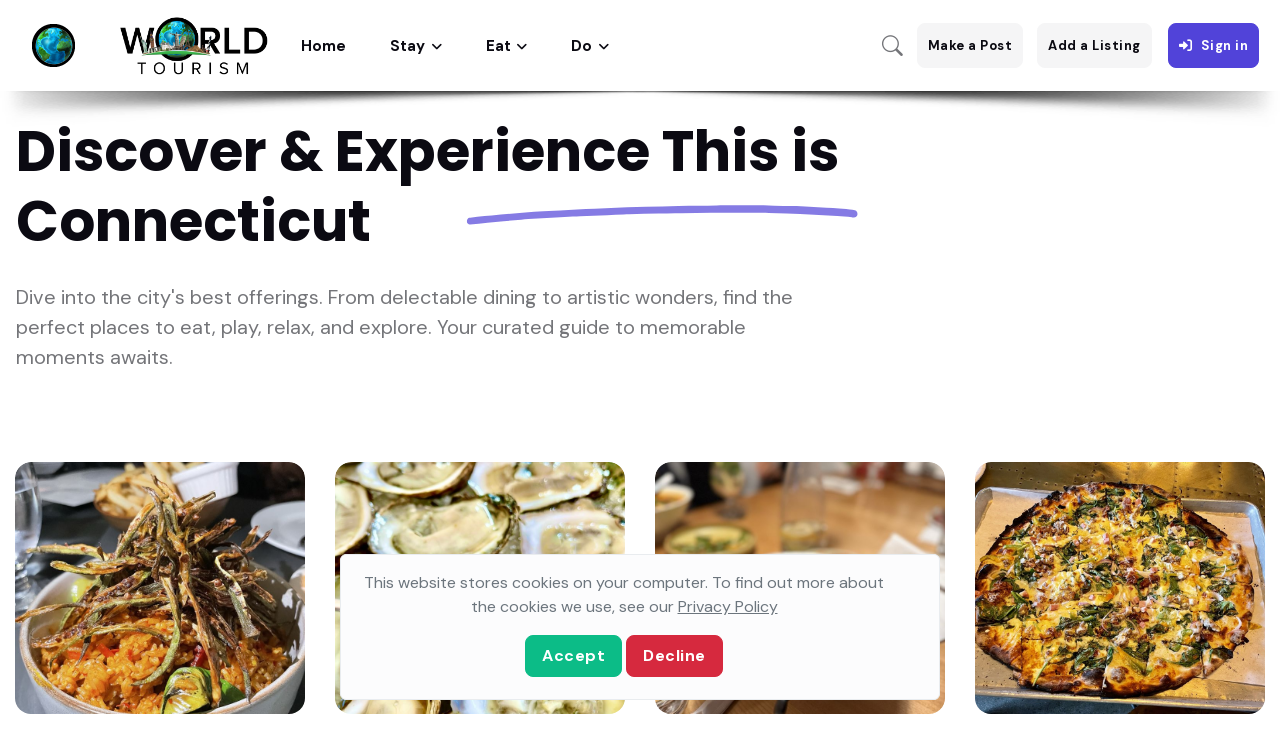

--- FILE ---
content_type: text/html; charset=utf-8
request_url: http://connecticuttourism.org/categories/national_parks
body_size: 92697
content:
<!DOCTYPE html>
<html lang="en">
<head>
	<meta charset="utf-8">
	<title>National_parks - Discover extraordinary destinations for your next adventure.</title>

	<!-- Meta Tags -->
	<meta name="viewport" content="width=device-width, initial-scale=1, shrink-to-fit=no">
	<meta name="author" content="Creatrs.ai">
	<meta name="description" content="National_parks, Official website for discovering attractions, events, and destinations in Connecticut.">
	<meta http-equiv="content-language" content="en">
	<meta name="robots" content="index, follow">
	<!-- Favicon -->
		<!-- Favicon -->
	<link rel="shortcut icon" href="https://creatrs.s3.us-east-2.amazonaws.com/World+Tourism+Media/favicon.ico">
	<!-- Google Font -->
	<link rel="preconnect" href="https://fonts.googleapis.com">
	<link rel="preconnect" href="https://fonts.gstatic.com" crossorigin>
	<link rel="stylesheet" href="https://fonts.googleapis.com/css2?family=DM+Sans:wght@400;500;700&family=Poppins:wght@400;500;700&display=swap">

	<!-- Plugins CSS -->
	<link rel="stylesheet" type="text/css" href="/booking/tourism/vendor/font-awesome/css/all.min.css">
	<link rel="stylesheet" type="text/css" href="/booking/tourism/vendor/bootstrap-icons/bootstrap-icons.css">
	<link rel="stylesheet" type="text/css" href="/booking/tourism/vendor/tiny-slider/tiny-slider.css">
	<link rel="stylesheet" type="text/css" href="/booking/tourism/vendor/choices/css/choices.min.css">
	<link rel="stylesheet" type="text/css" href="/booking/tourism/vendor/flatpickr/css/flatpickr.min.css">
	<link rel="stylesheet" type="text/css" href="/booking/tourism/vendor/glightbox/css/glightbox.css">
	<link rel="stylesheet" type="text/css" href="/booking/tourism/vendor/nouislider/nouislider.css">
	<link rel="stylesheet" href="https://unpkg.com/dropzone@5/dist/min/dropzone.min.css" type="text/css">
	
	<!-- Theme CSS -->
	<link rel="stylesheet" href="https://cdnjs.cloudflare.com/ajax/libs/bootstrap-datepicker/1.6.0/css/bootstrap-datepicker3.standalone.css">
	
	<link rel="stylesheet" type="text/css" href="/booking/tourism/css/style.css">
	<link rel="stylesheet" type="text/css" href="/booking/tourism/css/custom.css">

	<link rel="canonical" href="http://connecticuttourism.org/categories/national_parks">
	
	<link rel="stylesheet" href="/cookies/cookies.css">
	

	<style>
        .star {
            font-size: 24px;
            cursor: pointer;
            color: #ccc;
        }

        .star.filled {
            color: #ffcc00;
        }
    </style>
	<script src="/booking/js/theme.js"></script>



    <script async src="https://www.googletagmanager.com/gtag/js?id=G-KFWHQSGXW9"></script>
    <script>
        window.dataLayer = window.dataLayer || [];
        function gtag() { dataLayer.push(arguments); }
        gtag("js", new Date());
        
        gtag("config", "G-KFWHQSGXW9");
    </script>





</head>

<body>

<!-- Header START -->
<nav class="navbar navbar-expand-lg amtop change ">
  <ul class="navbar-nav mr-auto align-items-center flex-row">

    <button class="navbar-toggler ms-auto me-3 p-0" type="button" data-bs-toggle="collapse" data-bs-toggle="dropdown" data-bs-target="#navbarCollapse2" aria-controls="navbarCollapse2" aria-expanded="false" aria-label="Toggle navigation">
      <img src="https://creatrs.s3.us-east-2.amazonaws.com/World+Tourism+Media/world-01.png" alt="World-Tourism-Media">
    </button>

    <div class="navbar-collapse collapse" id="navbarCollapse2">
      <ul class="navbar-nav mr-auto">

        <li class="nav-item dropdown">
            
          <a class="nav-link" href="#" id="listingMenu" data-bs-toggle="dropdown" aria-haspopup="true" aria-expanded="false">
            <img class="elimante-sm-container" src="https://creatrs.s3.us-east-2.amazonaws.com/World+Tourism+Media/world-01.png" alt="World-Tourism-Media">
            <p class="nav-link dropdown-toggle elimante-xl-container my-2 p-0 fw-bold">MENU</p>
          </a>
          <ul class="dropdown-menu" data-bs-popper="none">
            <li>
              <div class="autocomplete">
                <div class="form-input-dropdown position-relative">
                  <input type="text" id="search-input" class="form-control" placeholder="Search...">
                  <a class="" data-toggle="dropdown"></a>
                  <ul id="suggestions-dropdown" class="dropdown-menu input-dropdown shadow rounded-0 rounded-bottom w-100"></ul>
                </div>
                <input type="text" class="d-none" name="siteInput" value="[{&#34;SiteID&#34;:572,&#34;SiteDomainName&#34;:&#34;bogotatourism.com&#34;},{&#34;SiteID&#34;:573,&#34;SiteDomainName&#34;:&#34;bostontourism.com&#34;},{&#34;SiteID&#34;:574,&#34;SiteDomainName&#34;:&#34;canada-tourism.com&#34;},{&#34;SiteID&#34;:575,&#34;SiteDomainName&#34;:&#34;canaryislandstourism.com&#34;},{&#34;SiteID&#34;:576,&#34;SiteDomainName&#34;:&#34;discoverparis.com&#34;},{&#34;SiteID&#34;:577,&#34;SiteDomainName&#34;:&#34;francetourism.com&#34;},{&#34;SiteID&#34;:578,&#34;SiteDomainName&#34;:&#34;greatbritaintourism.com&#34;},{&#34;SiteID&#34;:579,&#34;SiteDomainName&#34;:&#34;londontourism.com&#34;},{&#34;SiteID&#34;:580,&#34;SiteDomainName&#34;:&#34;uktourism.com&#34;},{&#34;SiteID&#34;:581,&#34;SiteDomainName&#34;:&#34;ustourism.com&#34;},{&#34;SiteID&#34;:582,&#34;SiteDomainName&#34;:&#34;vegastourism.com&#34;},{&#34;SiteID&#34;:585,&#34;SiteDomainName&#34;:&#34;nagasakitourism.com&#34;},{&#34;SiteID&#34;:587,&#34;SiteDomainName&#34;:&#34;topsail.com&#34;},{&#34;SiteID&#34;:607,&#34;SiteDomainName&#34;:&#34;irelandtourism.com&#34;},{&#34;SiteID&#34;:608,&#34;SiteDomainName&#34;:&#34;washingtondctourism.com&#34;},{&#34;SiteID&#34;:609,&#34;SiteDomainName&#34;:&#34;scotlandtourism.com&#34;},{&#34;SiteID&#34;:610,&#34;SiteDomainName&#34;:&#34;panamatourism.com&#34;},{&#34;SiteID&#34;:611,&#34;SiteDomainName&#34;:&#34;lisbontourism.com&#34;},{&#34;SiteID&#34;:612,&#34;SiteDomainName&#34;:&#34;nctourism.com&#34;},{&#34;SiteID&#34;:613,&#34;SiteDomainName&#34;:&#34;icelandtourism.com&#34;},{&#34;SiteID&#34;:614,&#34;SiteDomainName&#34;:&#34;outerbankstourism.com&#34;},{&#34;SiteID&#34;:615,&#34;SiteDomainName&#34;:&#34;nyctourism.co&#34;},{&#34;SiteID&#34;:619,&#34;SiteDomainName&#34;:&#34;acapulcotourism.com&#34;},{&#34;SiteID&#34;:620,&#34;SiteDomainName&#34;:&#34;anchoragetourism.com&#34;},{&#34;SiteID&#34;:621,&#34;SiteDomainName&#34;:&#34;alptourism.com&#34;},{&#34;SiteID&#34;:622,&#34;SiteDomainName&#34;:&#34;alabama-tourism.com&#34;},{&#34;SiteID&#34;:623,&#34;SiteDomainName&#34;:&#34;alexandriatourism.com&#34;},{&#34;SiteID&#34;:624,&#34;SiteDomainName&#34;:&#34;alabamatourism.net&#34;},{&#34;SiteID&#34;:625,&#34;SiteDomainName&#34;:&#34;albaniatourism.net&#34;},{&#34;SiteID&#34;:626,&#34;SiteDomainName&#34;:&#34;aberdeentourism.com&#34;},{&#34;SiteID&#34;:627,&#34;SiteDomainName&#34;:&#34;amalfi-tourism.com&#34;},{&#34;SiteID&#34;:628,&#34;SiteDomainName&#34;:&#34;aachentourism.com&#34;},{&#34;SiteID&#34;:629,&#34;SiteDomainName&#34;:&#34;amesburytourism.com&#34;},{&#34;SiteID&#34;:630,&#34;SiteDomainName&#34;:&#34;albanytourism.com&#34;},{&#34;SiteID&#34;:631,&#34;SiteDomainName&#34;:&#34;alaskatourism.org&#34;},{&#34;SiteID&#34;:632,&#34;SiteDomainName&#34;:&#34;babeltourism.com&#34;},{&#34;SiteID&#34;:633,&#34;SiteDomainName&#34;:&#34;bahamas-tourism.com&#34;},{&#34;SiteID&#34;:634,&#34;SiteDomainName&#34;:&#34;anegadatourism.com&#34;},{&#34;SiteID&#34;:635,&#34;SiteDomainName&#34;:&#34;andorra-tourism.com&#34;},{&#34;SiteID&#34;:636,&#34;SiteDomainName&#34;:&#34;antwerptourism.com&#34;},{&#34;SiteID&#34;:637,&#34;SiteDomainName&#34;:&#34;atlanticbeachtourism.com&#34;},{&#34;SiteID&#34;:638,&#34;SiteDomainName&#34;:&#34;arkansastourism.com&#34;},{&#34;SiteID&#34;:639,&#34;SiteDomainName&#34;:&#34;arizona-tourism.com&#34;},{&#34;SiteID&#34;:640,&#34;SiteDomainName&#34;:&#34;antigua-tourism.com&#34;},{&#34;SiteID&#34;:641,&#34;SiteDomainName&#34;:&#34;ashevilletourism.org&#34;},{&#34;SiteID&#34;:642,&#34;SiteDomainName&#34;:&#34;armeniatourism.org&#34;},{&#34;SiteID&#34;:643,&#34;SiteDomainName&#34;:&#34;beiruttourism.com&#34;},{&#34;SiteID&#34;:644,&#34;SiteDomainName&#34;:&#34;bayonnetourism.com&#34;},{&#34;SiteID&#34;:645,&#34;SiteDomainName&#34;:&#34;balearictourism.com&#34;},{&#34;SiteID&#34;:646,&#34;SiteDomainName&#34;:&#34;baldheadtourism.com&#34;},{&#34;SiteID&#34;:647,&#34;SiteDomainName&#34;:&#34;beauforttourism.com&#34;},{&#34;SiteID&#34;:648,&#34;SiteDomainName&#34;:&#34;bainbridgetourism.com&#34;},{&#34;SiteID&#34;:649,&#34;SiteDomainName&#34;:&#34;bavariantourism.com&#34;},{&#34;SiteID&#34;:650,&#34;SiteDomainName&#34;:&#34;barharbortourism.com&#34;},{&#34;SiteID&#34;:651,&#34;SiteDomainName&#34;:&#34;belgiumtourism.org&#34;},{&#34;SiteID&#34;:652,&#34;SiteDomainName&#34;:&#34;belarustourism.org&#34;},{&#34;SiteID&#34;:653,&#34;SiteDomainName&#34;:&#34;blueridgeparkwaytourism.com&#34;},{&#34;SiteID&#34;:654,&#34;SiteDomainName&#34;:&#34;bodietourism.com&#34;},{&#34;SiteID&#34;:655,&#34;SiteDomainName&#34;:&#34;beneluxtourism.com&#34;},{&#34;SiteID&#34;:656,&#34;SiteDomainName&#34;:&#34;bismarcktourism.com&#34;},{&#34;SiteID&#34;:658,&#34;SiteDomainName&#34;:&#34;belizetourism.com&#34;},{&#34;SiteID&#34;:659,&#34;SiteDomainName&#34;:&#34;bethlehemtourism.com&#34;},{&#34;SiteID&#34;:660,&#34;SiteDomainName&#34;:&#34;bocaratontourism.com&#34;},{&#34;SiteID&#34;:661,&#34;SiteDomainName&#34;:&#34;bochumtourism.com&#34;},{&#34;SiteID&#34;:662,&#34;SiteDomainName&#34;:&#34;blowingrocktourism.com&#34;},{&#34;SiteID&#34;:663,&#34;SiteDomainName&#34;:&#34;boguebankstourism.com&#34;},{&#34;SiteID&#34;:664,&#34;SiteDomainName&#34;:&#34;bigisland-tourism.com&#34;},{&#34;SiteID&#34;:665,&#34;SiteDomainName&#34;:&#34;britishvirginislandstourism.com&#34;},{&#34;SiteID&#34;:666,&#34;SiteDomainName&#34;:&#34;beverlytourism.com&#34;},{&#34;SiteID&#34;:667,&#34;SiteDomainName&#34;:&#34;brasil-tourism.com&#34;},{&#34;SiteID&#34;:668,&#34;SiteDomainName&#34;:&#34;brailatourism.com&#34;},{&#34;SiteID&#34;:669,&#34;SiteDomainName&#34;:&#34;bonntourism.com&#34;},{&#34;SiteID&#34;:670,&#34;SiteDomainName&#34;:&#34;borabora-tourism.com&#34;},{&#34;SiteID&#34;:671,&#34;SiteDomainName&#34;:&#34;boonetourism.com&#34;},{&#34;SiteID&#34;:672,&#34;SiteDomainName&#34;:&#34;bradfordtourism.com&#34;},{&#34;SiteID&#34;:673,&#34;SiteDomainName&#34;:&#34;brooklyntourism.com&#34;},{&#34;SiteID&#34;:674,&#34;SiteDomainName&#34;:&#34;bronxtourism.com&#34;},{&#34;SiteID&#34;:675,&#34;SiteDomainName&#34;:&#34;bridgeporttourism.com&#34;},{&#34;SiteID&#34;:676,&#34;SiteDomainName&#34;:&#34;calabashtourism.com&#34;},{&#34;SiteID&#34;:677,&#34;SiteDomainName&#34;:&#34;brunswicktourism.com&#34;},{&#34;SiteID&#34;:678,&#34;SiteDomainName&#34;:&#34;bruggentourism.com&#34;},{&#34;SiteID&#34;:679,&#34;SiteDomainName&#34;:&#34;brugestourism.com&#34;},{&#34;SiteID&#34;:680,&#34;SiteDomainName&#34;:&#34;cambridgeshiretourism.com&#34;},{&#34;SiteID&#34;:681,&#34;SiteDomainName&#34;:&#34;cabosanlucastourism.com&#34;},{&#34;SiteID&#34;:682,&#34;SiteDomainName&#34;:&#34;buxtontourism.com&#34;},{&#34;SiteID&#34;:683,&#34;SiteDomainName&#34;:&#34;capefeartourism.com&#34;},{&#34;SiteID&#34;:684,&#34;SiteDomainName&#34;:&#34;caicostourism.com&#34;},{&#34;SiteID&#34;:685,&#34;SiteDomainName&#34;:&#34;canouantourism.com&#34;},{&#34;SiteID&#34;:686,&#34;SiteDomainName&#34;:&#34;capeanntourism.com&#34;},{&#34;SiteID&#34;:687,&#34;SiteDomainName&#34;:&#34;bucaramangatourism.com&#34;},{&#34;SiteID&#34;:688,&#34;SiteDomainName&#34;:&#34;capemaytourism.com&#34;},{&#34;SiteID&#34;:689,&#34;SiteDomainName&#34;:&#34;capehatterastourism.com&#34;},{&#34;SiteID&#34;:690,&#34;SiteDomainName&#34;:&#34;capelookouttourism.com&#34;},{&#34;SiteID&#34;:691,&#34;SiteDomainName&#34;:&#34;caribbeanislandstourism.com&#34;},{&#34;SiteID&#34;:692,&#34;SiteDomainName&#34;:&#34;capecanaveraltourism.com&#34;},{&#34;SiteID&#34;:693,&#34;SiteDomainName&#34;:&#34;carolinabeachestourism.com&#34;},{&#34;SiteID&#34;:694,&#34;SiteDomainName&#34;:&#34;caswelltourism.com&#34;},{&#34;SiteID&#34;:695,&#34;SiteDomainName&#34;:&#34;carovabeachtourism.com&#34;},{&#34;SiteID&#34;:696,&#34;SiteDomainName&#34;:&#34;catskilltourism.com&#34;},{&#34;SiteID&#34;:697,&#34;SiteDomainName&#34;:&#34;carovatourism.com&#34;},{&#34;SiteID&#34;:698,&#34;SiteDomainName&#34;:&#34;cayman-tourism.com&#34;},{&#34;SiteID&#34;:699,&#34;SiteDomainName&#34;:&#34;caswellbeachtourism.com&#34;},{&#34;SiteID&#34;:700,&#34;SiteDomainName&#34;:&#34;cherrygrovetourism.com&#34;},{&#34;SiteID&#34;:701,&#34;SiteDomainName&#34;:&#34;chinatowntourism.com&#34;},{&#34;SiteID&#34;:702,&#34;SiteDomainName&#34;:&#34;charlottetourism.com&#34;},{&#34;SiteID&#34;:703,&#34;SiteDomainName&#34;:&#34;chimneyrocktourism.com&#34;},{&#34;SiteID&#34;:704,&#34;SiteDomainName&#34;:&#34;channelislandtourism.com&#34;},{&#34;SiteID&#34;:705,&#34;SiteDomainName&#34;:&#34;chichenitzatourism.com&#34;},{&#34;SiteID&#34;:706,&#34;SiteDomainName&#34;:&#34;chadtourism.com&#34;},{&#34;SiteID&#34;:707,&#34;SiteDomainName&#34;:&#34;chiletourism.org&#34;},{&#34;SiteID&#34;:708,&#34;SiteDomainName&#34;:&#34;chamonixtourism.com&#34;},{&#34;SiteID&#34;:709,&#34;SiteDomainName&#34;:&#34;chisinautourism.com&#34;},{&#34;SiteID&#34;:710,&#34;SiteDomainName&#34;:&#34;charlestonwvtourism.com&#34;},{&#34;SiteID&#34;:711,&#34;SiteDomainName&#34;:&#34;casablancatourism.com&#34;},{&#34;SiteID&#34;:712,&#34;SiteDomainName&#34;:&#34;chesapeakebaytourism.com&#34;},{&#34;SiteID&#34;:713,&#34;SiteDomainName&#34;:&#34;ceskykrumlovtourism.com&#34;},{&#34;SiteID&#34;:714,&#34;SiteDomainName&#34;:&#34;colontourism.com&#34;},{&#34;SiteID&#34;:715,&#34;SiteDomainName&#34;:&#34;cheyennetourism.com&#34;},{&#34;SiteID&#34;:716,&#34;SiteDomainName&#34;:&#34;connecticuttourism.org&#34;},{&#34;SiteID&#34;:717,&#34;SiteDomainName&#34;:&#34;cinqueterre-tourism.com&#34;},{&#34;SiteID&#34;:718,&#34;SiteDomainName&#34;:&#34;cocoabeachtourism.com&#34;},{&#34;SiteID&#34;:719,&#34;SiteDomainName&#34;:&#34;coloradotourism.net&#34;},{&#34;SiteID&#34;:720,&#34;SiteDomainName&#34;:&#34;concordtourism.com&#34;},{&#34;SiteID&#34;:721,&#34;SiteDomainName&#34;:&#34;colombiatourism.org&#34;},{&#34;SiteID&#34;:722,&#34;SiteDomainName&#34;:&#34;colmartourism.com&#34;},{&#34;SiteID&#34;:723,&#34;SiteDomainName&#34;:&#34;coventrytourism.com&#34;},{&#34;SiteID&#34;:724,&#34;SiteDomainName&#34;:&#34;curritucktourism.com&#34;},{&#34;SiteID&#34;:725,&#34;SiteDomainName&#34;:&#34;corollatourism.com&#34;},{&#34;SiteID&#34;:726,&#34;SiteDomainName&#34;:&#34;cookislandtourism.com&#34;},{&#34;SiteID&#34;:727,&#34;SiteDomainName&#34;:&#34;costarica-tourism.com&#34;},{&#34;SiteID&#34;:728,&#34;SiteDomainName&#34;:&#34;cyprus-tourism.org&#34;},{&#34;SiteID&#34;:729,&#34;SiteDomainName&#34;:&#34;croatiatourism.org&#34;},{&#34;SiteID&#34;:730,&#34;SiteDomainName&#34;:&#34;conwaytourism.com&#34;},{&#34;SiteID&#34;:731,&#34;SiteDomainName&#34;:&#34;curacaotourism.org&#34;},{&#34;SiteID&#34;:732,&#34;SiteDomainName&#34;:&#34;crystalcoasttourism.com&#34;},{&#34;SiteID&#34;:733,&#34;SiteDomainName&#34;:&#34;cordobatourism.com&#34;},{&#34;SiteID&#34;:735,&#34;SiteDomainName&#34;:&#34;delaware-tourism.com&#34;},{&#34;SiteID&#34;:736,&#34;SiteDomainName&#34;:&#34;denmarktourism.org&#34;},{&#34;SiteID&#34;:737,&#34;SiteDomainName&#34;:&#34;danburytourism.com&#34;},{&#34;SiteID&#34;:738,&#34;SiteDomainName&#34;:&#34;discoveraiken.com&#34;},{&#34;SiteID&#34;:739,&#34;SiteDomainName&#34;:&#34;deutschlandtourism.com&#34;},{&#34;SiteID&#34;:740,&#34;SiteDomainName&#34;:&#34;daytonabeachtourism.com&#34;},{&#34;SiteID&#34;:741,&#34;SiteDomainName&#34;:&#34;detroittourism.com&#34;},{&#34;SiteID&#34;:742,&#34;SiteDomainName&#34;:&#34;discovercapeverde.com&#34;},{&#34;SiteID&#34;:743,&#34;SiteDomainName&#34;:&#34;discoverchulavista.com&#34;},{&#34;SiteID&#34;:744,&#34;SiteDomainName&#34;:&#34;discoverbordeaux.com&#34;},{&#34;SiteID&#34;:745,&#34;SiteDomainName&#34;:&#34;discoverbern.com&#34;},{&#34;SiteID&#34;:746,&#34;SiteDomainName&#34;:&#34;discoverbremen.com&#34;},{&#34;SiteID&#34;:747,&#34;SiteDomainName&#34;:&#34;discoverburkinafaso.com&#34;},{&#34;SiteID&#34;:748,&#34;SiteDomainName&#34;:&#34;discovercarmel.com&#34;},{&#34;SiteID&#34;:749,&#34;SiteDomainName&#34;:&#34;discoverbergamo.com&#34;},{&#34;SiteID&#34;:750,&#34;SiteDomainName&#34;:&#34;discoverchapelhill.com&#34;},{&#34;SiteID&#34;:751,&#34;SiteDomainName&#34;:&#34;discoverantioquia.com&#34;},{&#34;SiteID&#34;:752,&#34;SiteDomainName&#34;:&#34;discoverbelfast.com&#34;},{&#34;SiteID&#34;:753,&#34;SiteDomainName&#34;:&#34;discovercologne.com&#34;},{&#34;SiteID&#34;:754,&#34;SiteDomainName&#34;:&#34;discovergreatlakes.com&#34;},{&#34;SiteID&#34;:755,&#34;SiteDomainName&#34;:&#34;discoverequatorialguinea.com&#34;},{&#34;SiteID&#34;:756,&#34;SiteDomainName&#34;:&#34;discoverfogoisland.com&#34;},{&#34;SiteID&#34;:757,&#34;SiteDomainName&#34;:&#34;discoverdavos.com&#34;},{&#34;SiteID&#34;:758,&#34;SiteDomainName&#34;:&#34;discoveremeraldisle.com&#34;},{&#34;SiteID&#34;:759,&#34;SiteDomainName&#34;:&#34;discoverconwy.com&#34;},{&#34;SiteID&#34;:760,&#34;SiteDomainName&#34;:&#34;discovercarsoncity.com&#34;},{&#34;SiteID&#34;:761,&#34;SiteDomainName&#34;:&#34;discovergrenadines.com&#34;},{&#34;SiteID&#34;:762,&#34;SiteDomainName&#34;:&#34;discoverconstanta.com&#34;},{&#34;SiteID&#34;:763,&#34;SiteDomainName&#34;:&#34;discoverekaterinburg.com&#34;},{&#34;SiteID&#34;:764,&#34;SiteDomainName&#34;:&#34;discoverdjibouti.com&#34;},{&#34;SiteID&#34;:765,&#34;SiteDomainName&#34;:&#34;discoveringmonaco.com&#34;},{&#34;SiteID&#34;:766,&#34;SiteDomainName&#34;:&#34;discovergstaad.com&#34;},{&#34;SiteID&#34;:767,&#34;SiteDomainName&#34;:&#34;discoverhelena.com&#34;},{&#34;SiteID&#34;:768,&#34;SiteDomainName&#34;:&#34;discovergrancanaria.com&#34;},{&#34;SiteID&#34;:769,&#34;SiteDomainName&#34;:&#34;discovergrandrapids.com&#34;},{&#34;SiteID&#34;:770,&#34;SiteDomainName&#34;:&#34;discoveringamsterdam.com&#34;},{&#34;SiteID&#34;:771,&#34;SiteDomainName&#34;:&#34;discoveringtexas.com&#34;},{&#34;SiteID&#34;:772,&#34;SiteDomainName&#34;:&#34;discoveringibiza.com&#34;},{&#34;SiteID&#34;:773,&#34;SiteDomainName&#34;:&#34;discoverhialeah.com&#34;},{&#34;SiteID&#34;:774,&#34;SiteDomainName&#34;:&#34;discoveringsaudiarabia.com&#34;},{&#34;SiteID&#34;:775,&#34;SiteDomainName&#34;:&#34;discoveringauckland.com&#34;},{&#34;SiteID&#34;:776,&#34;SiteDomainName&#34;:&#34;discoverholyland.com&#34;},{&#34;SiteID&#34;:777,&#34;SiteDomainName&#34;:&#34;discoverguinea.com&#34;},{&#34;SiteID&#34;:778,&#34;SiteDomainName&#34;:&#34;discoverhispaniola.com&#34;},{&#34;SiteID&#34;:779,&#34;SiteDomainName&#34;:&#34;discoveringqatar.com&#34;},{&#34;SiteID&#34;:780,&#34;SiteDomainName&#34;:&#34;discoveringvirginia.com&#34;},{&#34;SiteID&#34;:781,&#34;SiteDomainName&#34;:&#34;discoverkatowice.com&#34;},{&#34;SiteID&#34;:782,&#34;SiteDomainName&#34;:&#34;discoverlausanne.com&#34;},{&#34;SiteID&#34;:783,&#34;SiteDomainName&#34;:&#34;discoverkarlsruhe.com&#34;},{&#34;SiteID&#34;:784,&#34;SiteDomainName&#34;:&#34;discoverkoln.com&#34;},{&#34;SiteID&#34;:785,&#34;SiteDomainName&#34;:&#34;discoverklosters.com&#34;},{&#34;SiteID&#34;:786,&#34;SiteDomainName&#34;:&#34;discoveringthecotswolds.com&#34;},{&#34;SiteID&#34;:787,&#34;SiteDomainName&#34;:&#34;discoverkaliningrad.com&#34;},{&#34;SiteID&#34;:788,&#34;SiteDomainName&#34;:&#34;discoverleon.com&#34;},{&#34;SiteID&#34;:789,&#34;SiteDomainName&#34;:&#34;discoverlakecomo.com&#34;},{&#34;SiteID&#34;:790,&#34;SiteDomainName&#34;:&#34;discoverlemans.com&#34;},{&#34;SiteID&#34;:791,&#34;SiteDomainName&#34;:&#34;discoverlesotho.com&#34;},{&#34;SiteID&#34;:792,&#34;SiteDomainName&#34;:&#34;discoverjaffna.com&#34;},{&#34;SiteID&#34;:793,&#34;SiteDomainName&#34;:&#34;discoverkazan.com&#34;},{&#34;SiteID&#34;:794,&#34;SiteDomainName&#34;:&#34;discovernottingham.com&#34;},{&#34;SiteID&#34;:795,&#34;SiteDomainName&#34;:&#34;discovernorwich.com&#34;},{&#34;SiteID&#34;:796,&#34;SiteDomainName&#34;:&#34;discoveroradea.com&#34;},{&#34;SiteID&#34;:797,&#34;SiteDomainName&#34;:&#34;discoverluzern.com&#34;},{&#34;SiteID&#34;:798,&#34;SiteDomainName&#34;:&#34;discovermontserrat.com&#34;},{&#34;SiteID&#34;:799,&#34;SiteDomainName&#34;:&#34;discoverlivermore.com&#34;},{&#34;SiteID&#34;:800,&#34;SiteDomainName&#34;:&#34;discovernewdelhi.com&#34;},{&#34;SiteID&#34;:801,&#34;SiteDomainName&#34;:&#34;discovermozambique.com&#34;},{&#34;SiteID&#34;:802,&#34;SiteDomainName&#34;:&#34;discoverolympia.com&#34;},{&#34;SiteID&#34;:803,&#34;SiteDomainName&#34;:&#34;discoverparos.com&#34;},{&#34;SiteID&#34;:804,&#34;SiteDomainName&#34;:&#34;discoverosaka.com&#34;},{&#34;SiteID&#34;:805,&#34;SiteDomainName&#34;:&#34;discoverportugal.com&#34;},{&#34;SiteID&#34;:806,&#34;SiteDomainName&#34;:&#34;discoverlucerne.com&#34;},{&#34;SiteID&#34;:807,&#34;SiteDomainName&#34;:&#34;discovermdina.com&#34;},{&#34;SiteID&#34;:808,&#34;SiteDomainName&#34;:&#34;discoverpennsylvania.com&#34;},{&#34;SiteID&#34;:809,&#34;SiteDomainName&#34;:&#34;discoversaintkitts.com&#34;},{&#34;SiteID&#34;:810,&#34;SiteDomainName&#34;:&#34;discoverpigeonforge.com&#34;},{&#34;SiteID&#34;:811,&#34;SiteDomainName&#34;:&#34;discoverrostovondon.com&#34;},{&#34;SiteID&#34;:812,&#34;SiteDomainName&#34;:&#34;discoverniger.com&#34;},{&#34;SiteID&#34;:813,&#34;SiteDomainName&#34;:&#34;discoverporto.com&#34;},{&#34;SiteID&#34;:814,&#34;SiteDomainName&#34;:&#34;discoversanclemente.com&#34;},{&#34;SiteID&#34;:815,&#34;SiteDomainName&#34;:&#34;discoversantander.com&#34;},{&#34;SiteID&#34;:816,&#34;SiteDomainName&#34;:&#34;discoversanandres.com&#34;},{&#34;SiteID&#34;:819,&#34;SiteDomainName&#34;:&#34;discoverthesmokymountains.com&#34;},{&#34;SiteID&#34;:820,&#34;SiteDomainName&#34;:&#34;discoversamara.com&#34;},{&#34;SiteID&#34;:821,&#34;SiteDomainName&#34;:&#34;discoverthesmokeymountains.com&#34;},{&#34;SiteID&#34;:823,&#34;SiteDomainName&#34;:&#34;discoverstuttgart.com&#34;},{&#34;SiteID&#34;:824,&#34;SiteDomainName&#34;:&#34;discoversochi.com&#34;},{&#34;SiteID&#34;:825,&#34;SiteDomainName&#34;:&#34;discoversondoong.com&#34;},{&#34;SiteID&#34;:826,&#34;SiteDomainName&#34;:&#34;discoverthegulfcoast.com&#34;},{&#34;SiteID&#34;:827,&#34;SiteDomainName&#34;:&#34;discoversantabarbara.com&#34;},{&#34;SiteID&#34;:828,&#34;SiteDomainName&#34;:&#34;discoverswitzerland.com&#34;},{&#34;SiteID&#34;:829,&#34;SiteDomainName&#34;:&#34;durangotourism.com&#34;},{&#34;SiteID&#34;:830,&#34;SiteDomainName&#34;:&#34;divertourism.com&#34;},{&#34;SiteID&#34;:831,&#34;SiteDomainName&#34;:&#34;discoverwellington.com&#34;},{&#34;SiteID&#34;:832,&#34;SiteDomainName&#34;:&#34;duisburgtourism.com&#34;},{&#34;SiteID&#34;:833,&#34;SiteDomainName&#34;:&#34;discovervaticancity.com&#34;},{&#34;SiteID&#34;:834,&#34;SiteDomainName&#34;:&#34;discovervirgingorda.com&#34;},{&#34;SiteID&#34;:835,&#34;SiteDomainName&#34;:&#34;discovertoulouse.com&#34;},{&#34;SiteID&#34;:836,&#34;SiteDomainName&#34;:&#34;dortmundtourism.com&#34;},{&#34;SiteID&#34;:837,&#34;SiteDomainName&#34;:&#34;edisontourism.com&#34;},{&#34;SiteID&#34;:838,&#34;SiteDomainName&#34;:&#34;edentontourism.com&#34;},{&#34;SiteID&#34;:839,&#34;SiteDomainName&#34;:&#34;essentourism.com&#34;},{&#34;SiteID&#34;:840,&#34;SiteDomainName&#34;:&#34;eindhoventourism.com&#34;},{&#34;SiteID&#34;:841,&#34;SiteDomainName&#34;:&#34;espanatourism.com&#34;},{&#34;SiteID&#34;:842,&#34;SiteDomainName&#34;:&#34;estonia-tourism.com&#34;},{&#34;SiteID&#34;:843,&#34;SiteDomainName&#34;:&#34;firenzetourism.com&#34;},{&#34;SiteID&#34;:844,&#34;SiteDomainName&#34;:&#34;fairbankstourism.com&#34;},{&#34;SiteID&#34;:845,&#34;SiteDomainName&#34;:&#34;floridakeystourism.com&#34;},{&#34;SiteID&#34;:846,&#34;SiteDomainName&#34;:&#34;figure8islandtourism.com&#34;},{&#34;SiteID&#34;:847,&#34;SiteDomainName&#34;:&#34;erfurttourism.com&#34;},{&#34;SiteID&#34;:848,&#34;SiteDomainName&#34;:&#34;eugenetourism.com&#34;},{&#34;SiteID&#34;:849,&#34;SiteDomainName&#34;:&#34;falklandstourism.com&#34;},{&#34;SiteID&#34;:850,&#34;SiteDomainName&#34;:&#34;exetertourism.com&#34;},{&#34;SiteID&#34;:851,&#34;SiteDomainName&#34;:&#34;fortworthtourism.com&#34;},{&#34;SiteID&#34;:852,&#34;SiteDomainName&#34;:&#34;fukushimatourism.com&#34;},{&#34;SiteID&#34;:853,&#34;SiteDomainName&#34;:&#34;follyislandtourism.com&#34;},{&#34;SiteID&#34;:854,&#34;SiteDomainName&#34;:&#34;frankforttourism.com&#34;},{&#34;SiteID&#34;:855,&#34;SiteDomainName&#34;:&#34;fullertontourism.com&#34;},{&#34;SiteID&#34;:856,&#34;SiteDomainName&#34;:&#34;friscotourism.com&#34;},{&#34;SiteID&#34;:857,&#34;SiteDomainName&#34;:&#34;finlandtourism.org&#34;},{&#34;SiteID&#34;:858,&#34;SiteDomainName&#34;:&#34;freeporttourism.com&#34;},{&#34;SiteID&#34;:859,&#34;SiteDomainName&#34;:&#34;grandcaymantourism.com&#34;},{&#34;SiteID&#34;:860,&#34;SiteDomainName&#34;:&#34;galapagosislandstourism.com&#34;},{&#34;SiteID&#34;:861,&#34;SiteDomainName&#34;:&#34;gardencitytourism.com&#34;},{&#34;SiteID&#34;:862,&#34;SiteDomainName&#34;:&#34;gdansktourism.com&#34;},{&#34;SiteID&#34;:863,&#34;SiteDomainName&#34;:&#34;garmischtourism.com&#34;},{&#34;SiteID&#34;:864,&#34;SiteDomainName&#34;:&#34;georgetowntourism.com&#34;},{&#34;SiteID&#34;:865,&#34;SiteDomainName&#34;:&#34;ghenttourism.com&#34;},{&#34;SiteID&#34;:866,&#34;SiteDomainName&#34;:&#34;grandcanyontourism.com&#34;},{&#34;SiteID&#34;:867,&#34;SiteDomainName&#34;:&#34;genoatourism.com&#34;},{&#34;SiteID&#34;:868,&#34;SiteDomainName&#34;:&#34;germanytourism.org&#34;},{&#34;SiteID&#34;:869,&#34;SiteDomainName&#34;:&#34;glasgowtourism.com&#34;},{&#34;SiteID&#34;:870,&#34;SiteDomainName&#34;:&#34;guadalajaratourism.com&#34;},{&#34;SiteID&#34;:871,&#34;SiteDomainName&#34;:&#34;greecetourism.org&#34;},{&#34;SiteID&#34;:872,&#34;SiteDomainName&#34;:&#34;hallstatttourism.com&#34;},{&#34;SiteID&#34;:873,&#34;SiteDomainName&#34;:&#34;halifaxtourism.com&#34;},{&#34;SiteID&#34;:874,&#34;SiteDomainName&#34;:&#34;hanovertourism.com&#34;},{&#34;SiteID&#34;:875,&#34;SiteDomainName&#34;:&#34;hagerstowntourism.com&#34;},{&#34;SiteID&#34;:876,&#34;SiteDomainName&#34;:&#34;hatterasislandtourism.com&#34;},{&#34;SiteID&#34;:877,&#34;SiteDomainName&#34;:&#34;graztourism.com&#34;},{&#34;SiteID&#34;:878,&#34;SiteDomainName&#34;:&#34;harrisburgtourism.com&#34;},{&#34;SiteID&#34;:879,&#34;SiteDomainName&#34;:&#34;grandturktourism.com&#34;},{&#34;SiteID&#34;:880,&#34;SiteDomainName&#34;:&#34;greensborotourism.com&#34;},{&#34;SiteID&#34;:881,&#34;SiteDomainName&#34;:&#34;highpointtourism.com&#34;},{&#34;SiteID&#34;:882,&#34;SiteDomainName&#34;:&#34;hickorytourism.com&#34;},{&#34;SiteID&#34;:883,&#34;SiteDomainName&#34;:&#34;highcountrytourism.com&#34;},{&#34;SiteID&#34;:884,&#34;SiteDomainName&#34;:&#34;hessetourism.com&#34;},{&#34;SiteID&#34;:885,&#34;SiteDomainName&#34;:&#34;hiltonheadislandtourism.com&#34;},{&#34;SiteID&#34;:886,&#34;SiteDomainName&#34;:&#34;holdentourism.com&#34;},{&#34;SiteID&#34;:887,&#34;SiteDomainName&#34;:&#34;herzegovinatourism.com&#34;},{&#34;SiteID&#34;:888,&#34;SiteDomainName&#34;:&#34;holdenbeachtourism.com&#34;},{&#34;SiteID&#34;:889,&#34;SiteDomainName&#34;:&#34;honolulu-tourism.com&#34;},{&#34;SiteID&#34;:890,&#34;SiteDomainName&#34;:&#34;holland-tourism.com&#34;},{&#34;SiteID&#34;:891,&#34;SiteDomainName&#34;:&#34;idahotourism.com&#34;},{&#34;SiteID&#34;:892,&#34;SiteDomainName&#34;:&#34;immenstadttourism.com&#34;},{&#34;SiteID&#34;:893,&#34;SiteDomainName&#34;:&#34;houstontourism.com&#34;},{&#34;SiteID&#34;:894,&#34;SiteDomainName&#34;:&#34;horrycountytourism.com&#34;},{&#34;SiteID&#34;:895,&#34;SiteDomainName&#34;:&#34;irvinetourism.com&#34;},{&#34;SiteID&#34;:896,&#34;SiteDomainName&#34;:&#34;iowa-tourism.com&#34;},{&#34;SiteID&#34;:897,&#34;SiteDomainName&#34;:&#34;indianbeachtourism.com&#34;},{&#34;SiteID&#34;:898,&#34;SiteDomainName&#34;:&#34;hungary-tourism.com&#34;},{&#34;SiteID&#34;:899,&#34;SiteDomainName&#34;:&#34;ibizaislandtourism.com&#34;},{&#34;SiteID&#34;:900,&#34;SiteDomainName&#34;:&#34;jekyllislandtourism.com&#34;},{&#34;SiteID&#34;:901,&#34;SiteDomainName&#34;:&#34;horrytourism.com&#34;},{&#34;SiteID&#34;:902,&#34;SiteDomainName&#34;:&#34;japantourism.org&#34;},{&#34;SiteID&#34;:903,&#34;SiteDomainName&#34;:&#34;ixtapatourism.com&#34;},{&#34;SiteID&#34;:904,&#34;SiteDomainName&#34;:&#34;johnsislandtourism.com&#34;},{&#34;SiteID&#34;:905,&#34;SiteDomainName&#34;:&#34;jostvandyketourism.com&#34;},{&#34;SiteID&#34;:906,&#34;SiteDomainName&#34;:&#34;ingolstadttourism.com&#34;},{&#34;SiteID&#34;:907,&#34;SiteDomainName&#34;:&#34;ivorycoasttourism.com&#34;},{&#34;SiteID&#34;:908,&#34;SiteDomainName&#34;:&#34;indianatourism.org&#34;},{&#34;SiteID&#34;:909,&#34;SiteDomainName&#34;:&#34;jamaicatourism.org&#34;},{&#34;SiteID&#34;:910,&#34;SiteDomainName&#34;:&#34;kobetourism.com&#34;},{&#34;SiteID&#34;:911,&#34;SiteDomainName&#34;:&#34;kiribatitourism.com&#34;},{&#34;SiteID&#34;:912,&#34;SiteDomainName&#34;:&#34;kawasakitourism.com&#34;},{&#34;SiteID&#34;:913,&#34;SiteDomainName&#34;:&#34;knottsislandtourism.com&#34;},{&#34;SiteID&#34;:914,&#34;SiteDomainName&#34;:&#34;isleofpalmstourism.com&#34;},{&#34;SiteID&#34;:915,&#34;SiteDomainName&#34;:&#34;keylargotourism.com&#34;},{&#34;SiteID&#34;:916,&#34;SiteDomainName&#34;:&#34;killdevilhillstourism.com&#34;},{&#34;SiteID&#34;:917,&#34;SiteDomainName&#34;:&#34;koblenztourism.com&#34;},{&#34;SiteID&#34;:918,&#34;SiteDomainName&#34;:&#34;kittyhawktourism.com&#34;},{&#34;SiteID&#34;:919,&#34;SiteDomainName&#34;:&#34;juneautourism.com&#34;},{&#34;SiteID&#34;:920,&#34;SiteDomainName&#34;:&#34;kosovotourism.org&#34;},{&#34;SiteID&#34;:921,&#34;SiteDomainName&#34;:&#34;kalamazootourism.com&#34;},{&#34;SiteID&#34;:922,&#34;SiteDomainName&#34;:&#34;kansas-tourism.com&#34;},{&#34;SiteID&#34;:923,&#34;SiteDomainName&#34;:&#34;laketahoetourism.com&#34;},{&#34;SiteID&#34;:924,&#34;SiteDomainName&#34;:&#34;kyivtourism.com&#34;},{&#34;SiteID&#34;:925,&#34;SiteDomainName&#34;:&#34;kentuckytourism.org&#34;},{&#34;SiteID&#34;:926,&#34;SiteDomainName&#34;:&#34;krefeldtourism.com&#34;},{&#34;SiteID&#34;:927,&#34;SiteDomainName&#34;:&#34;lakegardatourism.com&#34;},{&#34;SiteID&#34;:928,&#34;SiteDomainName&#34;:&#34;lafayettetourism.com&#34;},{&#34;SiteID&#34;:929,&#34;SiteDomainName&#34;:&#34;lakehavasutourism.com&#34;},{&#34;SiteID&#34;:930,&#34;SiteDomainName&#34;:&#34;kuretourism.com&#34;},{&#34;SiteID&#34;:931,&#34;SiteDomainName&#34;:&#34;lakemaggioretourism.com&#34;},{&#34;SiteID&#34;:932,&#34;SiteDomainName&#34;:&#34;lakeluganotourism.com&#34;},{&#34;SiteID&#34;:933,&#34;SiteDomainName&#34;:&#34;lansingtourism.com&#34;},{&#34;SiteID&#34;:934,&#34;SiteDomainName&#34;:&#34;lakedistricttourism.com&#34;},{&#34;SiteID&#34;:935,&#34;SiteDomainName&#34;:&#34;laketrasimenotourism.com&#34;},{&#34;SiteID&#34;:936,&#34;SiteDomainName&#34;:&#34;lehavretourism.com&#34;},{&#34;SiteID&#34;:937,&#34;SiteDomainName&#34;:&#34;kurebeachtourism.com&#34;},{&#34;SiteID&#34;:938,&#34;SiteDomainName&#34;:&#34;limericktourism.com&#34;},{&#34;SiteID&#34;:939,&#34;SiteDomainName&#34;:&#34;lemanstourism.com&#34;},{&#34;SiteID&#34;:940,&#34;SiteDomainName&#34;:&#34;latvia-tourism.com&#34;},{&#34;SiteID&#34;:941,&#34;SiteDomainName&#34;:&#34;limatourism.com&#34;},{&#34;SiteID&#34;:942,&#34;SiteDomainName&#34;:&#34;limogestourism.com&#34;},{&#34;SiteID&#34;:943,&#34;SiteDomainName&#34;:&#34;laspalmastourism.com&#34;},{&#34;SiteID&#34;:944,&#34;SiteDomainName&#34;:&#34;liechtenstein-tourism.com&#34;},{&#34;SiteID&#34;:945,&#34;SiteDomainName&#34;:&#34;leipzigtourism.com&#34;},{&#34;SiteID&#34;:946,&#34;SiteDomainName&#34;:&#34;leicestertourism.com&#34;},{&#34;SiteID&#34;:947,&#34;SiteDomainName&#34;:&#34;maggioretourism.com&#34;},{&#34;SiteID&#34;:948,&#34;SiteDomainName&#34;:&#34;lombardiatourism.com&#34;},{&#34;SiteID&#34;:949,&#34;SiteDomainName&#34;:&#34;mainztourism.com&#34;},{&#34;SiteID&#34;:950,&#34;SiteDomainName&#34;:&#34;lyontourism.com&#34;},{&#34;SiteID&#34;:951,&#34;SiteDomainName&#34;:&#34;lodztourism.com&#34;},{&#34;SiteID&#34;:952,&#34;SiteDomainName&#34;:&#34;lithuania-tourism.com&#34;},{&#34;SiteID&#34;:953,&#34;SiteDomainName&#34;:&#34;maldives-tourism.org&#34;},{&#34;SiteID&#34;:954,&#34;SiteDomainName&#34;:&#34;louisiana-tourism.com&#34;},{&#34;SiteID&#34;:955,&#34;SiteDomainName&#34;:&#34;littlerocktourism.com&#34;},{&#34;SiteID&#34;:956,&#34;SiteDomainName&#34;:&#34;luxembourg-tourism.com&#34;},{&#34;SiteID&#34;:957,&#34;SiteDomainName&#34;:&#34;manitobatourism.com&#34;},{&#34;SiteID&#34;:958,&#34;SiteDomainName&#34;:&#34;manteotourism.com&#34;},{&#34;SiteID&#34;:959,&#34;SiteDomainName&#34;:&#34;lindentourism.com&#34;},{&#34;SiteID&#34;:960,&#34;SiteDomainName&#34;:&#34;malibutourism.com&#34;},{&#34;SiteID&#34;:961,&#34;SiteDomainName&#34;:&#34;lutontourism.com&#34;},{&#34;SiteID&#34;:962,&#34;SiteDomainName&#34;:&#34;managuatourism.com&#34;},{&#34;SiteID&#34;:963,&#34;SiteDomainName&#34;:&#34;marthasvineyardtourism.com&#34;},{&#34;SiteID&#34;:964,&#34;SiteDomainName&#34;:&#34;maracaibotourism.com&#34;},{&#34;SiteID&#34;:965,&#34;SiteDomainName&#34;:&#34;mangaloretourism.com&#34;},{&#34;SiteID&#34;:966,&#34;SiteDomainName&#34;:&#34;marseilletourism.com&#34;},{&#34;SiteID&#34;:967,&#34;SiteDomainName&#34;:&#34;manhattantourism.com&#34;},{&#34;SiteID&#34;:968,&#34;SiteDomainName&#34;:&#34;malta-tourism.com&#34;},{&#34;SiteID&#34;:969,&#34;SiteDomainName&#34;:&#34;marylandtourism.com&#34;},{&#34;SiteID&#34;:970,&#34;SiteDomainName&#34;:&#34;matterhorntourism.com&#34;},{&#34;SiteID&#34;:971,&#34;SiteDomainName&#34;:&#34;mexico-tourism.com&#34;},{&#34;SiteID&#34;:972,&#34;SiteDomainName&#34;:&#34;menorcatourism.com&#34;},{&#34;SiteID&#34;:973,&#34;SiteDomainName&#34;:&#34;louisianatourism.net&#34;},{&#34;SiteID&#34;:974,&#34;SiteDomainName&#34;:&#34;mexicocitytourism.com&#34;},{&#34;SiteID&#34;:975,&#34;SiteDomainName&#34;:&#34;mecklenburgtourism.com&#34;},{&#34;SiteID&#34;:976,&#34;SiteDomainName&#34;:&#34;mauritaniatourism.com&#34;},{&#34;SiteID&#34;:977,&#34;SiteDomainName&#34;:&#34;martiniquetourism.org&#34;},{&#34;SiteID&#34;:978,&#34;SiteDomainName&#34;:&#34;montegobaytourism.com&#34;},{&#34;SiteID&#34;:979,&#34;SiteDomainName&#34;:&#34;minnesota-tourism.com&#34;},{&#34;SiteID&#34;:980,&#34;SiteDomainName&#34;:&#34;montanatourism.org&#34;},{&#34;SiteID&#34;:981,&#34;SiteDomainName&#34;:&#34;massachusettstourism.org&#34;},{&#34;SiteID&#34;:982,&#34;SiteDomainName&#34;:&#34;mississippi-tourism.com&#34;},{&#34;SiteID&#34;:983,&#34;SiteDomainName&#34;:&#34;mentontourism.com&#34;},{&#34;SiteID&#34;:984,&#34;SiteDomainName&#34;:&#34;moldova-tourism.com&#34;},{&#34;SiteID&#34;:985,&#34;SiteDomainName&#34;:&#34;mazatlantourism.com&#34;},{&#34;SiteID&#34;:986,&#34;SiteDomainName&#34;:&#34;morrisislandtourism.com&#34;},{&#34;SiteID&#34;:987,&#34;SiteDomainName&#34;:&#34;mountpleasanttourism.com&#34;},{&#34;SiteID&#34;:988,&#34;SiteDomainName&#34;:&#34;montpeliertourism.com&#34;},{&#34;SiteID&#34;:989,&#34;SiteDomainName&#34;:&#34;moreheadcitytourism.com&#34;},{&#34;SiteID&#34;:990,&#34;SiteDomainName&#34;:&#34;montgomerytourism.com&#34;},{&#34;SiteID&#34;:991,&#34;SiteDomainName&#34;:&#34;munstertourism.com&#34;},{&#34;SiteID&#34;:992,&#34;SiteDomainName&#34;:&#34;morgantowntourism.com&#34;},{&#34;SiteID&#34;:993,&#34;SiteDomainName&#34;:&#34;montpelliertourism.com&#34;},{&#34;SiteID&#34;:994,&#34;SiteDomainName&#34;:&#34;myrtletourism.com&#34;},{&#34;SiteID&#34;:995,&#34;SiteDomainName&#34;:&#34;murrellsinlettourism.com&#34;},{&#34;SiteID&#34;:996,&#34;SiteDomainName&#34;:&#34;moselletourism.com&#34;},{&#34;SiteID&#34;:997,&#34;SiteDomainName&#34;:&#34;mykonostourism.com&#34;},{&#34;SiteID&#34;:998,&#34;SiteDomainName&#34;:&#34;molokaitourism.com&#34;},{&#34;SiteID&#34;:999,&#34;SiteDomainName&#34;:&#34;newbrunswicktourism.com&#34;},{&#34;SiteID&#34;:1000,&#34;SiteDomainName&#34;:&#34;nebraskatourism.com&#34;},{&#34;SiteID&#34;:1001,&#34;SiteDomainName&#34;:&#34;napavalleytourism.com&#34;},{&#34;SiteID&#34;:1002,&#34;SiteDomainName&#34;:&#34;nccoasttourism.com&#34;},{&#34;SiteID&#34;:1003,&#34;SiteDomainName&#34;:&#34;nantucketislandtourism.com&#34;},{&#34;SiteID&#34;:1004,&#34;SiteDomainName&#34;:&#34;nagsheadtourism.com&#34;},{&#34;SiteID&#34;:1005,&#34;SiteDomainName&#34;:&#34;mysticseaporttourism.com&#34;},{&#34;SiteID&#34;:1006,&#34;SiteDomainName&#34;:&#34;netherlandstourism.org&#34;},{&#34;SiteID&#34;:1007,&#34;SiteDomainName&#34;:&#34;newhanovertourism.com&#34;},{&#34;SiteID&#34;:1008,&#34;SiteDomainName&#34;:&#34;northdakotatourism.org&#34;},{&#34;SiteID&#34;:1009,&#34;SiteDomainName&#34;:&#34;nimestourism.com&#34;},{&#34;SiteID&#34;:1010,&#34;SiteDomainName&#34;:&#34;newguineatourism.com&#34;},{&#34;SiteID&#34;:1011,&#34;SiteDomainName&#34;:&#34;newporttourism.com&#34;},{&#34;SiteID&#34;:1012,&#34;SiteDomainName&#34;:&#34;northcharlestontourism.com&#34;},{&#34;SiteID&#34;:1013,&#34;SiteDomainName&#34;:&#34;newjerseytourism.com&#34;},{&#34;SiteID&#34;:1014,&#34;SiteDomainName&#34;:&#34;nottinghamtourism.com&#34;},{&#34;SiteID&#34;:1015,&#34;SiteDomainName&#34;:&#34;norway-tourism.com&#34;},{&#34;SiteID&#34;:1016,&#34;SiteDomainName&#34;:&#34;oberammergautourism.com&#34;},{&#34;SiteID&#34;:1017,&#34;SiteDomainName&#34;:&#34;oakislandtourism.com&#34;},{&#34;SiteID&#34;:1019,&#34;SiteDomainName&#34;:&#34;nigertourism.com&#34;},{&#34;SiteID&#34;:1020,&#34;SiteDomainName&#34;:&#34;ocracokeislandtourism.com&#34;},{&#34;SiteID&#34;:1021,&#34;SiteDomainName&#34;:&#34;oceanislebeachtourism.com&#34;},{&#34;SiteID&#34;:1022,&#34;SiteDomainName&#34;:&#34;ohiotourism.org&#34;},{&#34;SiteID&#34;:1023,&#34;SiteDomainName&#34;:&#34;nurembergtourism.com&#34;},{&#34;SiteID&#34;:1024,&#34;SiteDomainName&#34;:&#34;oklahoma-tourism.com&#34;},{&#34;SiteID&#34;:1025,&#34;SiteDomainName&#34;:&#34;onslowtourism.com&#34;},{&#34;SiteID&#34;:1026,&#34;SiteDomainName&#34;:&#34;oregontourism.com&#34;},{&#34;SiteID&#34;:1027,&#34;SiteDomainName&#34;:&#34;orenburgtourism.com&#34;},{&#34;SiteID&#34;:1028,&#34;SiteDomainName&#34;:&#34;ocracoketourism.com&#34;},{&#34;SiteID&#34;:1029,&#34;SiteDomainName&#34;:&#34;pennsylvaniatourism.com&#34;},{&#34;SiteID&#34;:1030,&#34;SiteDomainName&#34;:&#34;pawleysislandtourism.com&#34;},{&#34;SiteID&#34;:1031,&#34;SiteDomainName&#34;:&#34;paolatourism.com&#34;},{&#34;SiteID&#34;:1032,&#34;SiteDomainName&#34;:&#34;palautourism.com&#34;},{&#34;SiteID&#34;:1033,&#34;SiteDomainName&#34;:&#34;palma-tourism.com&#34;},{&#34;SiteID&#34;:1034,&#34;SiteDomainName&#34;:&#34;panamacitytourism.com&#34;},{&#34;SiteID&#34;:1035,&#34;SiteDomainName&#34;:&#34;orlando-tourism.com&#34;},{&#34;SiteID&#34;:1036,&#34;SiteDomainName&#34;:&#34;pisatourism.com&#34;},{&#34;SiteID&#34;:1037,&#34;SiteDomainName&#34;:&#34;playadelcarmentourism.com&#34;},{&#34;SiteID&#34;:1038,&#34;SiteDomainName&#34;:&#34;pompeiitourism.com&#34;},{&#34;SiteID&#34;:1039,&#34;SiteDomainName&#34;:&#34;pittsburghtourism.com&#34;},{&#34;SiteID&#34;:1040,&#34;SiteDomainName&#34;:&#34;polandtourism.org&#34;},{&#34;SiteID&#34;:1041,&#34;SiteDomainName&#34;:&#34;pineknolltourism.com&#34;},{&#34;SiteID&#34;:1042,&#34;SiteDomainName&#34;:&#34;portsmouthtourism.com&#34;},{&#34;SiteID&#34;:1043,&#34;SiteDomainName&#34;:&#34;pompeitourism.com&#34;},{&#34;SiteID&#34;:1044,&#34;SiteDomainName&#34;:&#34;pineknollshorestourism.com&#34;},{&#34;SiteID&#34;:1045,&#34;SiteDomainName&#34;:&#34;princeedwardislandtourism.com&#34;},{&#34;SiteID&#34;:1046,&#34;SiteDomainName&#34;:&#34;providencetourism.com&#34;},{&#34;SiteID&#34;:1047,&#34;SiteDomainName&#34;:&#34;quadcitiestourism.com&#34;},{&#34;SiteID&#34;:1048,&#34;SiteDomainName&#34;:&#34;rehobothbeachtourism.com&#34;},{&#34;SiteID&#34;:1049,&#34;SiteDomainName&#34;:&#34;praguetourism.org&#34;},{&#34;SiteID&#34;:1050,&#34;SiteDomainName&#34;:&#34;quebectourism.org&#34;},{&#34;SiteID&#34;:1051,&#34;SiteDomainName&#34;:&#34;rehobothtourism.com&#34;},{&#34;SiteID&#34;:1052,&#34;SiteDomainName&#34;:&#34;raleighdurhamtourism.com&#34;},{&#34;SiteID&#34;:1053,&#34;SiteDomainName&#34;:&#34;puntagordatourism.com&#34;},{&#34;SiteID&#34;:1054,&#34;SiteDomainName&#34;:&#34;pyreneestourism.com&#34;},{&#34;SiteID&#34;:1055,&#34;SiteDomainName&#34;:&#34;readingtourism.com&#34;},{&#34;SiteID&#34;:1056,&#34;SiteDomainName&#34;:&#34;puertoricotourism.org&#34;},{&#34;SiteID&#34;:1057,&#34;SiteDomainName&#34;:&#34;renotourism.com&#34;},{&#34;SiteID&#34;:1058,&#34;SiteDomainName&#34;:&#34;rockporttourism.com&#34;},{&#34;SiteID&#34;:1059,&#34;SiteDomainName&#34;:&#34;roanokeislandtourism.com&#34;},{&#34;SiteID&#34;:1060,&#34;SiteDomainName&#34;:&#34;rio-tourism.com&#34;},{&#34;SiteID&#34;:1061,&#34;SiteDomainName&#34;:&#34;rhodeislandtourism.com&#34;},{&#34;SiteID&#34;:1062,&#34;SiteDomainName&#34;:&#34;rockhilltourism.com&#34;},{&#34;SiteID&#34;:1063,&#34;SiteDomainName&#34;:&#34;rothenburgtourism.com&#34;},{&#34;SiteID&#34;:1064,&#34;SiteDomainName&#34;:&#34;rodanthetourism.com&#34;},{&#34;SiteID&#34;:1065,&#34;SiteDomainName&#34;:&#34;romania-tourism.org&#34;},{&#34;SiteID&#34;:1066,&#34;SiteDomainName&#34;:&#34;russiatourism.org&#34;},{&#34;SiteID&#34;:1067,&#34;SiteDomainName&#34;:&#34;saintkittstourism.com&#34;},{&#34;SiteID&#34;:1070,&#34;SiteDomainName&#34;:&#34;saintlouistourism.com&#34;},{&#34;SiteID&#34;:1071,&#34;SiteDomainName&#34;:&#34;saintmoritztourism.com&#34;},{&#34;SiteID&#34;:1072,&#34;SiteDomainName&#34;:&#34;saintpetersburgtourism.com&#34;},{&#34;SiteID&#34;:1073,&#34;SiteDomainName&#34;:&#34;saintcroixtourism.com&#34;},{&#34;SiteID&#34;:1074,&#34;SiteDomainName&#34;:&#34;saintmartintourism.com&#34;},{&#34;SiteID&#34;:1075,&#34;SiteDomainName&#34;:&#34;sanjuantourism.com&#34;},{&#34;SiteID&#34;:1076,&#34;SiteDomainName&#34;:&#34;salzburg-tourism.com&#34;},{&#34;SiteID&#34;:1077,&#34;SiteDomainName&#34;:&#34;saltlaketourism.com&#34;},{&#34;SiteID&#34;:1078,&#34;SiteDomainName&#34;:&#34;sandiego-tourism.com&#34;},{&#34;SiteID&#34;:1079,&#34;SiteDomainName&#34;:&#34;santiagotourism.com&#34;},{&#34;SiteID&#34;:1080,&#34;SiteDomainName&#34;:&#34;salvotourism.com&#34;},{&#34;SiteID&#34;:1082,&#34;SiteDomainName&#34;:&#34;sapporotourism.com&#34;},{&#34;SiteID&#34;:1083,&#34;SiteDomainName&#34;:&#34;saintthomastourism.com&#34;},{&#34;SiteID&#34;:1084,&#34;SiteDomainName&#34;:&#34;salisburytourism.com&#34;},{&#34;SiteID&#34;:1085,&#34;SiteDomainName&#34;:&#34;sanmarino-tourism.com&#34;},{&#34;SiteID&#34;:1086,&#34;SiteDomainName&#34;:&#34;sandbridgetourism.com&#34;},{&#34;SiteID&#34;:1087,&#34;SiteDomainName&#34;:&#34;saotometourism.com&#34;},{&#34;SiteID&#34;:1088,&#34;SiteDomainName&#34;:&#34;shallottetourism.com&#34;},{&#34;SiteID&#34;:1089,&#34;SiteDomainName&#34;:&#34;scottlandtourism.com&#34;},{&#34;SiteID&#34;:1090,&#34;SiteDomainName&#34;:&#34;seabrookislandtourism.com&#34;},{&#34;SiteID&#34;:1091,&#34;SiteDomainName&#34;:&#34;southdakotatourism.org&#34;},{&#34;SiteID&#34;:1092,&#34;SiteDomainName&#34;:&#34;southgeorgiatourism.com&#34;},{&#34;SiteID&#34;:1093,&#34;SiteDomainName&#34;:&#34;southislandtourism.com&#34;},{&#34;SiteID&#34;:1094,&#34;SiteDomainName&#34;:&#34;schilthorntourism.com&#34;},{&#34;SiteID&#34;:1095,&#34;SiteDomainName&#34;:&#34;sintmaartentourism.com&#34;},{&#34;SiteID&#34;:1096,&#34;SiteDomainName&#34;:&#34;sloveniatourism.org&#34;},{&#34;SiteID&#34;:1097,&#34;SiteDomainName&#34;:&#34;sinteustatiustourism.com&#34;},{&#34;SiteID&#34;:1098,&#34;SiteDomainName&#34;:&#34;spokanetourism.com&#34;},{&#34;SiteID&#34;:1099,&#34;SiteDomainName&#34;:&#34;southporttourism.com&#34;},{&#34;SiteID&#34;:1100,&#34;SiteDomainName&#34;:&#34;southsandwichislandstourism.com&#34;},{&#34;SiteID&#34;:1101,&#34;SiteDomainName&#34;:&#34;southcarolinatourism.com&#34;},{&#34;SiteID&#34;:1102,&#34;SiteDomainName&#34;:&#34;southkoreatourism.com&#34;},{&#34;SiteID&#34;:1103,&#34;SiteDomainName&#34;:&#34;splittourism.com&#34;},{&#34;SiteID&#34;:1104,&#34;SiteDomainName&#34;:&#34;spaintourism.net&#34;},{&#34;SiteID&#34;:1106,&#34;SiteDomainName&#34;:&#34;spartanburgtourism.com&#34;},{&#34;SiteID&#34;:1107,&#34;SiteDomainName&#34;:&#34;stamfordtourism.com&#34;},{&#34;SiteID&#34;:1108,&#34;SiteDomainName&#34;:&#34;springfieldtourism.com&#34;},{&#34;SiteID&#34;:1109,&#34;SiteDomainName&#34;:&#34;sunsetbeachtourism.com&#34;},{&#34;SiteID&#34;:1110,&#34;SiteDomainName&#34;:&#34;sumatratourism.com&#34;},{&#34;SiteID&#34;:1111,&#34;SiteDomainName&#34;:&#34;sullivansislandtourism.com&#34;},{&#34;SiteID&#34;:1112,&#34;SiteDomainName&#34;:&#34;surfcitytourism.com&#34;},{&#34;SiteID&#34;:1113,&#34;SiteDomainName&#34;:&#34;swansborotourism.com&#34;},{&#34;SiteID&#34;:1114,&#34;SiteDomainName&#34;:&#34;theazorestourism.com&#34;},{&#34;SiteID&#34;:1115,&#34;SiteDomainName&#34;:&#34;tacomatourism.com&#34;},{&#34;SiteID&#34;:1116,&#34;SiteDomainName&#34;:&#34;tallahasseetourism.com&#34;},{&#34;SiteID&#34;:1117,&#34;SiteDomainName&#34;:&#34;thephilippinestourism.com&#34;},{&#34;SiteID&#34;:1118,&#34;SiteDomainName&#34;:&#34;thebahamastourism.com&#34;},{&#34;SiteID&#34;:1119,&#34;SiteDomainName&#34;:&#34;tennessee-tourism.com&#34;},{&#34;SiteID&#34;:1120,&#34;SiteDomainName&#34;:&#34;timortourism.com&#34;},{&#34;SiteID&#34;:1121,&#34;SiteDomainName&#34;:&#34;tidewatertourism.com&#34;},{&#34;SiteID&#34;:1122,&#34;SiteDomainName&#34;:&#34;topekatourism.com&#34;},{&#34;SiteID&#34;:1123,&#34;SiteDomainName&#34;:&#34;swissalpstourism.com&#34;},{&#34;SiteID&#34;:1125,&#34;SiteDomainName&#34;:&#34;tortolatourism.com&#34;},{&#34;SiteID&#34;:1126,&#34;SiteDomainName&#34;:&#34;toscanatourism.com&#34;},{&#34;SiteID&#34;:1127,&#34;SiteDomainName&#34;:&#34;thracetourism.com&#34;},{&#34;SiteID&#34;:1128,&#34;SiteDomainName&#34;:&#34;trentontourism.com&#34;},{&#34;SiteID&#34;:1129,&#34;SiteDomainName&#34;:&#34;turkscaicostourism.com&#34;},{&#34;SiteID&#34;:1130,&#34;SiteDomainName&#34;:&#34;trinidadandtobagotourism.com&#34;},{&#34;SiteID&#34;:1131,&#34;SiteDomainName&#34;:&#34;turintourism.com&#34;},{&#34;SiteID&#34;:1132,&#34;SiteDomainName&#34;:&#34;unionislandtourism.com&#34;},{&#34;SiteID&#34;:1133,&#34;SiteDomainName&#34;:&#34;tuscanytourism.com&#34;},{&#34;SiteID&#34;:1134,&#34;SiteDomainName&#34;:&#34;tuvalutourism.com&#34;},{&#34;SiteID&#34;:1135,&#34;SiteDomainName&#34;:&#34;tourismcuba.com&#34;},{&#34;SiteID&#34;:1136,&#34;SiteDomainName&#34;:&#34;utah-tourism.com&#34;},{&#34;SiteID&#34;:1137,&#34;SiteDomainName&#34;:&#34;vaticantourism.com&#34;},{&#34;SiteID&#34;:1138,&#34;SiteDomainName&#34;:&#34;verbiertourism.com&#34;},{&#34;SiteID&#34;:1139,&#34;SiteDomainName&#34;:&#34;vinschgautourism.com&#34;},{&#34;SiteID&#34;:1140,&#34;SiteDomainName&#34;:&#34;veneziatourism.com&#34;},{&#34;SiteID&#34;:1141,&#34;SiteDomainName&#34;:&#34;visit-italy.org&#34;},{&#34;SiteID&#34;:1143,&#34;SiteDomainName&#34;:&#34;visitgreenfield.com&#34;},{&#34;SiteID&#34;:1144,&#34;SiteDomainName&#34;:&#34;valleyofthekingstourism.com&#34;},{&#34;SiteID&#34;:1145,&#34;SiteDomainName&#34;:&#34;visitingontario.com&#34;},{&#34;SiteID&#34;:1146,&#34;SiteDomainName&#34;:&#34;visitbrittany.com&#34;},{&#34;SiteID&#34;:1147,&#34;SiteDomainName&#34;:&#34;visitgoldengate.com&#34;},{&#34;SiteID&#34;:1148,&#34;SiteDomainName&#34;:&#34;visitingnashville.com&#34;},{&#34;SiteID&#34;:1149,&#34;SiteDomainName&#34;:&#34;visitedinburg.com&#34;},{&#34;SiteID&#34;:1150,&#34;SiteDomainName&#34;:&#34;visitpaola.com&#34;},{&#34;SiteID&#34;:1152,&#34;SiteDomainName&#34;:&#34;visitingbarbados.com&#34;},{&#34;SiteID&#34;:1153,&#34;SiteDomainName&#34;:&#34;visitmanitoulinisland.com&#34;},{&#34;SiteID&#34;:1154,&#34;SiteDomainName&#34;:&#34;visitmaseru.com&#34;},{&#34;SiteID&#34;:1155,&#34;SiteDomainName&#34;:&#34;washingtontourism.org&#34;},{&#34;SiteID&#34;:1156,&#34;SiteDomainName&#34;:&#34;visitingsanfrancisco.com&#34;},{&#34;SiteID&#34;:1157,&#34;SiteDomainName&#34;:&#34;visitthevatican.com&#34;},{&#34;SiteID&#34;:1158,&#34;SiteDomainName&#34;:&#34;visititalia.com&#34;},{&#34;SiteID&#34;:1159,&#34;SiteDomainName&#34;:&#34;visittheyucatan.com&#34;},{&#34;SiteID&#34;:1160,&#34;SiteDomainName&#34;:&#34;walestourism.com&#34;},{&#34;SiteID&#34;:1161,&#34;SiteDomainName&#34;:&#34;westvirginiatourism.com&#34;},{&#34;SiteID&#34;:1162,&#34;SiteDomainName&#34;:&#34;westindiestourism.com&#34;},{&#34;SiteID&#34;:1163,&#34;SiteDomainName&#34;:&#34;westpalmbeachtourism.com&#34;},{&#34;SiteID&#34;:1165,&#34;SiteDomainName&#34;:&#34;wilmingtontourism.com&#34;},{&#34;SiteID&#34;:1166,&#34;SiteDomainName&#34;:&#34;wrightsvillebeachtourism.com&#34;},{&#34;SiteID&#34;:1167,&#34;SiteDomainName&#34;:&#34;winstonsalemtourism.com&#34;},{&#34;SiteID&#34;:1168,&#34;SiteDomainName&#34;:&#34;wiesbadentourism.com&#34;},{&#34;SiteID&#34;:1169,&#34;SiteDomainName&#34;:&#34;yosemitetourism.com&#34;},{&#34;SiteID&#34;:1170,&#34;SiteDomainName&#34;:&#34;zurich-tourism.com&#34;},{&#34;SiteID&#34;:1171,&#34;SiteDomainName&#34;:&#34;wrightsvilletourism.com&#34;},{&#34;SiteID&#34;:1172,&#34;SiteDomainName&#34;:&#34;wyoming-tourism.com&#34;},{&#34;SiteID&#34;:1173,&#34;SiteDomainName&#34;:&#34;xiamentourism.com&#34;},{&#34;SiteID&#34;:1174,&#34;SiteDomainName&#34;:&#34;yokohamatourism.com&#34;},{&#34;SiteID&#34;:1175,&#34;SiteDomainName&#34;:&#34;zermatttourism.com&#34;},{&#34;SiteID&#34;:1176,&#34;SiteDomainName&#34;:&#34;visitfreemont.com&#34;},{&#34;SiteID&#34;:1177,&#34;SiteDomainName&#34;:&#34;chesapeaketourism.com&#34;},{&#34;SiteID&#34;:1178,&#34;SiteDomainName&#34;:&#34;newhampshire.net&#34;},{&#34;SiteID&#34;:1179,&#34;SiteDomainName&#34;:&#34;angleseytourism.com&#34;},{&#34;SiteID&#34;:1180,&#34;SiteDomainName&#34;:&#34;cadiztourism.com&#34;},{&#34;SiteID&#34;:1181,&#34;SiteDomainName&#34;:&#34;carlsbadtourism.com&#34;},{&#34;SiteID&#34;:1182,&#34;SiteDomainName&#34;:&#34;carytourism.com&#34;},{&#34;SiteID&#34;:1183,&#34;SiteDomainName&#34;:&#34;beaumaristourism.com&#34;},{&#34;SiteID&#34;:1184,&#34;SiteDomainName&#34;:&#34;dallasfortworthtourism.com&#34;},{&#34;SiteID&#34;:1185,&#34;SiteDomainName&#34;:&#34;corpuschristitourism.com&#34;},{&#34;SiteID&#34;:1186,&#34;SiteDomainName&#34;:&#34;gulfporttourism.com&#34;},{&#34;SiteID&#34;:1187,&#34;SiteDomainName&#34;:&#34;holyheadtourism.com&#34;},{&#34;SiteID&#34;:1188,&#34;SiteDomainName&#34;:&#34;modestotourism.com&#34;},{&#34;SiteID&#34;:1189,&#34;SiteDomainName&#34;:&#34;pasadenatourism.com&#34;},{&#34;SiteID&#34;:1190,&#34;SiteDomainName&#34;:&#34;pompanobeachtourism.com&#34;},{&#34;SiteID&#34;:1191,&#34;SiteDomainName&#34;:&#34;simivalleytourism.com&#34;},{&#34;SiteID&#34;:1192,&#34;SiteDomainName&#34;:&#34;huntingtontourism.com&#34;},{&#34;SiteID&#34;:1193,&#34;SiteDomainName&#34;:&#34;caernarfontourism.com&#34;},{&#34;SiteID&#34;:1194,&#34;SiteDomainName&#34;:&#34;wacotourism.com&#34;},{&#34;SiteID&#34;:1195,&#34;SiteDomainName&#34;:&#34;syracusetourism.com&#34;},{&#34;SiteID&#34;:1196,&#34;SiteDomainName&#34;:&#34;lexingtontourism.com&#34;},{&#34;SiteID&#34;:1198,&#34;SiteDomainName&#34;:&#34;daytontourism.com&#34;},{&#34;SiteID&#34;:1199,&#34;SiteDomainName&#34;:&#34;cedarrapidstourism.com&#34;},{&#34;SiteID&#34;:1200,&#34;SiteDomainName&#34;:&#34;billingstourism.com&#34;},{&#34;SiteID&#34;:1201,&#34;SiteDomainName&#34;:&#34;newhaventourism.com&#34;},{&#34;SiteID&#34;:1204,&#34;SiteDomainName&#34;:&#34;everetttourism.com&#34;},{&#34;SiteID&#34;:1205,&#34;SiteDomainName&#34;:&#34;fairfieldtourism.com&#34;},{&#34;SiteID&#34;:1211,&#34;SiteDomainName&#34;:&#34;evansvilletourism.com&#34;},{&#34;SiteID&#34;:1243,&#34;SiteDomainName&#34;:&#34;abilenetourism.com&#34;},{&#34;SiteID&#34;:1244,&#34;SiteDomainName&#34;:&#34;fortwaynetourism.com&#34;},{&#34;SiteID&#34;:1245,&#34;SiteDomainName&#34;:&#34;gainesvilletourism.com&#34;},{&#34;SiteID&#34;:1246,&#34;SiteDomainName&#34;:&#34;grandrapidstourism.com&#34;},{&#34;SiteID&#34;:1247,&#34;SiteDomainName&#34;:&#34;provotourism.com&#34;},{&#34;SiteID&#34;:1248,&#34;SiteDomainName&#34;:&#34;poznantourism.com&#34;},{&#34;SiteID&#34;:1249,&#34;SiteDomainName&#34;:&#34;hampshiretourism.com&#34;},{&#34;SiteID&#34;:1250,&#34;SiteDomainName&#34;:&#34;martinsburgtourism.com&#34;},{&#34;SiteID&#34;:1251,&#34;SiteDomainName&#34;:&#34;islamabadtourism.com&#34;},{&#34;SiteID&#34;:1252,&#34;SiteDomainName&#34;:&#34;westmidlandstourism.com&#34;},{&#34;SiteID&#34;:1253,&#34;SiteDomainName&#34;:&#34;waterburytourism.com&#34;},{&#34;SiteID&#34;:1255,&#34;SiteDomainName&#34;:&#34;santarosatourism.com&#34;},{&#34;SiteID&#34;:1256,&#34;SiteDomainName&#34;:&#34;scrantontourism.com&#34;},{&#34;SiteID&#34;:1257,&#34;SiteDomainName&#34;:&#34;silverspringtourism.com&#34;},{&#34;SiteID&#34;:1258,&#34;SiteDomainName&#34;:&#34;winchestertourism.com&#34;},{&#34;SiteID&#34;:1259,&#34;SiteDomainName&#34;:&#34;californiatourism.us&#34;},{&#34;SiteID&#34;:1260,&#34;SiteDomainName&#34;:&#34;wroclawtourism.com&#34;},{&#34;SiteID&#34;:1261,&#34;SiteDomainName&#34;:&#34;tuscaloosatourism.com&#34;},{&#34;SiteID&#34;:1262,&#34;SiteDomainName&#34;:&#34;pueblotourism.com&#34;},{&#34;SiteID&#34;:1263,&#34;SiteDomainName&#34;:&#34;westyorkshiretourism.com&#34;},{&#34;SiteID&#34;:1264,&#34;SiteDomainName&#34;:&#34;southhampshiretourism.com&#34;},{&#34;SiteID&#34;:1265,&#34;SiteDomainName&#34;:&#34;floridatourism.us&#34;},{&#34;SiteID&#34;:1266,&#34;SiteDomainName&#34;:&#34;discovermaine.us&#34;},{&#34;SiteID&#34;:1267,&#34;SiteDomainName&#34;:&#34;discovertexas.us&#34;},{&#34;SiteID&#34;:1268,&#34;SiteDomainName&#34;:&#34;thecotswoldstourism.com&#34;},{&#34;SiteID&#34;:1269,&#34;SiteDomainName&#34;:&#34;michigantourism.us&#34;},{&#34;SiteID&#34;:1270,&#34;SiteDomainName&#34;:&#34;discoverwisconsin.us&#34;},{&#34;SiteID&#34;:1271,&#34;SiteDomainName&#34;:&#34;missouritourism.us&#34;},{&#34;SiteID&#34;:1272,&#34;SiteDomainName&#34;:&#34;discoverlouisiana.us&#34;},{&#34;SiteID&#34;:1273,&#34;SiteDomainName&#34;:&#34;newyorktourism.us&#34;},{&#34;SiteID&#34;:1274,&#34;SiteDomainName&#34;:&#34;discoverillinois.us&#34;},{&#34;SiteID&#34;:1275,&#34;SiteDomainName&#34;:&#34;discovertennessee.us&#34;},{&#34;SiteID&#34;:1276,&#34;SiteDomainName&#34;:&#34;discovernewyork.us&#34;},{&#34;SiteID&#34;:1277,&#34;SiteDomainName&#34;:&#34;nevadatourism.us&#34;},{&#34;SiteID&#34;:1278,&#34;SiteDomainName&#34;:&#34;southstacktourism.com&#34;},{&#34;SiteID&#34;:1279,&#34;SiteDomainName&#34;:&#34;virginiatourism.org&#34;},{&#34;SiteID&#34;:1281,&#34;SiteDomainName&#34;:&#34;hawaiitourism.us&#34;},{&#34;SiteID&#34;:1285,&#34;SiteDomainName&#34;:&#34;ducktourism.com&#34;},{&#34;SiteID&#34;:1286,&#34;SiteDomainName&#34;:&#34;dfwtourism.com&#34;},{&#34;SiteID&#34;:1287,&#34;SiteDomainName&#34;:&#34;bahamaislandtourism.com&#34;},{&#34;SiteID&#34;:1288,&#34;SiteDomainName&#34;:&#34;aroundtheworldtourism.com&#34;},{&#34;SiteID&#34;:1289,&#34;SiteDomainName&#34;:&#34;africanamericantourism.com&#34;},{&#34;SiteID&#34;:1290,&#34;SiteDomainName&#34;:&#34;bahamasislandstourism.com&#34;},{&#34;SiteID&#34;:1291,&#34;SiteDomainName&#34;:&#34;balearicstourism.com&#34;},{&#34;SiteID&#34;:1292,&#34;SiteDomainName&#34;:&#34;baldheadislandtourism.com&#34;},{&#34;SiteID&#34;:1293,&#34;SiteDomainName&#34;:&#34;balearicislandtourism.com&#34;},{&#34;SiteID&#34;:1294,&#34;SiteDomainName&#34;:&#34;bodieislandtourism.com&#34;},{&#34;SiteID&#34;:1295,&#34;SiteDomainName&#34;:&#34;boguetourism.com&#34;},{&#34;SiteID&#34;:1296,&#34;SiteDomainName&#34;:&#34;britaintourism.com&#34;},{&#34;SiteID&#34;:1297,&#34;SiteDomainName&#34;:&#34;britishislestourism.com&#34;},{&#34;SiteID&#34;:1298,&#34;SiteDomainName&#34;:&#34;brunswickbeachestourism.com&#34;},{&#34;SiteID&#34;:1299,&#34;SiteDomainName&#34;:&#34;brunswickislandstourism.com&#34;},{&#34;SiteID&#34;:1300,&#34;SiteDomainName&#34;:&#34;cabo-tourism.com&#34;},{&#34;SiteID&#34;:1301,&#34;SiteDomainName&#34;:&#34;caribbeanislandtourism.com&#34;},{&#34;SiteID&#34;:1302,&#34;SiteDomainName&#34;:&#34;carolina-tourism.com&#34;},{&#34;SiteID&#34;:1303,&#34;SiteDomainName&#34;:&#34;caribbeanislestourism.com&#34;},{&#34;SiteID&#34;:1304,&#34;SiteDomainName&#34;:&#34;canaryislandtourism.com&#34;},{&#34;SiteID&#34;:1305,&#34;SiteDomainName&#34;:&#34;carolinabeachtourism.com&#34;},{&#34;SiteID&#34;:1306,&#34;SiteDomainName&#34;:&#34;catamarantourism.com&#34;},{&#34;SiteID&#34;:1307,&#34;SiteDomainName&#34;:&#34;centraleuropetourism.com&#34;},{&#34;SiteID&#34;:1308,&#34;SiteDomainName&#34;:&#34;caymans-tourism.com&#34;},{&#34;SiteID&#34;:1309,&#34;SiteDomainName&#34;:&#34;carribeantourism.com&#34;},{&#34;SiteID&#34;:1310,&#34;SiteDomainName&#34;:&#34;cityoflighttourism.com&#34;},{&#34;SiteID&#34;:1311,&#34;SiteDomainName&#34;:&#34;coastalsctourism.com&#34;},{&#34;SiteID&#34;:1312,&#34;SiteDomainName&#34;:&#34;coastalnctourism.com&#34;},{&#34;SiteID&#34;:1313,&#34;SiteDomainName&#34;:&#34;currituckbankstourism.com&#34;},{&#34;SiteID&#34;:1314,&#34;SiteDomainName&#34;:&#34;crafttourism.com&#34;},{&#34;SiteID&#34;:1315,&#34;SiteDomainName&#34;:&#34;crowntourism.com&#34;},{&#34;SiteID&#34;:1316,&#34;SiteDomainName&#34;:&#34;deutschtourism.com&#34;},{&#34;SiteID&#34;:1317,&#34;SiteDomainName&#34;:&#34;comotourism.com&#34;},{&#34;SiteID&#34;:1318,&#34;SiteDomainName&#34;:&#34;discoveramarillo.com&#34;},{&#34;SiteID&#34;:1319,&#34;SiteDomainName&#34;:&#34;discoveranderson.com&#34;},{&#34;SiteID&#34;:1320,&#34;SiteDomainName&#34;:&#34;davidtourism.com&#34;},{&#34;SiteID&#34;:1321,&#34;SiteDomainName&#34;:&#34;dctourism.com&#34;},{&#34;SiteID&#34;:1322,&#34;SiteDomainName&#34;:&#34;discoverbonn.com&#34;},{&#34;SiteID&#34;:1323,&#34;SiteDomainName&#34;:&#34;discovergb.com&#34;},{&#34;SiteID&#34;:1324,&#34;SiteDomainName&#34;:&#34;discoverbrno.com&#34;},{&#34;SiteID&#34;:1325,&#34;SiteDomainName&#34;:&#34;discoverthesmokys.com&#34;},{&#34;SiteID&#34;:1326,&#34;SiteDomainName&#34;:&#34;discoverthesmokeys.com&#34;},{&#34;SiteID&#34;:1327,&#34;SiteDomainName&#34;:&#34;discoverthegulf.com&#34;},{&#34;SiteID&#34;:1328,&#34;SiteDomainName&#34;:&#34;eastasiantourism.com&#34;},{&#34;SiteID&#34;:1329,&#34;SiteDomainName&#34;:&#34;discoveruna.com&#34;},{&#34;SiteID&#34;:1330,&#34;SiteDomainName&#34;:&#34;dutchcaribbeantourism.com&#34;},{&#34;SiteID&#34;:1331,&#34;SiteDomainName&#34;:&#34;dutchislestourism.com&#34;},{&#34;SiteID&#34;:1332,&#34;SiteDomainName&#34;:&#34;diverstourism.com&#34;},{&#34;SiteID&#34;:1333,&#34;SiteDomainName&#34;:&#34;emeraldisletourism.com&#34;},{&#34;SiteID&#34;:1334,&#34;SiteDomainName&#34;:&#34;easterncaribbeantourism.com&#34;},{&#34;SiteID&#34;:1335,&#34;SiteDomainName&#34;:&#34;eastasiatourism.com&#34;},{&#34;SiteID&#34;:1336,&#34;SiteDomainName&#34;:&#34;easterneuropetourism.com&#34;},{&#34;SiteID&#34;:1337,&#34;SiteDomainName&#34;:&#34;easterneuropeantourism.com&#34;},{&#34;SiteID&#34;:1338,&#34;SiteDomainName&#34;:&#34;easternasiatourism.com&#34;},{&#34;SiteID&#34;:1339,&#34;SiteDomainName&#34;:&#34;figure8tourism.com&#34;},{&#34;SiteID&#34;:1340,&#34;SiteDomainName&#34;:&#34;equatorialguineatourism.com&#34;},{&#34;SiteID&#34;:1341,&#34;SiteDomainName&#34;:&#34;figureeighttourism.com&#34;},{&#34;SiteID&#34;:1342,&#34;SiteDomainName&#34;:&#34;frenchislestourism.com&#34;},{&#34;SiteID&#34;:1343,&#34;SiteDomainName&#34;:&#34;folktourism.com&#34;},{&#34;SiteID&#34;:1344,&#34;SiteDomainName&#34;:&#34;forthworthtourism.com&#34;},{&#34;SiteID&#34;:1345,&#34;SiteDomainName&#34;:&#34;floridakeytourism.com&#34;},{&#34;SiteID&#34;:1346,&#34;SiteDomainName&#34;:&#34;follybeachtourism.com&#34;},{&#34;SiteID&#34;:1347,&#34;SiteDomainName&#34;:&#34;geologicaltourism.com&#34;},{&#34;SiteID&#34;:1348,&#34;SiteDomainName&#34;:&#34;grandcaymanstourism.com&#34;},{&#34;SiteID&#34;:1349,&#34;SiteDomainName&#34;:&#34;greekisles-tourism.com&#34;},{&#34;SiteID&#34;:1350,&#34;SiteDomainName&#34;:&#34;hessentourism.com&#34;},{&#34;SiteID&#34;:1352,&#34;SiteDomainName&#34;:&#34;hitourism.com&#34;},{&#34;SiteID&#34;:1353,&#34;SiteDomainName&#34;:&#34;helveticatourism.com&#34;},{&#34;SiteID&#34;:1354,&#34;SiteDomainName&#34;:&#34;kolntourism.com&#34;},{&#34;SiteID&#34;:1355,&#34;SiteDomainName&#34;:&#34;kctourism.com&#34;},{&#34;SiteID&#34;:1356,&#34;SiteDomainName&#34;:&#34;lakecomotourism.com&#34;},{&#34;SiteID&#34;:1357,&#34;SiteDomainName&#34;:&#34;mdinatourism.com&#34;},{&#34;SiteID&#34;:1358,&#34;SiteDomainName&#34;:&#34;meteoratourism.com&#34;},{&#34;SiteID&#34;:1359,&#34;SiteDomainName&#34;:&#34;middleeasterntourism.com&#34;},{&#34;SiteID&#34;:1360,&#34;SiteDomainName&#34;:&#34;mikonostourism.com&#34;},{&#34;SiteID&#34;:1361,&#34;SiteDomainName&#34;:&#34;mtpleasanttourism.com&#34;},{&#34;SiteID&#34;:1362,&#34;SiteDomainName&#34;:&#34;nationalparktourism.com&#34;},{&#34;SiteID&#34;:1363,&#34;SiteDomainName&#34;:&#34;nctourism.org&#34;},{&#34;SiteID&#34;:1364,&#34;SiteDomainName&#34;:&#34;nctourism.club&#34;},{&#34;SiteID&#34;:1365,&#34;SiteDomainName&#34;:&#34;nctourism.biz&#34;},{&#34;SiteID&#34;:1366,&#34;SiteDomainName&#34;:&#34;nmtourism.com&#34;},{&#34;SiteID&#34;:1367,&#34;SiteDomainName&#34;:&#34;njtourism.biz&#34;},{&#34;SiteID&#34;:1368,&#34;SiteDomainName&#34;:&#34;northamericatourism.com&#34;},{&#34;SiteID&#34;:1369,&#34;SiteDomainName&#34;:&#34;nctourism.net&#34;},{&#34;SiteID&#34;:1370,&#34;SiteDomainName&#34;:&#34;northtopsailtourism.com&#34;},{&#34;SiteID&#34;:1371,&#34;SiteDomainName&#34;:&#34;northmyrtletourism.com&#34;},{&#34;SiteID&#34;:1372,&#34;SiteDomainName&#34;:&#34;northernitalytourism.com&#34;},{&#34;SiteID&#34;:1373,&#34;SiteDomainName&#34;:&#34;northerneuropeantourism.com&#34;},{&#34;SiteID&#34;:1374,&#34;SiteDomainName&#34;:&#34;novatourism.com&#34;},{&#34;SiteID&#34;:1375,&#34;SiteDomainName&#34;:&#34;northernvirginiatourism.com&#34;},{&#34;SiteID&#34;:1376,&#34;SiteDomainName&#34;:&#34;northmyrtlebeachtourism.com&#34;},{&#34;SiteID&#34;:1377,&#34;SiteDomainName&#34;:&#34;northerneuropetourism.com&#34;},{&#34;SiteID&#34;:1378,&#34;SiteDomainName&#34;:&#34;oldworldtourism.com&#34;},{&#34;SiteID&#34;:1379,&#34;SiteDomainName&#34;:&#34;openfortourism.com&#34;},{&#34;SiteID&#34;:1380,&#34;SiteDomainName&#34;:&#34;oberhausentourism.com&#34;},{&#34;SiteID&#34;:1381,&#34;SiteDomainName&#34;:&#34;orlandostourism.com&#34;},{&#34;SiteID&#34;:1382,&#34;SiteDomainName&#34;:&#34;pierretourism.com&#34;},{&#34;SiteID&#34;:1383,&#34;SiteDomainName&#34;:&#34;oceanisletourism.com&#34;},{&#34;SiteID&#34;:1384,&#34;SiteDomainName&#34;:&#34;pacificasiatourism.com&#34;},{&#34;SiteID&#34;:1387,&#34;SiteDomainName&#34;:&#34;portstjohnstourism.com&#34;},{&#34;SiteID&#34;:1388,&#34;SiteDomainName&#34;:&#34;rumaniatourism.com&#34;},{&#34;SiteID&#34;:1389,&#34;SiteDomainName&#34;:&#34;roanoketourism.com&#34;},{&#34;SiteID&#34;:1393,&#34;SiteDomainName&#34;:&#34;scbeachestourism.com&#34;},{&#34;SiteID&#34;:1394,&#34;SiteDomainName&#34;:&#34;sccoasttourism.com&#34;},{&#34;SiteID&#34;:1395,&#34;SiteDomainName&#34;:&#34;southerneuropeantourism.com&#34;},{&#34;SiteID&#34;:1399,&#34;SiteDomainName&#34;:&#34;southeastasiatourism.com&#34;},{&#34;SiteID&#34;:1400,&#34;SiteDomainName&#34;:&#34;southernshorestourism.com&#34;},{&#34;SiteID&#34;:1401,&#34;SiteDomainName&#34;:&#34;spacecoasttourism.com&#34;},{&#34;SiteID&#34;:1402,&#34;SiteDomainName&#34;:&#34;southbostontourism.com&#34;},{&#34;SiteID&#34;:1406,&#34;SiteDomainName&#34;:&#34;stpierretourism.com&#34;},{&#34;SiteID&#34;:1407,&#34;SiteDomainName&#34;:&#34;stjohnstourism.com&#34;},{&#34;SiteID&#34;:1408,&#34;SiteDomainName&#34;:&#34;stbartstourism.com&#34;},{&#34;SiteID&#34;:1409,&#34;SiteDomainName&#34;:&#34;surfsidetourism.com&#34;},{&#34;SiteID&#34;:1410,&#34;SiteDomainName&#34;:&#34;surfcoasttourism.com&#34;},{&#34;SiteID&#34;:1413,&#34;SiteDomainName&#34;:&#34;thenetherlandstourism.com&#34;},{&#34;SiteID&#34;:1416,&#34;SiteDomainName&#34;:&#34;thegrenadinestourism.com&#34;},{&#34;SiteID&#34;:1417,&#34;SiteDomainName&#34;:&#34;thevirginislandstourism.com&#34;},{&#34;SiteID&#34;:1418,&#34;SiteDomainName&#34;:&#34;topsailbeachtourism.com&#34;},{&#34;SiteID&#34;:1419,&#34;SiteDomainName&#34;:&#34;topsailtourism.com&#34;},{&#34;SiteID&#34;:1420,&#34;SiteDomainName&#34;:&#34;sweden-tourism.com&#34;},{&#34;SiteID&#34;:1421,&#34;SiteDomainName&#34;:&#34;triadtourism.com&#34;},{&#34;SiteID&#34;:1422,&#34;SiteDomainName&#34;:&#34;turks-tourism.com&#34;},{&#34;SiteID&#34;:1423,&#34;SiteDomainName&#34;:&#34;twincitiestourism.com&#34;},{&#34;SiteID&#34;:1424,&#34;SiteDomainName&#34;:&#34;tricitiestourism.com&#34;},{&#34;SiteID&#34;:1425,&#34;SiteDomainName&#34;:&#34;usislandtourism.com&#34;},{&#34;SiteID&#34;:1426,&#34;SiteDomainName&#34;:&#34;ustourism.club&#34;},{&#34;SiteID&#34;:1427,&#34;SiteDomainName&#34;:&#34;turkstourism.com&#34;},{&#34;SiteID&#34;:1428,&#34;SiteDomainName&#34;:&#34;virginislandtourism.com&#34;},{&#34;SiteID&#34;:1429,&#34;SiteDomainName&#34;:&#34;virgingordatourism.com&#34;},{&#34;SiteID&#34;:1431,&#34;SiteDomainName&#34;:&#34;vegastourism.biz&#34;},{&#34;SiteID&#34;:1432,&#34;SiteDomainName&#34;:&#34;usvirginislestourism.com&#34;},{&#34;SiteID&#34;:1433,&#34;SiteDomainName&#34;:&#34;visitbronx.com&#34;},{&#34;SiteID&#34;:1434,&#34;SiteDomainName&#34;:&#34;visitingfloridakeys.com&#34;},{&#34;SiteID&#34;:1436,&#34;SiteDomainName&#34;:&#34;visitingbrooklyn.com&#34;},{&#34;SiteID&#34;:1438,&#34;SiteDomainName&#34;:&#34;virginislestourism.com&#34;},{&#34;SiteID&#34;:1439,&#34;SiteDomainName&#34;:&#34;visitstmoritz.com&#34;},{&#34;SiteID&#34;:1441,&#34;SiteDomainName&#34;:&#34;visitnycity.com&#34;},{&#34;SiteID&#34;:1442,&#34;SiteDomainName&#34;:&#34;visitorsreport.com&#34;},{&#34;SiteID&#34;:1444,&#34;SiteDomainName&#34;:&#34;visitunion.com&#34;},{&#34;SiteID&#34;:1445,&#34;SiteDomainName&#34;:&#34;visitwesterneurope.com&#34;},{&#34;SiteID&#34;:1446,&#34;SiteDomainName&#34;:&#34;westerncaribbeantourism.com&#34;},{&#34;SiteID&#34;:1447,&#34;SiteDomainName&#34;:&#34;visitportonovo.com&#34;},{&#34;SiteID&#34;:1448,&#34;SiteDomainName&#34;:&#34;wanchesetourism.com&#34;},{&#34;SiteID&#34;:1449,&#34;SiteDomainName&#34;:&#34;westerneuropetourism.com&#34;},{&#34;SiteID&#34;:1450,&#34;SiteDomainName&#34;:&#34;westerneuropeantourism.com&#34;},{&#34;SiteID&#34;:1451,&#34;SiteDomainName&#34;:&#34;westernsaharatourism.com&#34;},{&#34;SiteID&#34;:1452,&#34;SiteDomainName&#34;:&#34;williamsburg.net&#34;},{&#34;SiteID&#34;:1453,&#34;SiteDomainName&#34;:&#34;bucharest.org&#34;},{&#34;SiteID&#34;:1454,&#34;SiteDomainName&#34;:&#34;yokohama.org&#34;},{&#34;SiteID&#34;:1455,&#34;SiteDomainName&#34;:&#34;easternshoretourism.com&#34;},{&#34;SiteID&#34;:1456,&#34;SiteDomainName&#34;:&#34;stpaultourism.com&#34;},{&#34;SiteID&#34;:1457,&#34;SiteDomainName&#34;:&#34;fargotourism.com&#34;},{&#34;SiteID&#34;:1458,&#34;SiteDomainName&#34;:&#34;greaterlondontourism.com&#34;},{&#34;SiteID&#34;:1459,&#34;SiteDomainName&#34;:&#34;isleofangleseytourism.com&#34;},{&#34;SiteID&#34;:1460,&#34;SiteDomainName&#34;:&#34;carolinabeachguides.com&#34;},{&#34;SiteID&#34;:1461,&#34;SiteDomainName&#34;:&#34;crystalcoastbeach.com&#34;},{&#34;SiteID&#34;:1462,&#34;SiteDomainName&#34;:&#34;crystalcoastbeaches.com&#34;},{&#34;SiteID&#34;:1463,&#34;SiteDomainName&#34;:&#34;crystalcoast.biz&#34;},{&#34;SiteID&#34;:1464,&#34;SiteDomainName&#34;:&#34;mauihawaii.co&#34;},{&#34;SiteID&#34;:1465,&#34;SiteDomainName&#34;:&#34;ncbeachguides.com&#34;},{&#34;SiteID&#34;:1466,&#34;SiteDomainName&#34;:&#34;outerbanks.club&#34;},{&#34;SiteID&#34;:1467,&#34;SiteDomainName&#34;:&#34;scbeach.club&#34;},{&#34;SiteID&#34;:1468,&#34;SiteDomainName&#34;:&#34;scbeachguides.com&#34;},{&#34;SiteID&#34;:1469,&#34;SiteDomainName&#34;:&#34;salisburyguide.com&#34;},{&#34;SiteID&#34;:1470,&#34;SiteDomainName&#34;:&#34;seebaku.com&#34;},{&#34;SiteID&#34;:1471,&#34;SiteDomainName&#34;:&#34;seecartagena.com&#34;},{&#34;SiteID&#34;:1473,&#34;SiteDomainName&#34;:&#34;unitedstatesvirginisles.com&#34;},{&#34;SiteID&#34;:1474,&#34;SiteDomainName&#34;:&#34;unitedstatevirginislands.com&#34;},{&#34;SiteID&#34;:1475,&#34;SiteDomainName&#34;:&#34;usastateguide.com&#34;},{&#34;SiteID&#34;:1478,&#34;SiteDomainName&#34;:&#34;buenosairestourism.com&#34;},{&#34;SiteID&#34;:1479,&#34;SiteDomainName&#34;:&#34;guayaquiltourism.com&#34;},{&#34;SiteID&#34;:1480,&#34;SiteDomainName&#34;:&#34;pastotourism.com&#34;},{&#34;SiteID&#34;:1481,&#34;SiteDomainName&#34;:&#34;medellintourism.co&#34;},{&#34;SiteID&#34;:1482,&#34;SiteDomainName&#34;:&#34;cartagena-tourism.com&#34;},{&#34;SiteID&#34;:1483,&#34;SiteDomainName&#34;:&#34;outerbanksguide.com&#34;},{&#34;SiteID&#34;:1484,&#34;SiteDomainName&#34;:&#34;northmyrtleguide.com&#34;},{&#34;SiteID&#34;:1826,&#34;SiteDomainName&#34;:&#34;ohiovalley.com&#34;},{&#34;SiteID&#34;:1829,&#34;SiteDomainName&#34;:&#34;community.worldtourism.com&#34;},{&#34;SiteID&#34;:1830,&#34;SiteDomainName&#34;:&#34;sftourism.com&#34;},{&#34;SiteID&#34;:1833,&#34;SiteDomainName&#34;:&#34;teurism.com&#34;},{&#34;SiteID&#34;:1836,&#34;SiteDomainName&#34;:&#34;worldtourism.com&#34;},{&#34;SiteID&#34;:1850,&#34;SiteDomainName&#34;:&#34;topsailislandtourism.com&#34;},{&#34;SiteID&#34;:1851,&#34;SiteDomainName&#34;:&#34;topsailisland.com&#34;},{&#34;SiteID&#34;:1853,&#34;SiteDomainName&#34;:&#34;topsail.net&#34;},{&#34;SiteID&#34;:3500,&#34;SiteDomainName&#34;:&#34;anchoragetourism.com&#34;}]">
                <div id="suggestions-popup"></div>
              </div>
            </li>

            <li>
              <hr class="dropdown-divider">
            </li>

            <li class="dropdown-submenu dropend">
              <a class="dropdown-item dropdown-toggle" href="#">Africa</a>
              <div class="dropdown-menu dropdown-menu dropdown-width-lg" data-bs-popper="none">
                <div class="container p-0">
                  <div class="row">
                    <div class="col-12 p-0 mb-4">
                      <div class="container p-4">
                        <div class="row">
                          <!-- <div class="col-sm-6 col-xl-4 border-left">
                            <ul class="list-unstyled flex-column d-flex align-items-center text-center">
                              <li>
                                <img src="https://creatrs.s3.us-east-2.amazonaws.com/blog/alexandriatourism.com/logo-dark.png" class="logo" alt="">
                                <div>
                                  <a class="nav-link  h6 mb-0" href="http://alexandriatourism.com">Alexandria</a>
                                </div>
                              </li>
                              <li>
                                <img src="https://creatrs.s3.us-east-2.amazonaws.com/World+Tourism+Media/world-tourism-light-01.png" class="logo" alt="">
                                <div>
                                  <a class="nav-link  h6 mb-0" href="http://chadtourism.com">Chad</a>
                                </div>
                              </li>
                              <li>
                                <img src="https://creatrs.s3.us-east-2.amazonaws.com/World+Tourism+Media/world-tourism-light-01.png" class="logo" alt="">
                                <div>
                                  <a class="nav-link  h6 mb-0" href="http://discovercapeverde.com">Cape Verde</a>
                                </div>
                              </li>
                              <li>
                                <img src="https://creatrs.s3.us-east-2.amazonaws.com/World+Tourism+Media/world-tourism-light-01.png" class="logo" alt="">
                                <div>
                                  <a class="nav-link  h6 mb-0" href="http://discoverburkinafaso.com">Burkinafaso</a>
                                </div>
                              </li>
                              <li>
                                <img src="https://creatrs.s3.us-east-2.amazonaws.com/World+Tourism+Media/world-tourism-light-01.png" class="logo" alt="">
                                <div>
                                  <a class="nav-link  h6 mb-0" href="http://discoverdjibouti.com">Djibouti</a>
                                </div>
                              </li>
                              <li>
                                <img src="https://creatrs.s3.us-east-2.amazonaws.com/World+Tourism+Media/world-tourism-light-01.png" class="logo" alt="">
                                <div>
                                  <a class="nav-link  h6 mb-0" href="http://discoverguinea.com">Guinea</a>
                                </div>
                              </li>
                            </ul>
                          </div> -->
                          <div class="col-sm-6 col-xl-4 border-left">
                            <ul class="list-unstyled flex-column d-flex align-items-center text-center">
                              <li><a class="nav-link" href="http://alexandriatourism.com">Alexandria</a></li>
                              <li><a class="nav-link" href="http://chadtourism.com">Chad</a></li>
                              <li><a class="nav-link" href="http://discovercapeverde.com">Cape Verde</a></li>
                              <li><a class="nav-link" href="http://discoverburkinafaso.com">Burkinafaso</a></li>
                              <li><a class="nav-link" href="http://discoverdjibouti.com">Djibouti</a></li>
                              <li><a class="nav-link" href="http://discoverguinea.com">Guinea</a></li>
                              <li><a class="nav-link" href="http://discoverlesotho.com">Lesotho</a></li>
                            </ul>
                          </div>
                          <div class="col-sm-6 col-xl-4 border-left">
                            <ul class="list-unstyled flex-column d-flex align-items-center text-center">
                              <li><a class="nav-link" href="http://discovermozambique.com">Mozambique</a></li>
                              <li><a class="nav-link" href="http://discoverniger.com">Niger</a></li>
                              <li><a class="nav-link" href="http://ivorycoasttourism.com">Ivory Coast</a></li>
                              <li><a class="nav-link" href="http://kiribatitourism.com">Kiribati</a></li>
                              <li><a class="nav-link" href="http://mauritaniatourism.com">Mauritania</a></li>
                              <li><a class="nav-link" href="http://nigertourism.com">Niger</a></li>
                              <li><a class="nav-link" href="http://saotometourism.com">Saotome</a></li>
                            </ul>
                          </div>
                          <div class="col-sm-12 col-xl-4">
                            <ul class="list-unstyled flex-column d-flex align-items-center text-center">
                              <li><a class="nav-link" href="http://valleyofthekingstourism.com">Valley of the Kings</a></li>
                              <li><a class="nav-link" href="http://visitmaseru.com">Maseru</a></li>
                              <li><a class="nav-link" href="http://mdinatourism.com">Mdina</a></li>
                              <!-- <li><a class="nav-link" href="http://portstjohnstourism.com">Port St. Johns</a></li> -->
                              <li><a class="nav-link" href="http://stpierretourism.com">Saint Pierre</a></li>
                              <li><a class="nav-link" href="http://visitportonovo.com">Port Novo</a></li>
                              <li><a class="nav-link" href="http://westernsaharatourism.com">Western Sahara</a></li>
                            </ul>
                          </div>
                        </div>
                      </div>
                    </div>
                    <div class="col-12">
                      <div class="card bg-blue rounded-0 rounded-bottom p-3 position-relative overflow-hidden bg-dark" style="background-image: url(https://creatrs.s3.us-east-2.amazonaws.com/World+Tourism+Media/menu+banner+bottom.png);">
                        <!-- SVG decoration -->
                        <fiure class="position-absolute bottom-0 end-0 mb-n4 d-none d-md-block">
                          <svg width="92.6px" height="135.2px">
                            <path class="fill-white" d="M71.5,131.4c0.2,0.1,0.4,0.1,0.6-0.1c0,0,0.6-0.7,1.6-1.9c0.2-0.2,0.1-0.5-0.1-0.7c-0.2-0.2-0.5-0.1-0.7,0.1 c-1,1.2-1.6,1.8-1.6,1.8c-0.2,0.2-0.2,0.5,0,0.7C71.4,131.3,71.4,131.4,71.5,131.4z"></path>
                            <path class="fill-white" d="M76,125.5c-0.2-0.2-0.3-0.5-0.1-0.7c1-1.4,1.9-2.8,2.8-4.2c0.1-0.2,0.4-0.3,0.7-0.2c0.2,0.1,0.3,0.4,0.2,0.7 c-0.9,1.4-1.8,2.9-2.8,4.2C76.6,125.6,76.3,125.6,76,125.5C76.1,125.5,76.1,125.5,76,125.5z M81.4,116.9 c-0.2-0.1-0.3-0.4-0.2-0.7c0.2-0.5,0.5-0.9,0.7-1.4c0.5-1.1,1-2.1,1.5-3.2c0.1-0.3,0.4-0.4,0.6-0.3c0.3,0.1,0.4,0.4,0.3,0.6 c-0.5,1.1-1,2.1-1.5,3.2c-0.2,0.5-0.5,0.9-0.7,1.4C81.9,117,81.6,117,81.4,116.9C81.4,116.9,81.4,116.9,81.4,116.9z M85.1,107.1 c0.5-1.6,1-3.2,1.3-4.8c0.1-0.3,0.3-0.4,0.6-0.4c0.3,0.1,0.4,0.3,0.4,0.6c-0.4,1.6-0.8,3.3-1.3,4.9c-0.1,0.3-0.4,0.4-0.6,0.3 c0,0,0,0-0.1,0C85.1,107.6,85,107.3,85.1,107.1z M47.3,83c-1.5-1.1-2.5-2.5-3.1-4.2c-0.1-0.3,0-0.5,0.3-0.6 c0.3-0.1,0.5,0,0.6,0.3c0.5,1.5,1.5,2.7,2.8,3.7c0.2,0.2,0.3,0.5,0.1,0.7C47.9,83.1,47.6,83.1,47.3,83C47.4,83,47.4,83,47.3,83z  M51.7,84.6c0-0.3,0.3-0.5,0.5-0.4c1.4,0.2,2.9-0.3,4.3-1.4c0.2-0.2,0.5-0.1,0.7,0.1c0.2,0.2,0.1,0.5-0.1,0.7 c-1.6,1.2-3.4,1.8-5,1.6c-0.1,0-0.1,0-0.2,0C51.8,85,51.7,84.8,51.7,84.6z M87.2,97.4c0.2-1.7,0.2-3.3,0.2-5 c0-0.3,0.2-0.5,0.5-0.5c0.3,0,0.5,0.2,0.5,0.5c0.1,1.7,0,3.4-0.2,5.1c0,0.3-0.3,0.5-0.5,0.4c-0.1,0-0.1,0-0.2,0 C87.3,97.8,87.1,97.6,87.2,97.4z M43.7,73.6c0.2-1.6,0.7-3.2,1.5-4.8l0.1-0.1c0.1-0.2,0.4-0.3,0.7-0.2c0,0,0,0,0,0 c0.2,0.1,0.3,0.4,0.2,0.7l-0.1,0.1c-0.7,1.5-1.2,3-1.4,4.5c0,0.3-0.3,0.5-0.6,0.4c-0.1,0-0.1,0-0.2,0 C43.8,74,43.7,73.8,43.7,73.6z M60,79.8c-0.2-0.1-0.3-0.5-0.1-0.7c0.4-0.6,0.8-1.3,1.1-2c0.4-0.8,0.7-1.6,1-2.4 c0.1-0.3,0.4-0.4,0.6-0.3c0.3,0.1,0.4,0.4,0.3,0.6c-0.3,0.9-0.7,1.7-1.1,2.5c-0.4,0.7-0.8,1.4-1.2,2.1C60.5,79.9,60.2,80,60,79.8 C60,79.9,60,79.8,60,79.8z M86.8,87.5c-0.3-1.6-0.7-3.2-1.2-4.8c-0.1-0.3,0.1-0.5,0.3-0.6c0.3-0.1,0.5,0.1,0.6,0.3 c0.5,1.6,1,3.3,1.2,4.9c0,0.3-0.1,0.5-0.4,0.6c-0.1,0-0.2,0-0.3,0C87,87.7,86.9,87.6,86.8,87.5z M48.2,65.1 c-0.2-0.2-0.2-0.5,0-0.7c1.2-1.3,2.5-2.4,3.9-3.4c0.2-0.1,0.5-0.1,0.7,0.1c0.1,0.2,0.1,0.5-0.1,0.7c-1.4,0.9-2.6,2-3.7,3.2 c-0.2,0.2-0.4,0.2-0.6,0.1C48.3,65.2,48.3,65.1,48.2,65.1z M63.3,70c0.3-1.6,0.5-3.3,0.5-4.9c0-0.3,0.2-0.5,0.5-0.5 c0.3,0,0.5,0.2,0.5,0.5c-0.1,1.7-0.2,3.4-0.5,5.1c0,0.3-0.3,0.4-0.6,0.4c0,0-0.1,0-0.1,0C63.3,70.4,63.2,70.2,63.3,70z M83.8,78 c-0.7-1.5-1.5-3-2.4-4.3c-0.1-0.2-0.1-0.5,0.1-0.7c0.2-0.1,0.5-0.1,0.7,0.2c0.9,1.4,1.7,2.9,2.5,4.4c0.1,0.2,0,0.5-0.2,0.7 c-0.1,0.1-0.3,0.1-0.4,0C83.9,78.2,83.8,78.1,83.8,78z M56.5,59.6c-0.1-0.3,0.1-0.5,0.4-0.6c1.7-0.4,3.4-0.5,5.2-0.3 c0.3,0,0.5,0.3,0.4,0.5c0,0.3-0.3,0.5-0.5,0.4c-1.7-0.2-3.3-0.1-4.8,0.3c-0.1,0-0.2,0-0.3,0C56.6,59.8,56.5,59.7,56.5,59.6z  M78.4,69.7c-1.1-1.3-2.2-2.5-3.4-3.6c-0.2-0.2-0.2-0.5,0-0.7c0.2-0.2,0.5-0.2,0.7,0c1.2,1.1,2.4,2.4,3.5,3.7 c0.2,0.2,0.1,0.5-0.1,0.7c-0.2,0.1-0.4,0.1-0.5,0.1C78.5,69.8,78.4,69.7,78.4,69.7z M63.6,60.1c-0.2-1.6-0.4-3.3-0.8-4.9 c-0.1-0.3,0.1-0.5,0.4-0.6c0.3-0.1,0.5,0.1,0.6,0.4c0.4,1.7,0.7,3.4,0.8,5c0,0.3-0.2,0.5-0.4,0.5c-0.1,0-0.2,0-0.3,0 C63.7,60.4,63.6,60.2,63.6,60.1z M71,63.1c-1.4-0.9-2.9-1.7-4.4-2.3c-0.3-0.1-0.4-0.4-0.3-0.6c0.1-0.3,0.4-0.4,0.6-0.3 c1.5,0.6,3.1,1.4,4.6,2.3c0.2,0.1,0.3,0.5,0.1,0.7C71.6,63.1,71.3,63.2,71,63.1C71.1,63.1,71.1,63.1,71,63.1z M61.3,50.4 c-0.6-1.5-1.3-3-2.1-4.5c-0.1-0.2-0.1-0.5,0.2-0.7c0.2-0.1,0.5-0.1,0.7,0.2c0.9,1.5,1.6,3.1,2.2,4.6c0.1,0.3,0,0.5-0.3,0.6 c-0.1,0.1-0.3,0-0.4,0C61.5,50.6,61.4,50.5,61.3,50.4z M56.5,41.8c-1-1.3-2.1-2.6-3.2-3.8c-0.2-0.2-0.2-0.5,0-0.7 c0.2-0.2,0.5-0.2,0.7,0c1.2,1.3,2.3,2.6,3.3,3.9c0.2,0.2,0.1,0.5-0.1,0.7c-0.2,0.1-0.4,0.1-0.5,0C56.6,41.9,56.5,41.8,56.5,41.8z  M49.7,34.5c-1.2-1.1-2.5-2.1-3.9-3.2c-0.2-0.2-0.3-0.5-0.1-0.7c0.2-0.2,0.5-0.3,0.7-0.1c1.4,1,2.7,2.1,3.9,3.2 c0.2,0.2,0.2,0.5,0,0.7c-0.2,0.2-0.4,0.2-0.6,0.1C49.7,34.6,49.7,34.5,49.7,34.5z M41.7,28.5c-1.4-0.9-2.8-1.8-4.3-2.6 c-0.2-0.1-0.3-0.4-0.2-0.7c0.1-0.2,0.4-0.3,0.7-0.2c1.5,0.8,2.9,1.7,4.3,2.6c0.2,0.1,0.3,0.5,0.1,0.7 C42.2,28.6,42,28.6,41.7,28.5C41.7,28.5,41.7,28.5,41.7,28.5z"></path>
                            <path class="fill-white" d="M30.7,22.6C30.7,22.6,30.7,22.6,30.7,22.6c0,0,0.9,0.4,2.3,1c0.2,0.1,0.5,0,0.7-0.2c0.1-0.2,0-0.5-0.2-0.7 c0,0,0,0,0,0c-1.4-0.7-2.2-1-2.3-1c-0.3-0.1-0.5,0-0.6,0.3C30.3,22.2,30.4,22.5,30.7,22.6z"></path>
                            <path class="fill-warning" d="M22.6,23.6l-1.1-4.1c0,0-11.7-7.5-11.9-7.6c-0.1-0.2-4.9-6.5-4.9-6.5l8.2,3.5l12.2,8.4L22.6,23.6z"></path>
                            <polygon class="fill-warning opacity-6" points="31.2,12.3 4.7,5.4 25.1,17.2"></polygon>
                            <polygon class="fill-warning opacity-6" points="21.5,19.5 15,24.8 4.7,5.4 "></polygon>
                          </svg>
                        </fiure>
                        <!-- Body -->
                        <div class="card-body">
                          <!-- Title -->
                          <h5 class="card-title text-dark mb-2">Join the World Tourism Community… it’s FREE!</h5>
                          <p class="text-white text-dark text-opacity-85">World Tourism is the largest syndicated network</p>
                          <p class="text-white text-dark text-opacity-85">of travel and tourism sites in the world</p>
                          <!-- Button -->
                          <a href="http://community.worldtourism.com" class="btn btn-sm btn-primary mb-0">Visit World Tourism</a>
                        </div>
                      </div>
                    </div>
                  </div>
                </div>
              </div>
            </li>

            <!-- <li class="dropdown-submenu dropend">
                        <a class="nav-link dropdown-toggle " href="#">Antarctica</a>
                        <ul class="dropdown-menu dropdown-menu-start " data-bs-popper="none">
                            <li><a class="nav-link " href="http://discoverburkinafaso.com">Burkina Faso</a></li>
                            <li><a class="nav-link " href="http://discovercapeverde.com">Cape Verde</a></li>
                            <li><a class="nav-link " href="http://chadtourism.com">Chad</a></li>
                            <li><a class="nav-link " href="http://discoverdjibouti.com">Djibouti</a></li>
                            <li><a class="nav-link " href="http://equatorialguineatourism.com">Equatorial Guinea</a></li>
                            <li><a class="nav-link " href="http://ivorycoasttourism.com">Ivory Coast</a></li>
                            <li><a class="nav-link " href="http://discoverlesotho.com">Lesotho</a></li>
                            <li><a class="nav-link " href="http://mauritaniatourism.com">Mauritania</a></li>
                            <li><a class="nav-link " href="http://discoverguinea.com">Guinea</a></li>
                            <li><a class="nav-link " href="http://nigertourism.com">Niger</a></li>
                        </ul>
                    </li> -->

            <li class="dropdown-submenu dropend">
              <a class="dropdown-item dropdown-toggle" href="#">Asia</a>
              <div class="dropdown-menu dropdown-width-lg" data-bs-popper="none">
                <div class="container p-0">
                  <div class="row">
                    <div class="col-12 p-0 mb-4">
                      <div class="container p-4">
                        <div class="row">
                          <!-- <div class="col border-left">
                            <ul class="list-unstyled flex-column d-flex align-items-center text-center">
                              <li>
                                <img src="https://creatrs.s3.us-east-2.amazonaws.com/blog/nagasakitourism.com/logo-light.png" class="logo" alt="">
                                <div>
                                  <a class="nav-link  h6 mb-0" href="http://nagasakitourism.com">Nagasaki</a>
                                </div>
                              </li>
                              <li>
                                <img src="https://creatrs.s3.us-east-2.amazonaws.com/World+Tourism+Media/world-tourism-light-01.png" class="logo" alt="">
                                <div>
                                  <a class="nav-link  h6 mb-0" href="http://russiatourism.org">Russia</a>
                                </div>
                              </li>
                              <li>
                                <img src="https://creatrs.s3.us-east-2.amazonaws.com/World+Tourism+Media/world-tourism-light-01.png" class="logo" alt="">
                                <div>
                                  <a class="nav-link  h6 mb-0" href="http://japantourism.org">Japan</a>
                                </div>
                              </li>
                              <li>
                                <img src="https://creatrs.s3.us-east-2.amazonaws.com/World+Tourism+Media/world-tourism-light-01.png" class="logo" alt="">
                                <div>
                                  <a class="nav-link  h6 mb-0" href="http://southkoreatourism.com">South Korea</a>
                                </div>
                              </li>
                              <li>
                                <img src="https://creatrs.s3.us-east-2.amazonaws.com/World+Tourism+Media/world-tourism-light-01.png" class="logo" alt="">
                                <div>
                                  <a class="nav-link  h6 mb-0" href="http://thephilippinestourism.com">Philippines</a>
                                </div>
                              </li>
                              <li>
                                <img src="https://creatrs.s3.us-east-2.amazonaws.com/blog/yokohamatourism.com/logo-dark.png" class="logo" alt="">
                                <div>
                                  <a class="nav-link  h6 mb-0" href="http://yokohamatourism.com">Yokohama</a>
                                </div>
                              </li>
                              <li>
                                <img src="https://creatrs.s3.us-east-2.amazonaws.com/World+Tourism+Media/world-tourism-light-01.png" class="logo" alt="">
                                <div>
                                  <a class="nav-link  h6 mb-0" href="http://discoveringsaudiarabia.com">Saudi Arabia</a>
                                </div>
                              </li>
                            </ul>
                          </div> -->
                          <div class="col border-left">
                            <ul class="list-unstyled flex-column d-flex align-items-center text-center">
                              <li><a class="nav-link" href="http://nagasakitourism.com">Nagasaki</a></li>
                              <li><a class="nav-link" href="http://russiatourism.org">Russia</a></li>
                              <li><a class="nav-link" href="http://japantourism.org">Japan</a></li>
                              <li><a class="nav-link" href="http://southkoreatourism.com">South Korea</a></li>
                              <li><a class="nav-link" href="http://thephilippinestourism.com">Philippines</a></li>
                              <li><a class="nav-link" href="http://yokohamatourism.com">Yokohama</a></li>
                              <li><a class="nav-link" href="http://discoveringsaudiarabia.com">Saudi Arabia</a></li>
                              <li><a class="nav-link" href="http://albaniatourism.net">Albania</a></li>
                            </ul>
                          </div>
                          <div class="col border-left">
                            <ul class="list-unstyled flex-column d-flex align-items-center text-center">
                              <li><a class="nav-link" href="http://babeltourism.com">Babel</a></li>
                              <li><a class="nav-link" href="http://beiruttourism.com">Beirut</a></li>
                              <li><a class="nav-link" href="http://discoverekaterinburg.com">Ekateringburg</a></li>
                              <li><a class="nav-link" href="http://discoveringqatar.com">Qatar</a></li>
                              <li><a class="nav-link" href="http://discoverkaliningrad.com">Kaliningrad</a></li>
                              <li><a class="nav-link" href="http://discoverkazan.com">Kazan</a></li>
                              <li><a class="nav-link" href="http://discovernewdelhi.com">New Delhi</a></li>
                              <li><a class="nav-link" href="http://discoverosaka.com">Osaka</a></li>
                            </ul>
                          </div>
                          <div class="col border-left">
                            <ul class="list-unstyled flex-column d-flex align-items-center text-center">
                              <li><a class="nav-link" href="http://discoverrostovondon.com">Rostov-on-Don</a></li>
                              <li><a class="nav-link" href="http://discoversamara.com">Samara</a></li>
                              <li><a class="nav-link" href="http://discoversochi.com">Sochi</a></li>
                              <li><a class="nav-link" href="http://discoversondoong.com">Son Doong</a></li>
                              <li><a class="nav-link" href="http://fukushimatourism.com">Fukushima</a></li>
                              <li><a class="nav-link" href="http://kobetourism.com">Kobe</a></li>
                              <li><a class="nav-link" href="http://maldives-tourism.org">Maldives</a></li>
                              <li><a class="nav-link" href="http://mangaloretourism.com">Mangalore</a></li>
                            </ul>
                          </div>
                          <div class="col border-left">
                            <ul class="list-unstyled flex-column d-flex align-items-center text-center">
                              <li><a class="nav-link" href="http://newguineatourism.com">New Guinea</a></li>
                              <li><a class="nav-link" href="http://orenburgtourism.com">Orenburg</a></li>
                              <li><a class="nav-link" href="http://saintpetersburgtourism.com">Saint Petersburg</a></li>
                              <li><a class="nav-link" href="http://sapporotourism.com">Konnichiwa Sapporo</a></li>
                              <li><a class="nav-link" href="http://timortourism.com">Timor-Leste</a></li>
                              <li><a class="nav-link" href="http://tuvalutourism.com">Tuvalu</a></li>
                              <li><a class="nav-link" href="http://xiamentourism.com">Xiamen</a></li>
                            </ul>
                          </div>
                          <div class="col">
                            <ul class="list-unstyled flex-column d-flex align-items-center text-center">
                              <li><a class="nav-link" href="http://kawasakitourism.com">Kawasaki</a></li>
                              <li><a class="nav-link" href="http://islamabadtourism.com">Isla Mabad</a></li>
                              <li><a class="nav-link" href="http://eastasiantourism.com">East Asian</a></li>
                              <li><a class="nav-link" href="http://easternasiatourism.com">Eastern Asia</a></li>
                              <li><a class="nav-link" href="http://middleeasterntourism.com">Middle Eastern</a></li>
                              <li><a class="nav-link" href="http://oldworldtourism.com">Old World</a></li>
                              <!-- <li><a class="nav-link" href="http://pacificasiatourism.com">Pacific Asia</a></li> -->
                              <!-- <li><a class="nav-link" href="http://southeastasiatourism.com">Southeast Asia</a></li> -->
                              <li><a class="nav-link" href="http://seebaku.com">See Baku</a></li>
                            </ul>
                          </div>
                        </div>
                      </div>
                    </div>
                    <div class="col-12">
                      <div class="card bg-blue rounded-0 rounded-bottom p-3 position-relative overflow-hidden bg-dark" style="background-image: url(https://creatrs.s3.us-east-2.amazonaws.com/World+Tourism+Media/menu+banner+bottom.png);">
                        <!-- SVG decoration -->
                        <figure class="position-absolute bottom-0 end-0 mb-n4 d-none d-md-block">
                          <svg width="92.6px" height="135.2px">
                            <path class="fill-white" d="M71.5,131.4c0.2,0.1,0.4,0.1,0.6-0.1c0,0,0.6-0.7,1.6-1.9c0.2-0.2,0.1-0.5-0.1-0.7c-0.2-0.2-0.5-0.1-0.7,0.1 c-1,1.2-1.6,1.8-1.6,1.8c-0.2,0.2-0.2,0.5,0,0.7C71.4,131.3,71.4,131.4,71.5,131.4z"></path>
                            <path class="fill-white" d="M76,125.5c-0.2-0.2-0.3-0.5-0.1-0.7c1-1.4,1.9-2.8,2.8-4.2c0.1-0.2,0.4-0.3,0.7-0.2c0.2,0.1,0.3,0.4,0.2,0.7 c-0.9,1.4-1.8,2.9-2.8,4.2C76.6,125.6,76.3,125.6,76,125.5C76.1,125.5,76.1,125.5,76,125.5z M81.4,116.9 c-0.2-0.1-0.3-0.4-0.2-0.7c0.2-0.5,0.5-0.9,0.7-1.4c0.5-1.1,1-2.1,1.5-3.2c0.1-0.3,0.4-0.4,0.6-0.3c0.3,0.1,0.4,0.4,0.3,0.6 c-0.5,1.1-1,2.1-1.5,3.2c-0.2,0.5-0.5,0.9-0.7,1.4C81.9,117,81.6,117,81.4,116.9C81.4,116.9,81.4,116.9,81.4,116.9z M85.1,107.1 c0.5-1.6,1-3.2,1.3-4.8c0.1-0.3,0.3-0.4,0.6-0.4c0.3,0.1,0.4,0.3,0.4,0.6c-0.4,1.6-0.8,3.3-1.3,4.9c-0.1,0.3-0.4,0.4-0.6,0.3 c0,0,0,0-0.1,0C85.1,107.6,85,107.3,85.1,107.1z M47.3,83c-1.5-1.1-2.5-2.5-3.1-4.2c-0.1-0.3,0-0.5,0.3-0.6 c0.3-0.1,0.5,0,0.6,0.3c0.5,1.5,1.5,2.7,2.8,3.7c0.2,0.2,0.3,0.5,0.1,0.7C47.9,83.1,47.6,83.1,47.3,83C47.4,83,47.4,83,47.3,83z  M51.7,84.6c0-0.3,0.3-0.5,0.5-0.4c1.4,0.2,2.9-0.3,4.3-1.4c0.2-0.2,0.5-0.1,0.7,0.1c0.2,0.2,0.1,0.5-0.1,0.7 c-1.6,1.2-3.4,1.8-5,1.6c-0.1,0-0.1,0-0.2,0C51.8,85,51.7,84.8,51.7,84.6z M87.2,97.4c0.2-1.7,0.2-3.3,0.2-5 c0-0.3,0.2-0.5,0.5-0.5c0.3,0,0.5,0.2,0.5,0.5c0.1,1.7,0,3.4-0.2,5.1c0,0.3-0.3,0.5-0.5,0.4c-0.1,0-0.1,0-0.2,0 C87.3,97.8,87.1,97.6,87.2,97.4z M43.7,73.6c0.2-1.6,0.7-3.2,1.5-4.8l0.1-0.1c0.1-0.2,0.4-0.3,0.7-0.2c0,0,0,0,0,0 c0.2,0.1,0.3,0.4,0.2,0.7l-0.1,0.1c-0.7,1.5-1.2,3-1.4,4.5c0,0.3-0.3,0.5-0.6,0.4c-0.1,0-0.1,0-0.2,0 C43.8,74,43.7,73.8,43.7,73.6z M60,79.8c-0.2-0.1-0.3-0.5-0.1-0.7c0.4-0.6,0.8-1.3,1.1-2c0.4-0.8,0.7-1.6,1-2.4 c0.1-0.3,0.4-0.4,0.6-0.3c0.3,0.1,0.4,0.4,0.3,0.6c-0.3,0.9-0.7,1.7-1.1,2.5c-0.4,0.7-0.8,1.4-1.2,2.1C60.5,79.9,60.2,80,60,79.8 C60,79.9,60,79.8,60,79.8z M86.8,87.5c-0.3-1.6-0.7-3.2-1.2-4.8c-0.1-0.3,0.1-0.5,0.3-0.6c0.3-0.1,0.5,0.1,0.6,0.3 c0.5,1.6,1,3.3,1.2,4.9c0,0.3-0.1,0.5-0.4,0.6c-0.1,0-0.2,0-0.3,0C87,87.7,86.9,87.6,86.8,87.5z M48.2,65.1 c-0.2-0.2-0.2-0.5,0-0.7c1.2-1.3,2.5-2.4,3.9-3.4c0.2-0.1,0.5-0.1,0.7,0.1c0.1,0.2,0.1,0.5-0.1,0.7c-1.4,0.9-2.6,2-3.7,3.2 c-0.2,0.2-0.4,0.2-0.6,0.1C48.3,65.2,48.3,65.1,48.2,65.1z M63.3,70c0.3-1.6,0.5-3.3,0.5-4.9c0-0.3,0.2-0.5,0.5-0.5 c0.3,0,0.5,0.2,0.5,0.5c-0.1,1.7-0.2,3.4-0.5,5.1c0,0.3-0.3,0.4-0.6,0.4c0,0-0.1,0-0.1,0C63.3,70.4,63.2,70.2,63.3,70z M83.8,78 c-0.7-1.5-1.5-3-2.4-4.3c-0.1-0.2-0.1-0.5,0.1-0.7c0.2-0.1,0.5-0.1,0.7,0.2c0.9,1.4,1.7,2.9,2.5,4.4c0.1,0.2,0,0.5-0.2,0.7 c-0.1,0.1-0.3,0.1-0.4,0C83.9,78.2,83.8,78.1,83.8,78z M56.5,59.6c-0.1-0.3,0.1-0.5,0.4-0.6c1.7-0.4,3.4-0.5,5.2-0.3 c0.3,0,0.5,0.3,0.4,0.5c0,0.3-0.3,0.5-0.5,0.4c-1.7-0.2-3.3-0.1-4.8,0.3c-0.1,0-0.2,0-0.3,0C56.6,59.8,56.5,59.7,56.5,59.6z  M78.4,69.7c-1.1-1.3-2.2-2.5-3.4-3.6c-0.2-0.2-0.2-0.5,0-0.7c0.2-0.2,0.5-0.2,0.7,0c1.2,1.1,2.4,2.4,3.5,3.7 c0.2,0.2,0.1,0.5-0.1,0.7c-0.2,0.1-0.4,0.1-0.5,0.1C78.5,69.8,78.4,69.7,78.4,69.7z M63.6,60.1c-0.2-1.6-0.4-3.3-0.8-4.9 c-0.1-0.3,0.1-0.5,0.4-0.6c0.3-0.1,0.5,0.1,0.6,0.4c0.4,1.7,0.7,3.4,0.8,5c0,0.3-0.2,0.5-0.4,0.5c-0.1,0-0.2,0-0.3,0 C63.7,60.4,63.6,60.2,63.6,60.1z M71,63.1c-1.4-0.9-2.9-1.7-4.4-2.3c-0.3-0.1-0.4-0.4-0.3-0.6c0.1-0.3,0.4-0.4,0.6-0.3 c1.5,0.6,3.1,1.4,4.6,2.3c0.2,0.1,0.3,0.5,0.1,0.7C71.6,63.1,71.3,63.2,71,63.1C71.1,63.1,71.1,63.1,71,63.1z M61.3,50.4 c-0.6-1.5-1.3-3-2.1-4.5c-0.1-0.2-0.1-0.5,0.2-0.7c0.2-0.1,0.5-0.1,0.7,0.2c0.9,1.5,1.6,3.1,2.2,4.6c0.1,0.3,0,0.5-0.3,0.6 c-0.1,0.1-0.3,0-0.4,0C61.5,50.6,61.4,50.5,61.3,50.4z M56.5,41.8c-1-1.3-2.1-2.6-3.2-3.8c-0.2-0.2-0.2-0.5,0-0.7 c0.2-0.2,0.5-0.2,0.7,0c1.2,1.3,2.3,2.6,3.3,3.9c0.2,0.2,0.1,0.5-0.1,0.7c-0.2,0.1-0.4,0.1-0.5,0C56.6,41.9,56.5,41.8,56.5,41.8z  M49.7,34.5c-1.2-1.1-2.5-2.1-3.9-3.2c-0.2-0.2-0.3-0.5-0.1-0.7c0.2-0.2,0.5-0.3,0.7-0.1c1.4,1,2.7,2.1,3.9,3.2 c0.2,0.2,0.2,0.5,0,0.7c-0.2,0.2-0.4,0.2-0.6,0.1C49.7,34.6,49.7,34.5,49.7,34.5z M41.7,28.5c-1.4-0.9-2.8-1.8-4.3-2.6 c-0.2-0.1-0.3-0.4-0.2-0.7c0.1-0.2,0.4-0.3,0.7-0.2c1.5,0.8,2.9,1.7,4.3,2.6c0.2,0.1,0.3,0.5,0.1,0.7 C42.2,28.6,42,28.6,41.7,28.5C41.7,28.5,41.7,28.5,41.7,28.5z"></path>
                            <path class="fill-white" d="M30.7,22.6C30.7,22.6,30.7,22.6,30.7,22.6c0,0,0.9,0.4,2.3,1c0.2,0.1,0.5,0,0.7-0.2c0.1-0.2,0-0.5-0.2-0.7 c0,0,0,0,0,0c-1.4-0.7-2.2-1-2.3-1c-0.3-0.1-0.5,0-0.6,0.3C30.3,22.2,30.4,22.5,30.7,22.6z"></path>
                            <path class="fill-warning" d="M22.6,23.6l-1.1-4.1c0,0-11.7-7.5-11.9-7.6c-0.1-0.2-4.9-6.5-4.9-6.5l8.2,3.5l12.2,8.4L22.6,23.6z"></path>
                            <polygon class="fill-warning opacity-6" points="31.2,12.3 4.7,5.4 25.1,17.2"></polygon>
                            <polygon class="fill-warning opacity-6" points="21.5,19.5 15,24.8 4.7,5.4 "></polygon>
                          </svg>
                        </figure>
                        <!-- Body -->
                        <div class="card-body">
                          <!-- Title -->
                          <h5 class="card-title text-dark mb-2">Join the World Tourism Community… it’s FREE!</h5>
                          <p class="text-white text-dark text-opacity-85">World Tourism is the largest syndicated network</p>
                          <p class="text-white text-dark text-opacity-85">of travel and tourism sites in the world</p>
                          <!-- Button -->
                          <a href="http://community.worldtourism.com" class="btn btn-sm btn-primary mb-0">Visit World Tourism</a>
                        </div>
                      </div>
                    </div>
                  </div>
                </div>
              </div>
            </li>

            <!-- <li class="dropdown-submenu dropend">
                        <a class="nav-link dropdown-toggle " href="#">Caribbean</a>
                        <ul class="dropdown-menu dropdown-menu-start " data-bs-popper="none">
                            <li><a class="nav-link " href="http://ustourism.com">United States</a></li>
                            <li><a class="nav-link " href="http://colombiatourism.org">Colombia</a></li>
                            <li><a class="nav-link " href="http://panamatourism.com">Panama</a></li>
                            <li><a class="nav-link " href="http://belizetourism.com">Belize</a></li>
                            <li><a class="nav-link " href="http://thebahamastourism.com">Bahamas</a></li>
                            <li><a class="nav-link " href="http://puertoricotourism.org">Puerto Rico</a></li>
                            <li><a class="nav-link " href="http://jamaicatourism.org">Jamaica</a></li>
                            <li><a class="nav-link " href="http://visitingbarbados.com">Barbados</a></li>
                            <li><a class="nav-link " href="http://chiletourism.org">Chile</a></li>
                            <li><a class="nav-link " href="http://curacaotourism.org">Curaçao</a></li>
                        </ul>
                    </li> -->

            <li class="dropdown-submenu dropend">
              <a class="dropdown-item dropdown-toggle" href="#">Central America</a>
              <div class="dropdown-menu dropdown-width-lg" data-bs-popper="none">
                <div class="container p-0">
                  <div class="row">
                    <div class="col-12 p-0 mb-4">
                      <div class="container p-4">
                        <div class="row">
                          <!-- <div class="col border-left">
                            <ul class="list-unstyled flex-column d-flex align-items-center text-center">
                              <li>
                                <img src="https://creatrs.s3.us-east-2.amazonaws.com/blog/panamatourism.com/logo-dark.png" class="logo" alt="">
                                <div>
                                  <a class="nav-link  h6 mb-0" href="http://panamatourism.com">Panama</a>
                                </div>
                              </li>
                              <li>
                                <img src="https://creatrs.s3.us-east-2.amazonaws.com/World+Tourism+Media/world-tourism-light-01.png" class="logo" alt="">
                                <div>
                                  <a class="nav-link  h6 mb-0" href="http://bahamas-tourism.com">The Bahamas</a>
                                </div>
                              </li>
                              <li>
                                <img src="https://creatrs.s3.us-east-2.amazonaws.com/World+Tourism+Media/world-tourism-light-01.png" class="logo" alt="">
                                <div>
                                  <a class="nav-link  h6 mb-0" href="http://jamaicatourism.org">Jamaica</a>
                                </div>
                              </li>
                              <li>
                                <img src="https://creatrs.s3.us-east-2.amazonaws.com/World+Tourism+Media/world-tourism-light-01.png" class="logo" alt="">
                                <div>
                                  <a class="nav-link  h6 mb-0" href="http://puertoricotourism.org">Puerto Rico</a>
                                </div>
                              </li>
                              <li>
                                <img src="https://creatrs.s3.us-east-2.amazonaws.com/World+Tourism+Media/world-tourism-light-01.png" class="logo" alt="">
                                <div>
                                  <a class="nav-link  h6 mb-0" href="http://tourismcuba.com">Cuba</a>
                                </div>
                              </li>
                              <li>
                                <img src="https://creatrs.s3.us-east-2.amazonaws.com/World+Tourism+Media/world-tourism-light-01.png" class="logo" alt="">
                                <div>
                                  <a class="nav-link  h6 mb-0" href="http://caymans-tourism.com">Cayman Islands</a>

                                </div>
                              </li>
                              <li>
                                <img src="https://creatrs.s3.us-east-2.amazonaws.com/World+Tourism+Media/world-tourism-light-01.png" class="logo" alt="">
                                <div>
                                  <a class="nav-link  h6 mb-0" href="http://stjohnstourism.com">St Johns</a>
                                </div>
                              </li>
                            </ul>
                          </div> -->
                          <div class="col border-left">
                            <ul class="list-unstyled flex-column d-flex align-items-center text-center">
                              <li><a class="nav-link" href="http://panamatourism.com">Panama</a></li>
                              <li><a class="nav-link" href="http://bahamas-tourism.com">The Bahamas</a></li>
                              <li><a class="nav-link" href="http://jamaicatourism.org">Jamaica</a></li>
                              <li><a class="nav-link" href="http://puertoricotourism.org">Puerto Rico</a></li>
                              <li><a class="nav-link" href="http://tourismcuba.com">Cuba</a></li>
                              <li><a class="nav-link" href="http://caymans-tourism.com">Cayman Islands</a></li>
                              <!-- <li><a class="nav-link" href="http://stjohnstourism.com">St Johns</a></li> -->
                              <li><a class="nav-link" href="http://antigua-tourism.com">Antigua</a></li>
                              <li><a class="nav-link" href="http://babeltourism.com">Belize</a></li>
                            </ul>
                          </div>
                          <div class="col border-left">
                            <ul class="list-unstyled flex-column d-flex align-items-center text-center">
                              <li><a class="nav-link" href="http://beiruttourism.com">Canouan</a></li>
                              <li><a class="nav-link" href="http://caribbeanislandstourism.com">Caribbean Islands</a></li>
                              <li><a class="nav-link" href="http://cayman-tourism.com">Cayman Islands</a></li>
                              <li><a class="nav-link" href="http://colontourism.com">Colon</a></li>
                              <li><a class="nav-link" href="http://costarica-tourism.com">Costa Rica</a></li>
                              <li><a class="nav-link" href="http://discovergrenadines.com">Grenadines</a></li>
                              <li><a class="nav-link" href="http://discoverhispaniola.com">Hispaniola</a></li>
                              <li><a class="nav-link" href="http://discovermontserrat.com">Montserrat</a></li>
                            </ul>
                          </div>
                          <div class="col border-left">
                            <ul class="list-unstyled flex-column d-flex align-items-center text-center">
                              <li><a class="nav-link" href="http://discoversaintkitts.com">Saint Kitts</a></li>
                              <li><a class="nav-link" href="http://grandcaymantourism.com">Grand Cayman</a></li>
                              <li><a class="nav-link" href="http://grandturktourism.com">Grand Turk</a></li>
                              <li><a class="nav-link" href="http://jamaicatourism.org">Jamaica</a></li>
                              <li><a class="nav-link" href="http://managuatourism.com">Managua</a></li>
                              <li><a class="nav-link" href="http://martiniquetourism.org">Martinique</a></li>
                              <li><a class="nav-link" href="http://panamacitytourism.com">Panama City</a></li>
                              <li><a class="nav-link" href="http://montegobaytourism.com">Montego Bay</a></li>
                            </ul>
                          </div>
                          <div class="col border-left">
                            <ul class="list-unstyled flex-column d-flex align-items-center text-center">
                              <li><a class="nav-link" href="http://puertoricotourism.org">Puerto Rico</a></li>
                              <li><a class="nav-link" href="http://saintkittstourism.com">Saint Kitts</a></li>
                              <li><a class="nav-link" href="http://saintmartintourism.com">Saint Martin</a></li>
                              <li><a class="nav-link" href="http://sanjuantourism.com">San Juan</a></li>
                              <li><a class="nav-link" href="http://thebahamastourism.com">Bahamas</a></li>
                              <li><a class="nav-link" href="http://turkscaicostourism.com">Turks and Caicos</a></li>
                              <li><a class="nav-link" href="http://trinidadandtobagotourism.com">Trinidad and Tobago</a></li>
                              <li><a class="nav-link" href="http://unionislandtourism.com">Union Island</a></li>
                            </ul>
                          </div>
                          <div class="col">
                            <ul class="list-unstyled flex-column d-flex align-items-center text-center">
                              <li><a class="nav-link" href="http://visitingbarbados.com">Barbados</a></li>
                              <li><a class="nav-link" href="http://westindiestourism.com">West Indies</a></li>
                              <li><a class="nav-link" href="http://caribbeanislandtourism.com">Caribbean Islands</a></li>
                              <li><a class="nav-link" href="http://carribeantourism.com">Caribbean</a></li>
                              <li><a class="nav-link" href="http://grandcaymanstourism.com">Grand Cayman</a></li>
                              <!-- <li><a class="nav-link" href="http://stjohnstourism.com">Saint Johns</a></li> -->
                              <!-- <li><a class="nav-link" href="http://stkittsnevistourism.com">St Kitts and Nevis</a></li> -->
                              <!-- <li><a class="nav-link" href="http://thegrenadinestourism.com">The Grenadines</a></li> -->
                            </ul>
                          </div>
                        </div>
                      </div>
                    </div>
                    <div class="col-12">
                      <div class="card bg-blue rounded-0 rounded-bottom p-3 position-relative overflow-hidden bg-dark" style="background-image: url(https://creatrs.s3.us-east-2.amazonaws.com/World+Tourism+Media/menu+banner+bottom.png);">
                        <!-- SVG decoration -->
                        <figure class="position-absolute bottom-0 end-0 mb-n4 d-none d-md-block">
                          <svg width="92.6px" height="135.2px">
                            <path class="fill-white" d="M71.5,131.4c0.2,0.1,0.4,0.1,0.6-0.1c0,0,0.6-0.7,1.6-1.9c0.2-0.2,0.1-0.5-0.1-0.7c-0.2-0.2-0.5-0.1-0.7,0.1 c-1,1.2-1.6,1.8-1.6,1.8c-0.2,0.2-0.2,0.5,0,0.7C71.4,131.3,71.4,131.4,71.5,131.4z"></path>
                            <path class="fill-white" d="M76,125.5c-0.2-0.2-0.3-0.5-0.1-0.7c1-1.4,1.9-2.8,2.8-4.2c0.1-0.2,0.4-0.3,0.7-0.2c0.2,0.1,0.3,0.4,0.2,0.7 c-0.9,1.4-1.8,2.9-2.8,4.2C76.6,125.6,76.3,125.6,76,125.5C76.1,125.5,76.1,125.5,76,125.5z M81.4,116.9 c-0.2-0.1-0.3-0.4-0.2-0.7c0.2-0.5,0.5-0.9,0.7-1.4c0.5-1.1,1-2.1,1.5-3.2c0.1-0.3,0.4-0.4,0.6-0.3c0.3,0.1,0.4,0.4,0.3,0.6 c-0.5,1.1-1,2.1-1.5,3.2c-0.2,0.5-0.5,0.9-0.7,1.4C81.9,117,81.6,117,81.4,116.9C81.4,116.9,81.4,116.9,81.4,116.9z M85.1,107.1 c0.5-1.6,1-3.2,1.3-4.8c0.1-0.3,0.3-0.4,0.6-0.4c0.3,0.1,0.4,0.3,0.4,0.6c-0.4,1.6-0.8,3.3-1.3,4.9c-0.1,0.3-0.4,0.4-0.6,0.3 c0,0,0,0-0.1,0C85.1,107.6,85,107.3,85.1,107.1z M47.3,83c-1.5-1.1-2.5-2.5-3.1-4.2c-0.1-0.3,0-0.5,0.3-0.6 c0.3-0.1,0.5,0,0.6,0.3c0.5,1.5,1.5,2.7,2.8,3.7c0.2,0.2,0.3,0.5,0.1,0.7C47.9,83.1,47.6,83.1,47.3,83C47.4,83,47.4,83,47.3,83z  M51.7,84.6c0-0.3,0.3-0.5,0.5-0.4c1.4,0.2,2.9-0.3,4.3-1.4c0.2-0.2,0.5-0.1,0.7,0.1c0.2,0.2,0.1,0.5-0.1,0.7 c-1.6,1.2-3.4,1.8-5,1.6c-0.1,0-0.1,0-0.2,0C51.8,85,51.7,84.8,51.7,84.6z M87.2,97.4c0.2-1.7,0.2-3.3,0.2-5 c0-0.3,0.2-0.5,0.5-0.5c0.3,0,0.5,0.2,0.5,0.5c0.1,1.7,0,3.4-0.2,5.1c0,0.3-0.3,0.5-0.5,0.4c-0.1,0-0.1,0-0.2,0 C87.3,97.8,87.1,97.6,87.2,97.4z M43.7,73.6c0.2-1.6,0.7-3.2,1.5-4.8l0.1-0.1c0.1-0.2,0.4-0.3,0.7-0.2c0,0,0,0,0,0 c0.2,0.1,0.3,0.4,0.2,0.7l-0.1,0.1c-0.7,1.5-1.2,3-1.4,4.5c0,0.3-0.3,0.5-0.6,0.4c-0.1,0-0.1,0-0.2,0 C43.8,74,43.7,73.8,43.7,73.6z M60,79.8c-0.2-0.1-0.3-0.5-0.1-0.7c0.4-0.6,0.8-1.3,1.1-2c0.4-0.8,0.7-1.6,1-2.4 c0.1-0.3,0.4-0.4,0.6-0.3c0.3,0.1,0.4,0.4,0.3,0.6c-0.3,0.9-0.7,1.7-1.1,2.5c-0.4,0.7-0.8,1.4-1.2,2.1C60.5,79.9,60.2,80,60,79.8 C60,79.9,60,79.8,60,79.8z M86.8,87.5c-0.3-1.6-0.7-3.2-1.2-4.8c-0.1-0.3,0.1-0.5,0.3-0.6c0.3-0.1,0.5,0.1,0.6,0.3 c0.5,1.6,1,3.3,1.2,4.9c0,0.3-0.1,0.5-0.4,0.6c-0.1,0-0.2,0-0.3,0C87,87.7,86.9,87.6,86.8,87.5z M48.2,65.1 c-0.2-0.2-0.2-0.5,0-0.7c1.2-1.3,2.5-2.4,3.9-3.4c0.2-0.1,0.5-0.1,0.7,0.1c0.1,0.2,0.1,0.5-0.1,0.7c-1.4,0.9-2.6,2-3.7,3.2 c-0.2,0.2-0.4,0.2-0.6,0.1C48.3,65.2,48.3,65.1,48.2,65.1z M63.3,70c0.3-1.6,0.5-3.3,0.5-4.9c0-0.3,0.2-0.5,0.5-0.5 c0.3,0,0.5,0.2,0.5,0.5c-0.1,1.7-0.2,3.4-0.5,5.1c0,0.3-0.3,0.4-0.6,0.4c0,0-0.1,0-0.1,0C63.3,70.4,63.2,70.2,63.3,70z M83.8,78 c-0.7-1.5-1.5-3-2.4-4.3c-0.1-0.2-0.1-0.5,0.1-0.7c0.2-0.1,0.5-0.1,0.7,0.2c0.9,1.4,1.7,2.9,2.5,4.4c0.1,0.2,0,0.5-0.2,0.7 c-0.1,0.1-0.3,0.1-0.4,0C83.9,78.2,83.8,78.1,83.8,78z M56.5,59.6c-0.1-0.3,0.1-0.5,0.4-0.6c1.7-0.4,3.4-0.5,5.2-0.3 c0.3,0,0.5,0.3,0.4,0.5c0,0.3-0.3,0.5-0.5,0.4c-1.7-0.2-3.3-0.1-4.8,0.3c-0.1,0-0.2,0-0.3,0C56.6,59.8,56.5,59.7,56.5,59.6z  M78.4,69.7c-1.1-1.3-2.2-2.5-3.4-3.6c-0.2-0.2-0.2-0.5,0-0.7c0.2-0.2,0.5-0.2,0.7,0c1.2,1.1,2.4,2.4,3.5,3.7 c0.2,0.2,0.1,0.5-0.1,0.7c-0.2,0.1-0.4,0.1-0.5,0.1C78.5,69.8,78.4,69.7,78.4,69.7z M63.6,60.1c-0.2-1.6-0.4-3.3-0.8-4.9 c-0.1-0.3,0.1-0.5,0.4-0.6c0.3-0.1,0.5,0.1,0.6,0.4c0.4,1.7,0.7,3.4,0.8,5c0,0.3-0.2,0.5-0.4,0.5c-0.1,0-0.2,0-0.3,0 C63.7,60.4,63.6,60.2,63.6,60.1z M71,63.1c-1.4-0.9-2.9-1.7-4.4-2.3c-0.3-0.1-0.4-0.4-0.3-0.6c0.1-0.3,0.4-0.4,0.6-0.3 c1.5,0.6,3.1,1.4,4.6,2.3c0.2,0.1,0.3,0.5,0.1,0.7C71.6,63.1,71.3,63.2,71,63.1C71.1,63.1,71.1,63.1,71,63.1z M61.3,50.4 c-0.6-1.5-1.3-3-2.1-4.5c-0.1-0.2-0.1-0.5,0.2-0.7c0.2-0.1,0.5-0.1,0.7,0.2c0.9,1.5,1.6,3.1,2.2,4.6c0.1,0.3,0,0.5-0.3,0.6 c-0.1,0.1-0.3,0-0.4,0C61.5,50.6,61.4,50.5,61.3,50.4z M56.5,41.8c-1-1.3-2.1-2.6-3.2-3.8c-0.2-0.2-0.2-0.5,0-0.7 c0.2-0.2,0.5-0.2,0.7,0c1.2,1.3,2.3,2.6,3.3,3.9c0.2,0.2,0.1,0.5-0.1,0.7c-0.2,0.1-0.4,0.1-0.5,0C56.6,41.9,56.5,41.8,56.5,41.8z  M49.7,34.5c-1.2-1.1-2.5-2.1-3.9-3.2c-0.2-0.2-0.3-0.5-0.1-0.7c0.2-0.2,0.5-0.3,0.7-0.1c1.4,1,2.7,2.1,3.9,3.2 c0.2,0.2,0.2,0.5,0,0.7c-0.2,0.2-0.4,0.2-0.6,0.1C49.7,34.6,49.7,34.5,49.7,34.5z M41.7,28.5c-1.4-0.9-2.8-1.8-4.3-2.6 c-0.2-0.1-0.3-0.4-0.2-0.7c0.1-0.2,0.4-0.3,0.7-0.2c1.5,0.8,2.9,1.7,4.3,2.6c0.2,0.1,0.3,0.5,0.1,0.7 C42.2,28.6,42,28.6,41.7,28.5C41.7,28.5,41.7,28.5,41.7,28.5z"></path>
                            <path class="fill-white" d="M30.7,22.6C30.7,22.6,30.7,22.6,30.7,22.6c0,0,0.9,0.4,2.3,1c0.2,0.1,0.5,0,0.7-0.2c0.1-0.2,0-0.5-0.2-0.7 c0,0,0,0,0,0c-1.4-0.7-2.2-1-2.3-1c-0.3-0.1-0.5,0-0.6,0.3C30.3,22.2,30.4,22.5,30.7,22.6z"></path>
                            <path class="fill-warning" d="M22.6,23.6l-1.1-4.1c0,0-11.7-7.5-11.9-7.6c-0.1-0.2-4.9-6.5-4.9-6.5l8.2,3.5l12.2,8.4L22.6,23.6z"></path>
                            <polygon class="fill-warning opacity-6" points="31.2,12.3 4.7,5.4 25.1,17.2"></polygon>
                            <polygon class="fill-warning opacity-6" points="21.5,19.5 15,24.8 4.7,5.4 "></polygon>
                          </svg>
                        </figure>
                        <!-- Body -->
                        <div class="card-body">
                          <!-- Title -->
                          <h5 class="card-title text-dark mb-2">Join the World Tourism Community… it’s FREE!</h5>
                          <p class="text-white text-dark text-opacity-85">World Tourism is the largest syndicated network</p>
                          <p class="text-white text-dark text-opacity-85">of travel and tourism sites in the world</p>
                          <!-- Button -->
                          <a href="http://community.worldtourism.com" class="btn btn-sm btn-primary mb-0">Visit World Tourism</a>
                        </div>
                      </div>
                    </div>
                  </div>
                </div>
              </div>
            </li>

            <li class="dropdown-submenu dropend">
              <a class="dropdown-item dropdown-toggle" href="#">Europe</a>
              <div class="dropdown-menu dropdown-width-lg" data-bs-popper="none">
                <div class="container p-0">
                  <div class="row">
                    <div class="col-12 p-0 mb-4">
                      <div class="container p-4">
                        <div class="row">
                          <!-- <div class="col-sm-6 col-xl-3 border-left">
                            <ul class="list-unstyled flex-column d-flex align-items-center text-center">
                              <li>
                                <img src="https://creatrs.s3.us-east-2.amazonaws.com/blog/francetourism.com/logo-dark.png" class="logo" alt="">
                                <div>
                                  <a class="nav-link  h6 mb-0" href="http://francetourism.com">France</a>
                                </div>
                              </li>
                              <li>
                                <img src="https://creatrs.s3.us-east-2.amazonaws.com/blog/londontourism.com/logo-dark.png" class="logo" alt="">
                                <div>
                                  <a class="nav-link  h6 mb-0" href="http://londontourism.com">London</a>
                                </div>
                              </li>
                              <li>
                                <img src="https://creatrs.s3.us-east-2.amazonaws.com/World+Tourism+Media/world-tourism-light-01.png" class="logo" alt="">
                                <div>
                                  <a class="nav-link  h6 mb-0" href="http://germanytourism.org">Germany</a>
                                </div>
                              </li>
                              <li>
                                <img src="https://creatrs.s3.us-east-2.amazonaws.com/World+Tourism+Media/world-tourism-light-01.png" class="logo" alt="">
                                <div>
                                  <a class="nav-link  h6 mb-0" href="http://denmarktourism.org">Denmark</a>
                                </div>
                              </li>
                              <li>
                                <img src="https://creatrs.s3.us-east-2.amazonaws.com/World+Tourism+Media/world-tourism-light-01.png" class="logo" alt="">
                                <div>
                                  <a class="nav-link  h6 mb-0" href="http://netherlandstourism.org/">Netherlands</a>
                                </div>
                              </li>
                              <li>
                                <img src="https://creatrs.s3.us-east-2.amazonaws.com/World+Tourism+Media/world-tourism-light-01.png" class="logo" alt="">
                                <div>
                                  <a class="nav-link  h6 mb-0" href="http://finlandtourism.org/">Finland</a>
                                </div>
                              </li>
                            </ul>
                          </div> -->
                          <div class="col-sm-6 col-xl-3 border-left">
                            <ul class="list-unstyled flex-column d-flex align-items-center text-center">
                              <li><a class="nav-link" href="http://francetourism.com">France</a></li>
                              <li><a class="nav-link" href="http://londontourism.com">London</a></li>
                              <li><a class="nav-link" href="http://germanytourism.org">Germany</a></li>
                              <li><a class="nav-link" href="http://denmarktourism.org">Denmark</a></li>
                              <li><a class="nav-link" href="http://netherlandstourism.org/">Netherlands</a></li>
                              <li><a class="nav-link" href="http://finlandtourism.org/">Finland</a></li>
                              <li><a class="nav-link" href="http://visitstbarthelemy.com">St Barthelemy</a></li>
                              <li><a class="nav-link" href="http://icelandtourism.com/">Iceland</a></li>
                            </ul>
                          </div>
                          <div class="col-sm-6 col-xl-3 border-left">
                            <ul class="list-unstyled flex-column d-flex align-items-center text-center">
                              <!-- <li><a class="nav-link" href="http://sweden-tourism.com">Sweden</a></li> -->
                              <li><a class="nav-link" href="http://saintbarthstourism.com">St Barts</a></li>
                              <li><a class="nav-link" href="http://sintmaartenisland.com">Sint Marten</a></li>
                              <!-- <li><a class="nav-link" href="http://rumaniatourism.com">Rumania</a></li> -->
                              <li><a class="nav-link" href="http://britishvirginislandstourism.com">British Isles</a></li>
                              <li><a class="nav-link" href="http://veneziatourism.com">Venezia</a></li>
                              <li><a class="nav-link" href="http://pisatourism.com">Pisa</a></li>
                              <li><a class="nav-link" href="http://malta-tourism.com/">Malta</a></li>
                              <li><a class="nav-link" href="http://norway-tourism.com">Norway</a></li>
                              <li><a class="nav-link" href="http://discoverswitzerland.com">Switzerland</a></li>
                            </ul>
                          </div>
                          <div class="col-sm-6 col-xl-3 border-left">
                            <ul class="list-unstyled flex-column d-flex align-items-center text-center">
                              <li><a class="nav-link" href="https://dortmundtourism.com">Dortmund</a></li>
                              <li><a class="nav-link" href="https://firenzetourism.com">Firenze</a></li>
                              <li><a class="nav-link" href="http://hungary-tourism.com">Hungary</a></li>
                              <li><a class="nav-link" href="http://leicestertourism.com/">Leicester</a></li>
                              <li><a class="nav-link" href="http://marseilletourism.com/">Marseille</a></li>
                              <li><a class="nav-link" href="http://matterhorntourism.com/">Matterhorn</a></li>
                              <li><a class="nav-link" href="http://luxembourg-tourism.com">Luxembourg</a></li>
                              <li><a class="nav-link" href="http://ibizaislandtourism.com">Ibiza</a></li>
                            </ul>
                          </div>
                          <div class="col-sm-6 col-xl-3">
                            <ul class="list-unstyled flex-column d-flex align-items-center text-center">
                              <li><a class="nav-link" href="http://glasgowtourism.com">Glasgow</a></li>
                              <li><a class="nav-link" href="http://greecetourism.org">Greece</a></li>
                              <li><a class="nav-link" href="http://estonia-tourism.com">Estonia</a></li>
                              <li><a class=" nav-link" href="http://spaintourism.net">Spain</a></li>
                              <li><a class="nav-link" href="http://discovervaticancity.com/">Vatican City</a></li>
                              <li><a class="nav-link" href="http://discoverporto.com/">Porto</a></li>
                              <li><a class="nav-link" href="http://discoverportugal.com/">Portugal</a></li>
                            </ul>
                          </div>
                        </div>
                      </div>
                    </div>
                    <div class="col-12">
                      <div class="card bg-blue rounded-0 rounded-bottom p-3 position-relative overflow-hidden bg-dark" style="background-image: url(https://creatrs.s3.us-east-2.amazonaws.com/World+Tourism+Media/menu+banner+bottom.png);">
                        <!-- SVG decoration -->
                        <figure class="position-absolute bottom-0 end-0 mb-n4 d-none d-md-block">
                          <svg width="92.6px" height="135.2px">
                            <path class="fill-white" d="M71.5,131.4c0.2,0.1,0.4,0.1,0.6-0.1c0,0,0.6-0.7,1.6-1.9c0.2-0.2,0.1-0.5-0.1-0.7c-0.2-0.2-0.5-0.1-0.7,0.1 c-1,1.2-1.6,1.8-1.6,1.8c-0.2,0.2-0.2,0.5,0,0.7C71.4,131.3,71.4,131.4,71.5,131.4z"></path>
                            <path class="fill-white" d="M76,125.5c-0.2-0.2-0.3-0.5-0.1-0.7c1-1.4,1.9-2.8,2.8-4.2c0.1-0.2,0.4-0.3,0.7-0.2c0.2,0.1,0.3,0.4,0.2,0.7 c-0.9,1.4-1.8,2.9-2.8,4.2C76.6,125.6,76.3,125.6,76,125.5C76.1,125.5,76.1,125.5,76,125.5z M81.4,116.9 c-0.2-0.1-0.3-0.4-0.2-0.7c0.2-0.5,0.5-0.9,0.7-1.4c0.5-1.1,1-2.1,1.5-3.2c0.1-0.3,0.4-0.4,0.6-0.3c0.3,0.1,0.4,0.4,0.3,0.6 c-0.5,1.1-1,2.1-1.5,3.2c-0.2,0.5-0.5,0.9-0.7,1.4C81.9,117,81.6,117,81.4,116.9C81.4,116.9,81.4,116.9,81.4,116.9z M85.1,107.1 c0.5-1.6,1-3.2,1.3-4.8c0.1-0.3,0.3-0.4,0.6-0.4c0.3,0.1,0.4,0.3,0.4,0.6c-0.4,1.6-0.8,3.3-1.3,4.9c-0.1,0.3-0.4,0.4-0.6,0.3 c0,0,0,0-0.1,0C85.1,107.6,85,107.3,85.1,107.1z M47.3,83c-1.5-1.1-2.5-2.5-3.1-4.2c-0.1-0.3,0-0.5,0.3-0.6 c0.3-0.1,0.5,0,0.6,0.3c0.5,1.5,1.5,2.7,2.8,3.7c0.2,0.2,0.3,0.5,0.1,0.7C47.9,83.1,47.6,83.1,47.3,83C47.4,83,47.4,83,47.3,83z  M51.7,84.6c0-0.3,0.3-0.5,0.5-0.4c1.4,0.2,2.9-0.3,4.3-1.4c0.2-0.2,0.5-0.1,0.7,0.1c0.2,0.2,0.1,0.5-0.1,0.7 c-1.6,1.2-3.4,1.8-5,1.6c-0.1,0-0.1,0-0.2,0C51.8,85,51.7,84.8,51.7,84.6z M87.2,97.4c0.2-1.7,0.2-3.3,0.2-5 c0-0.3,0.2-0.5,0.5-0.5c0.3,0,0.5,0.2,0.5,0.5c0.1,1.7,0,3.4-0.2,5.1c0,0.3-0.3,0.5-0.5,0.4c-0.1,0-0.1,0-0.2,0 C87.3,97.8,87.1,97.6,87.2,97.4z M43.7,73.6c0.2-1.6,0.7-3.2,1.5-4.8l0.1-0.1c0.1-0.2,0.4-0.3,0.7-0.2c0,0,0,0,0,0 c0.2,0.1,0.3,0.4,0.2,0.7l-0.1,0.1c-0.7,1.5-1.2,3-1.4,4.5c0,0.3-0.3,0.5-0.6,0.4c-0.1,0-0.1,0-0.2,0 C43.8,74,43.7,73.8,43.7,73.6z M60,79.8c-0.2-0.1-0.3-0.5-0.1-0.7c0.4-0.6,0.8-1.3,1.1-2c0.4-0.8,0.7-1.6,1-2.4 c0.1-0.3,0.4-0.4,0.6-0.3c0.3,0.1,0.4,0.4,0.3,0.6c-0.3,0.9-0.7,1.7-1.1,2.5c-0.4,0.7-0.8,1.4-1.2,2.1C60.5,79.9,60.2,80,60,79.8 C60,79.9,60,79.8,60,79.8z M86.8,87.5c-0.3-1.6-0.7-3.2-1.2-4.8c-0.1-0.3,0.1-0.5,0.3-0.6c0.3-0.1,0.5,0.1,0.6,0.3 c0.5,1.6,1,3.3,1.2,4.9c0,0.3-0.1,0.5-0.4,0.6c-0.1,0-0.2,0-0.3,0C87,87.7,86.9,87.6,86.8,87.5z M48.2,65.1 c-0.2-0.2-0.2-0.5,0-0.7c1.2-1.3,2.5-2.4,3.9-3.4c0.2-0.1,0.5-0.1,0.7,0.1c0.1,0.2,0.1,0.5-0.1,0.7c-1.4,0.9-2.6,2-3.7,3.2 c-0.2,0.2-0.4,0.2-0.6,0.1C48.3,65.2,48.3,65.1,48.2,65.1z M63.3,70c0.3-1.6,0.5-3.3,0.5-4.9c0-0.3,0.2-0.5,0.5-0.5 c0.3,0,0.5,0.2,0.5,0.5c-0.1,1.7-0.2,3.4-0.5,5.1c0,0.3-0.3,0.4-0.6,0.4c0,0-0.1,0-0.1,0C63.3,70.4,63.2,70.2,63.3,70z M83.8,78 c-0.7-1.5-1.5-3-2.4-4.3c-0.1-0.2-0.1-0.5,0.1-0.7c0.2-0.1,0.5-0.1,0.7,0.2c0.9,1.4,1.7,2.9,2.5,4.4c0.1,0.2,0,0.5-0.2,0.7 c-0.1,0.1-0.3,0.1-0.4,0C83.9,78.2,83.8,78.1,83.8,78z M56.5,59.6c-0.1-0.3,0.1-0.5,0.4-0.6c1.7-0.4,3.4-0.5,5.2-0.3 c0.3,0,0.5,0.3,0.4,0.5c0,0.3-0.3,0.5-0.5,0.4c-1.7-0.2-3.3-0.1-4.8,0.3c-0.1,0-0.2,0-0.3,0C56.6,59.8,56.5,59.7,56.5,59.6z  M78.4,69.7c-1.1-1.3-2.2-2.5-3.4-3.6c-0.2-0.2-0.2-0.5,0-0.7c0.2-0.2,0.5-0.2,0.7,0c1.2,1.1,2.4,2.4,3.5,3.7 c0.2,0.2,0.1,0.5-0.1,0.7c-0.2,0.1-0.4,0.1-0.5,0.1C78.5,69.8,78.4,69.7,78.4,69.7z M63.6,60.1c-0.2-1.6-0.4-3.3-0.8-4.9 c-0.1-0.3,0.1-0.5,0.4-0.6c0.3-0.1,0.5,0.1,0.6,0.4c0.4,1.7,0.7,3.4,0.8,5c0,0.3-0.2,0.5-0.4,0.5c-0.1,0-0.2,0-0.3,0 C63.7,60.4,63.6,60.2,63.6,60.1z M71,63.1c-1.4-0.9-2.9-1.7-4.4-2.3c-0.3-0.1-0.4-0.4-0.3-0.6c0.1-0.3,0.4-0.4,0.6-0.3 c1.5,0.6,3.1,1.4,4.6,2.3c0.2,0.1,0.3,0.5,0.1,0.7C71.6,63.1,71.3,63.2,71,63.1C71.1,63.1,71.1,63.1,71,63.1z M61.3,50.4 c-0.6-1.5-1.3-3-2.1-4.5c-0.1-0.2-0.1-0.5,0.2-0.7c0.2-0.1,0.5-0.1,0.7,0.2c0.9,1.5,1.6,3.1,2.2,4.6c0.1,0.3,0,0.5-0.3,0.6 c-0.1,0.1-0.3,0-0.4,0C61.5,50.6,61.4,50.5,61.3,50.4z M56.5,41.8c-1-1.3-2.1-2.6-3.2-3.8c-0.2-0.2-0.2-0.5,0-0.7 c0.2-0.2,0.5-0.2,0.7,0c1.2,1.3,2.3,2.6,3.3,3.9c0.2,0.2,0.1,0.5-0.1,0.7c-0.2,0.1-0.4,0.1-0.5,0C56.6,41.9,56.5,41.8,56.5,41.8z  M49.7,34.5c-1.2-1.1-2.5-2.1-3.9-3.2c-0.2-0.2-0.3-0.5-0.1-0.7c0.2-0.2,0.5-0.3,0.7-0.1c1.4,1,2.7,2.1,3.9,3.2 c0.2,0.2,0.2,0.5,0,0.7c-0.2,0.2-0.4,0.2-0.6,0.1C49.7,34.6,49.7,34.5,49.7,34.5z M41.7,28.5c-1.4-0.9-2.8-1.8-4.3-2.6 c-0.2-0.1-0.3-0.4-0.2-0.7c0.1-0.2,0.4-0.3,0.7-0.2c1.5,0.8,2.9,1.7,4.3,2.6c0.2,0.1,0.3,0.5,0.1,0.7 C42.2,28.6,42,28.6,41.7,28.5C41.7,28.5,41.7,28.5,41.7,28.5z"></path>
                            <path class="fill-white" d="M30.7,22.6C30.7,22.6,30.7,22.6,30.7,22.6c0,0,0.9,0.4,2.3,1c0.2,0.1,0.5,0,0.7-0.2c0.1-0.2,0-0.5-0.2-0.7 c0,0,0,0,0,0c-1.4-0.7-2.2-1-2.3-1c-0.3-0.1-0.5,0-0.6,0.3C30.3,22.2,30.4,22.5,30.7,22.6z"></path>
                            <path class="fill-warning" d="M22.6,23.6l-1.1-4.1c0,0-11.7-7.5-11.9-7.6c-0.1-0.2-4.9-6.5-4.9-6.5l8.2,3.5l12.2,8.4L22.6,23.6z"></path>
                            <polygon class="fill-warning opacity-6" points="31.2,12.3 4.7,5.4 25.1,17.2"></polygon>
                            <polygon class="fill-warning opacity-6" points="21.5,19.5 15,24.8 4.7,5.4 "></polygon>
                          </svg>
                        </figure>
                        <!-- Body -->
                        <div class="card-body">
                          <!-- Title -->
                          <h5 class="card-title text-dark mb-2">Join the World Tourism Community… it’s FREE!</h5>
                          <p class="text-white text-dark text-opacity-85">World Tourism is the largest syndicated network</p>
                          <p class="text-white text-dark text-opacity-85">of travel and tourism sites in the world</p>
                          <!-- Button -->
                          <a href="http://community.worldtourism.com" class="btn btn-sm btn-primary mb-0">Visit World Tourism</a>
                        </div>
                      </div>
                    </div>
                  </div>
                </div>
              </div>
            </li>

            <!-- <li class="dropdown-submenu dropend">
                        <a class="nav-link dropdown-toggle " href="#">Middle East</a>
                        <ul class="dropdown-menu dropdown-menu-start " data-bs-popper="none">
                            <li><a class="nav-link " href="http://palautourism.com">Palau</a></li>
                            <li><a class="nav-link " href="http://tuvalutourism.com">Tuvalu</a></li>
                            <li><a class="nav-link " href="http://cookislandtourism.com">Cook Islands</a></li>
                            <li><a class="nav-link " href="http://galapagosislandstourism.com">Galapagos Islands</a></li>
                            <li><a class="nav-link " href="http://kiribatitourism.com">Kiribati</a></li>
                        </ul>
                    </li> -->

            <li class="dropdown-submenu dropend">
              <a class="dropdown-item dropdown-toggle" href="#">North America</a>
              <div class="dropdown-menu  dropdown-width-lg" data-bs-popper="none">
                <div class="container p-0">
                  <div class="row">
                    <div class="col-12 p-0 mb-4">
                      <div class="container p-4">
                        <div class="row">
                          <!-- <div class="col border-left">
                            <ul class="list-unstyled flex-column d-flex align-items-center text-center">
                              <li>
                                <img src="https://creatrs.s3.us-east-2.amazonaws.com/blog/canada-tourism.com/logo-dark.png" class="logo" alt="">
                                <div>
                                  <a class="nav-link  h6 mb-0" href="http://canada-tourism.com/">Canada</a>

                                </div>
                              </li>
                              <li>
                                <img src="https://creatrs.s3.us-east-2.amazonaws.com/blog/nctourism.com/logo-dark.png" class="logo" alt="">
                                <div>
                                  <a class="nav-link  h6 mb-0" href="http://nctourism.com/">North Carolina</a>
                                </div>
                              </li>
                              <li>
                                <img src="https://creatrs.s3.us-east-2.amazonaws.com/blog/ustourism.com/logo-dark.png" class="logo" alt="">
                                <div>
                                  <a class="nav-link  h6 mb-0" href="http://ustourism.com/">United States</a>
                                </div>
                              </li>
                              <li>
                                <img src="https://creatrs.s3.us-east-2.amazonaws.com/World+Tourism+Media/world-tourism-light-01.png" class="logo" alt="">
                                <div>
                                  <a class="nav-link  h6 mb-0" href="http://alaskatourism.org/">Alaska</a>
                                </div>
                              </li>
                              <li>
                                <img src="https://creatrs.s3.us-east-2.amazonaws.com/World+Tourism+Media/world-tourism-light-01.png" class="logo" alt="">
                                <div>
                                  <a class="nav-link  h6 mb-0" href="http://quebectourism.org/">Quebec</a>
                                </div>
                              </li>
                              <li>
                                <img src="https://creatrs.s3.us-east-2.amazonaws.com/World+Tourism+Media/world-tourism-light-01.png" class="logo" alt="">
                                <div>
                                  <a class="nav-link  h6 mb-0" href="http://mexico-tourism.com/">Mexico</a>

                                </div>
                              </li>
                            </ul>
                          </div> -->
                          <div class="col border-left">
                            <ul class="list-unstyled flex-column d-flex align-items-center text-center">
                              <li><a class="nav-link" href="http://canada-tourism.com/">Canada</a></li>
                              <li><a class="nav-link" href="http://nctourism.com/">North Carolina</a></li>
                              <li><a class="nav-link" href="http://ustourism.com/">United States</a></li>
                              <li><a class="nav-link" href="http://alaskatourism.org/">Alaska</a></li>
                              <li><a class="nav-link" href="http://quebectourism.org/">Quebec</a></li>
                              <li><a class="nav-link" href="http://mexico-tourism.com/">Mexico</a></li>
                            </ul>
                          </div>
                          <div class="col border-left">
                            <ul class="list-unstyled flex-column d-flex align-items-center text-center">
                              <li><a class="nav-link" href="http://anchoragetourism.com/">Anchorage</a></li>
                              <li><a class="nav-link" href="http://visitingontario.com/">Ontario</a></li>
                              <li><a class="nav-link" href="http://acapulcotourism.com/">Acapulco</a></li>
                              <li><a class="nav-link" href="http://cabosanlucastourism.com/">Cabo San Lucas</a></li>
                              <li><a class="nav-link" href="http://chichenitzatourism.com/">Chichenitza</a></li>
                              <li><a class="nav-link" href="http://durangotourism.com/">Durango</a></li>
                              <li><a class="nav-link" href="http://guadalajaratourism.com/">Guadalajara</a></li>
                              <li><a class="nav-link" href="http://mexicocitytourism.com/">Mexico city</a></li>
                            </ul>
                          </div>
                          <div class="col border-left">
                            <ul class="list-unstyled flex-column d-flex align-items-center text-center">
                              <li><a class="nav-link" href="http://visittheyucatan.com/">Yucatan</a></li>
                              <li><a class="nav-link" href="http://topsailislandtourism.com/">Top Sail</a></li>
                              <li><a class="nav-link" href="http://outerbankstourism.com/">Outerbanks</a></li>
                              <li><a class="nav-link" href="http://visitnycity.com/">New York</a></li>
                              <li><a class="nav-link" href="http://vegastourism.com/">Las Vegas</a></li>
                              <li><a class="nav-link" href="http://washingtondctourism.com/">Washingtone</a></li>
                              <li><a class="nav-link" href="http://bostontourism.com/">Boston</a></li>
                              <li><a class="nav-link" href="http://coloradotourism.net/">Colorado</a></li>
                            </ul>
                          </div>
                          <div class="col border-left">
                            <ul class="list-unstyled flex-column d-flex align-items-center text-center">
                              <li><a class="nav-link" href="http://ohiotourism.org/">Ohio</a></li>
                              <li><a class="nav-link" href="http://napavalleytourism.com/">Napa Valley</a></li>
                              <li><a class="nav-link" href="http://njtourism.biz/">New Jersey</a></li>
                              <!-- <li><a class="nav-link" href="http://orlandostourism.com/">Orlando</a></li> -->
                              <li><a class="nav-link" href="http://springfieldtourism.com/">Springfield</a></li>
                              <li><a class="nav-link" href="http://sftourism.com/">San Francisco</a></li>
                              <!-- <li><a class="nav-link" href="http://californiatourism.us/">California</a></li> -->
                              <!-- <li><a class="nav-link" href="http://floridatourism.us/">Florida</a></li> -->
                              <li><a class="nav-link" href="http://discoveringtexas.com/">Texas</a></li>
                              <!-- <li><a class="nav-link" href="http://hawaiitourism.us/">Hawaii</a></li> -->
                              <li><a class="nav-link" href="http://boguebankstourism.com/">Bogue</a></li>
                              <li><a class="nav-link" href="http://charlottetourism.com/">Charlotte</a></li>
                            </ul>
                          </div>
                          <div class="col">
                            <ul class="list-unstyled flex-column d-flex align-items-center text-center">
                              <li><a class="nav-link" href="http://novatourism.com/">Nova</a></li>
                              <li><a class="nav-link" href="http://visitmanitoulinisland.com/">Manitoulin</a></li>
                              <li><a class="nav-link" href="http://manitobatourism.com/">Manitoba</a></li>
                              <li><a class="nav-link" href="http://fairbankstourism.com/">Fairbanks</a></li>
                              <li><a class="nav-link" href="http://juneautourism.com/">Juneau</a></li>
                              <li><a class="nav-link" href="http://halifaxtourism.com/">Halifax</a></li>
                              <li><a class="nav-link" href="http://princeedwardislandtourism.com/">Prince Edward Island</a></li>
                              <li><a class="nav-link" href="http://discoverfogoisland.com/">Fogo</a></li>
                            </ul>
                          </div>
                        </div>
                      </div>
                    </div>
                    <div class="col-12">
                      <div class="card bg-blue rounded-0 rounded-bottom p-3 position-relative overflow-hidden bg-dark" style="background-image: url(https://creatrs.s3.us-east-2.amazonaws.com/World+Tourism+Media/menu+banner+bottom.png);">
                        <!-- SVG decoration -->
                        <figure class="position-absolute bottom-0 end-0 mb-n4 d-none d-md-block">
                          <svg width="92.6px" height="135.2px">
                            <path class="fill-white" d="M71.5,131.4c0.2,0.1,0.4,0.1,0.6-0.1c0,0,0.6-0.7,1.6-1.9c0.2-0.2,0.1-0.5-0.1-0.7c-0.2-0.2-0.5-0.1-0.7,0.1 c-1,1.2-1.6,1.8-1.6,1.8c-0.2,0.2-0.2,0.5,0,0.7C71.4,131.3,71.4,131.4,71.5,131.4z"></path>
                            <path class="fill-white" d="M76,125.5c-0.2-0.2-0.3-0.5-0.1-0.7c1-1.4,1.9-2.8,2.8-4.2c0.1-0.2,0.4-0.3,0.7-0.2c0.2,0.1,0.3,0.4,0.2,0.7 c-0.9,1.4-1.8,2.9-2.8,4.2C76.6,125.6,76.3,125.6,76,125.5C76.1,125.5,76.1,125.5,76,125.5z M81.4,116.9 c-0.2-0.1-0.3-0.4-0.2-0.7c0.2-0.5,0.5-0.9,0.7-1.4c0.5-1.1,1-2.1,1.5-3.2c0.1-0.3,0.4-0.4,0.6-0.3c0.3,0.1,0.4,0.4,0.3,0.6 c-0.5,1.1-1,2.1-1.5,3.2c-0.2,0.5-0.5,0.9-0.7,1.4C81.9,117,81.6,117,81.4,116.9C81.4,116.9,81.4,116.9,81.4,116.9z M85.1,107.1 c0.5-1.6,1-3.2,1.3-4.8c0.1-0.3,0.3-0.4,0.6-0.4c0.3,0.1,0.4,0.3,0.4,0.6c-0.4,1.6-0.8,3.3-1.3,4.9c-0.1,0.3-0.4,0.4-0.6,0.3 c0,0,0,0-0.1,0C85.1,107.6,85,107.3,85.1,107.1z M47.3,83c-1.5-1.1-2.5-2.5-3.1-4.2c-0.1-0.3,0-0.5,0.3-0.6 c0.3-0.1,0.5,0,0.6,0.3c0.5,1.5,1.5,2.7,2.8,3.7c0.2,0.2,0.3,0.5,0.1,0.7C47.9,83.1,47.6,83.1,47.3,83C47.4,83,47.4,83,47.3,83z  M51.7,84.6c0-0.3,0.3-0.5,0.5-0.4c1.4,0.2,2.9-0.3,4.3-1.4c0.2-0.2,0.5-0.1,0.7,0.1c0.2,0.2,0.1,0.5-0.1,0.7 c-1.6,1.2-3.4,1.8-5,1.6c-0.1,0-0.1,0-0.2,0C51.8,85,51.7,84.8,51.7,84.6z M87.2,97.4c0.2-1.7,0.2-3.3,0.2-5 c0-0.3,0.2-0.5,0.5-0.5c0.3,0,0.5,0.2,0.5,0.5c0.1,1.7,0,3.4-0.2,5.1c0,0.3-0.3,0.5-0.5,0.4c-0.1,0-0.1,0-0.2,0 C87.3,97.8,87.1,97.6,87.2,97.4z M43.7,73.6c0.2-1.6,0.7-3.2,1.5-4.8l0.1-0.1c0.1-0.2,0.4-0.3,0.7-0.2c0,0,0,0,0,0 c0.2,0.1,0.3,0.4,0.2,0.7l-0.1,0.1c-0.7,1.5-1.2,3-1.4,4.5c0,0.3-0.3,0.5-0.6,0.4c-0.1,0-0.1,0-0.2,0 C43.8,74,43.7,73.8,43.7,73.6z M60,79.8c-0.2-0.1-0.3-0.5-0.1-0.7c0.4-0.6,0.8-1.3,1.1-2c0.4-0.8,0.7-1.6,1-2.4 c0.1-0.3,0.4-0.4,0.6-0.3c0.3,0.1,0.4,0.4,0.3,0.6c-0.3,0.9-0.7,1.7-1.1,2.5c-0.4,0.7-0.8,1.4-1.2,2.1C60.5,79.9,60.2,80,60,79.8 C60,79.9,60,79.8,60,79.8z M86.8,87.5c-0.3-1.6-0.7-3.2-1.2-4.8c-0.1-0.3,0.1-0.5,0.3-0.6c0.3-0.1,0.5,0.1,0.6,0.3 c0.5,1.6,1,3.3,1.2,4.9c0,0.3-0.1,0.5-0.4,0.6c-0.1,0-0.2,0-0.3,0C87,87.7,86.9,87.6,86.8,87.5z M48.2,65.1 c-0.2-0.2-0.2-0.5,0-0.7c1.2-1.3,2.5-2.4,3.9-3.4c0.2-0.1,0.5-0.1,0.7,0.1c0.1,0.2,0.1,0.5-0.1,0.7c-1.4,0.9-2.6,2-3.7,3.2 c-0.2,0.2-0.4,0.2-0.6,0.1C48.3,65.2,48.3,65.1,48.2,65.1z M63.3,70c0.3-1.6,0.5-3.3,0.5-4.9c0-0.3,0.2-0.5,0.5-0.5 c0.3,0,0.5,0.2,0.5,0.5c-0.1,1.7-0.2,3.4-0.5,5.1c0,0.3-0.3,0.4-0.6,0.4c0,0-0.1,0-0.1,0C63.3,70.4,63.2,70.2,63.3,70z M83.8,78 c-0.7-1.5-1.5-3-2.4-4.3c-0.1-0.2-0.1-0.5,0.1-0.7c0.2-0.1,0.5-0.1,0.7,0.2c0.9,1.4,1.7,2.9,2.5,4.4c0.1,0.2,0,0.5-0.2,0.7 c-0.1,0.1-0.3,0.1-0.4,0C83.9,78.2,83.8,78.1,83.8,78z M56.5,59.6c-0.1-0.3,0.1-0.5,0.4-0.6c1.7-0.4,3.4-0.5,5.2-0.3 c0.3,0,0.5,0.3,0.4,0.5c0,0.3-0.3,0.5-0.5,0.4c-1.7-0.2-3.3-0.1-4.8,0.3c-0.1,0-0.2,0-0.3,0C56.6,59.8,56.5,59.7,56.5,59.6z  M78.4,69.7c-1.1-1.3-2.2-2.5-3.4-3.6c-0.2-0.2-0.2-0.5,0-0.7c0.2-0.2,0.5-0.2,0.7,0c1.2,1.1,2.4,2.4,3.5,3.7 c0.2,0.2,0.1,0.5-0.1,0.7c-0.2,0.1-0.4,0.1-0.5,0.1C78.5,69.8,78.4,69.7,78.4,69.7z M63.6,60.1c-0.2-1.6-0.4-3.3-0.8-4.9 c-0.1-0.3,0.1-0.5,0.4-0.6c0.3-0.1,0.5,0.1,0.6,0.4c0.4,1.7,0.7,3.4,0.8,5c0,0.3-0.2,0.5-0.4,0.5c-0.1,0-0.2,0-0.3,0 C63.7,60.4,63.6,60.2,63.6,60.1z M71,63.1c-1.4-0.9-2.9-1.7-4.4-2.3c-0.3-0.1-0.4-0.4-0.3-0.6c0.1-0.3,0.4-0.4,0.6-0.3 c1.5,0.6,3.1,1.4,4.6,2.3c0.2,0.1,0.3,0.5,0.1,0.7C71.6,63.1,71.3,63.2,71,63.1C71.1,63.1,71.1,63.1,71,63.1z M61.3,50.4 c-0.6-1.5-1.3-3-2.1-4.5c-0.1-0.2-0.1-0.5,0.2-0.7c0.2-0.1,0.5-0.1,0.7,0.2c0.9,1.5,1.6,3.1,2.2,4.6c0.1,0.3,0,0.5-0.3,0.6 c-0.1,0.1-0.3,0-0.4,0C61.5,50.6,61.4,50.5,61.3,50.4z M56.5,41.8c-1-1.3-2.1-2.6-3.2-3.8c-0.2-0.2-0.2-0.5,0-0.7 c0.2-0.2,0.5-0.2,0.7,0c1.2,1.3,2.3,2.6,3.3,3.9c0.2,0.2,0.1,0.5-0.1,0.7c-0.2,0.1-0.4,0.1-0.5,0C56.6,41.9,56.5,41.8,56.5,41.8z  M49.7,34.5c-1.2-1.1-2.5-2.1-3.9-3.2c-0.2-0.2-0.3-0.5-0.1-0.7c0.2-0.2,0.5-0.3,0.7-0.1c1.4,1,2.7,2.1,3.9,3.2 c0.2,0.2,0.2,0.5,0,0.7c-0.2,0.2-0.4,0.2-0.6,0.1C49.7,34.6,49.7,34.5,49.7,34.5z M41.7,28.5c-1.4-0.9-2.8-1.8-4.3-2.6 c-0.2-0.1-0.3-0.4-0.2-0.7c0.1-0.2,0.4-0.3,0.7-0.2c1.5,0.8,2.9,1.7,4.3,2.6c0.2,0.1,0.3,0.5,0.1,0.7 C42.2,28.6,42,28.6,41.7,28.5C41.7,28.5,41.7,28.5,41.7,28.5z"></path>
                            <path class="fill-white" d="M30.7,22.6C30.7,22.6,30.7,22.6,30.7,22.6c0,0,0.9,0.4,2.3,1c0.2,0.1,0.5,0,0.7-0.2c0.1-0.2,0-0.5-0.2-0.7 c0,0,0,0,0,0c-1.4-0.7-2.2-1-2.3-1c-0.3-0.1-0.5,0-0.6,0.3C30.3,22.2,30.4,22.5,30.7,22.6z"></path>
                            <path class="fill-warning" d="M22.6,23.6l-1.1-4.1c0,0-11.7-7.5-11.9-7.6c-0.1-0.2-4.9-6.5-4.9-6.5l8.2,3.5l12.2,8.4L22.6,23.6z"></path>
                            <polygon class="fill-warning opacity-6" points="31.2,12.3 4.7,5.4 25.1,17.2"></polygon>
                            <polygon class="fill-warning opacity-6" points="21.5,19.5 15,24.8 4.7,5.4 "></polygon>
                          </svg>
                        </figure>
                        <!-- Body -->
                        <div class="card-body">
                          <!-- Title -->
                          <h5 class="card-title text-dark mb-2">Join the World Tourism Community… it’s FREE!</h5>
                          <p class="text-white text-dark text-opacity-85">World Tourism is the largest syndicated network</p>
                          <p class="text-white text-dark text-opacity-85">of travel and tourism sites in the world</p>
                          <!-- Button -->
                          <a href="http://community.worldtourism.com" class="btn btn-sm btn-primary mb-0">Visit World Tourism</a>
                        </div>
                      </div>
                    </div>
                  </div>
                </div>
              </div>
            </li>

            <li class="dropdown-submenu dropend">
              <a class="dropdown-item dropdown-toggle" href="#">Oceania / Pacific</a>
              <div class="dropdown-menu dropdown-menu-start dropdown-width-lg" data-bs-popper="none">
                <div class="container p-0">
                  <div class="row">
                    <div class="col-12 p-0 mb-4">
                      <div class="container p-4">
                        <div class="row">
                          <!-- <div class="col-6 border-left">
                            <ul class="list-unstyled flex-column d-flex align-items-center text-center">
                              <li>
                                <img src="https://creatrs.s3.us-east-2.amazonaws.com/World+Tourism+Media/world-tourism-light-01.png" class="logo" alt="">
                                <div>
                                  <a class="nav-link  h6 mb-0" href="http://borabora-tourism.com/">Bora Bora</a>

                                </div>
                              </li>
                              <li>
                                <img src="https://creatrs.s3.us-east-2.amazonaws.com/World+Tourism+Media/world-tourism-light-01.png" class="logo" alt="">
                                <div>
                                  <a class="nav-link  h6 mb-0" href="http://cookislandtourism.com/">Cook Island</a>
                                </div>
                              </li>
                              <li>
                                <img src="https://creatrs.s3.us-east-2.amazonaws.com/World+Tourism+Media/world-tourism-light-01.png" class="logo" alt="">
                                <div>
                                  <a class="nav-link  h6 mb-0" href="http://discoveringauckland.com/">Auckland</a>
                                </div>
                              </li>
                              <li>
                                <img src="https://creatrs.s3.us-east-2.amazonaws.com/World+Tourism+Media/world-tourism-light-01.png" class="logo" alt="">
                                <div>
                                  <a class="nav-link  h6 mb-0" href="http://discoverjaffna.com/">Jaffna</a>
                                </div>
                              </li>
                              <li>
                                <img src="https://creatrs.s3.us-east-2.amazonaws.com/World+Tourism+Media/world-tourism-light-01.png" class="logo" alt="">
                                <div>
                                  <a class="nav-link  h6 mb-0" href="http://discoverwellington.com/">Wellington</a>
                                </div>
                              </li>
                            </ul>
                          </div> -->
                          <div class="col-6 border-left">
                            <ul class="list-unstyled flex-column d-flex align-items-center text-center">
                              <li><a class="nav-link" href="http://cookislandtourism.com/">Cook Island</a></li>
                              <li><a class="nav-link" href="http://borabora-tourism.com/">Bora Bora</a></li>
                              <li><a class="nav-link" href="http://discoveringauckland.com/">Auckland</a></li>
                              <li><a class="nav-link" href="http://discoverjaffna.com/">Jaffna</a></li>
                            </ul>
                          </div>
                          <div class="col-6">
                            <ul class="list-unstyled flex-column d-flex align-items-center text-center">
                              <li><a class="nav-link" href="http://discoverwellington.com/">Wellington</a></li>
                              <li><a class="nav-link" href="http://palautourism.com/">Palau</a></li>
                              <li><a class="nav-link" href="http://southislandtourism.com/">South Island</a></li>
                              <li><a class="nav-link" href="http://sumatratourism.com/">Sumatra</a></li>
                              <!-- <li><a class="nav-link" href="http://porttourism.com/">Port</a></li> -->
                              <!-- <li><a class="nav-link" href="http://surfcoasttourism.com/">Surf Coast</a></li> -->
                            </ul>
                          </div>
                        </div>
                      </div>
                    </div>
                    <div class="col-12">
                      <div class="card bg-blue rounded-0 rounded-bottom p-3 position-relative overflow-hidden bg-dark" style="background-image: url(https://creatrs.s3.us-east-2.amazonaws.com/World+Tourism+Media/menu+banner+bottom.png);">
                        <!-- SVG decoration -->
                        <figure class="position-absolute bottom-0 end-0 mb-n4 d-none d-md-block">
                          <svg width="92.6px" height="135.2px">
                            <path class="fill-white" d="M71.5,131.4c0.2,0.1,0.4,0.1,0.6-0.1c0,0,0.6-0.7,1.6-1.9c0.2-0.2,0.1-0.5-0.1-0.7c-0.2-0.2-0.5-0.1-0.7,0.1 c-1,1.2-1.6,1.8-1.6,1.8c-0.2,0.2-0.2,0.5,0,0.7C71.4,131.3,71.4,131.4,71.5,131.4z"></path>
                            <path class="fill-white" d="M76,125.5c-0.2-0.2-0.3-0.5-0.1-0.7c1-1.4,1.9-2.8,2.8-4.2c0.1-0.2,0.4-0.3,0.7-0.2c0.2,0.1,0.3,0.4,0.2,0.7 c-0.9,1.4-1.8,2.9-2.8,4.2C76.6,125.6,76.3,125.6,76,125.5C76.1,125.5,76.1,125.5,76,125.5z M81.4,116.9 c-0.2-0.1-0.3-0.4-0.2-0.7c0.2-0.5,0.5-0.9,0.7-1.4c0.5-1.1,1-2.1,1.5-3.2c0.1-0.3,0.4-0.4,0.6-0.3c0.3,0.1,0.4,0.4,0.3,0.6 c-0.5,1.1-1,2.1-1.5,3.2c-0.2,0.5-0.5,0.9-0.7,1.4C81.9,117,81.6,117,81.4,116.9C81.4,116.9,81.4,116.9,81.4,116.9z M85.1,107.1 c0.5-1.6,1-3.2,1.3-4.8c0.1-0.3,0.3-0.4,0.6-0.4c0.3,0.1,0.4,0.3,0.4,0.6c-0.4,1.6-0.8,3.3-1.3,4.9c-0.1,0.3-0.4,0.4-0.6,0.3 c0,0,0,0-0.1,0C85.1,107.6,85,107.3,85.1,107.1z M47.3,83c-1.5-1.1-2.5-2.5-3.1-4.2c-0.1-0.3,0-0.5,0.3-0.6 c0.3-0.1,0.5,0,0.6,0.3c0.5,1.5,1.5,2.7,2.8,3.7c0.2,0.2,0.3,0.5,0.1,0.7C47.9,83.1,47.6,83.1,47.3,83C47.4,83,47.4,83,47.3,83z  M51.7,84.6c0-0.3,0.3-0.5,0.5-0.4c1.4,0.2,2.9-0.3,4.3-1.4c0.2-0.2,0.5-0.1,0.7,0.1c0.2,0.2,0.1,0.5-0.1,0.7 c-1.6,1.2-3.4,1.8-5,1.6c-0.1,0-0.1,0-0.2,0C51.8,85,51.7,84.8,51.7,84.6z M87.2,97.4c0.2-1.7,0.2-3.3,0.2-5 c0-0.3,0.2-0.5,0.5-0.5c0.3,0,0.5,0.2,0.5,0.5c0.1,1.7,0,3.4-0.2,5.1c0,0.3-0.3,0.5-0.5,0.4c-0.1,0-0.1,0-0.2,0 C87.3,97.8,87.1,97.6,87.2,97.4z M43.7,73.6c0.2-1.6,0.7-3.2,1.5-4.8l0.1-0.1c0.1-0.2,0.4-0.3,0.7-0.2c0,0,0,0,0,0 c0.2,0.1,0.3,0.4,0.2,0.7l-0.1,0.1c-0.7,1.5-1.2,3-1.4,4.5c0,0.3-0.3,0.5-0.6,0.4c-0.1,0-0.1,0-0.2,0 C43.8,74,43.7,73.8,43.7,73.6z M60,79.8c-0.2-0.1-0.3-0.5-0.1-0.7c0.4-0.6,0.8-1.3,1.1-2c0.4-0.8,0.7-1.6,1-2.4 c0.1-0.3,0.4-0.4,0.6-0.3c0.3,0.1,0.4,0.4,0.3,0.6c-0.3,0.9-0.7,1.7-1.1,2.5c-0.4,0.7-0.8,1.4-1.2,2.1C60.5,79.9,60.2,80,60,79.8 C60,79.9,60,79.8,60,79.8z M86.8,87.5c-0.3-1.6-0.7-3.2-1.2-4.8c-0.1-0.3,0.1-0.5,0.3-0.6c0.3-0.1,0.5,0.1,0.6,0.3 c0.5,1.6,1,3.3,1.2,4.9c0,0.3-0.1,0.5-0.4,0.6c-0.1,0-0.2,0-0.3,0C87,87.7,86.9,87.6,86.8,87.5z M48.2,65.1 c-0.2-0.2-0.2-0.5,0-0.7c1.2-1.3,2.5-2.4,3.9-3.4c0.2-0.1,0.5-0.1,0.7,0.1c0.1,0.2,0.1,0.5-0.1,0.7c-1.4,0.9-2.6,2-3.7,3.2 c-0.2,0.2-0.4,0.2-0.6,0.1C48.3,65.2,48.3,65.1,48.2,65.1z M63.3,70c0.3-1.6,0.5-3.3,0.5-4.9c0-0.3,0.2-0.5,0.5-0.5 c0.3,0,0.5,0.2,0.5,0.5c-0.1,1.7-0.2,3.4-0.5,5.1c0,0.3-0.3,0.4-0.6,0.4c0,0-0.1,0-0.1,0C63.3,70.4,63.2,70.2,63.3,70z M83.8,78 c-0.7-1.5-1.5-3-2.4-4.3c-0.1-0.2-0.1-0.5,0.1-0.7c0.2-0.1,0.5-0.1,0.7,0.2c0.9,1.4,1.7,2.9,2.5,4.4c0.1,0.2,0,0.5-0.2,0.7 c-0.1,0.1-0.3,0.1-0.4,0C83.9,78.2,83.8,78.1,83.8,78z M56.5,59.6c-0.1-0.3,0.1-0.5,0.4-0.6c1.7-0.4,3.4-0.5,5.2-0.3 c0.3,0,0.5,0.3,0.4,0.5c0,0.3-0.3,0.5-0.5,0.4c-1.7-0.2-3.3-0.1-4.8,0.3c-0.1,0-0.2,0-0.3,0C56.6,59.8,56.5,59.7,56.5,59.6z  M78.4,69.7c-1.1-1.3-2.2-2.5-3.4-3.6c-0.2-0.2-0.2-0.5,0-0.7c0.2-0.2,0.5-0.2,0.7,0c1.2,1.1,2.4,2.4,3.5,3.7 c0.2,0.2,0.1,0.5-0.1,0.7c-0.2,0.1-0.4,0.1-0.5,0.1C78.5,69.8,78.4,69.7,78.4,69.7z M63.6,60.1c-0.2-1.6-0.4-3.3-0.8-4.9 c-0.1-0.3,0.1-0.5,0.4-0.6c0.3-0.1,0.5,0.1,0.6,0.4c0.4,1.7,0.7,3.4,0.8,5c0,0.3-0.2,0.5-0.4,0.5c-0.1,0-0.2,0-0.3,0 C63.7,60.4,63.6,60.2,63.6,60.1z M71,63.1c-1.4-0.9-2.9-1.7-4.4-2.3c-0.3-0.1-0.4-0.4-0.3-0.6c0.1-0.3,0.4-0.4,0.6-0.3 c1.5,0.6,3.1,1.4,4.6,2.3c0.2,0.1,0.3,0.5,0.1,0.7C71.6,63.1,71.3,63.2,71,63.1C71.1,63.1,71.1,63.1,71,63.1z M61.3,50.4 c-0.6-1.5-1.3-3-2.1-4.5c-0.1-0.2-0.1-0.5,0.2-0.7c0.2-0.1,0.5-0.1,0.7,0.2c0.9,1.5,1.6,3.1,2.2,4.6c0.1,0.3,0,0.5-0.3,0.6 c-0.1,0.1-0.3,0-0.4,0C61.5,50.6,61.4,50.5,61.3,50.4z M56.5,41.8c-1-1.3-2.1-2.6-3.2-3.8c-0.2-0.2-0.2-0.5,0-0.7 c0.2-0.2,0.5-0.2,0.7,0c1.2,1.3,2.3,2.6,3.3,3.9c0.2,0.2,0.1,0.5-0.1,0.7c-0.2,0.1-0.4,0.1-0.5,0C56.6,41.9,56.5,41.8,56.5,41.8z  M49.7,34.5c-1.2-1.1-2.5-2.1-3.9-3.2c-0.2-0.2-0.3-0.5-0.1-0.7c0.2-0.2,0.5-0.3,0.7-0.1c1.4,1,2.7,2.1,3.9,3.2 c0.2,0.2,0.2,0.5,0,0.7c-0.2,0.2-0.4,0.2-0.6,0.1C49.7,34.6,49.7,34.5,49.7,34.5z M41.7,28.5c-1.4-0.9-2.8-1.8-4.3-2.6 c-0.2-0.1-0.3-0.4-0.2-0.7c0.1-0.2,0.4-0.3,0.7-0.2c1.5,0.8,2.9,1.7,4.3,2.6c0.2,0.1,0.3,0.5,0.1,0.7 C42.2,28.6,42,28.6,41.7,28.5C41.7,28.5,41.7,28.5,41.7,28.5z"></path>
                            <path class="fill-white" d="M30.7,22.6C30.7,22.6,30.7,22.6,30.7,22.6c0,0,0.9,0.4,2.3,1c0.2,0.1,0.5,0,0.7-0.2c0.1-0.2,0-0.5-0.2-0.7 c0,0,0,0,0,0c-1.4-0.7-2.2-1-2.3-1c-0.3-0.1-0.5,0-0.6,0.3C30.3,22.2,30.4,22.5,30.7,22.6z"></path>
                            <path class="fill-warning" d="M22.6,23.6l-1.1-4.1c0,0-11.7-7.5-11.9-7.6c-0.1-0.2-4.9-6.5-4.9-6.5l8.2,3.5l12.2,8.4L22.6,23.6z"></path>
                            <polygon class="fill-warning opacity-6" points="31.2,12.3 4.7,5.4 25.1,17.2"></polygon>
                            <polygon class="fill-warning opacity-6" points="21.5,19.5 15,24.8 4.7,5.4 "></polygon>
                          </svg>
                        </figure>
                        <!-- Body -->
                        <div class="card-body">
                          <!-- Title -->
                          <h5 class="card-title text-dark mb-2">Join the World Tourism Community… it’s FREE!</h5>
                          <p class="text-white text-dark text-opacity-85">World Tourism is the largest syndicated network</p>
                          <p class="text-white text-dark text-opacity-85">of travel and tourism sites in the world</p>
                          <!-- Button -->
                          <a href="http://community.worldtourism.com" class="btn btn-sm btn-primary mb-0">Visit World Tourism</a>
                        </div>
                      </div>
                    </div>
                  </div>
                </div>
              </div>
            </li>

            <li class="dropdown-submenu dropend">
              <a class="dropdown-item dropdown-toggle" href="#">South America</a>
              <div class="dropdown-menu  dropdown-width-lg" data-bs-popper="none">
                <div class="container p-0">
                  <div class="row">
                    <div class="col-12 p-0 mb-4">
                      <div class="container p-4">
                        <div class="row">
                          <!-- <div class="col-sm-6 col-xl-4 border-left">
                            <ul class="list-unstyled flex-column d-flex align-items-center text-center">
                              <li>
                                <img src="https://creatrs.s3.us-east-2.amazonaws.com/blog/bogotatourism.com/logo-dark.png" class="logo" alt="">
                                <div>
                                  <a class="nav-link  h6 mb-0" href="http://bogotatourism.com/">Bogotá</a>


                                </div>
                              </li>
                              <li>
                                <img src="https://creatrs.s3.us-east-2.amazonaws.com/World+Tourism+Media/world-tourism-light-01.png" class="logo" alt="">
                                <div>
                                  <a class="nav-link  h6 mb-0" href="http://brasil-tourism.com/">Brazil</a>
                                </div>
                              </li>
                              <li>
                                <img src="https://creatrs.s3.us-east-2.amazonaws.com/World+Tourism+Media/world-tourism-light-01.png" class="logo" alt="">
                                <div>
                                  <a class="nav-link  h6 mb-0" href="http://bucaramangatourism.com/">Bucaramanga</a>
                                </div>
                              </li>
                              <li>
                                <img src="https://creatrs.s3.us-east-2.amazonaws.com/World+Tourism+Media/world-tourism-light-01.png" class="logo" alt="">
                                <div>
                                  <a class="nav-link  h6 mb-0" href="http://chiletourism.org/">Chile</a>
                                </div>
                              </li>
                              <li>
                                <img src="https://creatrs.s3.us-east-2.amazonaws.com/World+Tourism+Media/world-tourism-light-01.png" class="logo" alt="">
                                <div>
                                  <a class="nav-link  h6 mb-0" href="http://colombiatourism.org/">Colombia</a>
                                </div>
                              </li>
                            </ul>
                          </div> -->
                          <div class="col-sm-6 col-xl-4 border-left">
                            <ul class="list-unstyled flex-column d-flex align-items-center text-center">
                              <li><a class="nav-link" href="http://bogotatourism.com/">Bogotá</a></li>
                              <li><a class="nav-link" href="http://brasil-tourism.com/">Brazil</a></li>
                              <li><a class="nav-link" href="http://bucaramangatourism.com/">Bucaramanga</a></li>
                              <li><a class="nav-link" href="http://chiletourism.org/">Chile</a></li>
                              <li><a class="nav-link" href="http://colombiatourism.org/">Colombia</a></li>
                              <li><a class="nav-link" href="http://discoverantioquia.com/">Antioquia</a></li>
                              <li><a class="nav-link" href="http://babeltourism.com">San Andres</a></li>
                              <li><a class="nav-link" href="http://cartagena-tourism.com/">Cartagena</a></li>
                            </ul>
                          </div>
                          <div class="col-sm-6 col-xl-4 border-left">
                            <ul class="list-unstyled flex-column d-flex align-items-center text-center">
                              <li><a class="nav-link" href="http://beiruttourism.com">Equatorial Guinea</a></li>
                              <li><a class="nav-link" href="http://falklandstourism.com/">Falklands</a></li>
                              <li><a class="nav-link" href="http://galapagosislandstourism.com/">Galapagos Islands</a></li>
                              <li><a class="nav-link" href="http://discoveruna.com/">Una</a></li>
                              <li><a class="nav-link" href="http://rio-tourism.com/">Rio</a></li>
                              <li><a class="nav-link" href="http://santiagotourism.com/">Santiago</a></li>
                              <li><a class="nav-link" href="http://southsandwichislandstourism.com/">South Sandwich Islands</a></li>
                              <li><a class="nav-link" href="http://limatourism.com/">Lima</a></li>
                            </ul>
                          </div>
                          <div class="col-sm-6 col-xl-4">
                            <ul class="list-unstyled list-unstyled flex-column d-flex align-items-center text-center">
                              <li><a class="nav-link" href="http://maracaibotourism.com/">Maracaibo</a></li>
                              <li><a class="nav-link" href="http://medellintourism.co/">Medellin</a></li>
                              <li><a class="nav-link" href="http://pastotourism.com/">Pasto</a></li>
                              <li><a class="nav-link" href="http://guayaquiltourism.com/">Guayaquil</a></li>
                              <li><a class="nav-link" href="http://buenosairestourism.com/">Buenos Aires</a></li>
                              <li><a class="nav-link" href="http://visitsanmartin.com/">San Martin</a></li>
                            </ul>
                          </div>
                        </div>
                      </div>
                    </div>
                    <div class="col-12">
                      <div class="card bg-blue rounded-0 rounded-bottom p-3 position-relative overflow-hidden bg-dark" style="background-image: url(https://creatrs.s3.us-east-2.amazonaws.com/World+Tourism+Media/menu+banner+bottom.png);">
                        <!-- SVG decoration -->
                        <figure class="position-absolute bottom-0 end-0 mb-n4 d-none d-md-block">
                          <svg width="92.6px" height="135.2px">
                            <path class="fill-white" d="M71.5,131.4c0.2,0.1,0.4,0.1,0.6-0.1c0,0,0.6-0.7,1.6-1.9c0.2-0.2,0.1-0.5-0.1-0.7c-0.2-0.2-0.5-0.1-0.7,0.1 c-1,1.2-1.6,1.8-1.6,1.8c-0.2,0.2-0.2,0.5,0,0.7C71.4,131.3,71.4,131.4,71.5,131.4z"></path>
                            <path class="fill-white" d="M76,125.5c-0.2-0.2-0.3-0.5-0.1-0.7c1-1.4,1.9-2.8,2.8-4.2c0.1-0.2,0.4-0.3,0.7-0.2c0.2,0.1,0.3,0.4,0.2,0.7 c-0.9,1.4-1.8,2.9-2.8,4.2C76.6,125.6,76.3,125.6,76,125.5C76.1,125.5,76.1,125.5,76,125.5z M81.4,116.9 c-0.2-0.1-0.3-0.4-0.2-0.7c0.2-0.5,0.5-0.9,0.7-1.4c0.5-1.1,1-2.1,1.5-3.2c0.1-0.3,0.4-0.4,0.6-0.3c0.3,0.1,0.4,0.4,0.3,0.6 c-0.5,1.1-1,2.1-1.5,3.2c-0.2,0.5-0.5,0.9-0.7,1.4C81.9,117,81.6,117,81.4,116.9C81.4,116.9,81.4,116.9,81.4,116.9z M85.1,107.1 c0.5-1.6,1-3.2,1.3-4.8c0.1-0.3,0.3-0.4,0.6-0.4c0.3,0.1,0.4,0.3,0.4,0.6c-0.4,1.6-0.8,3.3-1.3,4.9c-0.1,0.3-0.4,0.4-0.6,0.3 c0,0,0,0-0.1,0C85.1,107.6,85,107.3,85.1,107.1z M47.3,83c-1.5-1.1-2.5-2.5-3.1-4.2c-0.1-0.3,0-0.5,0.3-0.6 c0.3-0.1,0.5,0,0.6,0.3c0.5,1.5,1.5,2.7,2.8,3.7c0.2,0.2,0.3,0.5,0.1,0.7C47.9,83.1,47.6,83.1,47.3,83C47.4,83,47.4,83,47.3,83z  M51.7,84.6c0-0.3,0.3-0.5,0.5-0.4c1.4,0.2,2.9-0.3,4.3-1.4c0.2-0.2,0.5-0.1,0.7,0.1c0.2,0.2,0.1,0.5-0.1,0.7 c-1.6,1.2-3.4,1.8-5,1.6c-0.1,0-0.1,0-0.2,0C51.8,85,51.7,84.8,51.7,84.6z M87.2,97.4c0.2-1.7,0.2-3.3,0.2-5 c0-0.3,0.2-0.5,0.5-0.5c0.3,0,0.5,0.2,0.5,0.5c0.1,1.7,0,3.4-0.2,5.1c0,0.3-0.3,0.5-0.5,0.4c-0.1,0-0.1,0-0.2,0 C87.3,97.8,87.1,97.6,87.2,97.4z M43.7,73.6c0.2-1.6,0.7-3.2,1.5-4.8l0.1-0.1c0.1-0.2,0.4-0.3,0.7-0.2c0,0,0,0,0,0 c0.2,0.1,0.3,0.4,0.2,0.7l-0.1,0.1c-0.7,1.5-1.2,3-1.4,4.5c0,0.3-0.3,0.5-0.6,0.4c-0.1,0-0.1,0-0.2,0 C43.8,74,43.7,73.8,43.7,73.6z M60,79.8c-0.2-0.1-0.3-0.5-0.1-0.7c0.4-0.6,0.8-1.3,1.1-2c0.4-0.8,0.7-1.6,1-2.4 c0.1-0.3,0.4-0.4,0.6-0.3c0.3,0.1,0.4,0.4,0.3,0.6c-0.3,0.9-0.7,1.7-1.1,2.5c-0.4,0.7-0.8,1.4-1.2,2.1C60.5,79.9,60.2,80,60,79.8 C60,79.9,60,79.8,60,79.8z M86.8,87.5c-0.3-1.6-0.7-3.2-1.2-4.8c-0.1-0.3,0.1-0.5,0.3-0.6c0.3-0.1,0.5,0.1,0.6,0.3 c0.5,1.6,1,3.3,1.2,4.9c0,0.3-0.1,0.5-0.4,0.6c-0.1,0-0.2,0-0.3,0C87,87.7,86.9,87.6,86.8,87.5z M48.2,65.1 c-0.2-0.2-0.2-0.5,0-0.7c1.2-1.3,2.5-2.4,3.9-3.4c0.2-0.1,0.5-0.1,0.7,0.1c0.1,0.2,0.1,0.5-0.1,0.7c-1.4,0.9-2.6,2-3.7,3.2 c-0.2,0.2-0.4,0.2-0.6,0.1C48.3,65.2,48.3,65.1,48.2,65.1z M63.3,70c0.3-1.6,0.5-3.3,0.5-4.9c0-0.3,0.2-0.5,0.5-0.5 c0.3,0,0.5,0.2,0.5,0.5c-0.1,1.7-0.2,3.4-0.5,5.1c0,0.3-0.3,0.4-0.6,0.4c0,0-0.1,0-0.1,0C63.3,70.4,63.2,70.2,63.3,70z M83.8,78 c-0.7-1.5-1.5-3-2.4-4.3c-0.1-0.2-0.1-0.5,0.1-0.7c0.2-0.1,0.5-0.1,0.7,0.2c0.9,1.4,1.7,2.9,2.5,4.4c0.1,0.2,0,0.5-0.2,0.7 c-0.1,0.1-0.3,0.1-0.4,0C83.9,78.2,83.8,78.1,83.8,78z M56.5,59.6c-0.1-0.3,0.1-0.5,0.4-0.6c1.7-0.4,3.4-0.5,5.2-0.3 c0.3,0,0.5,0.3,0.4,0.5c0,0.3-0.3,0.5-0.5,0.4c-1.7-0.2-3.3-0.1-4.8,0.3c-0.1,0-0.2,0-0.3,0C56.6,59.8,56.5,59.7,56.5,59.6z  M78.4,69.7c-1.1-1.3-2.2-2.5-3.4-3.6c-0.2-0.2-0.2-0.5,0-0.7c0.2-0.2,0.5-0.2,0.7,0c1.2,1.1,2.4,2.4,3.5,3.7 c0.2,0.2,0.1,0.5-0.1,0.7c-0.2,0.1-0.4,0.1-0.5,0.1C78.5,69.8,78.4,69.7,78.4,69.7z M63.6,60.1c-0.2-1.6-0.4-3.3-0.8-4.9 c-0.1-0.3,0.1-0.5,0.4-0.6c0.3-0.1,0.5,0.1,0.6,0.4c0.4,1.7,0.7,3.4,0.8,5c0,0.3-0.2,0.5-0.4,0.5c-0.1,0-0.2,0-0.3,0 C63.7,60.4,63.6,60.2,63.6,60.1z M71,63.1c-1.4-0.9-2.9-1.7-4.4-2.3c-0.3-0.1-0.4-0.4-0.3-0.6c0.1-0.3,0.4-0.4,0.6-0.3 c1.5,0.6,3.1,1.4,4.6,2.3c0.2,0.1,0.3,0.5,0.1,0.7C71.6,63.1,71.3,63.2,71,63.1C71.1,63.1,71.1,63.1,71,63.1z M61.3,50.4 c-0.6-1.5-1.3-3-2.1-4.5c-0.1-0.2-0.1-0.5,0.2-0.7c0.2-0.1,0.5-0.1,0.7,0.2c0.9,1.5,1.6,3.1,2.2,4.6c0.1,0.3,0,0.5-0.3,0.6 c-0.1,0.1-0.3,0-0.4,0C61.5,50.6,61.4,50.5,61.3,50.4z M56.5,41.8c-1-1.3-2.1-2.6-3.2-3.8c-0.2-0.2-0.2-0.5,0-0.7 c0.2-0.2,0.5-0.2,0.7,0c1.2,1.3,2.3,2.6,3.3,3.9c0.2,0.2,0.1,0.5-0.1,0.7c-0.2,0.1-0.4,0.1-0.5,0C56.6,41.9,56.5,41.8,56.5,41.8z  M49.7,34.5c-1.2-1.1-2.5-2.1-3.9-3.2c-0.2-0.2-0.3-0.5-0.1-0.7c0.2-0.2,0.5-0.3,0.7-0.1c1.4,1,2.7,2.1,3.9,3.2 c0.2,0.2,0.2,0.5,0,0.7c-0.2,0.2-0.4,0.2-0.6,0.1C49.7,34.6,49.7,34.5,49.7,34.5z M41.7,28.5c-1.4-0.9-2.8-1.8-4.3-2.6 c-0.2-0.1-0.3-0.4-0.2-0.7c0.1-0.2,0.4-0.3,0.7-0.2c1.5,0.8,2.9,1.7,4.3,2.6c0.2,0.1,0.3,0.5,0.1,0.7 C42.2,28.6,42,28.6,41.7,28.5C41.7,28.5,41.7,28.5,41.7,28.5z"></path>
                            <path class="fill-white" d="M30.7,22.6C30.7,22.6,30.7,22.6,30.7,22.6c0,0,0.9,0.4,2.3,1c0.2,0.1,0.5,0,0.7-0.2c0.1-0.2,0-0.5-0.2-0.7 c0,0,0,0,0,0c-1.4-0.7-2.2-1-2.3-1c-0.3-0.1-0.5,0-0.6,0.3C30.3,22.2,30.4,22.5,30.7,22.6z"></path>
                            <path class="fill-warning" d="M22.6,23.6l-1.1-4.1c0,0-11.7-7.5-11.9-7.6c-0.1-0.2-4.9-6.5-4.9-6.5l8.2,3.5l12.2,8.4L22.6,23.6z"></path>
                            <polygon class="fill-warning opacity-6" points="31.2,12.3 4.7,5.4 25.1,17.2"></polygon>
                            <polygon class="fill-warning opacity-6" points="21.5,19.5 15,24.8 4.7,5.4 "></polygon>
                          </svg>
                        </figure>
                        <!-- Body -->
                        <div class="card-body">
                          <!-- Title -->
                          <h5 class="card-title text-dark mb-2">Join the World Tourism Community… it’s FREE!</h5>
                          <p class="text-white text-dark text-opacity-85">World Tourism is the largest syndicated network</p>
                          <p class="text-white text-dark text-opacity-85">of travel and tourism sites in the world</p>
                          <!-- Button -->
                          <a href="http://community.worldtourism.com" class="btn btn-sm btn-primary mb-0">Visit World Tourism</a>
                        </div>
                      </div>
                    </div>
                  </div>
                </div>
              </div>
            </li>

            <li>
              <hr class="dropdown-divider">
            </li>

            <li class="dropdown-submenu dropend">
              <a class="dropdown-item dropdown-toggle" href="#">Iconic Cities</a>
              <div class="dropdown-menu dropdown-width-lg" data-bs-popper="none">
                <div class="container p-0">
                  <div class="row">
                    <div class="col-12 p-0 mb-4">
                      <div class="container p-4">
                        <div class="row">
                          <div class="col-sm-6 col-xl-6 border-left">
                            <ul class="list-unstyled flex-column d-flex align-items-center text-center">
                              <li>
                                <img src="https://creatrs.s3.us-east-2.amazonaws.com/blog/bogotatourism.com/logo-dark.png" class="logo" alt="Bogota Tourism">
                                <div>
                                  <a class="nav-link  h6 mb-0" href="http://bogotatourism.com/">Bogotá</a>
                                </div>
                              </li>
                              <li>
                                <img src="https://creatrs.s3.us-east-2.amazonaws.com/blog/vegastourism.com/logo-dark.png" class="logo" alt="Vegas Tourism">
                                <div>
                                  <a class="nav-link  h6 mb-0" href="http://vegastourism.com/">Las Vegas</a>
                                </div>
                              </li>
                              <li>
                                <img src="https://creatrs.s3.us-east-2.amazonaws.com/blog/discoverparis.com/logo-light.png" class="logo" alt="Discover Paris">
                                <div>
                                  <a class="nav-link  h6 mb-0" href="http://discoverparis.com/">Paris</a>
                                </div>
                              </li>
                              <li>
                                <img src="https://creatrs.s3.us-east-2.amazonaws.com/blog/londontourism.com/logo-dark.png" class="logo" alt="London Tourism">
                                <div>
                                  <a class="nav-link  h6 mb-0" href="http://londontourism.com/">London</a>
                                </div>
                              </li>
                              <li>
                                <img src="https://creatrs.s3.us-east-2.amazonaws.com/blog/nyctourism.co/logo-dark.png" class="logo" alt="NYC Tourism">
                                <div>
                                  <a class="nav-link  h6 mb-0" href="http://nyctourism.co/">New York</a>
                                </div>
                              </li>
                            </ul>
                          </div>
                          <div class="col-sm-6 col-xl-6 border-left">
                            <ul class="list-unstyled flex-column d-flex align-items-center text-center">
                              <li><a class="nav-link" href="http://bavariantourism.com">Munich</a></li>
                              <li><a class="nav-link" href="http://discoveringamsterdam.com/">Amsterdam</a></li>
                              <li><a class="nav-link" href="http://lemanstourism.com/">Le Mans</a></li>
                              <li><a class="nav-link" href="http://firenzetourism.com">Florence</a></li>
                              <li><a class="nav-link" href="http://discoveringibiza.com/">Ibiza</a></li>
                              <li><a class="nav-link" href="http://panamacitytourism.com">Panama</a></li>
                              <li><a class="nav-link" href="http://bonntourism.com/">Bonn</a></li>
                              <li><a class="nav-link" href="http://discoverlucerne.com">Lucerne</a></li>
                              <li><a class="nav-link" href="http://nagasakitourism.com/">Nagasaki</a></li>
                              <!-- <li><a class="nav-link" href="http://saintbartstourism.com">Gustavia</a></li> -->
                              <li><a class="nav-link" href="http://discoverbrno.com/">Brno</a></li>
                            </ul>
                          </div>
                          <!-- <div class="col-sm-6 col-xl-4 ">
                            <ul class="list-unstyled flex-column d-flex align-items-center text-center">
                            </ul>
                          </div> -->
                        </div>
                      </div>
                    </div>
                    <div class="col-12">
                      <div class="card bg-blue rounded-0 rounded-bottom p-3 position-relative overflow-hidden bg-dark" style="background-image: url(https://creatrs.s3.us-east-2.amazonaws.com/World+Tourism+Media/menu+banner+bottom.png);">
                        <!-- SVG decoration -->
                        <figure class="position-absolute bottom-0 end-0 mb-n4 d-none d-md-block">
                          <svg width="92.6px" height="135.2px">
                            <path class="fill-white" d="M71.5,131.4c0.2,0.1,0.4,0.1,0.6-0.1c0,0,0.6-0.7,1.6-1.9c0.2-0.2,0.1-0.5-0.1-0.7c-0.2-0.2-0.5-0.1-0.7,0.1 c-1,1.2-1.6,1.8-1.6,1.8c-0.2,0.2-0.2,0.5,0,0.7C71.4,131.3,71.4,131.4,71.5,131.4z"></path>
                            <path class="fill-white" d="M76,125.5c-0.2-0.2-0.3-0.5-0.1-0.7c1-1.4,1.9-2.8,2.8-4.2c0.1-0.2,0.4-0.3,0.7-0.2c0.2,0.1,0.3,0.4,0.2,0.7 c-0.9,1.4-1.8,2.9-2.8,4.2C76.6,125.6,76.3,125.6,76,125.5C76.1,125.5,76.1,125.5,76,125.5z M81.4,116.9 c-0.2-0.1-0.3-0.4-0.2-0.7c0.2-0.5,0.5-0.9,0.7-1.4c0.5-1.1,1-2.1,1.5-3.2c0.1-0.3,0.4-0.4,0.6-0.3c0.3,0.1,0.4,0.4,0.3,0.6 c-0.5,1.1-1,2.1-1.5,3.2c-0.2,0.5-0.5,0.9-0.7,1.4C81.9,117,81.6,117,81.4,116.9C81.4,116.9,81.4,116.9,81.4,116.9z M85.1,107.1 c0.5-1.6,1-3.2,1.3-4.8c0.1-0.3,0.3-0.4,0.6-0.4c0.3,0.1,0.4,0.3,0.4,0.6c-0.4,1.6-0.8,3.3-1.3,4.9c-0.1,0.3-0.4,0.4-0.6,0.3 c0,0,0,0-0.1,0C85.1,107.6,85,107.3,85.1,107.1z M47.3,83c-1.5-1.1-2.5-2.5-3.1-4.2c-0.1-0.3,0-0.5,0.3-0.6 c0.3-0.1,0.5,0,0.6,0.3c0.5,1.5,1.5,2.7,2.8,3.7c0.2,0.2,0.3,0.5,0.1,0.7C47.9,83.1,47.6,83.1,47.3,83C47.4,83,47.4,83,47.3,83z  M51.7,84.6c0-0.3,0.3-0.5,0.5-0.4c1.4,0.2,2.9-0.3,4.3-1.4c0.2-0.2,0.5-0.1,0.7,0.1c0.2,0.2,0.1,0.5-0.1,0.7 c-1.6,1.2-3.4,1.8-5,1.6c-0.1,0-0.1,0-0.2,0C51.8,85,51.7,84.8,51.7,84.6z M87.2,97.4c0.2-1.7,0.2-3.3,0.2-5 c0-0.3,0.2-0.5,0.5-0.5c0.3,0,0.5,0.2,0.5,0.5c0.1,1.7,0,3.4-0.2,5.1c0,0.3-0.3,0.5-0.5,0.4c-0.1,0-0.1,0-0.2,0 C87.3,97.8,87.1,97.6,87.2,97.4z M43.7,73.6c0.2-1.6,0.7-3.2,1.5-4.8l0.1-0.1c0.1-0.2,0.4-0.3,0.7-0.2c0,0,0,0,0,0 c0.2,0.1,0.3,0.4,0.2,0.7l-0.1,0.1c-0.7,1.5-1.2,3-1.4,4.5c0,0.3-0.3,0.5-0.6,0.4c-0.1,0-0.1,0-0.2,0 C43.8,74,43.7,73.8,43.7,73.6z M60,79.8c-0.2-0.1-0.3-0.5-0.1-0.7c0.4-0.6,0.8-1.3,1.1-2c0.4-0.8,0.7-1.6,1-2.4 c0.1-0.3,0.4-0.4,0.6-0.3c0.3,0.1,0.4,0.4,0.3,0.6c-0.3,0.9-0.7,1.7-1.1,2.5c-0.4,0.7-0.8,1.4-1.2,2.1C60.5,79.9,60.2,80,60,79.8 C60,79.9,60,79.8,60,79.8z M86.8,87.5c-0.3-1.6-0.7-3.2-1.2-4.8c-0.1-0.3,0.1-0.5,0.3-0.6c0.3-0.1,0.5,0.1,0.6,0.3 c0.5,1.6,1,3.3,1.2,4.9c0,0.3-0.1,0.5-0.4,0.6c-0.1,0-0.2,0-0.3,0C87,87.7,86.9,87.6,86.8,87.5z M48.2,65.1 c-0.2-0.2-0.2-0.5,0-0.7c1.2-1.3,2.5-2.4,3.9-3.4c0.2-0.1,0.5-0.1,0.7,0.1c0.1,0.2,0.1,0.5-0.1,0.7c-1.4,0.9-2.6,2-3.7,3.2 c-0.2,0.2-0.4,0.2-0.6,0.1C48.3,65.2,48.3,65.1,48.2,65.1z M63.3,70c0.3-1.6,0.5-3.3,0.5-4.9c0-0.3,0.2-0.5,0.5-0.5 c0.3,0,0.5,0.2,0.5,0.5c-0.1,1.7-0.2,3.4-0.5,5.1c0,0.3-0.3,0.4-0.6,0.4c0,0-0.1,0-0.1,0C63.3,70.4,63.2,70.2,63.3,70z M83.8,78 c-0.7-1.5-1.5-3-2.4-4.3c-0.1-0.2-0.1-0.5,0.1-0.7c0.2-0.1,0.5-0.1,0.7,0.2c0.9,1.4,1.7,2.9,2.5,4.4c0.1,0.2,0,0.5-0.2,0.7 c-0.1,0.1-0.3,0.1-0.4,0C83.9,78.2,83.8,78.1,83.8,78z M56.5,59.6c-0.1-0.3,0.1-0.5,0.4-0.6c1.7-0.4,3.4-0.5,5.2-0.3 c0.3,0,0.5,0.3,0.4,0.5c0,0.3-0.3,0.5-0.5,0.4c-1.7-0.2-3.3-0.1-4.8,0.3c-0.1,0-0.2,0-0.3,0C56.6,59.8,56.5,59.7,56.5,59.6z  M78.4,69.7c-1.1-1.3-2.2-2.5-3.4-3.6c-0.2-0.2-0.2-0.5,0-0.7c0.2-0.2,0.5-0.2,0.7,0c1.2,1.1,2.4,2.4,3.5,3.7 c0.2,0.2,0.1,0.5-0.1,0.7c-0.2,0.1-0.4,0.1-0.5,0.1C78.5,69.8,78.4,69.7,78.4,69.7z M63.6,60.1c-0.2-1.6-0.4-3.3-0.8-4.9 c-0.1-0.3,0.1-0.5,0.4-0.6c0.3-0.1,0.5,0.1,0.6,0.4c0.4,1.7,0.7,3.4,0.8,5c0,0.3-0.2,0.5-0.4,0.5c-0.1,0-0.2,0-0.3,0 C63.7,60.4,63.6,60.2,63.6,60.1z M71,63.1c-1.4-0.9-2.9-1.7-4.4-2.3c-0.3-0.1-0.4-0.4-0.3-0.6c0.1-0.3,0.4-0.4,0.6-0.3 c1.5,0.6,3.1,1.4,4.6,2.3c0.2,0.1,0.3,0.5,0.1,0.7C71.6,63.1,71.3,63.2,71,63.1C71.1,63.1,71.1,63.1,71,63.1z M61.3,50.4 c-0.6-1.5-1.3-3-2.1-4.5c-0.1-0.2-0.1-0.5,0.2-0.7c0.2-0.1,0.5-0.1,0.7,0.2c0.9,1.5,1.6,3.1,2.2,4.6c0.1,0.3,0,0.5-0.3,0.6 c-0.1,0.1-0.3,0-0.4,0C61.5,50.6,61.4,50.5,61.3,50.4z M56.5,41.8c-1-1.3-2.1-2.6-3.2-3.8c-0.2-0.2-0.2-0.5,0-0.7 c0.2-0.2,0.5-0.2,0.7,0c1.2,1.3,2.3,2.6,3.3,3.9c0.2,0.2,0.1,0.5-0.1,0.7c-0.2,0.1-0.4,0.1-0.5,0C56.6,41.9,56.5,41.8,56.5,41.8z  M49.7,34.5c-1.2-1.1-2.5-2.1-3.9-3.2c-0.2-0.2-0.3-0.5-0.1-0.7c0.2-0.2,0.5-0.3,0.7-0.1c1.4,1,2.7,2.1,3.9,3.2 c0.2,0.2,0.2,0.5,0,0.7c-0.2,0.2-0.4,0.2-0.6,0.1C49.7,34.6,49.7,34.5,49.7,34.5z M41.7,28.5c-1.4-0.9-2.8-1.8-4.3-2.6 c-0.2-0.1-0.3-0.4-0.2-0.7c0.1-0.2,0.4-0.3,0.7-0.2c1.5,0.8,2.9,1.7,4.3,2.6c0.2,0.1,0.3,0.5,0.1,0.7 C42.2,28.6,42,28.6,41.7,28.5C41.7,28.5,41.7,28.5,41.7,28.5z"></path>
                            <path class="fill-white" d="M30.7,22.6C30.7,22.6,30.7,22.6,30.7,22.6c0,0,0.9,0.4,2.3,1c0.2,0.1,0.5,0,0.7-0.2c0.1-0.2,0-0.5-0.2-0.7 c0,0,0,0,0,0c-1.4-0.7-2.2-1-2.3-1c-0.3-0.1-0.5,0-0.6,0.3C30.3,22.2,30.4,22.5,30.7,22.6z"></path>
                            <path class="fill-warning" d="M22.6,23.6l-1.1-4.1c0,0-11.7-7.5-11.9-7.6c-0.1-0.2-4.9-6.5-4.9-6.5l8.2,3.5l12.2,8.4L22.6,23.6z"></path>
                            <polygon class="fill-warning opacity-6" points="31.2,12.3 4.7,5.4 25.1,17.2"></polygon>
                            <polygon class="fill-warning opacity-6" points="21.5,19.5 15,24.8 4.7,5.4 "></polygon>
                          </svg>
                        </figure>
                        <!-- Body -->
                        <div class="card-body">
                          <!-- Title -->
                          <h5 class="card-title text-dark mb-2">Join the World Tourism Community… it’s FREE!</h5>
                          <p class="text-white text-dark text-opacity-85">World Tourism is the largest syndicated network</p>
                          <p class="text-white text-dark text-opacity-85">of travel and tourism sites in the world</p>
                          <!-- Button -->
                          <a href="http://community.worldtourism.com" class="btn btn-sm btn-primary mb-0">Visit World Tourism</a>
                        </div>
                      </div>
                    </div>
                  </div>
                </div>
              </div>
            </li>

            <li class="dropdown-submenu dropend">
              <a class="dropdown-item dropdown-toggle" href="#">Top Countries</a>
              <div class="dropdown-menu  dropdown-width-lg" data-bs-popper="none">
                <div class="container p-0">
                  <div class="row">
                    <div class="col-12 p-0 mb-4">
                      <div class="container p-4">
                        <div class="row">
                          <div class="col-sm-6 col-xl-6 border-left">
                            <ul class="list-unstyled flex-column d-flex align-items-center text-center">
                              <li>
                                <img src="https://creatrs.s3.us-east-2.amazonaws.com/blog/ustourism.com/logo-dark.png" class="logo" alt="US Tourism">
                                <div>
                                  <a class="nav-link  h6 mb-0" href="http://ustourism.com/">United States</a>


                                </div>
                              </li>
                              <li>
                                <img src="https://creatrs.s3.us-east-2.amazonaws.com/World+Tourism+Media/Colombia-01.png" class="logo" alt="Colombia Tourism">
                                <div>
                                  <a class="nav-link  h6 mb-0" href="http://colombiatourism.org/">Colombia</a>
                                </div>
                              </li>
                              <li>
                                <img src="https://creatrs.s3.us-east-2.amazonaws.com/blog/canada-tourism.com/logo-light.png" class="logo" alt="Canada Tourism">
                                <div>
                                  <a class="nav-link  h6 mb-0" href="http://canada-tourism.com/">Canada</a>
                                </div>
                              </li>
                              <li>
                                <img src="https://creatrs.s3.us-east-2.amazonaws.com/blog/icelandtourism.com/logo-dark.png" class="logo" alt="Iceland Tourism">
                                <div>
                                  <a class="nav-link  h6 mb-0" href="http://icelandtourism.com/">Iceland</a>
                                </div>
                              </li>
                              <li>
                                <img src="https://creatrs.s3.us-east-2.amazonaws.com/blog/francetourism.com/logo-dark.png" class="logo" alt="France Tourism">
                                <div>
                                  <a class="nav-link  h6 mb-0" href="http://francetourism.com/">France</a>
                                </div>
                              </li>
                              <li>
                                <img src="https://creatrs.s3.us-east-2.amazonaws.com/blog/irelandtourism.com/logo-dark.png" class="logo" alt="Ireland Tourism">
                                <div>
                                  <a class="nav-link  h6 mb-0" href="http://irelandtourism.com/">Ireland</a>
                                </div>
                              </li>
                            </ul>
                          </div>
                          <div class="col-sm-6 col-xl-6 border-left">
                            <ul class="list-unstyled flex-column d-flex align-items-center text-center">
                              <li><a class="nav-link" href="http://belgiumtourism.org/">Belgium</a></li>
                              <li><a class="nav-link" href="http://denmarktourism.org/">Denmark</a></li>
                              <li><a class="nav-link" href="http://germanytourism.org/">Germany</a></li>
                              <li><a class="nav-link" href="http://croatiatourism.org/">Croatia</a></li>
                              <li><a class="nav-link" href="http://espanatourism.com/">Spain</a></li>
                              <li><a class="nav-link" href="http://japantourism.org/">Japan</a></li>
                              <li><a class="nav-link" href="http://polandtourism.org/">Poland</a></li>
                              <li><a class="nav-link" href="http://norway-tourism.com/">Norway</a></li>
                              <li><a class="nav-link" href="http://hungary-tourism.com/">Hungary</a></li>
                              <li><a class="nav-link" href="http://discoverportugal.com/">Portugal</a></li>
                              <li><a class="nav-link" href="http://discoveringqatar.com/">Qatar</a></li>
                              <li><a class="nav-link" href="http://chiletourism.org/">Chile</a></li>
                            </ul>
                          </div>
                          <!-- <div class="col-sm-6 col-xl-4">
                            <ul class="list-unstyled flex-column d-flex align-items-center text-center">
                            </ul>
                          </div> -->
                        </div>
                      </div>
                    </div>
                    <div class="col-12">
                      <div class="card bg-blue rounded-0 rounded-bottom p-3 position-relative overflow-hidden bg-dark" style="background-image: url(https://creatrs.s3.us-east-2.amazonaws.com/World+Tourism+Media/menu+banner+bottom.png);">
                        <!-- SVG decoration -->
                        <figure class="position-absolute bottom-0 end-0 mb-n4 d-none d-md-block">
                          <svg width="92.6px" height="135.2px">
                            <path class="fill-white" d="M71.5,131.4c0.2,0.1,0.4,0.1,0.6-0.1c0,0,0.6-0.7,1.6-1.9c0.2-0.2,0.1-0.5-0.1-0.7c-0.2-0.2-0.5-0.1-0.7,0.1 c-1,1.2-1.6,1.8-1.6,1.8c-0.2,0.2-0.2,0.5,0,0.7C71.4,131.3,71.4,131.4,71.5,131.4z"></path>
                            <path class="fill-white" d="M76,125.5c-0.2-0.2-0.3-0.5-0.1-0.7c1-1.4,1.9-2.8,2.8-4.2c0.1-0.2,0.4-0.3,0.7-0.2c0.2,0.1,0.3,0.4,0.2,0.7 c-0.9,1.4-1.8,2.9-2.8,4.2C76.6,125.6,76.3,125.6,76,125.5C76.1,125.5,76.1,125.5,76,125.5z M81.4,116.9 c-0.2-0.1-0.3-0.4-0.2-0.7c0.2-0.5,0.5-0.9,0.7-1.4c0.5-1.1,1-2.1,1.5-3.2c0.1-0.3,0.4-0.4,0.6-0.3c0.3,0.1,0.4,0.4,0.3,0.6 c-0.5,1.1-1,2.1-1.5,3.2c-0.2,0.5-0.5,0.9-0.7,1.4C81.9,117,81.6,117,81.4,116.9C81.4,116.9,81.4,116.9,81.4,116.9z M85.1,107.1 c0.5-1.6,1-3.2,1.3-4.8c0.1-0.3,0.3-0.4,0.6-0.4c0.3,0.1,0.4,0.3,0.4,0.6c-0.4,1.6-0.8,3.3-1.3,4.9c-0.1,0.3-0.4,0.4-0.6,0.3 c0,0,0,0-0.1,0C85.1,107.6,85,107.3,85.1,107.1z M47.3,83c-1.5-1.1-2.5-2.5-3.1-4.2c-0.1-0.3,0-0.5,0.3-0.6 c0.3-0.1,0.5,0,0.6,0.3c0.5,1.5,1.5,2.7,2.8,3.7c0.2,0.2,0.3,0.5,0.1,0.7C47.9,83.1,47.6,83.1,47.3,83C47.4,83,47.4,83,47.3,83z  M51.7,84.6c0-0.3,0.3-0.5,0.5-0.4c1.4,0.2,2.9-0.3,4.3-1.4c0.2-0.2,0.5-0.1,0.7,0.1c0.2,0.2,0.1,0.5-0.1,0.7 c-1.6,1.2-3.4,1.8-5,1.6c-0.1,0-0.1,0-0.2,0C51.8,85,51.7,84.8,51.7,84.6z M87.2,97.4c0.2-1.7,0.2-3.3,0.2-5 c0-0.3,0.2-0.5,0.5-0.5c0.3,0,0.5,0.2,0.5,0.5c0.1,1.7,0,3.4-0.2,5.1c0,0.3-0.3,0.5-0.5,0.4c-0.1,0-0.1,0-0.2,0 C87.3,97.8,87.1,97.6,87.2,97.4z M43.7,73.6c0.2-1.6,0.7-3.2,1.5-4.8l0.1-0.1c0.1-0.2,0.4-0.3,0.7-0.2c0,0,0,0,0,0 c0.2,0.1,0.3,0.4,0.2,0.7l-0.1,0.1c-0.7,1.5-1.2,3-1.4,4.5c0,0.3-0.3,0.5-0.6,0.4c-0.1,0-0.1,0-0.2,0 C43.8,74,43.7,73.8,43.7,73.6z M60,79.8c-0.2-0.1-0.3-0.5-0.1-0.7c0.4-0.6,0.8-1.3,1.1-2c0.4-0.8,0.7-1.6,1-2.4 c0.1-0.3,0.4-0.4,0.6-0.3c0.3,0.1,0.4,0.4,0.3,0.6c-0.3,0.9-0.7,1.7-1.1,2.5c-0.4,0.7-0.8,1.4-1.2,2.1C60.5,79.9,60.2,80,60,79.8 C60,79.9,60,79.8,60,79.8z M86.8,87.5c-0.3-1.6-0.7-3.2-1.2-4.8c-0.1-0.3,0.1-0.5,0.3-0.6c0.3-0.1,0.5,0.1,0.6,0.3 c0.5,1.6,1,3.3,1.2,4.9c0,0.3-0.1,0.5-0.4,0.6c-0.1,0-0.2,0-0.3,0C87,87.7,86.9,87.6,86.8,87.5z M48.2,65.1 c-0.2-0.2-0.2-0.5,0-0.7c1.2-1.3,2.5-2.4,3.9-3.4c0.2-0.1,0.5-0.1,0.7,0.1c0.1,0.2,0.1,0.5-0.1,0.7c-1.4,0.9-2.6,2-3.7,3.2 c-0.2,0.2-0.4,0.2-0.6,0.1C48.3,65.2,48.3,65.1,48.2,65.1z M63.3,70c0.3-1.6,0.5-3.3,0.5-4.9c0-0.3,0.2-0.5,0.5-0.5 c0.3,0,0.5,0.2,0.5,0.5c-0.1,1.7-0.2,3.4-0.5,5.1c0,0.3-0.3,0.4-0.6,0.4c0,0-0.1,0-0.1,0C63.3,70.4,63.2,70.2,63.3,70z M83.8,78 c-0.7-1.5-1.5-3-2.4-4.3c-0.1-0.2-0.1-0.5,0.1-0.7c0.2-0.1,0.5-0.1,0.7,0.2c0.9,1.4,1.7,2.9,2.5,4.4c0.1,0.2,0,0.5-0.2,0.7 c-0.1,0.1-0.3,0.1-0.4,0C83.9,78.2,83.8,78.1,83.8,78z M56.5,59.6c-0.1-0.3,0.1-0.5,0.4-0.6c1.7-0.4,3.4-0.5,5.2-0.3 c0.3,0,0.5,0.3,0.4,0.5c0,0.3-0.3,0.5-0.5,0.4c-1.7-0.2-3.3-0.1-4.8,0.3c-0.1,0-0.2,0-0.3,0C56.6,59.8,56.5,59.7,56.5,59.6z  M78.4,69.7c-1.1-1.3-2.2-2.5-3.4-3.6c-0.2-0.2-0.2-0.5,0-0.7c0.2-0.2,0.5-0.2,0.7,0c1.2,1.1,2.4,2.4,3.5,3.7 c0.2,0.2,0.1,0.5-0.1,0.7c-0.2,0.1-0.4,0.1-0.5,0.1C78.5,69.8,78.4,69.7,78.4,69.7z M63.6,60.1c-0.2-1.6-0.4-3.3-0.8-4.9 c-0.1-0.3,0.1-0.5,0.4-0.6c0.3-0.1,0.5,0.1,0.6,0.4c0.4,1.7,0.7,3.4,0.8,5c0,0.3-0.2,0.5-0.4,0.5c-0.1,0-0.2,0-0.3,0 C63.7,60.4,63.6,60.2,63.6,60.1z M71,63.1c-1.4-0.9-2.9-1.7-4.4-2.3c-0.3-0.1-0.4-0.4-0.3-0.6c0.1-0.3,0.4-0.4,0.6-0.3 c1.5,0.6,3.1,1.4,4.6,2.3c0.2,0.1,0.3,0.5,0.1,0.7C71.6,63.1,71.3,63.2,71,63.1C71.1,63.1,71.1,63.1,71,63.1z M61.3,50.4 c-0.6-1.5-1.3-3-2.1-4.5c-0.1-0.2-0.1-0.5,0.2-0.7c0.2-0.1,0.5-0.1,0.7,0.2c0.9,1.5,1.6,3.1,2.2,4.6c0.1,0.3,0,0.5-0.3,0.6 c-0.1,0.1-0.3,0-0.4,0C61.5,50.6,61.4,50.5,61.3,50.4z M56.5,41.8c-1-1.3-2.1-2.6-3.2-3.8c-0.2-0.2-0.2-0.5,0-0.7 c0.2-0.2,0.5-0.2,0.7,0c1.2,1.3,2.3,2.6,3.3,3.9c0.2,0.2,0.1,0.5-0.1,0.7c-0.2,0.1-0.4,0.1-0.5,0C56.6,41.9,56.5,41.8,56.5,41.8z  M49.7,34.5c-1.2-1.1-2.5-2.1-3.9-3.2c-0.2-0.2-0.3-0.5-0.1-0.7c0.2-0.2,0.5-0.3,0.7-0.1c1.4,1,2.7,2.1,3.9,3.2 c0.2,0.2,0.2,0.5,0,0.7c-0.2,0.2-0.4,0.2-0.6,0.1C49.7,34.6,49.7,34.5,49.7,34.5z M41.7,28.5c-1.4-0.9-2.8-1.8-4.3-2.6 c-0.2-0.1-0.3-0.4-0.2-0.7c0.1-0.2,0.4-0.3,0.7-0.2c1.5,0.8,2.9,1.7,4.3,2.6c0.2,0.1,0.3,0.5,0.1,0.7 C42.2,28.6,42,28.6,41.7,28.5C41.7,28.5,41.7,28.5,41.7,28.5z"></path>
                            <path class="fill-white" d="M30.7,22.6C30.7,22.6,30.7,22.6,30.7,22.6c0,0,0.9,0.4,2.3,1c0.2,0.1,0.5,0,0.7-0.2c0.1-0.2,0-0.5-0.2-0.7 c0,0,0,0,0,0c-1.4-0.7-2.2-1-2.3-1c-0.3-0.1-0.5,0-0.6,0.3C30.3,22.2,30.4,22.5,30.7,22.6z"></path>
                            <path class="fill-warning" d="M22.6,23.6l-1.1-4.1c0,0-11.7-7.5-11.9-7.6c-0.1-0.2-4.9-6.5-4.9-6.5l8.2,3.5l12.2,8.4L22.6,23.6z"></path>
                            <polygon class="fill-warning opacity-6" points="31.2,12.3 4.7,5.4 25.1,17.2"></polygon>
                            <polygon class="fill-warning opacity-6" points="21.5,19.5 15,24.8 4.7,5.4 "></polygon>
                          </svg>
                        </figure>
                        <!-- Body -->
                        <div class="card-body">
                          <!-- Title -->
                          <h5 class="card-title text-dark mb-2">Join the World Tourism Community… it’s FREE!</h5>
                          <p class="text-white text-dark text-opacity-85">World Tourism is the largest syndicated network</p>
                          <p class="text-white text-dark text-opacity-85">of travel and tourism sites in the world</p>
                          <!-- Button -->
                          <a href="http://community.worldtourism.com" class="btn btn-sm btn-primary mb-0">Visit World Tourism</a>
                        </div>
                      </div>
                    </div>
                  </div>
                </div>
              </div>
            </li>

            <li class="dropdown-submenu dropend">
              <a class="dropdown-item dropdown-toggle" href="#">US States</a>
              <div class="dropdown-menu dropdown-width-lg" data-bs-popper="none">
                <div class="container p-0">
                  <div class="row">
                    <div class="col-12 p-0 mb-4">
                      <div class="container">
                        <div class="row">
                          <div class="col border-left">
                            <ul class="list-unstyled flex-column d-flex align-items-center text-center">
                              <li><a class="nav-link" href="http://alabama-tourism.com/">Alabama</a></li>
                              <li><a class="nav-link" href="http://alaskatourism.org/">Alaska</a></li>
                              <li><a class="nav-link" href="http://arizona-tourism.com/">Arizona</a></li>
                              <li><a class="nav-link" href="http://arkansastourism.com/">Arkansas</a></li>
                              <!-- <li><a class="nav-link" href="http://californiatourism.us/">California</a></li> -->
                              <li><a class="nav-link" href="http://coloradotourism.net/">Colorado</a></li>
                              <li><a class="nav-link" href="http://connecticuttourism.org/">Connecticut</a></li>
                              <li><a class="nav-link" href="http://delaware-tourism.com/">Delaware</a></li>
                              <!-- <li><a class="nav-link" href="http://floridatourism.us/">Florida</a></li> -->
                              <!-- <li><a class="nav-link" href="http://discovergeorgia.us/">Georgia</a></li> -->
                              <li><a class="nav-link" href="http://indianatourism.org/">Indiana</a></li>
                            </ul>
                          </div>
                          <div class="col border-left">
                            <ul class="list-unstyled flex-column d-flex align-items-center text-center">
                              <li><a class="nav-link" href="http://iowa-tourism.com/">Iowa</a></li>
                              <!-- <li><a class="nav-link" href="http://hawaiitourism.us/">Hawaii</a></li> -->
                              <li><a class="nav-link" href="http://idahotourism.com/">Idaho</a></li>
                              <!-- <li><a class="nav-link" href="http://discoverillinois.us/">Illinois</a></li> -->
                              <li><a class="nav-link" href="http://kansas-tourism.com/">Kansas</a></li>
                              <li><a class="nav-link" href="http://kentuckytourism.org/">Kentucky</a></li>
                              <li><a class="nav-link" href="http://louisiana-tourism.com/">Louisiana</a></li>
                              <!-- <li><a class="nav-link" href="http://discovermaine.us/">Maine</a></li> -->
                              <li><a class="nav-link" href="http://minnesota-tourism.com/">Minnesota</a></li>
                              <li><a class="nav-link" href="http://mississippi-tourism.com/">Mississippi</a></li>
                              <li><a class="nav-link" href="http://marylandtourism.com/">Maryland</a></li>
                            </ul>
                          </div>
                          <div class="col border-left">
                            <ul class="list-unstyled flex-column d-flex align-items-center text-center">
                              <li><a class="nav-link" href="http://massachusettstourism.org/">Massachusetts</a></li>
                              <!-- <li><a class="nav-link" href="http://michigantourism.us/">Michigan</a></li> -->
                              <!-- <li><a class="nav-link" href="http://missouritourism.us/">Missouri</a></li> -->
                              <li><a class="nav-link" href="http://montanatourism.org/">Montana</a></li>
                              <li><a class="nav-link" href="http://nebraskatourism.com/">Nebraska</a></li>
                              <!-- <li><a class="nav-link" href="http://nevadatourism.us/">Nevada</a></li> -->
                              <li><a class="nav-link" href="http://newhampshire.net/">New Hampshire</a></li>
                              <li><a class="nav-link" href="http://newjerseytourism.com/">New Jersey</a></li>
                              <li><a class="nav-link" href="http://nmtourism.com/">New Mexico</a></li>
                              <li><a class="nav-link" href="http://nyctourism.co/">New York</a></li>
                              <li><a class="nav-link" href="http://nctourism.com/">North Carolina</a></li>
                            </ul>
                          </div>
                          <div class="col border-left">
                            <ul class="list-unstyled flex-column d-flex align-items-center text-center">
                              <li><a class="nav-link" href="http://northdakotatourism.org/">North Dakota</a></li>
                              <li><a class="nav-link" href="http://ohiotourism.org/">Ohio</a></li>
                              <li><a class="nav-link" href="http://oklahoma-tourism.com/">Oklahoma</a></li>
                              <li><a class="nav-link" href="http://oregontourism.com/">Oregon</a></li>
                              <li><a class="nav-link" href="https://discoverpennsylvania.com/">Pennsylvania</a></li>
                              <li><a class="nav-link" href="http://rhodeislandtourism.com/">Rhode Island</a></li>
                              <li><a class="nav-link" href="http://southcarolinatourism.com/">South Carolina</a></li>
                            </ul>
                          </div>
                          <div class="col">
                            <ul class="list-unstyled flex-column d-flex align-items-center text-center">
                              <li><a class="nav-link" href="http://southdakotatourism.org/">South Dakota</a></li>
                              <li><a class="nav-link" href="http://tennessee-tourism.com/">Tennessee</a></li>
                              <!-- <li><a class="nav-link" href="http://discovertexas.us/">Texas</a></li> -->
                              <li><a class="nav-link" href="http://utah-tourism.com/">Utah</a></li>
                              <!-- <li><a class="nav-link" href="#">Vermont</a></li> -->
                              <li><a class="nav-link" href="http://discoveringvirginia.com/">Virginia</a></li>
                              <li><a class="nav-link" href="http://washingtondctourism.com/">Washington</a></li>
                              <li><a class="nav-link" href="http://westvirginiatourism.com/">West Virginia</a></li>
                              <!-- <li><a class="nav-link" href="http://discoverwisconsin.us/">Wisconsin</a></li> -->
                              <li><a class="nav-link" href="http://wyoming-tourism.com/">Wyoming</a></li>
                            </ul>
                          </div>
                        </div>
                      </div>
                    </div>
                    <div class="col-12">
                      <div class="card bg-blue rounded-0 rounded-bottom p-3 position-relative overflow-hidden bg-dark" style="background-image: url(https://creatrs.s3.us-east-2.amazonaws.com/World+Tourism+Media/menu+banner+bottom.png);">
                        <!-- SVG decoration -->
                        <figure class="position-absolute bottom-0 end-0 mb-n4 d-none d-md-block">
                          <svg width="92.6px" height="135.2px">
                            <path class="fill-white" d="M71.5,131.4c0.2,0.1,0.4,0.1,0.6-0.1c0,0,0.6-0.7,1.6-1.9c0.2-0.2,0.1-0.5-0.1-0.7c-0.2-0.2-0.5-0.1-0.7,0.1 c-1,1.2-1.6,1.8-1.6,1.8c-0.2,0.2-0.2,0.5,0,0.7C71.4,131.3,71.4,131.4,71.5,131.4z"></path>
                            <path class="fill-white" d="M76,125.5c-0.2-0.2-0.3-0.5-0.1-0.7c1-1.4,1.9-2.8,2.8-4.2c0.1-0.2,0.4-0.3,0.7-0.2c0.2,0.1,0.3,0.4,0.2,0.7 c-0.9,1.4-1.8,2.9-2.8,4.2C76.6,125.6,76.3,125.6,76,125.5C76.1,125.5,76.1,125.5,76,125.5z M81.4,116.9 c-0.2-0.1-0.3-0.4-0.2-0.7c0.2-0.5,0.5-0.9,0.7-1.4c0.5-1.1,1-2.1,1.5-3.2c0.1-0.3,0.4-0.4,0.6-0.3c0.3,0.1,0.4,0.4,0.3,0.6 c-0.5,1.1-1,2.1-1.5,3.2c-0.2,0.5-0.5,0.9-0.7,1.4C81.9,117,81.6,117,81.4,116.9C81.4,116.9,81.4,116.9,81.4,116.9z M85.1,107.1 c0.5-1.6,1-3.2,1.3-4.8c0.1-0.3,0.3-0.4,0.6-0.4c0.3,0.1,0.4,0.3,0.4,0.6c-0.4,1.6-0.8,3.3-1.3,4.9c-0.1,0.3-0.4,0.4-0.6,0.3 c0,0,0,0-0.1,0C85.1,107.6,85,107.3,85.1,107.1z M47.3,83c-1.5-1.1-2.5-2.5-3.1-4.2c-0.1-0.3,0-0.5,0.3-0.6 c0.3-0.1,0.5,0,0.6,0.3c0.5,1.5,1.5,2.7,2.8,3.7c0.2,0.2,0.3,0.5,0.1,0.7C47.9,83.1,47.6,83.1,47.3,83C47.4,83,47.4,83,47.3,83z  M51.7,84.6c0-0.3,0.3-0.5,0.5-0.4c1.4,0.2,2.9-0.3,4.3-1.4c0.2-0.2,0.5-0.1,0.7,0.1c0.2,0.2,0.1,0.5-0.1,0.7 c-1.6,1.2-3.4,1.8-5,1.6c-0.1,0-0.1,0-0.2,0C51.8,85,51.7,84.8,51.7,84.6z M87.2,97.4c0.2-1.7,0.2-3.3,0.2-5 c0-0.3,0.2-0.5,0.5-0.5c0.3,0,0.5,0.2,0.5,0.5c0.1,1.7,0,3.4-0.2,5.1c0,0.3-0.3,0.5-0.5,0.4c-0.1,0-0.1,0-0.2,0 C87.3,97.8,87.1,97.6,87.2,97.4z M43.7,73.6c0.2-1.6,0.7-3.2,1.5-4.8l0.1-0.1c0.1-0.2,0.4-0.3,0.7-0.2c0,0,0,0,0,0 c0.2,0.1,0.3,0.4,0.2,0.7l-0.1,0.1c-0.7,1.5-1.2,3-1.4,4.5c0,0.3-0.3,0.5-0.6,0.4c-0.1,0-0.1,0-0.2,0 C43.8,74,43.7,73.8,43.7,73.6z M60,79.8c-0.2-0.1-0.3-0.5-0.1-0.7c0.4-0.6,0.8-1.3,1.1-2c0.4-0.8,0.7-1.6,1-2.4 c0.1-0.3,0.4-0.4,0.6-0.3c0.3,0.1,0.4,0.4,0.3,0.6c-0.3,0.9-0.7,1.7-1.1,2.5c-0.4,0.7-0.8,1.4-1.2,2.1C60.5,79.9,60.2,80,60,79.8 C60,79.9,60,79.8,60,79.8z M86.8,87.5c-0.3-1.6-0.7-3.2-1.2-4.8c-0.1-0.3,0.1-0.5,0.3-0.6c0.3-0.1,0.5,0.1,0.6,0.3 c0.5,1.6,1,3.3,1.2,4.9c0,0.3-0.1,0.5-0.4,0.6c-0.1,0-0.2,0-0.3,0C87,87.7,86.9,87.6,86.8,87.5z M48.2,65.1 c-0.2-0.2-0.2-0.5,0-0.7c1.2-1.3,2.5-2.4,3.9-3.4c0.2-0.1,0.5-0.1,0.7,0.1c0.1,0.2,0.1,0.5-0.1,0.7c-1.4,0.9-2.6,2-3.7,3.2 c-0.2,0.2-0.4,0.2-0.6,0.1C48.3,65.2,48.3,65.1,48.2,65.1z M63.3,70c0.3-1.6,0.5-3.3,0.5-4.9c0-0.3,0.2-0.5,0.5-0.5 c0.3,0,0.5,0.2,0.5,0.5c-0.1,1.7-0.2,3.4-0.5,5.1c0,0.3-0.3,0.4-0.6,0.4c0,0-0.1,0-0.1,0C63.3,70.4,63.2,70.2,63.3,70z M83.8,78 c-0.7-1.5-1.5-3-2.4-4.3c-0.1-0.2-0.1-0.5,0.1-0.7c0.2-0.1,0.5-0.1,0.7,0.2c0.9,1.4,1.7,2.9,2.5,4.4c0.1,0.2,0,0.5-0.2,0.7 c-0.1,0.1-0.3,0.1-0.4,0C83.9,78.2,83.8,78.1,83.8,78z M56.5,59.6c-0.1-0.3,0.1-0.5,0.4-0.6c1.7-0.4,3.4-0.5,5.2-0.3 c0.3,0,0.5,0.3,0.4,0.5c0,0.3-0.3,0.5-0.5,0.4c-1.7-0.2-3.3-0.1-4.8,0.3c-0.1,0-0.2,0-0.3,0C56.6,59.8,56.5,59.7,56.5,59.6z  M78.4,69.7c-1.1-1.3-2.2-2.5-3.4-3.6c-0.2-0.2-0.2-0.5,0-0.7c0.2-0.2,0.5-0.2,0.7,0c1.2,1.1,2.4,2.4,3.5,3.7 c0.2,0.2,0.1,0.5-0.1,0.7c-0.2,0.1-0.4,0.1-0.5,0.1C78.5,69.8,78.4,69.7,78.4,69.7z M63.6,60.1c-0.2-1.6-0.4-3.3-0.8-4.9 c-0.1-0.3,0.1-0.5,0.4-0.6c0.3-0.1,0.5,0.1,0.6,0.4c0.4,1.7,0.7,3.4,0.8,5c0,0.3-0.2,0.5-0.4,0.5c-0.1,0-0.2,0-0.3,0 C63.7,60.4,63.6,60.2,63.6,60.1z M71,63.1c-1.4-0.9-2.9-1.7-4.4-2.3c-0.3-0.1-0.4-0.4-0.3-0.6c0.1-0.3,0.4-0.4,0.6-0.3 c1.5,0.6,3.1,1.4,4.6,2.3c0.2,0.1,0.3,0.5,0.1,0.7C71.6,63.1,71.3,63.2,71,63.1C71.1,63.1,71.1,63.1,71,63.1z M61.3,50.4 c-0.6-1.5-1.3-3-2.1-4.5c-0.1-0.2-0.1-0.5,0.2-0.7c0.2-0.1,0.5-0.1,0.7,0.2c0.9,1.5,1.6,3.1,2.2,4.6c0.1,0.3,0,0.5-0.3,0.6 c-0.1,0.1-0.3,0-0.4,0C61.5,50.6,61.4,50.5,61.3,50.4z M56.5,41.8c-1-1.3-2.1-2.6-3.2-3.8c-0.2-0.2-0.2-0.5,0-0.7 c0.2-0.2,0.5-0.2,0.7,0c1.2,1.3,2.3,2.6,3.3,3.9c0.2,0.2,0.1,0.5-0.1,0.7c-0.2,0.1-0.4,0.1-0.5,0C56.6,41.9,56.5,41.8,56.5,41.8z  M49.7,34.5c-1.2-1.1-2.5-2.1-3.9-3.2c-0.2-0.2-0.3-0.5-0.1-0.7c0.2-0.2,0.5-0.3,0.7-0.1c1.4,1,2.7,2.1,3.9,3.2 c0.2,0.2,0.2,0.5,0,0.7c-0.2,0.2-0.4,0.2-0.6,0.1C49.7,34.6,49.7,34.5,49.7,34.5z M41.7,28.5c-1.4-0.9-2.8-1.8-4.3-2.6 c-0.2-0.1-0.3-0.4-0.2-0.7c0.1-0.2,0.4-0.3,0.7-0.2c1.5,0.8,2.9,1.7,4.3,2.6c0.2,0.1,0.3,0.5,0.1,0.7 C42.2,28.6,42,28.6,41.7,28.5C41.7,28.5,41.7,28.5,41.7,28.5z"></path>
                            <path class="fill-white" d="M30.7,22.6C30.7,22.6,30.7,22.6,30.7,22.6c0,0,0.9,0.4,2.3,1c0.2,0.1,0.5,0,0.7-0.2c0.1-0.2,0-0.5-0.2-0.7 c0,0,0,0,0,0c-1.4-0.7-2.2-1-2.3-1c-0.3-0.1-0.5,0-0.6,0.3C30.3,22.2,30.4,22.5,30.7,22.6z"></path>
                            <path class="fill-warning" d="M22.6,23.6l-1.1-4.1c0,0-11.7-7.5-11.9-7.6c-0.1-0.2-4.9-6.5-4.9-6.5l8.2,3.5l12.2,8.4L22.6,23.6z"></path>
                            <polygon class="fill-warning opacity-6" points="31.2,12.3 4.7,5.4 25.1,17.2"></polygon>
                            <polygon class="fill-warning opacity-6" points="21.5,19.5 15,24.8 4.7,5.4 "></polygon>
                          </svg>
                        </figure>
                        <!-- Body -->
                        <div class="card-body">
                          <!-- Title -->
                          <h5 class="card-title text-dark mb-2">Join the World Tourism Community… it’s FREE!</h5>
                          <p class="text-white text-dark text-opacity-85">World Tourism is the largest syndicated network</p>
                          <p class="text-white text-dark text-opacity-85">of travel and tourism sites in the world</p>
                          <!-- Button -->
                          <a href="http://community.worldtourism.com" class="btn btn-sm btn-primary mb-0">Visit World Tourism</a>
                        </div>
                      </div>
                    </div>
                  </div>
                </div>
              </div>
            </li>

            <li>
              <hr class="dropdown-divider">
            </li>
            
            <li class="dropdown-submenu dropend">
              <a class="dropdown-item dropdown-toggle" href="#">World Tourism Network</a>
              <div class="dropdown-menu dropdown-menu-start" data-bs-popper="none">
                <ul class="list-unstyled">
                  <!-- dropdown submenu open right -->
                  <li><a class="nav-link" href="/about/">About World Tourism</a></li>
                  <li><a class="nav-link" href="/about/world/">About World Corp</a></li>
                  <!-- <li><a class="nav-link" href="#">Topsail Island & Our Story</a></li> -->
                  <!-- <li><a class="nav-link" href="#">Media Kit</a></li> -->
                  <!-- <li><a class="nav-link" href="#">Advertising Opportunities</a></li> -->
                  <!-- <li><a class="nav-link" href="#">Contribute</a></li> -->
                  <li><a class="nav-link" href="http://worldtourism.com">Community</a></li>
                </ul>
              </div>
            </li>

            <!-- <li> <a class="nav-link " href="#">Media Kit</a></li> -->
            <!-- <li> <a class="nav-link " href="/about">About</a></li> -->
            <li> <a class="nav-link active" href="/places/">View all Properties</a></li>
          </ul>
        </li>
      </ul>
    </div>
  </ul>

  <li class="ms-0 ms-md-3 list-unstyled">
    <!-- Logo START -->
    <a class="navbar-brand" href="/">
      <img src="https://creatrs.s3.us-east-2.amazonaws.com/World+Tourism+Media/world-tourism-light-01.png" class="light logo-m" alt="This is Connecticut">
      <img src="https://creatrs.s3.us-east-2.amazonaws.com/World+Tourism+Media/world-tourism-dark-01.png" class="dark hidden logo-m" alt="This is Connecticut">
    </a>
  </li>
  </ul>

  <!-- Logo END -->

  <!-- Responsive navbar toggler -->
  <button class="navbar-toggler ms-auto me-3 p-0" type="button" data-bs-toggle="collapse" data-bs-target="#navbarCollapse" aria-controls="navbarCollapse" aria-expanded="false" aria-label="Toggle navigation">
    <span class="navbar-toggler-animation">
      <span></span>
      <span></span>
      <span></span>
    </span>
  </button>

  <div class="navbar-collapse collapse" id="navbarCollapse">

    <div class="d-lg-none mt-2 p-3">
      <ul class="nav flex-row align-items-center justify-content-center list-unstyled ms-xl-auto">
        
        <li class="col-lg-4 col-md-6 nav-item dropdown">
          <a class="btn btn-light mb-0 ms-0" href="#" id="listingMenu" data-bs-toggle="dropdown" aria-haspopup="true" aria-expanded="false">Make a Post</a>
          <ul class="dropdown-menu " aria-labelledby="listingMenu">
            <li class="nav-item">
              <a class="nav-link py-1 px-2 mb-0" href="https://creatrs.ai/login?SiteName=connecticuttourism.org&category=/"> <i class="bi bi-image-fill text-success pe-2"></i>Photo</a>
            </li>
            <li class="nav-item">
              <a class="nav-link py-1 px-2 mb-0" href="https://creatrs.ai/login?SiteName=connecticuttourism.org&category=/"> <i class="bi bi-camera-reels-fill text-info pe-2"></i>Video</a>
            </li>
            <li class="nav-item">
              <a class="nav-link py-1 px-2 mb-0" href="https://creatrs.ai/login?SiteName=connecticuttourism.org&category=/"> <i class="bi bi-images text-danger pe-2"></i>Gallery</a>
            </li>
            <li class="nav-item">
              <a class="nav-link py-1 px-2 mb-0" href="https://creatrs.ai/login?SiteName=connecticuttourism.org&category=/"> <i class="bi bi-file-earmark-text text-warning pe-2"></i>Blog/Article</a>
            </li>
          </ul>
        </li>
        <!-- <a class="btn mb-0 ms-1" href="https://creatrs.ai/login?SiteName=connecticuttourism.org&category=/">Add a Listing</a> -->
        <li class="col-lg-4 col-md-6 nav-item dropdown">
          <!-- <a class="btn btn-light mb-0 ms-1" href="#!" data-bs-toggle="modal" data-bs-target="#feedActionListing">Add a Listing</a> -->
          <a class="btn btn-light mb-0 ms-1" href="#" id="listing" data-bs-toggle="dropdown" aria-haspopup="true" aria-expanded="false">Add a Listing</a>
          <ul class="dropdown-menu " aria-labelledby="listing">
            <li class="nav-item">
              <a class="nav-link py-1 px-2 mb-0" href="https://creatrs.ai/login?SiteName=connecticuttourism.org&category=/"><i class="bi bi-house-add text-success pe-2"></i>Vacation rental</a>
            </li>
            <li class="nav-item">
              <a class="nav-link py-1 px-2 mb-0" href="https://creatrs.ai/login?SiteName=connecticuttourism.org&category=/"><i class="bi bi-building-add text-info pe-2"></i>Hotel</a>
            </li>
            <li class="nav-item">
              <a class="nav-link py-1 px-2 mb-0" href="https://creatrs.ai/login?SiteName=connecticuttourism.org&category=/"><i class="bi bi-shop text-danger pe-2"></i>Restaurant</a>
            </li>
            <li class="nav-item">
              <a class="nav-link py-1 px-2 mb-0" href="https://creatrs.ai/login?SiteName=connecticuttourism.org&category=/"><i class="bi bi-calendar-month pe-2"></i>Event</a>
            </li>
            <li class="nav-item">
              <a class="nav-link py-1 px-2 mb-0" href="https://creatrs.ai/login?SiteName=connecticuttourism.org&category=/"><i class="bi bi-plus text-warning pe-2"></i>More Categories...</a>
            </li>
          </ul>
        </li>
        
        <!-- <a class="btn btn-light mb-0 ms-1" href="#!" data-bs-toggle="modal" data-bs-target="#feedActionListing">Add a Listing</a> -->
        <li class="col-lg-4 col-md-12 nav-item dropdown nav-search position-relative">
          <a class="nav-link mb-0 py-0 " role="button" href="#" id="navSearch" data-bs-toggle="dropdown" aria-expanded="false" data-bs-auto-close="outside" data-bs-display="static">
            <i class="bi bi-search fs-5"> </i>
          </a>
          <div class="dropdown-menu dropdown-menu-end dropdown-menu-lg-start shadow rounded p-2" style="right: 50%; left: -400%;" aria-labelledby="navSearch">
            <form class="input-group" action="/search">
              <input class="form-control border-primary" name="Search" type="search" placeholder="Search..." aria-label="Search">
              <button class="btn btn-primary m-0" type="submit">Search</button>
            </form>
          </div>
        </li>
        <!-- <li class="nav-item dropdown ">
                    <a class="search" id="navbarDropdown" data-toggle="dropdown" aria-haspopup="true" aria-expanded="false"><i class="fa fa-search"></i></a>
                    <div class="dropdown-menu" aria-labelledby="navbarDropdown">
                        <div class="head"><input type="text" class="form-control me-1 pe-4 ps-3 form-control-lg" placeholder="What are you looking for?"> <i class="fa fa-search"></i></div>
                    
                    </div>
                </li> -->
      </ul>
    </div>

    <ul class="navbar-nav mr-auto">
      <li class="nav-item">
        <a class="nav-link" href="/">Home <span class="sr-only">(current)</span></a>
      </li>

      <li class="nav-item dropdown" >
        <a class="nav-link dropdown-toggle " href="#" id="listingMenu" data-bs-toggle="dropdown" aria-haspopup="true" aria-expanded="false">Stay</a>
        <div class="dropdown-menu dropdown-menu-start dropdown-width-lg" data-bs-popper="none">
          <div class="row p-4">
            <!-- Dropdown column item -->
            <div class="col-xl-6 col-xxl-3 mb-4 mb-xl-0 d-flex flex-column text-center">
              <h6 class="mb-0">Types</h6>
              <hr> <!-- Divider -->
              <ul class="list-unstyled border-left-2">
                <li> <a class="dropdown-item" href="/categories/vacation_rental/">Vacation Rentals</a> </li>
                <li> <a class="dropdown-item" href="/categories/cabins/">Lodges & Cabins</a> </li>
                <li> <a class="dropdown-item" href="/categories/bed_breakfast/">Bed & Breakfasts</a> </li>
                <li> <a class="dropdown-item" href="/categories/camping/">Camping & RV Parks</a> </li>
                <li> <a class="dropdown-item" href="/categories/resorts_spas/">Resorts & Spas</a> </li>
                <li> <a class="dropdown-item" href="/categories/hotels_motels/">Hotels & Motels</a> </li>
                <li> <a class="dropdown-item" href="/categories/conference_center/">Conference Centers</a> </li>
              </ul>
            </div>

            <!-- Dropdown column item -->
            <div class="col-xl-6 col-xxl-4 d-flex flex-column text-center">
              <h6 class="mb-0">Featured Booking Sites</h6>
              <hr>
              <!-- <div class="d-flex mb-4 position-relative flex-column">
                <a href="#">
                  <h2 class="mb-0 logo"><i class="fab fa-fw fa-google text-google-icon"></i></h2>
                  <div class="ms-2">
                    <a class=" h6 mb-0" href="#">Rooms</a>
                  </div>
                </a>
              </div> -->
              <div class="d-flex mb-4 position-relative flex-column">
                <a href="https://www.airbnb.com.co/?_set_bev_on_new_domain=1693584346_MmQwNWE3YmMyNWY3">
                  <img src="https://creatrs.s3.us-east-2.amazonaws.com/Megamenu+Logos/AIRBNB.png" alt="Logo" class="logo">
                <div class="ms-2">
                  <a class=" h6 mb-0" href="https://www.airbnb.com.co/?_set_bev_on_new_domain=1693584346_MmQwNWE3YmMyNWY3">Airbnb</a>
                </div>
                </a>
              </div>
              <div class="d-flex mb-4 position-relative flex-column">
                <a href="https://www.booking.com/index.en-gb.html">
                  <img src="https://creatrs.s3.us-east-2.amazonaws.com/Megamenu+Logos/BKNG.png" alt="Logo" class="logo">
                  <div class="ms-2">
                    <a class=" h6 mb-0" href="https://www.booking.com/index.en-gb.html">Booking.com</a>
                  </div>
                </a>
              </div>
              <div class="d-flex mb-4 position-relative flex-column">
                <a href="https://www.vrbo.com/">
                  <img src="https://creatrs.s3.us-east-2.amazonaws.com/Megamenu+Logos/VRBO.png" alt="Logo" class="logo">
                  <div class="ms-2">
                    <a class=" h6 mb-0" href="https://www.vrbo.com/">VRBO</a>
                  </div>
                </a>
              </div>
              <!-- <div class="d-flex mb-4 position-relative flex-column">
                <a href="#">
                  <div class="ms-2">
                    <a class=" h6 mb-0" href="#">Packages</a>
                  </div>
                </a>
              </div> -->
              <!-- <div class="d-flex mb-4 position-relative flex-column">
                <a href="#">
                  <div class="ms-2">
                    <a class=" h6 mb-0" href="#">Deals</a>
                  </div>
                </a>
              </div> -->

            </div>

            <!-- Dropdown column item -->

            <a class="col-xl-6 col-xxl-5 d-flex flex-column text-center" href="https://tp.media/click?shmarker=480041&promo_id=3282&source_type=banner&type=click&campaign_id=111&trs=263874">
              <h6 class="mb-0">Featured</h6>
              <hr>
            <div class="col-xl-6 col-xxl-5 d-flex flex-column text-center" style="max-width: 300px; height: 600px; width: 100%; margin: 0 auto; background-image: url('https://creatrs.s3.us-east-2.amazonaws.com/ads/Nomad_Banner_300x600_6/Nomad_Banner_300x600_6.jpg'); background-position: center; background-size: cover;" href="https://tp.media/click?shmarker=480041&promo_id=3282&source_type=banner&type=click&campaign_id=111&trs=263874">
            </div>
            </a>
          </div>
          <!-- Advertisement -->
          <div class="row">
            <div class="col-12">
              <div class="card bg-blue rounded-0 rounded-bottom p-3 position-relative overflow-hidden bg-dark" style="background-image: url(https://creatrs.s3.us-east-2.amazonaws.com/World+Tourism+Media/menu+banner+stay+3.png); background-size: cover; background-repeat: no-repeat;">
                
                <div class="card-body">
                  <h5 class="card-title text-white mb-2">Do you own a Vacation Rental? Add it across our network of sites in 5 minutes or less.</h5>
                  
                  <a href="https://creatrs.ai/login?SiteName=connecticuttourism.org&category=/" class="btn btn-sm btn-primary mb-0">Add Listing</a>
                  
                </div>
              </div>
            </div>
          </div>
        </div>
      </li>

      <li class="nav-item dropdown">
        <a class="nav-link dropdown-toggle " href="#" id="listingMenu" data-bs-toggle="dropdown" aria-haspopup="true" aria-expanded="false">Eat</a>
        <div class="dropdown-menu dropdown-menu-start dropdown-width-lg" data-bs-popper="none" >
          <div class="row p-4">
            <!-- Dropdown column item -->
            <div class="col-xl-6 col-xxl-3 mb-4 mb-xl-0 d-flex flex-column text-center">
              <h6 class="mb-0">Food</h6>
              <hr> <!-- Divider -->
              <ul class="list-unstyled border-left-2">
                <li> <a class="dropdown-item" href="/categories/restaurants/">Restaurants</a> </li>
                <li> <a class="dropdown-item" href="/categories/bars/">Bars</a> </li>
                <li> <a class="dropdown-item" href="/categories/food_tours/">Food Tours</a> </li>
                <li> <a class="dropdown-item" href="/categories/food_experiences/">Food Experiences</a> </li>
                <li> <a class="dropdown-item" href="/categories/desserts/">Desserts</a> </li>
                <li> <a class="dropdown-item" href="#"></a> </li>
                <li>
                  <h6>Drink</h6>
                </li>
                <li> <a class="dropdown-item" href="/categories/breweries/">Breweries</a> </li>
                <li> <a class="dropdown-item" href="/categories/vineyards/">Vineyards & Wineries</a> </li>
                <li> <a class="dropdown-item" href="/categories/distilleries/">Distilleries</a> </li>
                <li> <a class="dropdown-item" href="/categories/bars/">Bars</a> </li>
                <li> <a class="dropdown-item" href="/categories/drink_experiences/">Drink Experiences</a> </li>
              </ul>
            </div>

            <!-- Dropdown column item -->
            <div class="col-xl-6 col-xxl-5 mb-4 mb-xl-0 d-flex flex-column text-center">
              <h6 class="mb-0">By Cuisine</h6>
              <hr> <!-- Divider -->
              <div class="d-flex">
                <ul class="list-unstyled">
                  <li> <a class="dropdown-item" href="/categories/american_traditional/">American (Traditional)</a> </li>
                  <li> <a class="dropdown-item" href="/categories/mexican/">Mexican</a> </li>
                  <li> <a class="dropdown-item" href="/categories/burgers/">Burgers</a> </li>
                  <li> <a class="dropdown-item" href="/categories/pizza/">Pizza</a> </li>
                  <li> <a class="dropdown-item" href="/categories/chicken_wings/">Chicken Wings</a> </li>
                  <li> <a class="dropdown-item" href="/categories/tacos/">Tacos</a> </li>
                  <li> <a class="dropdown-item" href="/categories/caribbean/">Caribbean</a> </li>
                  <li> <a class="dropdown-item" href="/categories/sushi/">Sushi</a> </li>
                  <li> <a class="dropdown-item" href="/categories/mediterranean/">Mediterranean</a> </li>
                  <li> <a class="dropdown-item" href="/categories/soul_food/">Soul Food</a> </li>
                  <li> <a class="dropdown-item" href="/categories/steakhouses/">Steakhouses</a> </li>
                  <li> <a class="dropdown-item" href="/categories/ramen/">Ramen</a> </li>
                  <li> <a class="dropdown-item" href="/categories/hotdogs/">Hot dogs</a> </li>
                  <li> <a class="dropdown-item" href="/categories/middle_eastern/">Middle Eastern</a> </li>
                </ul>
                <ul class="list-unstyled border-left-2">
                  <li> <a class="dropdown-item" href="/categories/tapas/">Tapas</a> </li>
                  <li> <a class="dropdown-item" href="/categories/brazilian/">Brazilian</a> </li>
                  <li> <a class="dropdown-item" href="/categories/colombian/">Colombian</a> </li>
                  <li> <a class="dropdown-item" href="/categories/ethiopian/">Ethiopian</a> </li>
                  <li> <a class="dropdown-item" href="/categories/thai/">Thai</a> </li>
                  <li> <a class="dropdown-item" href="/categories/chinese/">Chinese</a> </li>
                  <li> <a class="dropdown-item" href="/categories/japanese/">Japanese</a> </li>
                  <li> <a class="dropdown-item" href="/categories/halal/">Halal</a> </li>
                  <li> <a class="dropdown-item" href="/categories/barbeque/">Barbeque</a> </li>
                  <li> <a class="dropdown-item" href="/categories/italian/">Italian</a> </li>
                  <li> <a class="dropdown-item" href="/categories/greek/">Greek</a> </li>
                  <li> <a class="dropdown-item" href="/categories/indian/">Indian</a> </li>
                  <li> <a class="dropdown-item" href="/categories/vietnamese/">Vietnamese</a> </li>
                  <li> <a class="dropdown-item" href="/categories/asian_fusion/">Asian Fusion</a> </li>
                </ul>
              </div>
            </div>

            <!-- Dropdown column item -->
            <a class="col-xl-6 col-xxl-4 d-flex flex-column text-center" href="https://tp.media/click?shmarker=480041&promo_id=3282&source_type=banner&type=click&campaign_id=111&trs=263874">
              <h6 class="mb-0">Featured</h6>
              <hr>
            <div class="col-xl-6 col-xxl-5 d-flex flex-column text-center" style="max-width: 300px; height: 600px; width: 100%; margin: 0 auto; background-image: url('https://creatrs.s3.us-east-2.amazonaws.com/blog/carolinaopenhouses.com/annasKitchen/pexels-pegah-sharifi-4936945.jpg'); background-position: center; background-size: cover;" href="https://tp.media/click?shmarker=480041&promo_id=3282&source_type=banner&type=click&campaign_id=111&trs=263874">
            </div>
            </a>

          </div>
          <!-- Advertisement -->
          <div class="row">
            <div class="col-12">
              <div class="card bg-blue rounded-0 rounded-bottom overflow-hidden bg-dark" style="background-image: url(https://creatrs.s3.us-east-2.amazonaws.com/World+Tourism+Media/menu+banner+eat.png); background-size: cover; background-repeat: no-repeat;">
                <div class="card-body">
                  <h5 class="card-title text-dark mx-1">Have a restaurant, bar, brewery, vineyard, distillery or experience that’s not listed? Add your listing now!</h5>
                  
                  <a href="https://creatrs.ai/login?SiteName=connecticuttourism.org&category=/" class="btn btn-sm btn-primary mb-0">Add Listing</a>
                  
                </div>
              </div>
            </div>
          </div>
        </div>
      </li>

      <li class="nav-item dropdown">
        <a class="nav-link dropdown-toggle " href="#" id="listingMenu" data-bs-toggle="dropdown" aria-haspopup="true" aria-expanded="false">Do</a>
        <div class="dropdown-menu dropdown-menu-start dropdown-width-lg" data-bs-popper="none">
          <div class="row p-4">
            <!-- Dropdown column item -->
            <div class="col-xl-6 col-xxl-5 mb-4 mb-xl-0 d-flex flex-column text-center">
              <h6 class="mb-0" style="font-weight: bold;">Start your adventure here</h6>
              <hr> <!-- Divider -->
              <div class="d-flex">
                <ul class="list-unstyled">
                  <li> <a class="dropdown-item" href="/categories/top_attractions/">Top Attractions</a></li>
                  <li> <a class="dropdown-item" href="/categories/road_trips/">Road Trips</a> </li>
                  <li> <a class="dropdown-item" href="/categories/activities/">Activities</a> </li>
                  <li> <a class="dropdown-item" href="/categories/adventures/">Outdoor Adventures</a> </li>
                  <li> <a class="dropdown-item" href="/categories/beauty/">Beauty, Spa & Wellness</a> </li>
                  <li> <a class="dropdown-item" href="/categories/sports/">Sports</a> </li>
                  <li> <a class="dropdown-item" href="/categories/shopping/">Shopping</a> </li>
                  <li> <a class="dropdown-item" href="/categories/parks/">Theme Parks</a> </li>
                  <li> <a class="dropdown-item" href="/categories/recreation/">Recreation</a> </li>
                  <li> <a class="dropdown-item" href="/categories/entertainment/">Entertainment</a> </li>
                  <li> <a class="dropdown-item" href="/categories/ski/">Ski & Snow</a> </li>
                </ul>
                <ul class="list-unstyled border-left-2">
                  <li> <a class="dropdown-item" href="/categories/tours/">Tours</a> </li>
                  <li> <a class="dropdown-item" href="/categories/arts/">Arts & Culture</a> </li>
                  <li> <a class="dropdown-item" href="/categories/museums/">Museums</a> </li>
                  <li> <a class="dropdown-item" href="/categories/state_parks/">State Parks</a> </li>
                  <li> <a class="dropdown-item" href="/categories/national_parks/">National Parks</a> </li>
                  <li> <a class="dropdown-item" href="/categories/history_heritage/">History & Heritage</a> </li>
                  <li> <a class="dropdown-item" href="/categories/nightlife/">Nightlife</a> </li>
                  <li> <a class="dropdown-item" href="/categories/beaches/">Beaches</a> </li>
                  <li> <a class="dropdown-item" href="/categories/natural_gems/">Natural Gems</a> </li>
                  <li> <a class="dropdown-item" href="/categories/hidden_gems/">Hidden Gems</a> </li>
                  <li> <a class="dropdown-item" href="/categories/safari/">Safari</a> </li>
                </ul>
              </div>
            </div>

            <!-- Dropdown column item -->
            <div class="col-xl-6 col-xxl-3 d-flex flex-column text-center">
              <h6 class="mb-0">Itineraries</h6>
              <hr> <!-- Divider -->
              <ul class="list-unstyled border-left-2">
                <li> <a class="dropdown-item" href="/categories/destination_weddings/">Destination Weddings</a> </li>
                <li> <a class="dropdown-item" href="/categories/romantic/">Romantic Getaways</a> </li>
                <li> <a class="dropdown-item" href="/categories/vacations/">Family Vacations</a> </li>
                <li> <a class="dropdown-item" href="/categories/couples_travel/">Couples Travel</a> </li>
                <li> <a class="dropdown-item" href="/categories/solo_travel/">Solo Travel</a> </li>
                <li> <a class="dropdown-item" href="/categories/group_travel/">Group Travel</a> </li>
                <li>
                  <h6>More</h6>
                </li>
                <li> <a class="dropdown-item" href="/categories/trip_ideas/">Trip Ideas</a> </li>
                <li> <a class="dropdown-item" href="/categories/stories_posts/">Stories & Posts</a> </li>
                <li> <a class="dropdown-item" href="/categories/digital_guide/">Digital Guide</a> </li>
              </ul>
            </div>

            <!-- Dropdown column item -->
            <a class="col-xl-6 col-xxl-4 d-flex flex-column text-center" href="https://tp.media/click?shmarker=480041&promo_id=3486&source_type=banner&type=click&campaign_id=22&trs=263874">
              <h6 class="mb-0">Featured</h6>
              <hr>
            <div class="col-xl-6 col-xxl-5 d-flex flex-column text-center" style="max-width: 300px; height: 600px; width: 100%; margin: 0 auto; background-image: url('https://creatrs.s3.us-east-2.amazonaws.com/ads/Intui_Travel_160x600_1/Intui_Travel_160x600_1.jpg'); background-position: center; background-size: cover;" href="https://tp.media/click?shmarker=480041&promo_id=3282&source_type=banner&type=click&campaign_id=111&trs=263874">
            </div>
            </a>

          </div>
          <!-- Advertisement -->
          <div class="row">
            <div class="col-12">
              <div class="card bg-blue rounded-0 rounded-bottom overflow-hidden bg-dark" style="background-image: url(https://creatrs.s3.us-east-2.amazonaws.com/World+Tourism+Media/menu+banner+do.png); background-size: cover; background-repeat: no-repeat;">
                <div class="card-body">
                  <h5 class="card-title text-dark mx-1">Have an experience or epic thing to do that’s not listed?</h5>
                  <h5 class="card-title text-dark mx-1">Add your listing now!</h5>
                  
                  <a href="https://creatrs.ai/login?SiteName=connecticuttourism.org&category=/" class="btn btn-sm btn-primary mb-0">Add Listing</a>
                  
                </div>
              </div>
            </div>
          </div>
        </div>
      </li>
      
      

      <!-- <li class="nav-item dropdown">
        <a class="nav-link dropdown-toggle " href="#" id="listingMenu" data-bs-toggle="dropdown" aria-haspopup="true" aria-expanded="false">More</a>
        <div class="dropdown-menu dropdown-menu-start dropdown-width-lg" data-bs-popper="none">
          <div class="row p-4">
            <div class="col-xl-6 col-xxl-3 mb-4 mb-xl-0">
              <h6 class="mb-0">Before You Go</h6>
              <ul class="list-unstyled">
                <li> <a class="dropdown-item" href="/categories/faqs">FAQ's</a> </li>
                <li> <a class="dropdown-item" href="/categories/real estate">Real Estate</a> </li>
                <li> <a class="dropdown-item" href="/categories/special offers">Special Offers</a> </li>
                <li> <a class="dropdown-item" href="/categories/getting here">Getting Here</a> </li>
                <li> <a class="dropdown-item" href="/categories/international travel tips">International Travel Tips</a> </li>
                <li> <a class="dropdown-item" href="/categories/weather">Weather</a> </li>
                <li> <a class="dropdown-item" href="/categories/digital visitors guide">Digital Visitors Guide</a> </li>
                <li> <a class="dropdown-item" href="/categories/accessibility">Accessibility</a> </li>
                <li> <a class="dropdown-item" href="/categories/travel insurance">Travel Insurance</a> </li>
                <li> <a class="dropdown-item" href="/categories/toll roads info">Toll Roads Info</a> </li>
              </ul>
            </div>

            <div class="col-xl-6 col-xxl-3 mb-4 mb-xl-0">
              <h6 class="mb-0">While You're Here</h6>
              <ul class="list-unstyled">
                <li> <a class="dropdown-item" href="/categories/visitors center">Visitors Center</a> </li>
                <li> <a class="dropdown-item" href="/categories/real estate">Real Estate</a> </li>
                <li> <a class="dropdown-item" href="/categories/special offers">Special Offers</a> </li>
                <li> <a class="dropdown-item" href="/categories/area map">Area Map</a> </li>
                <li> <a class="dropdown-item" href="/categories/transportation">Transportation</a> </li>
              </ul>
            </div>

            <div class="col-xl-6 col-xxl-3">
              <h6 class="mb-0">Community</h6>
              <ul class="list-unstyled">
                <li> <a class="dropdown-item" href="/categories/product made here">Products Made Here</a> </li>
                <li> <a class="dropdown-item" href="/categories/point and miles">Points & Miles</a> </li>
                <li> <a class="dropdown-item" href="articles">Articles</a> </li>
                <li> <a class="dropdown-item" href="/categories/community posts">Community Posts</a> </li>
                <li> <a class="dropdown-item" href="/categories/itineraries">Itineraries</a> </li>
              </ul>
            </div>

            <div class="col-xl-6 col-xxl-3">
              <h6 class="mb-0">Meeting Planners</h6>
              <ul class="list-unstyled">
                <li> <a class="dropdown-item" href="conferences">Conferences</a> </li>
                <li> <a class="dropdown-item" href="weddings">Weddings</a> </li>
                <li> <a class="dropdown-item" href="/categories/event planner">Event Planner</a> </li>
                <li> <a class="dropdown-item" href="/categories/event calendar">Event Calendar</a> </li>
                <li> <a class="dropdown-item" href="/categories/media inquiries">Media Inquiries</a> </li>
              </ul>
            </div>

          </div>
        </div>
      </li> -->

      <!-- <li class="nav-item dropdown dropdown-fullwidth">
                <a class="nav-link dropdown-toggle" href="#">Stay</a>
                <div class="dropdown-menu dropdown-menu-end" data-bs-popper="none">
                    <div class="row p-4 g-4">
                        <div class="col-xl-6 col-xxl-3">
                            <h6 class="mb-0">Get started</h6>
                            <hr>
                            <ul class="list-unstyled">
                                <li> <a class="nav-link" href="#">Market research</a> </li>
                                <li> <a class="nav-link" href="#">Advertising</a> </li>
                                <li> <a class="nav-link" href="#">Consumer behavior</a> </li>
                                <li> <a class="nav-link" href="#">Digital marketing</a> </li>
                                <li> <a class="nav-link" href="#">Marketing ethics</a> </li>
                                <li> <a class="nav-link" href="#">Social media marketing</a> </li>
                                <li> <a class="nav-link" href="#">Public relations</a> </li>
                                <li> <a class="nav-link" href="#">Advertising</a> </li>
                                <li> <a class="nav-link" href="#">Decision science</a> </li>
                                <li> <a class="nav-link" href="#">SEO</a> </li>
                                <li> <a class="nav-link" href="#">Business marketing</a> </li>
                            </ul>
                        </div>

                        <div class="col-xl-6 col-xxl-3">
                            <h6 class="mb-0">Degree</h6>
                            <hr>
                            <div
                                class="mb-2 position-relative bg-primary-soft-hover rounded-2 transition-base p-3">
                                <a class=" h6 mb-0" href="#">Contact management</a>
                                <p class="mb-0 small text-truncate-2">Speedily say has suitable disposal add
                                    boy. On forth doubt miles of child.</p>
                            </div>
                            <div
                                class="mb-2 position-relative bg-primary-soft-hover rounded-2 transition-base p-3">
                                <a class=" h6 mb-0" href="#">Sales pipeline</a>
                                <p class="mb-0 small text-truncate-2">Speedily say has suitable disposal add
                                    boy. On forth doubt miles of child.</p>
                            </div>
                            <div
                                class="mb-2 position-relative bg-primary-soft-hover rounded-2 transition-base p-3">
                                <a class=" h6 mb-0" href="#">Security & Permission</a>
                                <p class="mb-0 small text-truncate-2">Speedily say has suitable disposal add
                                    boy. On forth doubt miles of child.</p>
                            </div>
                        </div>

                        <div class="col-xl-6 col-xxl-3">
                            <h6 class="mb-0">Certificate</h6>
                            <hr>
                            <div class="d-flex mb-4 position-relative">
                                <h2 class="mb-0"><i class="fab fa-fw fa-google text-google-icon"></i></h2>
                                <div class="ms-2">
                                    <a class=" h6 mb-0" href="#">Google SEO certificate</a>
                                    <p class="mb-0 small">No prerequisites</p>
                                </div>
                            </div>
                            <div class="d-flex mb-4 position-relative">
                                <h2 class="mb-0"><i class="fab fa-fw fa-linkedin-in text-linkedin"></i></h2>
                                <div class="ms-2">
                                    <a class=" h6 mb-0" href="#">Business Development
                                        Executive(BDE)</a>
                                    <p class="mb-0 small">No prerequisites</p>
                                </div>
                            </div>
                            <div class="d-flex mb-4 position-relative">
                                <h2 class="mb-0"><i class="fab fa-fw fa-facebook text-facebook"></i></h2>
                                <div class="ms-2">
                                    <a class=" h6 mb-0" href="#">Facebook social media
                                        marketing</a>
                                    <p class="mb-0 small">Expert advice</p>
                                </div>
                            </div>
                            <div class="d-flex mb-4 position-relative">
                                <h2 class="mb-0"><i class="fas fa-fw fa-basketball-ball text-dribbble"></i></h2>
                                <div class="ms-2">
                                    <a class=" h6 mb-0" href="#">Creative graphics design</a>
                                    <p class="mb-0 small">No prerequisites</p>
                                </div>
                            </div>
                        </div>

                        <div class="col-xl-6 col-xxl-3">
                            <h6 class="mb-0">Download CREATRS</h6>
                            <hr>
                            <img src="assets/images/element/14.svg" alt="">

                            <div class="row g-2 justify-content-center mt-3">
                                <div class="col-6 col-sm-4 col-xxl-6">
                                    <a href="#"> <img src="assets/images/client/google-play.svg"
                                            class="btn-transition" alt="google-store"> </a>
                                </div>
                                <div class="col-6 col-sm-4 col-xxl-6">
                                    <a href="#"> <img src="assets/images/client/app-store.svg"
                                            class="btn-transition" alt="app-store"> </a>
                                </div>
                            </div>
                        </div>

                        <div class="col-12">
                            <div class="alert alert-success alert-dismissible fade show mt-2 mb-0 rounded-3"
                                role="alert">
                                <div class="avatar avatar-xs me-2">
                                    <img class="avatar-img rounded-circle" src="assets/images/avatar/09.jpg"
                                        alt="avatar">
                                </div>
                                The personality development class starts at 2:00 pm, click to <a href="#"
                                    class="alert-link">Join Now</a>
                            </div>
                        </div>
                    </div>
                </div>
            </li>
            <li class="nav-item dropdown dropdown-fullwidth">
                <a class="nav-link dropdown-toggle" href="#">Do</a>
                <div class="dropdown-menu dropdown-menu-end" data-bs-popper="none">
                    <div class="row p-4 g-4">
                        <div class="col-xl-6 col-xxl-3">
                            <h6 class="mb-0">Get started</h6>
                            <hr>
                            <ul class="list-unstyled">
                                <li> <a class="nav-link" href="#">Market research</a> </li>
                                <li> <a class="nav-link" href="#">Advertising</a> </li>
                                <li> <a class="nav-link" href="#">Consumer behavior</a> </li>
                                <li> <a class="nav-link" href="#">Digital marketing</a> </li>
                                <li> <a class="nav-link" href="#">Marketing ethics</a> </li>
                                <li> <a class="nav-link" href="#">Social media marketing</a> </li>
                                <li> <a class="nav-link" href="#">Public relations</a> </li>
                                <li> <a class="nav-link" href="#">Advertising</a> </li>
                                <li> <a class="nav-link" href="#">Decision science</a> </li>
                                <li> <a class="nav-link" href="#">SEO</a> </li>
                                <li> <a class="nav-link" href="#">Business marketing</a> </li>
                            </ul>
                        </div>

                        <div class="col-xl-6 col-xxl-3">
                            <h6 class="mb-0">Eat</h6>
                            <hr>
                            <div
                                class="mb-2 position-relative bg-primary-soft-hover rounded-2 transition-base p-3">
                                <a class=" h6 mb-0" href="#">Contact management</a>
                                <p class="mb-0 small text-truncate-2">Speedily say has suitable disposal add
                                    boy. On forth doubt miles of child.</p>
                            </div>
                            <div
                                class="mb-2 position-relative bg-primary-soft-hover rounded-2 transition-base p-3">
                                <a class=" h6 mb-0" href="#">Sales pipeline</a>
                                <p class="mb-0 small text-truncate-2">Speedily say has suitable disposal add
                                    boy. On forth doubt miles of child.</p>
                            </div>
                            <div
                                class="mb-2 position-relative bg-primary-soft-hover rounded-2 transition-base p-3">
                                <a class=" h6 mb-0" href="#">Security & Permission</a>
                                <p class="mb-0 small text-truncate-2">Speedily say has suitable disposal add
                                    boy. On forth doubt miles of child.</p>
                            </div>
                        </div>

                        <div class="col-xl-6 col-xxl-3">
                            <h6 class="mb-0">Certificate</h6>
                            <hr>
                            <div class="d-flex mb-4 position-relative">
                                <h2 class="mb-0"><i class="fab fa-fw fa-google text-google-icon"></i></h2>
                                <div class="ms-2">
                                    <a class=" h6 mb-0" href="#">Google SEO certificate</a>
                                    <p class="mb-0 small">No prerequisites</p>
                                </div>
                            </div>
                            <div class="d-flex mb-4 position-relative">
                                <h2 class="mb-0"><i class="fab fa-fw fa-linkedin-in text-linkedin"></i></h2>
                                <div class="ms-2">
                                    <a class=" h6 mb-0" href="#">Business Development
                                        Executive(BDE)</a>
                                    <p class="mb-0 small">No prerequisites</p>
                                </div>
                            </div>
                            <div class="d-flex mb-4 position-relative">
                                <h2 class="mb-0"><i class="fab fa-fw fa-facebook text-facebook"></i></h2>
                                <div class="ms-2">
                                    <a class=" h6 mb-0" href="#">Facebook social media
                                        marketing</a>
                                    <p class="mb-0 small">Expert advice</p>
                                </div>
                            </div>
                            <div class="d-flex mb-4 position-relative">
                                <h2 class="mb-0"><i class="fas fa-fw fa-basketball-ball text-dribbble"></i></h2>
                                <div class="ms-2">
                                    <a class=" h6 mb-0" href="#">Creative graphics design</a>
                                    <p class="mb-0 small">No prerequisites</p>
                                </div>
                            </div>
                        </div>

                        <div class="col-xl-6 col-xxl-3">
                            <h6 class="mb-0">Download CREATRS</h6>
                            <hr>
                            <img src="assets/images/element/14.svg" alt="">

                            <div class="row g-2 justify-content-center mt-3">
                                <div class="col-6 col-sm-4 col-xxl-6">
                                    <a href="#"> <img src="assets/images/client/google-play.svg"
                                            class="btn-transition" alt="google-store"> </a>
                                </div>
                                <div class="col-6 col-sm-4 col-xxl-6">
                                    <a href="#"> <img src="assets/images/client/app-store.svg"
                                            class="btn-transition" alt="app-store"> </a>
                                </div>
                            </div>
                        </div>

                        <div class="col-12">
                            <div class="alert alert-success alert-dismissible fade show mt-2 mb-0 rounded-3"
                                role="alert">
                                <div class="avatar avatar-xs me-2">
                                    <img class="avatar-img rounded-circle" src="assets/images/avatar/09.jpg"
                                        alt="avatar">
                                </div>
                                The personality development class starts at 2:00 pm, click to <a href="#"
                                    class="alert-link">Join Now</a>
                            </div>
                        </div>
                    </div>
                </div>
            </li> 
        </ul>-->

    </ul>
  </div>

  
    <div class="mx-1 row d-none d-lg-flex">
      <ul class=" nav flex-row align-items-center list-unstyled p-1">
        <li class="col-lg-2 col-md-12 nav-item dropdown nav-search">
          <a class="nav-link mb-0 py-0 " role="button" href="#" id="navSearch" data-bs-toggle="dropdown" aria-expanded="false" data-bs-auto-close="outside" data-bs-display="static">
            <i class="bi bi-search fs-5"> </i>
          </a>
          <div class="dropdown-menu dropdown-menu-end shadow rounded p-2" style="background-color: transparent; border: none;" aria-labelledby="navSearch">
            <form class="input-group" action="/search">
              <input class="form-control border-primary" name="Search" type="search" placeholder="Search..." aria-label="Search">
              <button class="btn btn-primary m-0" type="submit">Search</button>
            </form>
          </div>
        </li>
        
        <li class="col-lg-5 col-md-6 nav-item dropdown">
          <a class="btn btn-light mb-0 ms-0" href="#" id="listingMenu" data-bs-toggle="dropdown" aria-haspopup="true" aria-expanded="false">Make a Post</a>
          <ul class="dropdown-menu " aria-labelledby="listingMenu">
            <li class="nav-item">
              <a class="nav-link py-1 px-2 mb-0" href="https://creatrs.ai/login?SiteName=connecticuttourism.org&category=/"> <i class="bi bi-image-fill text-success pe-2"></i>Photo</a>
            </li>
            <li class="nav-item">
              <a class="nav-link py-1 px-2 mb-0" href="https://creatrs.ai/login?SiteName=connecticuttourism.org&category=/"> <i class="bi bi-camera-reels-fill text-info pe-2"></i>Video</a>
            </li>
            <li class="nav-item">
              <a class="nav-link py-1 px-2 mb-0" href="https://creatrs.ai/login?SiteName=connecticuttourism.org&category=/"> <i class="bi bi-images text-danger pe-2"></i>Gallery</a>
            </li>
            <li class="nav-item">
              <a class="nav-link py-1 px-2 mb-0" href="https://creatrs.ai/login?SiteName=connecticuttourism.org&category=/"> <i class="bi bi-file-earmark-text text-warning pe-2"></i>Blog/Article</a>
            </li>
          </ul>
        </li>
        <li class="col-lg-5 col-md-6 nav-item dropdown">
          <!-- <a class="btn btn-light mb-0 ms-1" href="https://creatrs.ai/login?SiteName=connecticuttourism.org&category=/">Add a Listing</a> -->
          <a class="btn btn-light mb-0 ms-1" href="#" id="listing" data-bs-toggle="dropdown" aria-haspopup="true" aria-expanded="false">Add a Listing</a>
          <ul class="dropdown-menu " aria-labelledby="listing">
            <li class="nav-item">
              <a class="nav-link py-1 px-2 mb-0" href="https://creatrs.ai/login?SiteName=connecticuttourism.org&category=/"><i class="bi bi-house-add text-success pe-2"></i>Vacation rental</a>
            </li>
            <li class="nav-item">
              <a class="nav-link py-1 px-2 mb-0" href="https://creatrs.ai/login?SiteName=connecticuttourism.org&category=/"><i class="bi bi-building-add text-info pe-2"></i>Hotel</a>
            </li>
            <li class="nav-item">
              <a class="nav-link py-1 px-2 mb-0" href="https://creatrs.ai/login?SiteName=connecticuttourism.org&category=/"><i class="bi bi-shop text-danger pe-2"></i>Restaurant</a>
            </li>
            <li class="nav-item">
              <a class="nav-link py-1 px-2 mb-0" href="https://creatrs.ai/login?SiteName=connecticuttourism.org&category=/"><i class="bi bi-calendar-month pe-2"></i>Event</a>
            </li>
            <li class="nav-item">
              <a class="nav-link py-1 px-2 mb-0" href="https://creatrs.ai/login?SiteName=connecticuttourism.org&category=/"><i class="bi bi-plus text-warning pe-2"></i>More Categories...</a>
            </li>
          </ul>
        </li>
        
      </ul>
    </div>
  
    <ul class="nav flex-row list-unstyled">
  
      <!-- Dark mode options END -->
      
        
          <li class="nav-item">
            <a href="https://creatrs.ai/login?SiteName=connecticuttourism.org&category=/" class="btn btn-primary mb-0"><i class="fa-solid fa-right-to-bracket me-sm-2"></i><span class="d-none d-sm-inline">Sign in</span></a>
          </li>
      
  
    </ul>
  

  <!-- <ul class="nav flex-row align-items-center list-unstyled ms-xl-auto">
        <li class="nav-item dropdown ms-2">
            <button class="nav-notification btn btn-light lh-0 p-0 mb-0 ms-0" id="bd-theme" type="button"
                aria-expanded="false" data-bs-toggle="dropdown" data-bs-display="static">
                <svg xmlns="http://www.w3.org/2000/svg" width="16" height="16" fill="currentColor"
                    class="bi bi-circle-half fa-fw theme-icon-active" viewBox="0 0 16 16">
                    <path d="M8 15A7 7 0 1 0 8 1v14zm0 1A8 8 0 1 1 8 0a8 8 0 0 1 0 16z"></path>
                    <use href="#"></use>
                </svg>
            </button>
            <ul class="dropdown-menu dropdown-animation min-w-auto dropdown-menu-end"
                aria-labelledby="bd-theme">
                <li class="mb-1">
                    <button type="button" class="dropdown-item d-flex align-items-center"
                        data-bs-theme-value="light">
                        <svg width="16" height="16" fill="currentColor"
                            class="bi bi-brightness-high-fill fa-fw mode-switch me-1" viewBox="0 0 16 16">
                            <path
                                d="M12 8a4 4 0 1 1-8 0 4 4 0 0 1 8 0zM8 0a.5.5 0 0 1 .5.5v2a.5.5 0 0 1-1 0v-2A.5.5 0 0 1 8 0zm0 13a.5.5 0 0 1 .5.5v2a.5.5 0 0 1-1 0v-2A.5.5 0 0 1 8 13zm8-5a.5.5 0 0 1-.5.5h-2a.5.5 0 0 1 0-1h2a.5.5 0 0 1 .5.5zM3 8a.5.5 0 0 1-.5.5h-2a.5.5 0 0 1 0-1h2A.5.5 0 0 1 3 8zm10.657-5.657a.5.5 0 0 1 0 .707l-1.414 1.415a.5.5 0 1 1-.707-.708l1.414-1.414a.5.5 0 0 1 .707 0zm-9.193 9.193a.5.5 0 0 1 0 .707L3.05 13.657a.5.5 0 0 1-.707-.707l1.414-1.414a.5.5 0 0 1 .707 0zm9.193 2.121a.5.5 0 0 1-.707 0l-1.414-1.414a.5.5 0 0 1 .707-.707l1.414 1.414a.5.5 0 0 1 0 .707zM4.464 4.465a.5.5 0 0 1-.707 0L2.343 3.05a.5.5 0 1 1 .707-.707l1.414 1.414a.5.5 0 0 1 0 .708z">
                            </path>
                            <use href="#"></use>
                        </svg>Light
                    </button>
                </li>
                <li class="mb-1">
                    <button type="button" class="dropdown-item d-flex align-items-center"
                        data-bs-theme-value="dark">
                        <svg xmlns="http://www.w3.org/2000/svg" width="16" height="16" fill="currentColor"
                            class="bi bi-moon-stars-fill fa-fw mode-switch me-1" viewBox="0 0 16 16">
                            <path
                                d="M6 .278a.768.768 0 0 1 .08.858 7.208 7.208 0 0 0-.878 3.46c0 4.021 3.278 7.277 7.318 7.277.527 0 1.04-.055 1.533-.16a.787.787 0 0 1 .81.316.733.733 0 0 1-.031.893A8.349 8.349 0 0 1 8.344 16C3.734 16 0 12.286 0 7.71 0 4.266 2.114 1.312 5.124.06A.752.752 0 0 1 6 .278z">
                            </path>
                            <path
                                d="M10.794 3.148a.217.217 0 0 1 .412 0l.387 1.162c.173.518.579.924 1.097 1.097l1.162.387a.217.217 0 0 1 0 .412l-1.162.387a1.734 1.734 0 0 0-1.097 1.097l-.387 1.162a.217.217 0 0 1-.412 0l-.387-1.162A1.734 1.734 0 0 0 9.31 6.593l-1.162-.387a.217.217 0 0 1 0-.412l1.162-.387a1.734 1.734 0 0 0 1.097-1.097l.387-1.162zM13.863.099a.145.145 0 0 1 .274 0l.258.774c.115.346.386.617.732.732l.774.258a.145.145 0 0 1 0 .274l-.774.258a1.156 1.156 0 0 0-.732.732l-.258.774a.145.145 0 0 1-.274 0l-.258-.774a1.156 1.156 0 0 0-.732-.732l-.774-.258a.145.145 0 0 1 0-.274l.774-.258c.346-.115.617-.386.732-.732L13.863.1z">
                            </path>
                            <use href="#"></use>
                        </svg>Dark
                    </button>
                </li>
                <li>
                    <button type="button" class="dropdown-item d-flex align-items-center active"
                        data-bs-theme-value="auto">
                        <svg xmlns="http://www.w3.org/2000/svg" width="16" height="16" fill="currentColor"
                            class="bi bi-circle-half fa-fw mode-switch" viewBox="0 0 16 16">
                            <path d="M8 15A7 7 0 1 0 8 1v14zm0 1A8 8 0 1 1 8 0a8 8 0 0 1 0 16z"></path>
                            <use href="#"></use>
                        </svg>Auto
                    </button>
                </li>
            </ul>
        </li>
        <!-- Dark mode options END -->

  <!-- </ul> -->
</nav>
<!-- Header END -->

<!-- **************** MAIN CONTENT START **************** -->
<main>
	
		<!-- =======================
		Main banner START -->
		<section class="py-4 px-2 mx-2">
			<div class="container p-0">
				<div class="row g-4 justify-content-between">
					<!-- Title -->
					<div class="col-lg-7 col-xl-8 text-justify">
						<h1 class="mb-4">Discover & Experience
							<span class="position-relative z-index-9">This is Connecticut
								<!-- SVG START -->
								<span class="position-absolute top-50 start-50 translate-middle z-index-n1 d-none d-sm-block mt-4">
									<svg width="390.5px" height="21.5px" viewBox="0 0 445.5 21.5">
										<path class="fill-primary opacity-7" d="M409.9,2.6c-9.7-0.6-19.5-1-29.2-1.5c-3.2-0.2-6.4-0.2-9.7-0.3c-7-0.2-14-0.4-20.9-0.5 c-3.9-0.1-7.8-0.2-11.7-0.3c-1.1,0-2.3,0-3.4,0c-2.5,0-5.1,0-7.6,0c-11.5,0-23,0-34.5,0c-2.7,0-5.5,0.1-8.2,0.1 c-6.8,0.1-13.6,0.2-20.3,0.3c-7.7,0.1-15.3,0.1-23,0.3c-12.4,0.3-24.8,0.6-37.1,0.9c-7.2,0.2-14.3,0.3-21.5,0.6 c-12.3,0.5-24.7,1-37,1.5c-6.7,0.3-13.5,0.5-20.2,0.9C112.7,5.3,99.9,6,87.1,6.7C80.3,7.1,73.5,7.4,66.7,8 C54,9.1,41.3,10.1,28.5,11.2c-2.7,0.2-5.5,0.5-8.2,0.7c-5.5,0.5-11,1.2-16.4,1.8c-0.3,0-0.7,0.1-1,0.1c-0.7,0.2-1.2,0.5-1.7,1 C0.4,15.6,0,16.6,0,17.6c0,1,0.4,2,1.1,2.7c0.7,0.7,1.8,1.2,2.7,1.1c6.6-0.7,13.2-1.5,19.8-2.1c6.1-0.5,12.3-1,18.4-1.6 c6.7-0.6,13.4-1.1,20.1-1.7c2.7-0.2,5.4-0.5,8.1-0.7c10.4-0.6,20.9-1.1,31.3-1.7c6.5-0.4,13-0.7,19.5-1.1c2.7-0.1,5.4-0.3,8.1-0.4 c10.3-0.4,20.7-0.8,31-1.2c6.3-0.2,12.5-0.5,18.8-0.7c2.1-0.1,4.2-0.2,6.3-0.2c11.2-0.3,22.3-0.5,33.5-0.8 c6.2-0.1,12.5-0.3,18.7-0.4c2.2-0.1,4.4-0.1,6.7-0.1c11.5-0.1,23-0.2,34.6-0.4c7.2-0.1,14.4-0.1,21.6-0.1c12.2,0,24.5,0.1,36.7,0.1 c2.4,0,4.8,0.1,7.2,0.2c6.8,0.2,13.5,0.4,20.3,0.6c5.1,0.2,10.1,0.3,15.2,0.4c3.6,0.1,7.2,0.4,10.8,0.6c10.6,0.6,21.1,1.2,31.7,1.8 c2.7,0.2,5.4,0.4,8,0.6c2.9,0.2,5.8,0.4,8.6,0.7c0.4,0.1,0.9,0.2,1.3,0.3c1.1,0.2,2.2,0.2,3.2-0.4c0.9-0.5,1.6-1.5,1.9-2.5 c0.6-2.2-0.7-4.5-2.9-5.2c-1.9-0.5-3.9-0.7-5.9-0.9c-1.4-0.1-2.7-0.3-4.1-0.4c-2.6-0.3-5.2-0.4-7.9-0.6 C419.7,3.1,414.8,2.9,409.9,2.6z"></path>
									</svg>
								</span>
								<!-- SVG END -->
							</span>
						</h1>
						<p class="lead mb-0">Dive into the city's best offerings. From delectable dining to artistic wonders, find the perfect places to eat, play, relax, and explore. Your curated guide to memorable moments awaits.</p>
					</div>
				</div> <!-- Row END -->
			</div>
		</section>

		<!-- ADV START -->
		
		<!-- ADV END -->

		
			<section class="mt-2 mb-5">
			<div class="container">
				<!-- Team START -->
				<div class="row gy-5">
					
						<!-- Team item START -->
						<div class="col-sm-6 col-md-4 col-xl-3">
							<div class="card card-element-hover overflow-hidden bg-transparent">
								
								
									<div class="card-header rounded-3 p-0 bg-white" style="height: 35vh;">
										<img loading="lazy" src="https://s3-media0.fl.yelpcdn.com/bphoto/sR3lAocclvYOLAXxxc8Fjw/o.jpg" class="card-img h-100" style="object-fit: cover;" alt="29 Markle Ct">
									</div>
								
								<!-- Card body -->
								<div class="card-body px-2 pb-0 pb-1">
									
										<h5 class="card-title"><a href="/places/2gRi6Zmkz0bY9YJco86LHQ/29-markle-ct" target="_blank">29 Markle Ct</a></h5>
									
									
										<h6 class="text-body fw-normal"><a href="https://google.com/maps/search/29 Markle Ct, 29 Markle Ct, Bridgeport, CT 06604, Connecticut, United States" target="_blank" rel="noreferer noopener nofollow" class="mt-2"><i class="bi bi-pin-map-fill me-1"></i> 29 Markle Ct, Bridgeport, CT 06604</a></h6>
									
								</div>
							</div>
						</div>
						<!-- Team item END -->
						
					
						<!-- Team item START -->
						<div class="col-sm-6 col-md-4 col-xl-3">
							<div class="card card-element-hover overflow-hidden bg-transparent">
								
								
									<div class="card-header rounded-3 p-0 bg-white" style="height: 35vh;">
										<img loading="lazy" src="https://s3-media0.fl.yelpcdn.com/bphoto/Yztv4HpWl-guHAL7uKGLXw/o.jpg" class="card-img h-100" style="object-fit: cover;" alt="Ralph n Rich&#39;s Restaurant">
									</div>
								
								<!-- Card body -->
								<div class="card-body px-2 pb-0 pb-1">
									
										<h5 class="card-title"><a href="/places/1tfpq4DIsDdc7bOFPRCFZg/ralph-n-richs-restaurant" target="_blank">Ralph n Rich&#39;s Restaurant</a></h5>
									
									
										<h6 class="text-body fw-normal"><a href="https://google.com/maps/search/Ralph n Rich&#39;s Restaurant, 815 Main St, Bridgeport, CT 06604, Connecticut, United States" target="_blank" rel="noreferer noopener nofollow" class="mt-2"><i class="bi bi-pin-map-fill me-1"></i> 815 Main St, Bridgeport, CT 06604</a></h6>
									
								</div>
							</div>
						</div>
						<!-- Team item END -->
						
					
						<!-- Team item START -->
						<div class="col-sm-6 col-md-4 col-xl-3">
							<div class="card card-element-hover overflow-hidden bg-transparent">
								
								
									<div class="card-header rounded-3 p-0 bg-white" style="height: 35vh;">
										<img loading="lazy" src="https://s3-media0.fl.yelpcdn.com/bphoto/GaXujDS2YWnHq07jrND7uA/o.jpg" class="card-img h-100" style="object-fit: cover;" alt="Eat Noodle">
									</div>
								
								<!-- Card body -->
								<div class="card-body px-2 pb-0 pb-1">
									
										<h5 class="card-title"><a href="/places/pg6278oNfOMpsnu_EsBxxQ/eat-noodle" target="_blank">Eat Noodle</a></h5>
									
									
										<h6 class="text-body fw-normal"><a href="https://google.com/maps/search/Eat Noodle, 269 Fairfield Ave, Bridgeport, CT 06604, Connecticut, United States" target="_blank" rel="noreferer noopener nofollow" class="mt-2"><i class="bi bi-pin-map-fill me-1"></i> 269 Fairfield Ave, Bridgeport, CT 06604</a></h6>
									
								</div>
							</div>
						</div>
						<!-- Team item END -->
						
					
						<!-- Team item START -->
						<div class="col-sm-6 col-md-4 col-xl-3">
							<div class="card card-element-hover overflow-hidden bg-transparent">
								
								
									<div class="card-header rounded-3 p-0 bg-white" style="height: 35vh;">
										<img loading="lazy" src="https://s3-media0.fl.yelpcdn.com/bphoto/TEi4-vq0pBf21KGAmGC7lQ/o.jpg" class="card-img h-100" style="object-fit: cover;" alt="Brewport">
									</div>
								
								<!-- Card body -->
								<div class="card-body px-2 pb-0 pb-1">
									
										<h5 class="card-title"><a href="/places/JJcfV9rQxvJr2CUqHCUoIA/brewport" target="_blank">Brewport</a></h5>
									
									
										<h6 class="text-body fw-normal"><a href="https://google.com/maps/search/Brewport, 225 S Frontage Rd, Bridgeport, CT 06604, Connecticut, United States" target="_blank" rel="noreferer noopener nofollow" class="mt-2"><i class="bi bi-pin-map-fill me-1"></i> 225 S Frontage Rd, Bridgeport, CT 06604</a></h6>
									
								</div>
							</div>
						</div>
						<!-- Team item END -->
						
					
						<!-- Team item START -->
						<div class="col-sm-6 col-md-4 col-xl-3">
							<div class="card card-element-hover overflow-hidden bg-transparent">
								
								
									<div class="card-header rounded-3 p-0 bg-white" style="height: 35vh;">
										<img loading="lazy" src="https://s3-media0.fl.yelpcdn.com/bphoto/mnT8d4-IFJVQE3ikdqULkw/o.jpg" class="card-img h-100" style="object-fit: cover;" alt="Rootsman Kitchen">
									</div>
								
								<!-- Card body -->
								<div class="card-body px-2 pb-0 pb-1">
									
										<h5 class="card-title"><a href="/places/PET75XG2ovVJ1xRmGiRI0w/rootsman-kitchen" target="_blank">Rootsman Kitchen</a></h5>
									
									
										<h6 class="text-body fw-normal"><a href="https://google.com/maps/search/Rootsman Kitchen, 500 Park Ave, Bridgeport, CT 06604, Connecticut, United States" target="_blank" rel="noreferer noopener nofollow" class="mt-2"><i class="bi bi-pin-map-fill me-1"></i> 500 Park Ave, Bridgeport, CT 06604</a></h6>
									
								</div>
							</div>
						</div>
						<!-- Team item END -->
						
							
							
								<!-- ADV widget START -->
							<div class="col-sm-6 col-lg-4 col-xl-3 ad" data-ad-id="85" data-pricing-method="impression">
								
								<a href="https://tp.media/click?shmarker=480041&amp;promo_id=2096&amp;source_type=banner&amp;type=click&amp;campaign_id=86&amp;trs=263874" target="_blank" class="d-block card-img-flash position-relative rounded-3" rel="noreferrer noopener nofollow" style="max-width: 300px; height: 600px; margin: 0 auto; background-image: url('https://creatrs.s3.us-east-2.amazonaws.com/ads/Compensair_300x600_2/Compensair_300x600_2.png'); background-position: center; background-size: cover;">
									<div class="position-absolute top-0 left-0  text-white d-flex align-items-start flex-column p-3 rounded-3" style="height: 100%; width: 100%;">
										
									</div>
								</a>
								<div class="smaller text-end mt-2"><a href="https://creatrs.ai/user/apps/ads-center/ads/create" class="text-body"><u>Advertisement - Advertise Here</u></a></div>
							</div>
							<!-- ADV widget END -->
							
						
					
						<!-- Team item START -->
						<div class="col-sm-6 col-md-4 col-xl-3">
							<div class="card card-element-hover overflow-hidden bg-transparent">
								
								
									<div class="card-header rounded-3 p-0 bg-white" style="height: 35vh;">
										<img loading="lazy" src="https://s3-media0.fl.yelpcdn.com/bphoto/KsYS_ujgQ8EbC84dPVyA2w/o.jpg" class="card-img h-100" style="object-fit: cover;" alt="Ola Latin Kitchen">
									</div>
								
								<!-- Card body -->
								<div class="card-body px-2 pb-0 pb-1">
									
										<h5 class="card-title"><a href="/places/zujdzylmt8R9oo0am7KGLw/ola-latin-kitchen" target="_blank">Ola Latin Kitchen</a></h5>
									
									
										<h6 class="text-body fw-normal"><a href="https://google.com/maps/search/Ola Latin Kitchen, 694 Brooklawn Ave, Bridgeport, CT 06825, Connecticut, United States" target="_blank" rel="noreferer noopener nofollow" class="mt-2"><i class="bi bi-pin-map-fill me-1"></i> 694 Brooklawn Ave, Bridgeport, CT 06825</a></h6>
									
								</div>
							</div>
						</div>
						<!-- Team item END -->
						
					
						<!-- Team item START -->
						<div class="col-sm-6 col-md-4 col-xl-3">
							<div class="card card-element-hover overflow-hidden bg-transparent">
								
								
									<div class="card-header rounded-3 p-0 bg-white" style="height: 35vh;">
										<img loading="lazy" src="https://s3-media0.fl.yelpcdn.com/bphoto/zKtOUQuc9FF8sOqsfoPXKw/o.jpg" class="card-img h-100" style="object-fit: cover;" alt="Karaoke on Main">
									</div>
								
								<!-- Card body -->
								<div class="card-body px-2 pb-0 pb-1">
									
										<h5 class="card-title"><a href="/places/pwkNkm8rEQ2en7DTI8AxEA/karaoke-on-main" target="_blank">Karaoke on Main</a></h5>
									
									
										<h6 class="text-body fw-normal"><a href="https://google.com/maps/search/Karaoke on Main, 1103 Main St, Bridgeport, CT 06604, Connecticut, United States" target="_blank" rel="noreferer noopener nofollow" class="mt-2"><i class="bi bi-pin-map-fill me-1"></i> 1103 Main St, Bridgeport, CT 06604</a></h6>
									
								</div>
							</div>
						</div>
						<!-- Team item END -->
						
					
						<!-- Team item START -->
						<div class="col-sm-6 col-md-4 col-xl-3">
							<div class="card card-element-hover overflow-hidden bg-transparent">
								
								
									<div class="card-header rounded-3 p-0 bg-white" style="height: 35vh;">
										<img loading="lazy" src="https://s3-media0.fl.yelpcdn.com/bphoto/zrGyvBNR527wU14QlphUsw/o.jpg" class="card-img h-100" style="object-fit: cover;" alt="Ruuthai&#39;s Kitchen">
									</div>
								
								<!-- Card body -->
								<div class="card-body px-2 pb-0 pb-1">
									
										<h5 class="card-title"><a href="/places/cRik3GeDwPN8kZg6Jgvhqw/ruuthais-kitchen" target="_blank">Ruuthai&#39;s Kitchen</a></h5>
									
									
										<h6 class="text-body fw-normal"><a href="https://google.com/maps/search/Ruuthai&#39;s Kitchen, 648 Beechwood Ave, Bridgeport, CT 06604, Connecticut, United States" target="_blank" rel="noreferer noopener nofollow" class="mt-2"><i class="bi bi-pin-map-fill me-1"></i> 648 Beechwood Ave, Bridgeport, CT 06604</a></h6>
									
								</div>
							</div>
						</div>
						<!-- Team item END -->
						
					
						<!-- Team item START -->
						<div class="col-sm-6 col-md-4 col-xl-3">
							<div class="card card-element-hover overflow-hidden bg-transparent">
								
								
									<div class="card-header rounded-3 p-0 bg-white" style="height: 35vh;">
										<img loading="lazy" src="https://s3-media0.fl.yelpcdn.com/bphoto/VyBot3UpovvOV8SpsLpAog/o.jpg" class="card-img h-100" style="object-fit: cover;" alt="Pho Hong Thom">
									</div>
								
								<!-- Card body -->
								<div class="card-body px-2 pb-0 pb-1">
									
										<h5 class="card-title"><a href="/places/xreSDrormrc8Qc-WZYl65w/pho-hong-thom" target="_blank">Pho Hong Thom</a></h5>
									
									
										<h6 class="text-body fw-normal"><a href="https://google.com/maps/search/Pho Hong Thom, 48 Wood Ave, Bridgeport, CT 06605, Connecticut, United States" target="_blank" rel="noreferer noopener nofollow" class="mt-2"><i class="bi bi-pin-map-fill me-1"></i> 48 Wood Ave, Bridgeport, CT 06605</a></h6>
									
								</div>
							</div>
						</div>
						<!-- Team item END -->
						
					
						<!-- Team item START -->
						<div class="col-sm-6 col-md-4 col-xl-3">
							<div class="card card-element-hover overflow-hidden bg-transparent">
								
								
									<div class="card-header rounded-3 p-0 bg-white" style="height: 35vh;">
										<img loading="lazy" src="https://s3-media0.fl.yelpcdn.com/bphoto/MYOI9MhfHgMz7v_yZZsRbQ/o.jpg" class="card-img h-100" style="object-fit: cover;" alt="Terra Brasilis Restaurant - Bridgeport">
									</div>
								
								<!-- Card body -->
								<div class="card-body px-2 pb-0 pb-1">
									
										<h5 class="card-title"><a href="/places/esUJtnKqe0b7JL1DxICcpg/terra-brasilis-restaurant---bridgeport" target="_blank">Terra Brasilis Restaurant - Bridgeport</a></h5>
									
									
										<h6 class="text-body fw-normal"><a href="https://google.com/maps/search/Terra Brasilis Restaurant - Bridgeport, 1282 North Ave, Bridgeport, CT 06604, Connecticut, United States" target="_blank" rel="noreferer noopener nofollow" class="mt-2"><i class="bi bi-pin-map-fill me-1"></i> 1282 North Ave, Bridgeport, CT 06604</a></h6>
									
								</div>
							</div>
						</div>
						<!-- Team item END -->
						
							
							
								<!-- ADV widget START -->
							<div class="col-sm-6 col-lg-4 col-xl-3 ad" data-ad-id="84" data-pricing-method="impression">
								
								<a href="https://tp.media/click?shmarker=480041&amp;promo_id=2096&amp;source_type=banner&amp;type=click&amp;campaign_id=86&amp;trs=263874" target="_blank" class="d-block card-img-flash position-relative rounded-3" rel="noreferrer noopener nofollow" style="max-width: 300px; height: 600px; margin: 0 auto; background-image: url('https://creatrs.s3.us-east-2.amazonaws.com/ads/Compensair_300x600_1/Compensair_300x600_1.png'); background-position: center; background-size: cover;">
									<div class="position-absolute top-0 left-0  text-white d-flex align-items-start flex-column p-3 rounded-3" style="height: 100%; width: 100%;">
										
									</div>
								</a>
								<div class="smaller text-end mt-2"><a href="https://creatrs.ai/user/apps/ads-center/ads/create" class="text-body"><u>Advertisement - Advertise Here</u></a></div>
							</div>
							<!-- ADV widget END -->
							
						
					
						<!-- Team item START -->
						<div class="col-sm-6 col-md-4 col-xl-3">
							<div class="card card-element-hover overflow-hidden bg-transparent">
								
								
									<div class="card-header rounded-3 p-0 bg-white" style="height: 35vh;">
										<img loading="lazy" src="https://s3-media0.fl.yelpcdn.com/bphoto/T8titbU9HtjwevZtwqLbYQ/o.jpg" class="card-img h-100" style="object-fit: cover;" alt="Trattoria &#39;A Vucchella">
									</div>
								
								<!-- Card body -->
								<div class="card-body px-2 pb-0 pb-1">
									
										<h5 class="card-title"><a href="/places/nbWhEd6pC55PfPjEC-lPAQ/trattoria-a-vucchella" target="_blank">Trattoria &#39;A Vucchella</a></h5>
									
									
										<h6 class="text-body fw-normal"><a href="https://google.com/maps/search/Trattoria &#39;A Vucchella, 272 Fairfield Ave, Bridgeport, CT 06604, Connecticut, United States" target="_blank" rel="noreferer noopener nofollow" class="mt-2"><i class="bi bi-pin-map-fill me-1"></i> 272 Fairfield Ave, Bridgeport, CT 06604</a></h6>
									
								</div>
							</div>
						</div>
						<!-- Team item END -->
						
					
						<!-- Team item START -->
						<div class="col-sm-6 col-md-4 col-xl-3">
							<div class="card card-element-hover overflow-hidden bg-transparent">
								
								
									<div class="card-header rounded-3 p-0 bg-white" style="height: 35vh;">
										<img loading="lazy" src="https://s3-media0.fl.yelpcdn.com/bphoto/CeCpqcbNHtcIodRerRzOJA/o.jpg" class="card-img h-100" style="object-fit: cover;" alt="Omanel Restaurant">
									</div>
								
								<!-- Card body -->
								<div class="card-body px-2 pb-0 pb-1">
									
										<h5 class="card-title"><a href="/places/UaMFcrM3sCuYAYh3ALNBgg/omanel-restaurant" target="_blank">Omanel Restaurant</a></h5>
									
									
										<h6 class="text-body fw-normal"><a href="https://google.com/maps/search/Omanel Restaurant, 1909 Main St, Bridgeport, CT 06604, Connecticut, United States" target="_blank" rel="noreferer noopener nofollow" class="mt-2"><i class="bi bi-pin-map-fill me-1"></i> 1909 Main St, Bridgeport, CT 06604</a></h6>
									
								</div>
							</div>
						</div>
						<!-- Team item END -->
						
					
						<!-- Team item START -->
						<div class="col-sm-6 col-md-4 col-xl-3">
							<div class="card card-element-hover overflow-hidden bg-transparent">
								
								
									<div class="card-header rounded-3 p-0 bg-white" style="height: 35vh;">
										<img loading="lazy" src="https://s3-media0.fl.yelpcdn.com/bphoto/8gYsY2yjIMhkjjpcdsLBIg/o.jpg" class="card-img h-100" style="object-fit: cover;" alt="Cana Bar &amp; Lounge">
									</div>
								
								<!-- Card body -->
								<div class="card-body px-2 pb-0 pb-1">
									
										<h5 class="card-title"><a href="/places/QFLJI4Chko-T4TC6BA70cw/cana-bar-and-lounge" target="_blank">Cana Bar &amp; Lounge</a></h5>
									
									
										<h6 class="text-body fw-normal"><a href="https://google.com/maps/search/Cana Bar &amp; Lounge, 3916 Main St, Bridgeport, CT 06606, Connecticut, United States" target="_blank" rel="noreferer noopener nofollow" class="mt-2"><i class="bi bi-pin-map-fill me-1"></i> 3916 Main St, Bridgeport, CT 06606</a></h6>
									
								</div>
							</div>
						</div>
						<!-- Team item END -->
						
					
						<!-- Team item START -->
						<div class="col-sm-6 col-md-4 col-xl-3">
							<div class="card card-element-hover overflow-hidden bg-transparent">
								
								
									<div class="card-header rounded-3 p-0 bg-white" style="height: 35vh;">
										<img loading="lazy" src="https://s3-media0.fl.yelpcdn.com/bphoto/GhzVq31KtT6dUtFXUz0O8w/o.jpg" class="card-img h-100" style="object-fit: cover;" alt="Boca Oyster Bar">
									</div>
								
								<!-- Card body -->
								<div class="card-body px-2 pb-0 pb-1">
									
										<h5 class="card-title"><a href="/places/kNfyFKm8DKfcq1rAemPkKw/boca-oyster-bar" target="_blank">Boca Oyster Bar</a></h5>
									
									
										<h6 class="text-body fw-normal"><a href="https://google.com/maps/search/Boca Oyster Bar, 10 E Main St, Bridgeport, CT 06608, Connecticut, United States" target="_blank" rel="noreferer noopener nofollow" class="mt-2"><i class="bi bi-pin-map-fill me-1"></i> 10 E Main St, Bridgeport, CT 06608</a></h6>
									
								</div>
							</div>
						</div>
						<!-- Team item END -->
						
					
						<!-- Team item START -->
						<div class="col-sm-6 col-md-4 col-xl-3">
							<div class="card card-element-hover overflow-hidden bg-transparent">
								
								
									<div class="card-header rounded-3 p-0 bg-white" style="height: 35vh;">
										<img loading="lazy" src="https://s3-media0.fl.yelpcdn.com/bphoto/KPeSzc9rQAeYBqu-qNh30Q/o.jpg" class="card-img h-100" style="object-fit: cover;" alt="The Tasty Yolk">
									</div>
								
								<!-- Card body -->
								<div class="card-body px-2 pb-0 pb-1">
									
										<h5 class="card-title"><a href="/places/AFpX-E8bo_3Rme1x4tMlgg/the-tasty-yolk" target="_blank">The Tasty Yolk</a></h5>
									
									
										<h6 class="text-body fw-normal"><a href="https://google.com/maps/search/The Tasty Yolk, 2992 Fairfield Ave, Bridgeport, CT 06605, Connecticut, United States" target="_blank" rel="noreferer noopener nofollow" class="mt-2"><i class="bi bi-pin-map-fill me-1"></i> 2992 Fairfield Ave, Bridgeport, CT 06605</a></h6>
									
								</div>
							</div>
						</div>
						<!-- Team item END -->
						
							
							
								<!-- ADV widget START -->
							<div class="col-sm-6 col-lg-4 col-xl-3 ad" data-ad-id="82" data-pricing-method="impression">
								
								<a href="https://tp.media/click?shmarker=480041&amp;promo_id=2096&amp;source_type=banner&amp;type=click&amp;campaign_id=86&amp;trs=263874" target="_blank" class="d-block card-img-flash position-relative rounded-3" rel="noreferrer noopener nofollow" style="max-width: 160px; height: 600px; margin: 0 auto; background-image: url('https://creatrs.s3.us-east-2.amazonaws.com/ads/Compensair_160x600_2/Compensair_160x600_2.png'); background-position: center; background-size: cover;">
									<div class="position-absolute top-0 left-0  text-white d-flex align-items-start flex-column p-3 rounded-3" style="height: 100%; width: 100%;">
										
									</div>
								</a>
								<div class="smaller text-end mt-2"><a href="https://creatrs.ai/user/apps/ads-center/ads/create" class="text-body"><u>Advertisement - Advertise Here</u></a></div>
							</div>
							<!-- ADV widget END -->
							
						
					
						<!-- Team item START -->
						<div class="col-sm-6 col-md-4 col-xl-3">
							<div class="card card-element-hover overflow-hidden bg-transparent">
								
								
									<div class="card-header rounded-3 p-0 bg-white" style="height: 35vh;">
										<img loading="lazy" src="https://s3-media0.fl.yelpcdn.com/bphoto/UmLJwvYKltud8yR-oN3MUg/o.jpg" class="card-img h-100" style="object-fit: cover;" alt="Pantanal Restaurant">
									</div>
								
								<!-- Card body -->
								<div class="card-body px-2 pb-0 pb-1">
									
										<h5 class="card-title"><a href="/places/RmIXcd-dfCU2mKUC1i6x-w/pantanal-restaurant" target="_blank">Pantanal Restaurant</a></h5>
									
									
										<h6 class="text-body fw-normal"><a href="https://google.com/maps/search/Pantanal Restaurant, 215 Frank St, Bridgeport, CT 06604, Connecticut, United States" target="_blank" rel="noreferer noopener nofollow" class="mt-2"><i class="bi bi-pin-map-fill me-1"></i> 215 Frank St, Bridgeport, CT 06604</a></h6>
									
								</div>
							</div>
						</div>
						<!-- Team item END -->
						
					
						<!-- Team item START -->
						<div class="col-sm-6 col-md-4 col-xl-3">
							<div class="card card-element-hover overflow-hidden bg-transparent">
								
								
									<div class="card-header rounded-3 p-0 bg-white" style="height: 35vh;">
										<img loading="lazy" src="https://s3-media0.fl.yelpcdn.com/bphoto/NTK3dcracNU3aRP_qDWVlw/o.jpg" class="card-img h-100" style="object-fit: cover;" alt="Joanne’s Table">
									</div>
								
								<!-- Card body -->
								<div class="card-body px-2 pb-0 pb-1">
									
										<h5 class="card-title"><a href="/places/-dYnCkn0psQlyZswlCmz4g/joannes-table" target="_blank">Joanne’s Table</a></h5>
									
									
										<h6 class="text-body fw-normal"><a href="https://google.com/maps/search/Joanne’s Table, 591 Tunxis Hill Rd, Fairfield, CT 06825, Connecticut, United States" target="_blank" rel="noreferer noopener nofollow" class="mt-2"><i class="bi bi-pin-map-fill me-1"></i> 591 Tunxis Hill Rd, Fairfield, CT 06825</a></h6>
									
								</div>
							</div>
						</div>
						<!-- Team item END -->
						
					
						<!-- Team item START -->
						<div class="col-sm-6 col-md-4 col-xl-3">
							<div class="card card-element-hover overflow-hidden bg-transparent">
								
								
									<div class="card-header rounded-3 p-0 bg-white" style="height: 35vh;">
										<img loading="lazy" src="https://s3-media0.fl.yelpcdn.com/bphoto/bPis9RfyhcD6kBQ7cA9jdQ/o.jpg" class="card-img h-100" style="object-fit: cover;" alt="Little Goose">
									</div>
								
								<!-- Card body -->
								<div class="card-body px-2 pb-0 pb-1">
									
										<h5 class="card-title"><a href="/places/dkDPvF_5ZnreM6yjlnPqNQ/little-goose" target="_blank">Little Goose</a></h5>
									
									
										<h6 class="text-body fw-normal"><a href="https://google.com/maps/search/Little Goose, 397 Commerce Dr, Fairfield, CT 06825, Connecticut, United States" target="_blank" rel="noreferer noopener nofollow" class="mt-2"><i class="bi bi-pin-map-fill me-1"></i> 397 Commerce Dr, Fairfield, CT 06825</a></h6>
									
								</div>
							</div>
						</div>
						<!-- Team item END -->
						
					
						<!-- Team item START -->
						<div class="col-sm-6 col-md-4 col-xl-3">
							<div class="card card-element-hover overflow-hidden bg-transparent">
								
								
									<div class="card-header rounded-3 p-0 bg-white" style="height: 35vh;">
										<img loading="lazy" src="https://s3-media0.fl.yelpcdn.com/bphoto/RvSytOyf9aEIidsjOSZuQA/o.jpg" class="card-img h-100" style="object-fit: cover;" alt="Bereket Turkish Restaurant">
									</div>
								
								<!-- Card body -->
								<div class="card-body px-2 pb-0 pb-1">
									
										<h5 class="card-title"><a href="/places/v4cVQTxYNmsuOuj2maZOzQ/bereket-turkish-restaurant" target="_blank">Bereket Turkish Restaurant</a></h5>
									
									
										<h6 class="text-body fw-normal"><a href="https://google.com/maps/search/Bereket Turkish Restaurant, 4031 Main St, Bridgeport, CT 06606, Connecticut, United States" target="_blank" rel="noreferer noopener nofollow" class="mt-2"><i class="bi bi-pin-map-fill me-1"></i> 4031 Main St, Bridgeport, CT 06606</a></h6>
									
								</div>
							</div>
						</div>
						<!-- Team item END -->
						
					
						<!-- Team item START -->
						<div class="col-sm-6 col-md-4 col-xl-3">
							<div class="card card-element-hover overflow-hidden bg-transparent">
								
								
									<div class="card-header rounded-3 p-0 bg-white" style="height: 35vh;">
										<img loading="lazy" src="https://s3-media0.fl.yelpcdn.com/bphoto/Vsh3z_aFjhuM6sAPJRiuvg/o.jpg" class="card-img h-100" style="object-fit: cover;" alt="Del Prete Italian Pastry">
									</div>
								
								<!-- Card body -->
								<div class="card-body px-2 pb-0 pb-1">
									
										<h5 class="card-title"><a href="/places/lYMrlCEtZVBydk-BT1YHAg/del-prete-italian-pastry" target="_blank">Del Prete Italian Pastry</a></h5>
									
									
										<h6 class="text-body fw-normal"><a href="https://google.com/maps/search/Del Prete Italian Pastry, 1885 Main St, Bridgeport, CT 06604, Connecticut, United States" target="_blank" rel="noreferer noopener nofollow" class="mt-2"><i class="bi bi-pin-map-fill me-1"></i> 1885 Main St, Bridgeport, CT 06604</a></h6>
									
								</div>
							</div>
						</div>
						<!-- Team item END -->
						
							
							
								<!-- ADV widget START -->
							<div class="col-sm-6 col-lg-4 col-xl-3 ad" data-ad-id="81" data-pricing-method="impression">
								
								<a href="https://tp.media/click?shmarker=480041&amp;promo_id=2096&amp;source_type=banner&amp;type=click&amp;campaign_id=86&amp;trs=263874" target="_blank" class="d-block card-img-flash position-relative rounded-3" rel="noreferrer noopener nofollow" style="max-width: 160px; height: 600px; margin: 0 auto; background-image: url('https://creatrs.s3.us-east-2.amazonaws.com/ads/Compensair_160x600_1/Compensair_160x600_1.png'); background-position: center; background-size: cover;">
									<div class="position-absolute top-0 left-0  text-white d-flex align-items-start flex-column p-3 rounded-3" style="height: 100%; width: 100%;">
										
									</div>
								</a>
								<div class="smaller text-end mt-2"><a href="https://creatrs.ai/user/apps/ads-center/ads/create" class="text-body"><u>Advertisement - Advertise Here</u></a></div>
							</div>
							<!-- ADV widget END -->
							
						
					
						<!-- Team item START -->
						<div class="col-sm-6 col-md-4 col-xl-3">
							<div class="card card-element-hover overflow-hidden bg-transparent">
								
								
									<div class="card-header rounded-3 p-0 bg-white" style="height: 35vh;">
										<img loading="lazy" src="https://s3-media0.fl.yelpcdn.com/bphoto/6fno71E_fnbk-sufrE9R-w/o.jpg" class="card-img h-100" style="object-fit: cover;" alt="Rum And Tequilla Fusion">
									</div>
								
								<!-- Card body -->
								<div class="card-body px-2 pb-0 pb-1">
									
										<h5 class="card-title"><a href="/places/eXdD0nFXgh9f9xoMGsyqZw/rum-and-tequilla-fusion" target="_blank">Rum And Tequilla Fusion</a></h5>
									
									
										<h6 class="text-body fw-normal"><a href="https://google.com/maps/search/Rum And Tequilla Fusion, 211 State St, Bridgeport, CT 06604, Connecticut, United States" target="_blank" rel="noreferer noopener nofollow" class="mt-2"><i class="bi bi-pin-map-fill me-1"></i> 211 State St, Bridgeport, CT 06604</a></h6>
									
								</div>
							</div>
						</div>
						<!-- Team item END -->
						
					
						<!-- Team item START -->
						<div class="col-sm-6 col-md-4 col-xl-3">
							<div class="card card-element-hover overflow-hidden bg-transparent">
								
								
									<div class="card-header rounded-3 p-0 bg-white" style="height: 35vh;">
										<img loading="lazy" src="https://s3-media0.fl.yelpcdn.com/bphoto/CwYCAnc6B8J5sbn130BX5A/o.jpg" class="card-img h-100" style="object-fit: cover;" alt="Queen’s Delight Cafe">
									</div>
								
								<!-- Card body -->
								<div class="card-body px-2 pb-0 pb-1">
									
										<h5 class="card-title"><a href="/places/xgIBtFl_W3O36aiUq6qgaQ/queens-delight-cafe" target="_blank">Queen’s Delight Cafe</a></h5>
									
									
										<h6 class="text-body fw-normal"><a href="https://google.com/maps/search/Queen’s Delight Cafe, 130 John St, Bridgeport, CT 06604, Connecticut, United States" target="_blank" rel="noreferer noopener nofollow" class="mt-2"><i class="bi bi-pin-map-fill me-1"></i> 130 John St, Bridgeport, CT 06604</a></h6>
									
								</div>
							</div>
						</div>
						<!-- Team item END -->
						
					
						<!-- Team item START -->
						<div class="col-sm-6 col-md-4 col-xl-3">
							<div class="card card-element-hover overflow-hidden bg-transparent">
								
								
									<div class="card-header rounded-3 p-0 bg-white" style="height: 35vh;">
										<img loading="lazy" src="https://s3-media0.fl.yelpcdn.com/bphoto/Htg4pbgHEHFJujem2MJPgQ/o.jpg" class="card-img h-100" style="object-fit: cover;" alt="Leisha&#39;s Bakeria">
									</div>
								
								<!-- Card body -->
								<div class="card-body px-2 pb-0 pb-1">
									
										<h5 class="card-title"><a href="/places/M4kKIwhbBpPJT-Wl3tV3cQ/leishas-bakeria" target="_blank">Leisha&#39;s Bakeria</a></h5>
									
									
										<h6 class="text-body fw-normal"><a href="https://google.com/maps/search/Leisha&#39;s Bakeria, 7 Lafayette Cir, Bridgeport, CT 06604, Connecticut, United States" target="_blank" rel="noreferer noopener nofollow" class="mt-2"><i class="bi bi-pin-map-fill me-1"></i> 7 Lafayette Cir, Bridgeport, CT 06604</a></h6>
									
								</div>
							</div>
						</div>
						<!-- Team item END -->
						
					
						<!-- Team item START -->
						<div class="col-sm-6 col-md-4 col-xl-3">
							<div class="card card-element-hover overflow-hidden bg-transparent">
								
								
									<div class="card-header rounded-3 p-0 bg-white" style="height: 35vh;">
										<img loading="lazy" src="https://s3-media0.fl.yelpcdn.com/bphoto/jJeWeWwbZtef0QyOPQn7VQ/o.jpg" class="card-img h-100" style="object-fit: cover;" alt="Avenida">
									</div>
								
								<!-- Card body -->
								<div class="card-body px-2 pb-0 pb-1">
									
										<h5 class="card-title"><a href="/places/opZ1e4hQbdBn6elj5jAaEw/avenida" target="_blank">Avenida</a></h5>
									
									
										<h6 class="text-body fw-normal"><a href="https://google.com/maps/search/Avenida, 757 Madison Ave, Bridgeport, CT 06606, Connecticut, United States" target="_blank" rel="noreferer noopener nofollow" class="mt-2"><i class="bi bi-pin-map-fill me-1"></i> 757 Madison Ave, Bridgeport, CT 06606</a></h6>
									
								</div>
							</div>
						</div>
						<!-- Team item END -->
						
					
						<!-- Team item START -->
						<div class="col-sm-6 col-md-4 col-xl-3">
							<div class="card card-element-hover overflow-hidden bg-transparent">
								
								
									<div class="card-header rounded-3 p-0 bg-white" style="height: 35vh;">
										<img loading="lazy" src="https://s3-media0.fl.yelpcdn.com/bphoto/YZzaXSQUOFflT4FJ_Ja4-w/o.jpg" class="card-img h-100" style="object-fit: cover;" alt="Connecticut&#39;s Beardsley Zoo">
									</div>
								
								<!-- Card body -->
								<div class="card-body px-2 pb-0 pb-1">
									
										<h5 class="card-title"><a href="/places/J0At5J82j5mIlasEgqYuQg/connecticuts-beardsley-zoo" target="_blank">Connecticut&#39;s Beardsley Zoo</a></h5>
									
									
										<h6 class="text-body fw-normal"><a href="https://google.com/maps/search/Connecticut&#39;s Beardsley Zoo, 1875 Noble Ave, Bridgeport, CT 06610, Connecticut, United States" target="_blank" rel="noreferer noopener nofollow" class="mt-2"><i class="bi bi-pin-map-fill me-1"></i> 1875 Noble Ave, Bridgeport, CT 06610</a></h6>
									
								</div>
							</div>
						</div>
						<!-- Team item END -->
						
							
							
								<!-- ADV widget START -->
							<div class="col-sm-6 col-lg-4 col-xl-3 ad" data-ad-id="75" data-pricing-method="impression">
								
								<a href="https://tp.media/click?shmarker=480041&amp;promo_id=1790&amp;source_type=banner&amp;type=click&amp;campaign_id=57&amp;trs=263874" target="_blank" class="d-block card-img-flash position-relative rounded-3" rel="noreferrer noopener nofollow" style="max-width: 160px; height: 600px; margin: 0 auto; background-image: url('https://creatrs.s3.us-east-2.amazonaws.com/ads/Bikes_Booking_160x600_3/Bikes_Booking_160x600_3.png'); background-position: center; background-size: cover;">
									<div class="position-absolute top-0 left-0  text-white d-flex align-items-start flex-column p-3 rounded-3" style="height: 100%; width: 100%;">
										
									</div>
								</a>
								<div class="smaller text-end mt-2"><a href="https://creatrs.ai/user/apps/ads-center/ads/create" class="text-body"><u>Advertisement - Advertise Here</u></a></div>
							</div>
							<!-- ADV widget END -->
							
						
					
					
				</div>
				<!-- ADV START -->
				
				<!-- ADV END -->
				<div class="row gy-5">
					
						<!-- Team item START -->
						<div class="col-sm-6 col-md-4 col-xl-3">
							<div class="card card-element-hover overflow-hidden bg-transparent">
								
								
									<div class="card-header rounded-3 p-0 bg-white" style="height: 35vh;">
										<img loading="lazy" src="https://s3-media0.fl.yelpcdn.com/bphoto/ny7esQmj0TYjWa3plxw9xQ/o.jpg" class="card-img h-100" style="object-fit: cover;" alt="Bloodroot Vegetarian Restaurant">
									</div>
								
								<!-- Card body -->
								<div class="card-body px-2 pb-0 pb-1">
									
										<h5 class="card-title"><a href="/places/_vj16KL2DSu5SJVghCWu5g/bloodroot-vegetarian-restaurant" target="_blank">Bloodroot Vegetarian Restaurant</a></h5>
									
									
										<h6 class="text-body fw-normal"><a href="https://google.com/maps/search/Bloodroot Vegetarian Restaurant, 85 Ferris St, Bridgeport, CT 06605, Connecticut, United States" target="_blank" rel="noreferer noopener nofollow" class="mt-2"><i class="bi bi-pin-map-fill me-1"></i> 85 Ferris St, Bridgeport, CT 06605</a></h6>
									
								</div>
							</div>
						</div>
						<!-- Team item END -->
						
					
						<!-- Team item START -->
						<div class="col-sm-6 col-md-4 col-xl-3">
							<div class="card card-element-hover overflow-hidden bg-transparent">
								
								
									<div class="card-header rounded-3 p-0 bg-white" style="height: 35vh;">
										<img loading="lazy" src="https://s3-media0.fl.yelpcdn.com/bphoto/0EOfDXJNOY23VsztXCOYWg/o.jpg" class="card-img h-100" style="object-fit: cover;" alt="Taqueria La Michoacana">
									</div>
								
								<!-- Card body -->
								<div class="card-body px-2 pb-0 pb-1">
									
										<h5 class="card-title"><a href="/places/Vca3PI8CI6UqLNIQiQoSKQ/taqueria-la-michoacana" target="_blank">Taqueria La Michoacana</a></h5>
									
									
										<h6 class="text-body fw-normal"><a href="https://google.com/maps/search/Taqueria La Michoacana, 1914 Main St, Bridgeport, CT 06604, Connecticut, United States" target="_blank" rel="noreferer noopener nofollow" class="mt-2"><i class="bi bi-pin-map-fill me-1"></i> 1914 Main St, Bridgeport, CT 06604</a></h6>
									
								</div>
							</div>
						</div>
						<!-- Team item END -->
						
					
						<!-- Team item START -->
						<div class="col-sm-6 col-md-4 col-xl-3">
							<div class="card card-element-hover overflow-hidden bg-transparent">
								
								
									<div class="card-header rounded-3 p-0 bg-white" style="height: 35vh;">
										<img loading="lazy" src="https://s3-media0.fl.yelpcdn.com/bphoto/ZZy4EeOEx4y5RsdIrE_o4w/o.jpg" class="card-img h-100" style="object-fit: cover;" alt="Woods End Deli">
									</div>
								
								<!-- Card body -->
								<div class="card-body px-2 pb-0 pb-1">
									
										<h5 class="card-title"><a href="/places/4ja_PsOxcq7eM3BPuyzDSw/woods-end-deli" target="_blank">Woods End Deli</a></h5>
									
									
										<h6 class="text-body fw-normal"><a href="https://google.com/maps/search/Woods End Deli, 900 Wood Ave, Bridgeport, CT 06604, Connecticut, United States" target="_blank" rel="noreferer noopener nofollow" class="mt-2"><i class="bi bi-pin-map-fill me-1"></i> 900 Wood Ave, Bridgeport, CT 06604</a></h6>
									
								</div>
							</div>
						</div>
						<!-- Team item END -->
						
					
						<!-- Team item START -->
						<div class="col-sm-6 col-md-4 col-xl-3">
							<div class="card card-element-hover overflow-hidden bg-transparent">
								
								
									<div class="card-header rounded-3 p-0 bg-white" style="height: 35vh;">
										<img loading="lazy" src="https://s3-media0.fl.yelpcdn.com/bphoto/DDqw7f8yVoKw4vu2jpOEEA/o.jpg" class="card-img h-100" style="object-fit: cover;" alt="Bryac Black Rock">
									</div>
								
								<!-- Card body -->
								<div class="card-body px-2 pb-0 pb-1">
									
										<h5 class="card-title"><a href="/places/kbSa6wXzKRq9QgU2g5IhtQ/bryac-black-rock" target="_blank">Bryac Black Rock</a></h5>
									
									
										<h6 class="text-body fw-normal"><a href="https://google.com/maps/search/Bryac Black Rock, 3074 Fairfield Ave, Bridgeport, CT 06605, Connecticut, United States" target="_blank" rel="noreferer noopener nofollow" class="mt-2"><i class="bi bi-pin-map-fill me-1"></i> 3074 Fairfield Ave, Bridgeport, CT 06605</a></h6>
									
								</div>
							</div>
						</div>
						<!-- Team item END -->
						
					
						<!-- Team item START -->
						<div class="col-sm-6 col-md-4 col-xl-3">
							<div class="card card-element-hover overflow-hidden bg-transparent">
								
								
									<div class="card-header rounded-3 p-0 bg-white" style="height: 35vh;">
										<img loading="lazy" src="https://s3-media0.fl.yelpcdn.com/bphoto/HsSl1IzNqoZprxpRrtK61A/o.jpg" class="card-img h-100" style="object-fit: cover;" alt="Joseph&#39;s Steakhouse">
									</div>
								
								<!-- Card body -->
								<div class="card-body px-2 pb-0 pb-1">
									
										<h5 class="card-title"><a href="/places/oWqOZ67tSTCM-QZ5lL7LJw/josephs-steakhouse" target="_blank">Joseph&#39;s Steakhouse</a></h5>
									
									
										<h6 class="text-body fw-normal"><a href="https://google.com/maps/search/Joseph&#39;s Steakhouse, 360 Fairfield Ave, Bridgeport, CT 06604, Connecticut, United States" target="_blank" rel="noreferer noopener nofollow" class="mt-2"><i class="bi bi-pin-map-fill me-1"></i> 360 Fairfield Ave, Bridgeport, CT 06604</a></h6>
									
								</div>
							</div>
						</div>
						<!-- Team item END -->
						
							
							
								<!-- ADV widget START -->
							<div class="col-sm-6 col-lg-4 col-xl-3 ad" data-ad-id="85" data-pricing-method="impression">
								
								<a href="https://tp.media/click?shmarker=480041&amp;promo_id=2096&amp;source_type=banner&amp;type=click&amp;campaign_id=86&amp;trs=263874" target="_blank" class="d-block card-img-flash position-relative rounded-3" rel="noreferrer noopener nofollow" style="max-width: 300px; height: 600px; margin: 0 auto; background-image: url('https://creatrs.s3.us-east-2.amazonaws.com/ads/Compensair_300x600_2/Compensair_300x600_2.png'); background-position: center; background-size: cover;">
									<div class="position-absolute top-0 left-0  text-white d-flex align-items-start flex-column p-3 rounded-3" style="height: 100%; width: 100%;">
										
									</div>
								</a>
								<div class="smaller text-end mt-2"><a href="https://creatrs.ai/user/apps/ads-center/ads/create" class="text-body"><u>Advertisement - Advertise Here</u></a></div>
							</div>
							<!-- ADV widget END -->
							
						
					
						<!-- Team item START -->
						<div class="col-sm-6 col-md-4 col-xl-3">
							<div class="card card-element-hover overflow-hidden bg-transparent">
								
								
									<div class="card-header rounded-3 p-0 bg-white" style="height: 35vh;">
										<img loading="lazy" src="https://s3-media0.fl.yelpcdn.com/bphoto/UYC4muC3w9xpLjuTJz0p0g/o.jpg" class="card-img h-100" style="object-fit: cover;" alt="Pho Saigon">
									</div>
								
								<!-- Card body -->
								<div class="card-body px-2 pb-0 pb-1">
									
										<h5 class="card-title"><a href="/places/9uteRxchWeI8SWwKq9qinA/pho-saigon" target="_blank">Pho Saigon</a></h5>
									
									
										<h6 class="text-body fw-normal"><a href="https://google.com/maps/search/Pho Saigon, 80 Wood Ave, Bridgeport, CT 06605, Connecticut, United States" target="_blank" rel="noreferer noopener nofollow" class="mt-2"><i class="bi bi-pin-map-fill me-1"></i> 80 Wood Ave, Bridgeport, CT 06605</a></h6>
									
								</div>
							</div>
						</div>
						<!-- Team item END -->
						
					
						<!-- Team item START -->
						<div class="col-sm-6 col-md-4 col-xl-3">
							<div class="card card-element-hover overflow-hidden bg-transparent">
								
								
									<div class="card-header rounded-3 p-0 bg-white" style="height: 35vh;">
										<img loading="lazy" src="https://s3-media0.fl.yelpcdn.com/bphoto/ZjcYUAZIfBmJo2c0M2pWew/o.jpg" class="card-img h-100" style="object-fit: cover;" alt="Brasa Pub &amp; Restaurant">
									</div>
								
								<!-- Card body -->
								<div class="card-body px-2 pb-0 pb-1">
									
										<h5 class="card-title"><a href="/places/pxDgcbZ9Yf5vSRJ8TcPldA/brasa-pub-and-restaurant" target="_blank">Brasa Pub &amp; Restaurant</a></h5>
									
									
										<h6 class="text-body fw-normal"><a href="https://google.com/maps/search/Brasa Pub &amp; Restaurant, 1439 Madison Ave, Bridgeport, CT 06606, Connecticut, United States" target="_blank" rel="noreferer noopener nofollow" class="mt-2"><i class="bi bi-pin-map-fill me-1"></i> 1439 Madison Ave, Bridgeport, CT 06606</a></h6>
									
								</div>
							</div>
						</div>
						<!-- Team item END -->
						
					
						<!-- Team item START -->
						<div class="col-sm-6 col-md-4 col-xl-3">
							<div class="card card-element-hover overflow-hidden bg-transparent">
								
								
									<div class="card-header rounded-3 p-0 bg-white" style="height: 35vh;">
										<img loading="lazy" src="https://s3-media0.fl.yelpcdn.com/bphoto/wJH-kzjuf2Ee2aZ5tSHtHw/o.jpg" class="card-img h-100" style="object-fit: cover;" alt="Riley&#39;s By the Seawall">
									</div>
								
								<!-- Card body -->
								<div class="card-body px-2 pb-0 pb-1">
									
										<h5 class="card-title"><a href="/places/vUsJIXwaJnckNdQpjS2vzQ/rileys-by-the-seawall" target="_blank">Riley&#39;s By the Seawall</a></h5>
									
									
										<h6 class="text-body fw-normal"><a href="https://google.com/maps/search/Riley&#39;s By the Seawall, 14 Beach Dr, Stratford, CT 06615, Connecticut, United States" target="_blank" rel="noreferer noopener nofollow" class="mt-2"><i class="bi bi-pin-map-fill me-1"></i> 14 Beach Dr, Stratford, CT 06615</a></h6>
									
								</div>
							</div>
						</div>
						<!-- Team item END -->
						
					
						<!-- Team item START -->
						<div class="col-sm-6 col-md-4 col-xl-3">
							<div class="card card-element-hover overflow-hidden bg-transparent">
								
								
									<div class="card-header rounded-3 p-0 bg-white" style="height: 35vh;">
										<img loading="lazy" src="https://s3-media0.fl.yelpcdn.com/bphoto/Cpl6U9kCbDqGEV_M_TeGHg/o.jpg" class="card-img h-100" style="object-fit: cover;" alt="Condori&#39;s Bakery">
									</div>
								
								<!-- Card body -->
								<div class="card-body px-2 pb-0 pb-1">
									
										<h5 class="card-title"><a href="/places/2JJgVcUZhjfrmMzD2lVj4Q/condoris-bakery" target="_blank">Condori&#39;s Bakery</a></h5>
									
									
										<h6 class="text-body fw-normal"><a href="https://google.com/maps/search/Condori&#39;s Bakery, 1219 E Main St, Bridgeport, CT 06608, Connecticut, United States" target="_blank" rel="noreferer noopener nofollow" class="mt-2"><i class="bi bi-pin-map-fill me-1"></i> 1219 E Main St, Bridgeport, CT 06608</a></h6>
									
								</div>
							</div>
						</div>
						<!-- Team item END -->
						
					
						<!-- Team item START -->
						<div class="col-sm-6 col-md-4 col-xl-3">
							<div class="card card-element-hover overflow-hidden bg-transparent">
								
								
									<div class="card-header rounded-3 p-0 bg-white" style="height: 35vh;">
										<img loading="lazy" src="https://s3-media0.fl.yelpcdn.com/bphoto/3No6IrWxkvqnkFkCqaoyew/o.jpg" class="card-img h-100" style="object-fit: cover;" alt="El Pueblito Restaurant">
									</div>
								
								<!-- Card body -->
								<div class="card-body px-2 pb-0 pb-1">
									
										<h5 class="card-title"><a href="/places/R5vi36IFQvFicRNf_LcmGw/el-pueblito-restaurant" target="_blank">El Pueblito Restaurant</a></h5>
									
									
										<h6 class="text-body fw-normal"><a href="https://google.com/maps/search/El Pueblito Restaurant, 121 Wall St, Bridgeport, CT 06604, Connecticut, United States" target="_blank" rel="noreferer noopener nofollow" class="mt-2"><i class="bi bi-pin-map-fill me-1"></i> 121 Wall St, Bridgeport, CT 06604</a></h6>
									
								</div>
							</div>
						</div>
						<!-- Team item END -->
						
							
							
								<!-- ADV widget START -->
							<div class="col-sm-6 col-lg-4 col-xl-3 ad" data-ad-id="84" data-pricing-method="impression">
								
								<a href="https://tp.media/click?shmarker=480041&amp;promo_id=2096&amp;source_type=banner&amp;type=click&amp;campaign_id=86&amp;trs=263874" target="_blank" class="d-block card-img-flash position-relative rounded-3" rel="noreferrer noopener nofollow" style="max-width: 300px; height: 600px; margin: 0 auto; background-image: url('https://creatrs.s3.us-east-2.amazonaws.com/ads/Compensair_300x600_1/Compensair_300x600_1.png'); background-position: center; background-size: cover;">
									<div class="position-absolute top-0 left-0  text-white d-flex align-items-start flex-column p-3 rounded-3" style="height: 100%; width: 100%;">
										
									</div>
								</a>
								<div class="smaller text-end mt-2"><a href="https://creatrs.ai/user/apps/ads-center/ads/create" class="text-body"><u>Advertisement - Advertise Here</u></a></div>
							</div>
							<!-- ADV widget END -->
							
						
					
						<!-- Team item START -->
						<div class="col-sm-6 col-md-4 col-xl-3">
							<div class="card card-element-hover overflow-hidden bg-transparent">
								
								
									<div class="card-header rounded-3 p-0 bg-white" style="height: 35vh;">
										<img loading="lazy" src="https://s3-media0.fl.yelpcdn.com/bphoto/FKxoXp-JwJ-58QV3m2hgvg/o.jpg" class="card-img h-100" style="object-fit: cover;" alt="Miss Thelma&#39;s">
									</div>
								
								<!-- Card body -->
								<div class="card-body px-2 pb-0 pb-1">
									
										<h5 class="card-title"><a href="/places/2rvmdSItDeAWEWbNIqyOjw/miss-thelmas" target="_blank">Miss Thelma&#39;s</a></h5>
									
									
										<h6 class="text-body fw-normal"><a href="https://google.com/maps/search/Miss Thelma&#39;s, 140 Fairfield Ave, Bridgeport, CT 06612, Connecticut, United States" target="_blank" rel="noreferer noopener nofollow" class="mt-2"><i class="bi bi-pin-map-fill me-1"></i> 140 Fairfield Ave, Bridgeport, CT 06612</a></h6>
									
								</div>
							</div>
						</div>
						<!-- Team item END -->
						
					
						<!-- Team item START -->
						<div class="col-sm-6 col-md-4 col-xl-3">
							<div class="card card-element-hover overflow-hidden bg-transparent">
								
								
									<div class="card-header rounded-3 p-0 bg-white" style="height: 35vh;">
										<img loading="lazy" src="https://s3-media0.fl.yelpcdn.com/bphoto/eHyFzOhRnk2OhFvxOZFiJQ/o.jpg" class="card-img h-100" style="object-fit: cover;" alt="El Morivivi">
									</div>
								
								<!-- Card body -->
								<div class="card-body px-2 pb-0 pb-1">
									
										<h5 class="card-title"><a href="/places/IItQ06ZiDDmi1U-eon_EZg/el-morivivi" target="_blank">El Morivivi</a></h5>
									
									
										<h6 class="text-body fw-normal"><a href="https://google.com/maps/search/El Morivivi, 1127 Pembroke St, Bridgeport, CT 06608, Connecticut, United States" target="_blank" rel="noreferer noopener nofollow" class="mt-2"><i class="bi bi-pin-map-fill me-1"></i> 1127 Pembroke St, Bridgeport, CT 06608</a></h6>
									
								</div>
							</div>
						</div>
						<!-- Team item END -->
						
					
						<!-- Team item START -->
						<div class="col-sm-6 col-md-4 col-xl-3">
							<div class="card card-element-hover overflow-hidden bg-transparent">
								
								
									<div class="card-header rounded-3 p-0 bg-white" style="height: 35vh;">
										<img loading="lazy" src="https://s3-media0.fl.yelpcdn.com/bphoto/Y7ZRSCVJ2yiAFKGLcHFW3g/o.jpg" class="card-img h-100" style="object-fit: cover;" alt="White&#39;s Diner">
									</div>
								
								<!-- Card body -->
								<div class="card-body px-2 pb-0 pb-1">
									
										<h5 class="card-title"><a href="/places/gc3dZlOOPSQaQLl_2-h99g/whites-diner" target="_blank">White&#39;s Diner</a></h5>
									
									
										<h6 class="text-body fw-normal"><a href="https://google.com/maps/search/White&#39;s Diner, 280 Boston Ave, Bridgeport, CT 06610, Connecticut, United States" target="_blank" rel="noreferer noopener nofollow" class="mt-2"><i class="bi bi-pin-map-fill me-1"></i> 280 Boston Ave, Bridgeport, CT 06610</a></h6>
									
								</div>
							</div>
						</div>
						<!-- Team item END -->
						
					
						<!-- Team item START -->
						<div class="col-sm-6 col-md-4 col-xl-3">
							<div class="card card-element-hover overflow-hidden bg-transparent">
								
								
									<div class="card-header rounded-3 p-0 bg-white" style="height: 35vh;">
										<img loading="lazy" src="https://s3-media0.fl.yelpcdn.com/bphoto/YciDTPcRtKiOlPzyeRMTSA/o.jpg" class="card-img h-100" style="object-fit: cover;" alt="La Fonda Restaurant">
									</div>
								
								<!-- Card body -->
								<div class="card-body px-2 pb-0 pb-1">
									
										<h5 class="card-title"><a href="/places/FIQHp83M7jHhrdcGPaXdJg/la-fonda-restaurant" target="_blank">La Fonda Restaurant</a></h5>
									
									
										<h6 class="text-body fw-normal"><a href="https://google.com/maps/search/La Fonda Restaurant, 3851 Main St, Bridgeport, CT 06606, Connecticut, United States" target="_blank" rel="noreferer noopener nofollow" class="mt-2"><i class="bi bi-pin-map-fill me-1"></i> 3851 Main St, Bridgeport, CT 06606</a></h6>
									
								</div>
							</div>
						</div>
						<!-- Team item END -->
						
					
						<!-- Team item START -->
						<div class="col-sm-6 col-md-4 col-xl-3">
							<div class="card card-element-hover overflow-hidden bg-transparent">
								
								
									<div class="card-header rounded-3 p-0 bg-white" style="height: 35vh;">
										<img loading="lazy" src="https://s3-media0.fl.yelpcdn.com/bphoto/JVWoYXEVtCISiVCX5AK7QA/o.jpg" class="card-img h-100" style="object-fit: cover;" alt="Super Taqueria Las Salsas">
									</div>
								
								<!-- Card body -->
								<div class="card-body px-2 pb-0 pb-1">
									
										<h5 class="card-title"><a href="/places/De5f3YVWxPSc1raQxy2-og/super-taqueria-las-salsas" target="_blank">Super Taqueria Las Salsas</a></h5>
									
									
										<h6 class="text-body fw-normal"><a href="https://google.com/maps/search/Super Taqueria Las Salsas, 1154 State St, Bridgeport, CT 06605, Connecticut, United States" target="_blank" rel="noreferer noopener nofollow" class="mt-2"><i class="bi bi-pin-map-fill me-1"></i> 1154 State St, Bridgeport, CT 06605</a></h6>
									
								</div>
							</div>
						</div>
						<!-- Team item END -->
						
							
							
								<!-- ADV widget START -->
							<div class="col-sm-6 col-lg-4 col-xl-3 ad" data-ad-id="82" data-pricing-method="impression">
								
								<a href="https://tp.media/click?shmarker=480041&amp;promo_id=2096&amp;source_type=banner&amp;type=click&amp;campaign_id=86&amp;trs=263874" target="_blank" class="d-block card-img-flash position-relative rounded-3" rel="noreferrer noopener nofollow" style="max-width: 160px; height: 600px; margin: 0 auto; background-image: url('https://creatrs.s3.us-east-2.amazonaws.com/ads/Compensair_160x600_2/Compensair_160x600_2.png'); background-position: center; background-size: cover;">
									<div class="position-absolute top-0 left-0  text-white d-flex align-items-start flex-column p-3 rounded-3" style="height: 100%; width: 100%;">
										
									</div>
								</a>
								<div class="smaller text-end mt-2"><a href="https://creatrs.ai/user/apps/ads-center/ads/create" class="text-body"><u>Advertisement - Advertise Here</u></a></div>
							</div>
							<!-- ADV widget END -->
							
						
					
						<!-- Team item START -->
						<div class="col-sm-6 col-md-4 col-xl-3">
							<div class="card card-element-hover overflow-hidden bg-transparent">
								
								
									<div class="card-header rounded-3 p-0 bg-white" style="height: 35vh;">
										<img loading="lazy" src="https://s3-media0.fl.yelpcdn.com/bphoto/fktOUGHoBPPR2AVBmlkUdw/o.jpg" class="card-img h-100" style="object-fit: cover;" alt="Drumstik Bar-B-Q">
									</div>
								
								<!-- Card body -->
								<div class="card-body px-2 pb-0 pb-1">
									
										<h5 class="card-title"><a href="/places/FG95tVy57WjqfBWlot1sHw/drumstik-bar-b-q" target="_blank">Drumstik Bar-B-Q</a></h5>
									
									
										<h6 class="text-body fw-normal"><a href="https://google.com/maps/search/Drumstik Bar-B-Q, 4189 Main St, Bridgeport, CT 06606, Connecticut, United States" target="_blank" rel="noreferer noopener nofollow" class="mt-2"><i class="bi bi-pin-map-fill me-1"></i> 4189 Main St, Bridgeport, CT 06606</a></h6>
									
								</div>
							</div>
						</div>
						<!-- Team item END -->
						
					
						<!-- Team item START -->
						<div class="col-sm-6 col-md-4 col-xl-3">
							<div class="card card-element-hover overflow-hidden bg-transparent">
								
								
									<div class="card-header rounded-3 p-0 bg-white" style="height: 35vh;">
										<img loading="lazy" src="https://s3-media0.fl.yelpcdn.com/bphoto/MIsq8NafpMifTmZjL3QQkA/o.jpg" class="card-img h-100" style="object-fit: cover;" alt="Una Dolce Vita">
									</div>
								
								<!-- Card body -->
								<div class="card-body px-2 pb-0 pb-1">
									
										<h5 class="card-title"><a href="/places/BSVXBdAQBquj9hoh78NTjg/una-dolce-vita" target="_blank">Una Dolce Vita</a></h5>
									
									
										<h6 class="text-body fw-normal"><a href="https://google.com/maps/search/Una Dolce Vita, 940 Broad St, Bridgeport, CT 06604, Connecticut, United States" target="_blank" rel="noreferer noopener nofollow" class="mt-2"><i class="bi bi-pin-map-fill me-1"></i> 940 Broad St, Bridgeport, CT 06604</a></h6>
									
								</div>
							</div>
						</div>
						<!-- Team item END -->
						
					
						<!-- Team item START -->
						<div class="col-sm-6 col-md-4 col-xl-3">
							<div class="card card-element-hover overflow-hidden bg-transparent">
								
								
									<div class="card-header rounded-3 p-0 bg-white" style="height: 35vh;">
										<img loading="lazy" src="https://s3-media0.fl.yelpcdn.com/bphoto/Crt17Tdj0nOL39hJUHtdTw/o.jpg" class="card-img h-100" style="object-fit: cover;" alt="mainport fish &amp; chips">
									</div>
								
								<!-- Card body -->
								<div class="card-body px-2 pb-0 pb-1">
									
										<h5 class="card-title"><a href="/places/oZ8rm8Er3LFGUuCYO7VrtQ/mainport-fish-and-chips" target="_blank">mainport fish &amp; chips</a></h5>
									
									
										<h6 class="text-body fw-normal"><a href="https://google.com/maps/search/mainport fish &amp; chips, 1010 North Ave, Bridgeport, CT 06606, Connecticut, United States" target="_blank" rel="noreferer noopener nofollow" class="mt-2"><i class="bi bi-pin-map-fill me-1"></i> 1010 North Ave, Bridgeport, CT 06606</a></h6>
									
								</div>
							</div>
						</div>
						<!-- Team item END -->
						
					
						<!-- Team item START -->
						<div class="col-sm-6 col-md-4 col-xl-3">
							<div class="card card-element-hover overflow-hidden bg-transparent">
								
								
									<div class="card-header rounded-3 p-0 bg-white" style="height: 35vh;">
										<img loading="lazy" src="https://s3-media0.fl.yelpcdn.com/bphoto/O-MleE094ZaBLRGd46-e2Q/o.jpg" class="card-img h-100" style="object-fit: cover;" alt="Mil Sabores">
									</div>
								
								<!-- Card body -->
								<div class="card-body px-2 pb-0 pb-1">
									
										<h5 class="card-title"><a href="/places/Ql6LMzGaQLemjfytIb2TlA/mil-sabores" target="_blank">Mil Sabores</a></h5>
									
									
										<h6 class="text-body fw-normal"><a href="https://google.com/maps/search/Mil Sabores, 2925 Fairfield Ave, Bridgeport, CT 06605, Connecticut, United States" target="_blank" rel="noreferer noopener nofollow" class="mt-2"><i class="bi bi-pin-map-fill me-1"></i> 2925 Fairfield Ave, Bridgeport, CT 06605</a></h6>
									
								</div>
							</div>
						</div>
						<!-- Team item END -->
						
					
						<!-- Team item START -->
						<div class="col-sm-6 col-md-4 col-xl-3">
							<div class="card card-element-hover overflow-hidden bg-transparent">
								
								
									<div class="card-header rounded-3 p-0 bg-white" style="height: 35vh;">
										<img loading="lazy" src="https://s3-media0.fl.yelpcdn.com/bphoto/UO6FBe79Fy3Iq_Xa_en_VQ/o.jpg" class="card-img h-100" style="object-fit: cover;" alt="Peking Restaurant">
									</div>
								
								<!-- Card body -->
								<div class="card-body px-2 pb-0 pb-1">
									
										<h5 class="card-title"><a href="/places/UjNV8x6f8-IIyaLUi36Nfw/peking-restaurant" target="_blank">Peking Restaurant</a></h5>
									
									
										<h6 class="text-body fw-normal"><a href="https://google.com/maps/search/Peking Restaurant, 264 Wade St, Bridgeport, CT 06604, Connecticut, United States" target="_blank" rel="noreferer noopener nofollow" class="mt-2"><i class="bi bi-pin-map-fill me-1"></i> 264 Wade St, Bridgeport, CT 06604</a></h6>
									
								</div>
							</div>
						</div>
						<!-- Team item END -->
						
							
							
								<!-- ADV widget START -->
							<div class="col-sm-6 col-lg-4 col-xl-3 ad" data-ad-id="81" data-pricing-method="impression">
								
								<a href="https://tp.media/click?shmarker=480041&amp;promo_id=2096&amp;source_type=banner&amp;type=click&amp;campaign_id=86&amp;trs=263874" target="_blank" class="d-block card-img-flash position-relative rounded-3" rel="noreferrer noopener nofollow" style="max-width: 160px; height: 600px; margin: 0 auto; background-image: url('https://creatrs.s3.us-east-2.amazonaws.com/ads/Compensair_160x600_1/Compensair_160x600_1.png'); background-position: center; background-size: cover;">
									<div class="position-absolute top-0 left-0  text-white d-flex align-items-start flex-column p-3 rounded-3" style="height: 100%; width: 100%;">
										
									</div>
								</a>
								<div class="smaller text-end mt-2"><a href="https://creatrs.ai/user/apps/ads-center/ads/create" class="text-body"><u>Advertisement - Advertise Here</u></a></div>
							</div>
							<!-- ADV widget END -->
							
						
					
						<!-- Team item START -->
						<div class="col-sm-6 col-md-4 col-xl-3">
							<div class="card card-element-hover overflow-hidden bg-transparent">
								
								
									<div class="card-header rounded-3 p-0 bg-white" style="height: 35vh;">
										<img loading="lazy" src="https://s3-media0.fl.yelpcdn.com/bphoto/zRBHSklNvhk8gfP-43AJJA/o.jpg" class="card-img h-100" style="object-fit: cover;" alt="Trap Chicken">
									</div>
								
								<!-- Card body -->
								<div class="card-body px-2 pb-0 pb-1">
									
										<h5 class="card-title"><a href="/places/sgaGdiP13h-XI-_Rd36rQQ/trap-chicken" target="_blank">Trap Chicken</a></h5>
									
									
										<h6 class="text-body fw-normal"><a href="https://google.com/maps/search/Trap Chicken, 500 Park Ave, Bridgeport, CT 06610, Connecticut, United States" target="_blank" rel="noreferer noopener nofollow" class="mt-2"><i class="bi bi-pin-map-fill me-1"></i> 500 Park Ave, Bridgeport, CT 06610</a></h6>
									
								</div>
							</div>
						</div>
						<!-- Team item END -->
						
					
						<!-- Team item START -->
						<div class="col-sm-6 col-md-4 col-xl-3">
							<div class="card card-element-hover overflow-hidden bg-transparent">
								
								
									<div class="card-header rounded-3 p-0 bg-white" style="height: 35vh;">
										<img loading="lazy" src="https://s3-media0.fl.yelpcdn.com/bphoto/Y9hu00UcqaXDt-o_v46vQg/o.jpg" class="card-img h-100" style="object-fit: cover;" alt="Brick Walk Tavern">
									</div>
								
								<!-- Card body -->
								<div class="card-body px-2 pb-0 pb-1">
									
										<h5 class="card-title"><a href="/places/fcZ6ggSt_xYksMV95lc00Q/brick-walk-tavern" target="_blank">Brick Walk Tavern</a></h5>
									
									
										<h6 class="text-body fw-normal"><a href="https://google.com/maps/search/Brick Walk Tavern, 1275 Post Rd, Fairfield, CT 06824, Connecticut, United States" target="_blank" rel="noreferer noopener nofollow" class="mt-2"><i class="bi bi-pin-map-fill me-1"></i> 1275 Post Rd, Fairfield, CT 06824</a></h6>
									
								</div>
							</div>
						</div>
						<!-- Team item END -->
						
					
						<!-- Team item START -->
						<div class="col-sm-6 col-md-4 col-xl-3">
							<div class="card card-element-hover overflow-hidden bg-transparent">
								
								
									<div class="card-header rounded-3 p-0 bg-white" style="height: 35vh;">
										<img loading="lazy" src="https://s3-media0.fl.yelpcdn.com/bphoto/V1lYe9-D61kFvY2yiXlFmw/o.jpg" class="card-img h-100" style="object-fit: cover;" alt="P One Natural Juice And Snack Bar">
									</div>
								
								<!-- Card body -->
								<div class="card-body px-2 pb-0 pb-1">
									
										<h5 class="card-title"><a href="/places/z-wOI41Ctz3lvylSKIfvmA/p-one-natural-juice-and-snack-bar" target="_blank">P One Natural Juice And Snack Bar</a></h5>
									
									
										<h6 class="text-body fw-normal"><a href="https://google.com/maps/search/P One Natural Juice And Snack Bar, 1765 Main St, Bridgeport, CT 06604, Connecticut, United States" target="_blank" rel="noreferer noopener nofollow" class="mt-2"><i class="bi bi-pin-map-fill me-1"></i> 1765 Main St, Bridgeport, CT 06604</a></h6>
									
								</div>
							</div>
						</div>
						<!-- Team item END -->
						
					
						<!-- Team item START -->
						<div class="col-sm-6 col-md-4 col-xl-3">
							<div class="card card-element-hover overflow-hidden bg-transparent">
								
								
									<div class="card-header rounded-3 p-0 bg-white" style="height: 35vh;">
										<img loading="lazy" src="https://s3-media0.fl.yelpcdn.com/bphoto/ZDn4d998ACTKcnvx8iFiMw/o.jpg" class="card-img h-100" style="object-fit: cover;" alt="Ceviche Palace">
									</div>
								
								<!-- Card body -->
								<div class="card-body px-2 pb-0 pb-1">
									
										<h5 class="card-title"><a href="/places/k5nYazC_ie8CrSJo2P7Naw/ceviche-palace" target="_blank">Ceviche Palace</a></h5>
									
									
										<h6 class="text-body fw-normal"><a href="https://google.com/maps/search/Ceviche Palace, 1429 E Main St, Bridgeport, CT 06608, Connecticut, United States" target="_blank" rel="noreferer noopener nofollow" class="mt-2"><i class="bi bi-pin-map-fill me-1"></i> 1429 E Main St, Bridgeport, CT 06608</a></h6>
									
								</div>
							</div>
						</div>
						<!-- Team item END -->
						
					
						<!-- Team item START -->
						<div class="col-sm-6 col-md-4 col-xl-3">
							<div class="card card-element-hover overflow-hidden bg-transparent">
								
								
									<div class="card-header rounded-3 p-0 bg-white" style="height: 35vh;">
										<img loading="lazy" src="https://s3-media0.fl.yelpcdn.com/bphoto/Hw0eaxnKd-6B0wrE3hY2lw/o.jpg" class="card-img h-100" style="object-fit: cover;" alt="Funchal Cafe">
									</div>
								
								<!-- Card body -->
								<div class="card-body px-2 pb-0 pb-1">
									
										<h5 class="card-title"><a href="/places/NpPGjwkeqL2oiSAbHvZ6FQ/funchal-cafe" target="_blank">Funchal Cafe</a></h5>
									
									
										<h6 class="text-body fw-normal"><a href="https://google.com/maps/search/Funchal Cafe, 211 State St, Bridgeport, CT 06604, Connecticut, United States" target="_blank" rel="noreferer noopener nofollow" class="mt-2"><i class="bi bi-pin-map-fill me-1"></i> 211 State St, Bridgeport, CT 06604</a></h6>
									
								</div>
							</div>
						</div>
						<!-- Team item END -->
						
							
							
								<!-- ADV widget START -->
							<div class="col-sm-6 col-lg-4 col-xl-3 ad" data-ad-id="75" data-pricing-method="impression">
								
								<a href="https://tp.media/click?shmarker=480041&amp;promo_id=1790&amp;source_type=banner&amp;type=click&amp;campaign_id=57&amp;trs=263874" target="_blank" class="d-block card-img-flash position-relative rounded-3" rel="noreferrer noopener nofollow" style="max-width: 160px; height: 600px; margin: 0 auto; background-image: url('https://creatrs.s3.us-east-2.amazonaws.com/ads/Bikes_Booking_160x600_3/Bikes_Booking_160x600_3.png'); background-position: center; background-size: cover;">
									<div class="position-absolute top-0 left-0  text-white d-flex align-items-start flex-column p-3 rounded-3" style="height: 100%; width: 100%;">
										
									</div>
								</a>
								<div class="smaller text-end mt-2"><a href="https://creatrs.ai/user/apps/ads-center/ads/create" class="text-body"><u>Advertisement - Advertise Here</u></a></div>
							</div>
							<!-- ADV widget END -->
							
						
					
						<!-- Team item START -->
						<div class="col-sm-6 col-md-4 col-xl-3">
							<div class="card card-element-hover overflow-hidden bg-transparent">
								
								
									<div class="card-header rounded-3 p-0 bg-white d-flex justify-content-center align-items-center" style="height: 35vh;">
										<img loading="lazy" src="https://s3-media2.fl.yelpcdn.com/bphoto/nejaa9qznDzIhqJ38Ujs4w/o.jpg" class="card-img h-100 my-0 d-block" style="object-fit: cover; width: 100%; height: auto;" alt="">
									</div>
								
								<!-- Card body -->
								<div class="card-body px-2 pb-0 pb-1">
									
										<h5 class="card-title"><a href="/places/305318/supreme-tours" target="_blank" class="">Supreme Tours</a></h5>
									
									
										<h6 class="text-body fw-normal"><a href="https://google.com/maps/search/Supreme Tours, 179 Elm St, Connecticut, United States" target="_blank" rel="noreferer noopener nofollow" class="mt-2"><i class="bi bi-pin-map-fill me-1"></i> 179 Elm St</a></h6>
									
								</div>
							</div>
						</div>
						<!-- Team item END -->
						
					
						<!-- Team item START -->
						<div class="col-sm-6 col-md-4 col-xl-3">
							<div class="card card-element-hover overflow-hidden bg-transparent">
								
								
									<div class="card-header rounded-3 p-0 bg-white d-flex justify-content-center align-items-center" style="height: 35vh;">
										<img loading="lazy" src="https://s3-media4.fl.yelpcdn.com/bphoto/LGaKCmYKWs5yyWdFLMRKNQ/o.jpg" class="card-img h-100 my-0 d-block" style="object-fit: cover; width: 100%; height: auto;" alt="">
									</div>
								
								<!-- Card body -->
								<div class="card-body px-2 pb-0 pb-1">
									
										<h5 class="card-title"><a href="/places/305314/connecticuts-beardsley-zoo" target="_blank" class="">Connecticut&#39;s Beardsley Zoo</a></h5>
									
									
										<h6 class="text-body fw-normal"><a href="https://google.com/maps/search/Connecticut&#39;s Beardsley Zoo, 1875 Noble Ave, Connecticut, United States" target="_blank" rel="noreferer noopener nofollow" class="mt-2"><i class="bi bi-pin-map-fill me-1"></i> 1875 Noble Ave</a></h6>
									
								</div>
							</div>
						</div>
						<!-- Team item END -->
						
					
						<!-- Team item START -->
						<div class="col-sm-6 col-md-4 col-xl-3">
							<div class="card card-element-hover overflow-hidden bg-transparent">
								
								
									<div class="card-header rounded-3 p-0 bg-white d-flex justify-content-center align-items-center" style="height: 35vh;">
										<img loading="lazy" src="https://s3-media4.fl.yelpcdn.com/bphoto/5M6997hD_vMNV21AADXawA/o.jpg" class="card-img h-100 my-0 d-block" style="object-fit: cover; width: 100%; height: auto;" alt="">
									</div>
								
								<!-- Card body -->
								<div class="card-body px-2 pb-0 pb-1">
									
										<h5 class="card-title"><a href="/places/305313/here-to-the-moon-travel" target="_blank" class="">Here to the Moon Travel</a></h5>
									
									
										<h6 class="text-body fw-normal"><a href="https://google.com/maps/search/Here to the Moon Travel, , Connecticut, United States" target="_blank" rel="noreferer noopener nofollow" class="mt-2"><i class="bi bi-pin-map-fill me-1"></i> </a></h6>
									
								</div>
							</div>
						</div>
						<!-- Team item END -->
						
					
						<!-- Team item START -->
						<div class="col-sm-6 col-md-4 col-xl-3">
							<div class="card card-element-hover overflow-hidden bg-transparent">
								
								
									<div class="card-header rounded-3 p-0 bg-white d-flex justify-content-center align-items-center" style="height: 35vh;">
										<img loading="lazy" src="https://s3-media1.fl.yelpcdn.com/bphoto/2mbhTlKHu6ZCv8ZdPX8aOg/o.jpg" class="card-img h-100 my-0 d-block" style="object-fit: cover; width: 100%; height: auto;" alt="">
									</div>
								
								<!-- Card body -->
								<div class="card-body px-2 pb-0 pb-1">
									
										<h5 class="card-title"><a href="/places/305317/steve-brill-tour" target="_blank" class="">Steve Brill Tour</a></h5>
									
									
										<h6 class="text-body fw-normal"><a href="https://google.com/maps/search/Steve Brill Tour, 101 Cooper Drive, Connecticut, United States" target="_blank" rel="noreferer noopener nofollow" class="mt-2"><i class="bi bi-pin-map-fill me-1"></i> 101 Cooper Drive</a></h6>
									
								</div>
							</div>
						</div>
						<!-- Team item END -->
						
					
						<!-- Team item START -->
						<div class="col-sm-6 col-md-4 col-xl-3">
							<div class="card card-element-hover overflow-hidden bg-transparent">
								
								
									<div class="card-header rounded-3 p-0 bg-white d-flex justify-content-center align-items-center" style="height: 35vh;">
										<img loading="lazy" src="https://s3-media4.fl.yelpcdn.com/bphoto/BkAGcvluvAfpB1gXscR0OA/o.jpg" class="card-img h-100 my-0 d-block" style="object-fit: cover; width: 100%; height: auto;" alt="">
									</div>
								
								<!-- Card body -->
								<div class="card-body px-2 pb-0 pb-1">
									
										<h5 class="card-title"><a href="/places/305316/supershuttle" target="_blank" class="">SuperShuttle</a></h5>
									
									
										<h6 class="text-body fw-normal"><a href="https://google.com/maps/search/SuperShuttle, , Connecticut, United States" target="_blank" rel="noreferer noopener nofollow" class="mt-2"><i class="bi bi-pin-map-fill me-1"></i> </a></h6>
									
								</div>
							</div>
						</div>
						<!-- Team item END -->
						
							
							
								<!-- ADV widget START -->
							<div class="col-sm-6 col-lg-4 col-xl-3 ad" data-ad-id="74" data-pricing-method="impression">
								
								<a href="https://tp.media/click?shmarker=480041&amp;promo_id=1790&amp;source_type=banner&amp;type=click&amp;campaign_id=57&amp;trs=263874" target="_blank" class="d-block card-img-flash position-relative rounded-3" rel="noreferrer noopener nofollow" style="max-width: 160px; height: 600px; margin: 0 auto; background-image: url('https://creatrs.s3.us-east-2.amazonaws.com/ads/Bikes_Booking_160x600_2/Bikes_Booking_160x600_2.png'); background-position: center; background-size: cover;">
									<div class="position-absolute top-0 left-0  text-white d-flex align-items-start flex-column p-3 rounded-3" style="height: 100%; width: 100%;">
										
									</div>
								</a>
								<div class="smaller text-end mt-2"><a href="https://creatrs.ai/user/apps/ads-center/ads/create" class="text-body"><u>Advertisement - Advertise Here</u></a></div>
							</div>
							<!-- ADV widget END -->
							
						
					
						<!-- Team item START -->
						<div class="col-sm-6 col-md-4 col-xl-3">
							<div class="card card-element-hover overflow-hidden bg-transparent">
								
								
									<div class="card-header rounded-3 p-0 bg-white d-flex justify-content-center align-items-center" style="height: 35vh;">
										<img loading="lazy" src="https://s3-media1.fl.yelpcdn.com/bphoto/_uIicJrdfo-NN0e2yrpz6Q/o.jpg" class="card-img h-100 my-0 d-block" style="object-fit: cover; width: 100%; height: auto;" alt="">
									</div>
								
								<!-- Card body -->
								<div class="card-body px-2 pb-0 pb-1">
									
										<h5 class="card-title"><a href="/places/305315/perry-memorial-arch" target="_blank" class="">Perry Memorial Arch</a></h5>
									
									
										<h6 class="text-body fw-normal"><a href="https://google.com/maps/search/Perry Memorial Arch, 188 Waldemere Ave, Connecticut, United States" target="_blank" rel="noreferer noopener nofollow" class="mt-2"><i class="bi bi-pin-map-fill me-1"></i> 188 Waldemere Ave</a></h6>
									
								</div>
							</div>
						</div>
						<!-- Team item END -->
						
					
					
				</div>
				<!-- Team END -->
			</div>
			</section>
		

		<!-- ADV START -->
		
		<!-- ADV END -->

	
	
<!-- =======================
Team END -->

</main>
<!-- **************** MAIN CONTENT END **************** -->

<!-- =======================
Footer START -->
<footer class="bg-dark py-7">
	<div class="container">
		<div class="row mx-auto">
			<div class="col-md-10 col-xl-6 mx-auto text-center">
				<!-- Logo -->
				<img loading="lazy" class="mx-auto logo-xl" src="https://creatrs.s3.us-east-2.amazonaws.com/World+Tourism+Media/world-tourism-light-01.png" alt="logo">
				<p class="mt-3 text-white"></p>
				<!-- Links -->
				<ul class="nav justify-content-between text-primary-hover mt-3 mt-md-0">
					<!-- <li class="nav-item"><a class="nav-link p-2 text-white" href="#">About</a></li>
					<li class="nav-item"><a class="nav-link p-2 text-white" href="#">Terms</a></li>
					<li class="nav-item"><a class="nav-link p-2 text-white" href="#">Privacy</a></li>
					<li class="nav-item"><a class="nav-link p-2 text-white" href="#">Career</a></li>
					<li class="nav-item"><a class="nav-link p-2 text-white" href="#">Contact us</a></li> -->
					<li class="nav-item"><a class="nav-link p-2 text-white" href="/privacyPolicy">Privacy</a></li>
					<li class="nav-item"><a class="nav-link p-2 text-white" href="/terms">Terms</a></li>
					<li class="nav-item"><a class="nav-link p-2 text-white" href="/contact">Contact us</a></li>

				</ul>
				<!-- Social media button -->
				<ul class="list-inline mt-3 mb-0">
					<li class="list-inline-item">
						<a target="_blank" class="btn btn-white btn-sm shadow px-2 text-facebook"
							href="https://www.facebook.com/worldtourismcom">
							<i class="fab fa-fw fa-facebook-f"></i> 
						</a>
					</li>
					<li class="list-inline-item">
						<a target="_blank" class="btn btn-white btn-sm shadow px-2 text-instagram"
							href="https://www.instagram.com/worldtourismcom/">
							<i class="fab fa-fw fa-instagram"></i>
						</a>
					</li>
					<li class="list-inline-item">
						<a target="_blank" class="btn btn-white btn-sm shadow px-2 text-twitter"
							href="https://twitter.com/worldtourismcom">
							<i class="fab fa-fw fa-twitter"></i>
						</a>
					</li>
					<li class="list-inline-item">
						<a target="_blank" class="btn btn-white btn-sm shadow px-2 text-linkedin"
							href="http://tiktok.com/@worldtourism.com">
							<i class="fab fa-fw fa-tiktok"></i>
						</a>
					</li>
				</ul>
				<!-- copyright text -->
				<div class="text-muted text-primary-hover mt-3"> ©2019-2023 World Corp. - All rights Reserved - World
					Tourism is a trademark of World Corp. This is Connecticut. </div>
			</div>
			<hr class="container  bg-dark">
		<div class="container">
			<div class="row justify-content-center align-items-center">
				<div class="col-4 text-right">
					<a href=""><img loading="lazy" class="logo-m" src="https://creatrs.s3.us-east-2.amazonaws.com/World+Tourism+Media/world-tourism-dark-01.png" alt="logo"></a>
				</div>
				<div class="col-4 text-center">
					<p>Powered by creatrs</p>
				</div>
				
				
				<div class="col-4 text-left">
					<p>©2026 World Corp – All Rights Reserved.</p>
				</div>
				
			</div>
		</div>
		</div>
		
	</div>
</footer>

	<!-- Modal create Feed START -->
	<div class="modal fade contentCreateModal" id="feedActionBlog" tabindex="-1" aria-labelledby="modalLabelCreateFeed" aria-hidden="true">
	  <div class="modal-dialog modal-dialog-centered modal-dialog-scrollable">
		<div class="modal-content border">
		  <!-- Modal feed header START -->
		  <div class="modal-header">
			<h5 class="modal-title" id="modalLabelCreateFeed">Create post</h5>
			<button type="button" class="btn-close" data-bs-dismiss="modal" aria-label="Close"></button>
		  </div>
		  <!-- Modal feed header END -->
	
		  <!-- Modal feed body START -->
		  <div class="modal-body">
			 <!-- Add Feed -->
			 <div>
			  <div class="w-100 mb-3">
				<input type="text" name="title" id="title" required maxlength="500" class="form-control w-100" placeholder="Title *">
			  </div>
			</div>
			 <div class="d-flex mb-3">
			  <!-- Dropzone photo START -->
			  <div class="w-100">
				<label class="form-label">Upload main image</label>
				<div class="dropzone dropzone-blog card" data-dropzone='{"maxFiles":1}'>
				  <div class="dz-message">
					<i class="bi bi-images display-3"></i>
					<p>Drag here or click to upload main photo.</p>
				  </div>
				</div>
			  </div>
			  <!-- Dropzone photo END -->
			</div>
			<div>
			  <!-- Feed box  -->
			  <form class="w-100">
				  <div class="editor-container position-relative" id="body" style="min-height: 30vh;"></div>
			  </form>
			</div>
			<div>
				<div class="d-flex justify-content-between align-items-center mt-3">
					<h5 class="modal-location">Allow location</h5>
					<div class="form-check form-switch align-self-end">
						<input class="form-check-input" type="checkbox" name="check" checked>
					</div>
				</div>
				<p>Switch ON to create location-specific articles. These will only appear on the chosen site.
					Switch OFF for general articles. These will be displayed across all World Tourism Network sites.</p>
			</div>
		  </div>
		  <!-- Modal feed body END -->
	
		  <!-- Modal feed footer -->
		  <div class="modal-footer row justify-content-between">
			<div class="col-lg-12 text-sm-end">
			  <button type="button" class="btn btn-danger-soft me-2 cancel" data-bs-dismiss="modal">Cancel</button>
			  <button type="button" class="btn btn-success-soft submit">Post</button>
			</div>
		  </div>
		  <!-- Modal feed footer -->
	
		</div>
	  </div>
	</div>
	<!-- Modal create feed END -->
	<!-- Modal create Feed photo START -->
	<div class="modal fade contentCreateModal" id="feedActionPhoto" tabindex="-1" aria-labelledby="feedActionPhotoLabel" aria-hidden="true">
	  <div class="modal-dialog modal-dialog-centered">
		<div class="modal-content border">
		  <!-- Modal feed header START -->
		  <div class="modal-header">
			<h5 class="modal-title" id="feedActionPhotoLabel">Add post photo</h5>
			<button type="button" class="btn-close" data-bs-dismiss="modal" aria-label="Close"></button>
		  </div>
		  <!-- Modal feed header END -->
		  
		  <!-- Modal feed body START -->
		  <div class="modal-body" id="photoUploadModal">
			<!-- Add Feed -->
			<div class="d-flex mb-3">
			  <!-- Avatar -->
			  <div class="avatar avatar-xs me-3">
				<img loading="lazy" class="avatar-img rounded-circle" src="https://creatrs.s3.us-east-2.amazonaws.com/creatr.studio/users/profile+pic-01.png" alt="">
			  </div>
			  <!-- Dropzone photo START -->
			  <div class="w-100">
				<label class="form-label">Upload attachment</label>
				<div class="dropzone dropzone-photo card shadow-none" data-dropzone='{"maxFiles":1}'>
				  <div class="dz-message">
					<i class="bi bi-images display-3"></i>
					<p>Drag here or click to upload photo.</p>
				  </div>
				</div>
			  </div>
			  <!-- Dropzone photo END -->
			</div>
			<div>
				<div class="d-flex justify-content-between align-items-center mt-3">
					<h5 class="modal-location">Allow location</h5>
					<div class="form-check form-switch align-self-end">
						<input class="form-check-input" type="checkbox" name="check" checked>
					</div>
				</div>
				<p>Switch ON to create location-specific articles. These will only appear on the chosen site.
					Switch OFF for general articles. These will be displayed across all World Tourism Network sites.</p>
			</div>
		  </div>
			<!-- Modal feed body END -->
	
			<!-- Modal feed footer -->
			<div class="modal-footer">
			  <!-- Button -->
				<button type="button" class="btn btn-danger-soft me-2 cancel" data-bs-dismiss="modal">Cancel</button>
				<button type="button" class="btn btn-success-soft submit">Post</button>
			</div>
			<!-- Modal feed footer -->
		</div>
	  </div>
	</div>
	<!-- Modal create Feed photo END -->
	<!-- Modal create Feed video START -->
	<div class="modal fade contentCreateModal" id="feedActionVideo" tabindex="-1" aria-labelledby="feedActionVideoLabel" aria-hidden="true">
	  <div class="modal-dialog modal-dialog-centered">
		<div class="modal-content border">
		 <!-- Modal feed header START -->
		 <div class="modal-header">
		  <h5 class="modal-title" id="feedActionVideoLabel">Add post video</h5>
		  <button type="button" class="btn-close" data-bs-dismiss="modal" aria-label="Close"></button>
		</div>
		<!-- Modal feed header END -->
	
		  <!-- Modal feed body START -->
		  <div class="modal-body">
		   <!-- Add Feed -->
		   <div class="d-flex mb-3">
			<!-- Avatar -->
			<div class="avatar avatar-xs me-2">
			  <img loading="lazy" class="avatar-img rounded-circle" src="https://creatrs.s3.us-east-2.amazonaws.com/creatr.studio/users/profile+pic-01.png" alt="">
			</div>
			<!-- Dropzone photo START -->
			<div class="w-100">
			  <label class="form-label">Upload attachment</label>
			  <div class="dropzone dropzone-video card shadow-none" data-dropzone='{"maxFiles":1}'>
				<div class="dz-message">
				  <i class="bi bi-camera-reels display-3"></i>
					  <p>Drag here or click to upload video.</p>
				</div>
			  </div>
			</div>
			<!-- Dropzone photo END -->
		  </div>
		  	<div>
				<div class="d-flex justify-content-between align-items-center mt-3">
					<h5 class="modal-location">Allow location</h5>
					<div class="form-check form-switch align-self-end">
						<input class="form-check-input" type="checkbox" name="check" checked>
					</div>
				</div>
				<p>Switch ON to create location-specific articles. These will only appear on the chosen site.
				Switch OFF for general articles. These will be displayed across all World Tourism Network sites.</p>
			</div>
		</div>
		  <!-- Modal feed body END -->
	
		  <!-- Modal feed footer -->
		  <div class="modal-footer fw-bold">
			<!-- Button -->
			<button type="button" class="btn btn-danger-soft me-2 cancel" data-bs-dismiss="modal">Cancel</button>
			<button type="button" class="btn btn-success-soft submit">Post</button>
		  </div>
		  <!-- Modal feed footer -->
		</div>
	  </div>
	</div>
	<!-- Modal create Feed video END -->
	<!-- Modal create Feed video START -->
	<div class="modal fade contentCreateModal" id="feedActionGallery" tabindex="-1" aria-labelledby="feedActionGalleryLabel" aria-hidden="true">
	  <div class="modal-dialog modal-dialog-centered">
		<div class="modal-content border">
		 <!-- Modal feed header START -->
		 <div class="modal-header">
		  <h5 class="modal-title " id="feedActionGalleryLabel">Add post gallery</h5>
		  <button type="button" class="btn-close" data-bs-dismiss="modal" aria-label="Close"></button>
		</div>
		<!-- Modal feed header END -->
	
		  <!-- Modal feed body START -->
		  <div class="modal-body">
		   <!-- Add Feed -->
		   <div class="d-flex mb-3">
			<!-- Avatar -->
			<div class="avatar avatar-xs me-2">
			  <img loading="lazy" class="avatar-img rounded-circle" src="https://creatrs.s3.us-east-2.amazonaws.com/creatr.studio/users/profile+pic-01.png" alt="">
			</div>
			<!-- Dropzone photo START -->
			<div class="w-100">
			  <label class="form-label">Upload attachments</label>
			  <div class="dropzone dropzone-gallery card shadow-none" data-dropzone='{"maxFiles":10}'>
				<div class="dz-message">
				  <i class="bi bi-images display-3"></i>
					  <p>Drag here or click to upload files.</p>
				</div>
			  </div>
			</div>
			<!-- Dropzone photo END -->
		  </div>
		  <div>
			<div class="d-flex justify-content-between align-items-center mt-3">
				<h5 class="modal-location">Allow location</h5>
				<div class="form-check form-switch align-self-end">
					<input class="form-check-input" type="checkbox" name="check" checked>
				</div>
			</div>
			<p>Switch ON to create location-specific articles. These will only appear on the chosen site.
				Switch OFF for general articles. These will be displayed across all World Tourism Network sites.</p>
		</div>
		</div>
		  <!-- Modal feed body END -->
	
		  <!-- Modal feed footer -->
		  <div class="modal-footer">
			<!-- Button -->
			<button type="button" class="btn btn-danger-soft me-2 cancel" data-bs-dismiss="modal">Cancel</button>
			<button type="button" class="btn btn-success-soft submit">Post</button>
		  </div>
		  <!-- Modal feed footer -->
		</div>
	  </div>
	</div>
	<!-- Modal create Feed video END -->
	<!-- Modal create Feed Listing START -->
	<div class="modal fade contentCreateModal" id="feedActionListing" tabindex="-1" aria-labelledby="modalLabelListing" aria-hidden="true">
		<div class="modal-dialog modal-dialog-centered modal-dialog-scrollable">
			<div class="modal-content border" style="width: max-content;">
				<div class="modal-header">
					<h3 class="modal-title" id="modalLabelListing">Suggest Listing</h3>
					<button type="button" class="btn-close" data-bs-dismiss="modal" aria-label="Close"></button>
				</div>
				<div class="modal-body">
					<div class="custom-form mb-3" id="restaurantLocationSection">
						<div class="row g-4">
							<div class="col-sm-9 mt-3">
								<div class="form-group field-finder-cityLocation">
									<label class="h6 fw-normal mb-2 mt-2">Listing Title:</label>
									<div class="form-mix-icon-input form-size-lg">
										<input class="form-guest-selector form-control text-center" type="text" name="title" id="title" placeholder="Write place name" required>
									</div>
								</div>
							</div>
							<div class="col-sm-3 mt-3">
								<div class="form-group field-finder">
									<label class="h6 fw-normal mb-2 mt-2">Category:</label>
									<div class="form-mix-icon-input form-size-lg">
										<input class="form-guest-selector form-control text-center text-secondary"
										id="selectCategoryListing" name="category" disabled>
									</div>
								</div>
							</div>
						</div>
					</div>
					<!-- Location / Contacts -->
					<div class="d-flex justify-content-between align-items-center mt-3">
						<h5 class="modal-location">Location / Contacts</h5>
						<div class="form-check form-switch align-self-end">
							<input class="form-check-input" type="checkbox" id="locationSwitch" onchange="toggleVisibility('locationSwitch', 'locationSection')" checked>
						</div>
					</div>
					<div class="custom-form mb-3" id="locationSection">
							<div class="row g-4">
								<div class="col-sm-6 mt-3">
									<div class="form-group field-finder-cityLocation">
										<label class="h6 fw-normal mb-2 mt-2">City Location:</label>
										<div class="form-mix-icon-input form-size-lg">
											<input class="form-guest-selector form-control text-center"
												id="city" name="city" placeholder="Write city name"	required>
											<span class="position-absolute top-50 start-0 translate-middle ps-5"><i
													class="bi bi-pin-map fs-5"></i></span>
										</div>
									</div>
								</div>
								<div class="col-sm-6 mt-3">
									<div class="form-group field-finder-addressLocation">
										<label class="h6 fw-normal mb-2 mt-2">Address:</label>
										<div class="form-mix-icon-input form-size-lg">
											<input class="form-guest-selector form-control text-center"
												id="address" placeholder="Address of your business"
												name="address" required>
											</input>
											<span class="position-absolute top-50 start-0 translate-middle ps-5"><i
													class="bi bi-geo-alt fs-5"></i></span>
										</div>
									</div>
								</div>
								<!-- Time -->
								<div class="col-sm-6 mt-3">
									<div class="form-group field-finder-emailAddress">
										<label class="h6 fw-normal mb-2 mt-2">Email Address:</label>
										<div class="form-mix-icon-input form-size-lg">
											<input class="form-guest-selector form-control text-center"
												id="emailAddress" placeholder="place@domain.com"
												name="emailAddress" required>
											</input>
											<span class="position-absolute top-50 start-0 translate-middle ps-5"><i
													class="bi bi-envelope fs-5"></i></span>
										</div>
									</div>
								</div>
								<!-- Pickup -->
								<div class="col-sm-6 mt-3">
									<div class="form-group field-finder-phone">
										<label class="h6 fw-normal mb-2 mt-2">Phone:</label>
										<div class="form-mix-icon-input form-size-lg">
											<input type="text" name="phone" id="phone" required maxlength="15" class="form-guest-selector form-control text-center" placeholder="+7(123)987654" oninput="validatePhone(this)" inputmode="numeric">
											<span class="position-absolute top-50 start-0 translate-middle ps-5"><i
													class="bi bi-phone fs-5"></i></span>
										</div>
									</div>
								</div>
								<!-- Pickup -->
								<div class="col-sm-6 mt-3">
									<div class="form-group field-finder-website">
										<label class="h6 fw-normal mb-2 mt-2">Website:</label>
										<div class="form-mix-icon-input form-size-lg">
											<input class="form-guest-selector form-control text-center" id="url" placeholder="themeforest.net" name="url" required>
											<span class="position-absolute top-50 start-0 translate-middle ps-5"><i
													class="bi bi-browser-chrome fs-5"></i></span>
										</div>
									</div>
								</div>
							</div>
							<!-- <iframe class="w-100 rounded"  height="200" style="border:0;" aria-hidden="false" tabindex="0" src="https://maps.google.com/maps?q=calle 121 7c 22,bogota, Colombia&hl=es&z=14&amp;output=embed" allowfullscreen></iframe>							 -->
					</div>
					<!-- Images -->
					<div class="d-flex justify-content-between align-items-center mt-3">
						<h5 class="modal-images">Upload images</h5>
					</div>
					<div class="d-flex mb-3" id="imagesSection">
							<div class="w-100">
								<div class="dropzone dropzone-listing card" data-dropzone='{"maxFiles":1}'>
									<div class="dz-message">
										<i class="bi bi-images display-3"></i>
										<p>Drag here or click to upload a minimum of three photos.</p>
									</div>
								</div>
							</div>
					</div>
					<!-- Facilities -->
					<div class="d-flex justify-content-between align-items-center mt-3">
						<h5 class="modal-facilities">Facilities</h5>
						<div class="form-check form-switch align-self-end">
							<input class="form-check-input" type="checkbox" id="facilitiesSwitch" onchange="toggleVisibility('facilitiesSwitch', 'facilitiesSection')" checked>
						</div>
					</div>
					<div class="container" id="facilitiesSection">
							<div class="row">
								<div class="col-md-4">
									<div class="container fl-wrap mb-3">
										<div class="form-check">
											<input class="form-check-input" type="checkbox" id="check-airport" name="check" value="Airport Shuttle" checked>
											<label class="form-check-label" for="check-airport">Airport Shuttle</label>
										</div>
									</div>
								</div>
								<div class="col-md-4">
									<div class="container fl-wrap mb-3">
										<div class="form-check">
											<input class="form-check-input" type="checkbox" id="check-smoking" name="check" value="Smoking Rooms">
											<label class="form-check-label" for="check-smoking">Smoking Rooms</label>
										</div>
									</div>
								</div>
								<div class="col-md-4">
									<div class="container fl-wrap mb-3">
										<div class="form-check">
											<input class="form-check-input" type="checkbox" id="check-air" name="check" value="Air Conditioning">
											<label class="form-check-label" for="check-air">Air Conditioning</label>
										</div>
									</div>
								</div>
							  <div class="col-md-4">
								<div class="container fl-wrap mb-3">
									<div class="form-check">
										<input class="form-check-input" type="checkbox" id="check-reservations" name="check" value="Takes Reservations">
										<label class="form-check-label" for="check-reservations">Takes Reservations</label>
									</div>
								</div>
							  </div>
							  <div class="col-md-4">
								<div class="container fl-wrap mb-3">
									<div class="form-check">
										<input class="form-check-input" type="checkbox" id="check-delivery" name="check" value="Delivery" checked>
										<label class="form-check-label" for="check-delivery">Delivery</label>
									</div>
								</div>
							  </div>
							  <div class="col-md-4">
								<div class="container fl-wrap mb-3">
									<div class="form-check">
										<input class="form-check-input" type="checkbox" id="check-vegetarian" name="check" value="Many Vegetarian Options">
										<label class="form-check-label" for="check-vegetarian">Many Vegetarian Options</label>
									</div>
								</div>
							  </div>
							  <div class="col-md-4">
								<div class="container fl-wrap mb-3">
									<div class="form-check">
										<input class="form-check-input" type="checkbox" id="check-apple" name="check" value="">
										<label class="form-check-label" for="check-apple">Accepts Apple Pay</label>
									</div>
								</div>
							  </div>
							  <div class="col-md-4">
								<div class="container fl-wrap mb-3">
									<div class="form-check">
										<input class="form-check-input" type="checkbox" id="check-debit" name="check" value="Accepts Debit Cards">
										<label class="form-check-label" for="check-debit">Accepts Debit Cards</label>
									</div>
								</div>
							  </div>
							  <div class="col-md-4">
								<div class="container fl-wrap mb-3">
									<div class="form-check">
										<input class="form-check-input" type="checkbox" id="check-vegan" name="check" value="Vegan Options">
										<label class="form-check-label" for="check-vegan">Vegan Options</label>
									</div>
								</div>
							  </div>
							  <div class="col-md-4">
								<div class="container fl-wrap mb-3">
									<div class="form-check">
										<input class="form-check-input" type="checkbox" id="check-offers" name="check" value="Offers Takeout">
										<label class="form-check-label" for="check-offers">Offers Takeout</label>
									</div>
								</div>
							  </div>
							  <div class="col-md-4">
								<div class="container fl-wrap mb-3">
									<div class="form-check">
										<input class="form-check-input" type="checkbox" id="check-tv" name="check" value="TV">
										<label class="form-check-label" for="check-tv">TV</label>
									</div>
								</div>
							  </div>
							  <div class="col-md-4">
								<div class="container fl-wrap mb-3">
									<div class="form-check">
										<input class="form-check-input" type="checkbox" id="check-happy" name="check" value="Happy Hour">
										<label class="form-check-label" for="check-happy">Happy Hour</label>
									</div>
								</div>
							  </div>
							  <div class="col-md-4">
								<div class="container fl-wrap mb-3">
									<div class="form-check">
										<input class="form-check-input" type="checkbox" id="check-bar" name="check" value="Full Bar">
										<label class="form-check-label" for="check-bar">Full Bar</label>
									</div>
								</div>
							  </div>
							  <div class="col-md-4">
								<div class="container fl-wrap mb-3">
									<div class="form-check">
										<input class="form-check-input" type="checkbox" id="check-waiter" name="check" value="Waiter Service">
										<label class="form-check-label" for="check-waiter">Waiter Service</label>
									</div>
								</div>
							  </div>
							  <div class="col-md-4">
								<div class="container fl-wrap mb-3">
									<div class="form-check">
										<input class="form-check-input" type="checkbox" id="check-kids" name="check" value="Good For Kids">
										<label class="form-check-label" for="check-kids">Good For Kids</label>
									</div>
								</div>
							  </div>
							  <div class="col-md-4">
								<div class="container fl-wrap mb-3">
									<div class="form-check">
										<input class="form-check-input" type="checkbox" id="check-noise" name="check" value="Moderate Noise">
										<label class="form-check-label" for="check-noise">Moderate Noise</label>
									</div>
								</div>
							  </div>
							  <div class="col-md-4">
								<div class="container fl-wrap mb-3">
									<div class="form-check">
										<input class="form-check-input" type="checkbox" id="check-outdoor" name="check" value="Outdoor Seating">
										<label class="form-check-label" for="check-outdoor">Outdoor Seating</label>
									</div>
								</div>
							  </div>
							  <div class="col-md-4">
								<div class="container fl-wrap mb-3">
									<div class="form-check">
										<input class="form-check-input" type="checkbox" id="check-android" name="check" value="Accepts Android Pay">
										<label class="form-check-label" for="check-android">Accepts Android Pay</label>
									</div>
								</div>
							  </div>
							  <div class="col-md-4">
								<div class="container fl-wrap mb-3">
									<div class="form-check">
										<input class="form-check-input" type="checkbox" id="check-bike" name="check" checked value="Bike Parking">
										<label class="form-check-label" for="check-bike">Bike Parking</label>
									</div>
								</div>
							  </div>
							  <div class="col-md-4">
								<div class="container fl-wrap mb-3">
									<div class="form-check">
										<input class="form-check-input" type="checkbox" id="check-trendy" name="check" checked value="Trendy, Classy">
										<label class="form-check-label" for="check-trendy">Trendy, Classy</label>
									</div>
								</div>
							  </div>
							  <div class="col-md-4">
								<div class="container fl-wrap mb-3">
									<div class="form-check">
										<input class="form-check-input" type="checkbox" id="check-groups" name="check" checked value="Good for Groups">
										<label class="form-check-label" for="check-groups">Good for Groups</label>
									</div>
								</div>
							  </div>
							  <div class="col-md-4">
								<div class="container fl-wrap mb-3">
									<div class="form-check">
										<input class="form-check-input" type="checkbox" id="check-wifi" name="check" value="Free Wi-Fi">
										<label class="form-check-label" for="check-wifi">Free Wi-Fi</label>
									</div>
								</div>
							  </div>
							  <div class="col-md-4">
								<div class="container fl-wrap mb-3">
									<div class="form-check">
										<input class="form-check-input" type="checkbox" id="check-catering" name="check" checked value="Offers Catering">
										<label class="form-check-label" for="check-catering">Offers Catering</label>
									</div>
								</div>
							  </div>
							  <div class="col-md-4">
								<div class="container fl-wrap mb-3">
									<div class="form-check">
										<input class="form-check-input" type="checkbox" id="check-pets" name="check" checked value="Pets Allowed">
										<label class="form-check-label" for="check-pets">Pets Allowed</label>
									</div>
								</div>
							  </div>
							</div>
							<!-- <div class="col-md-4">
								<label>Menu</label>
								<div class="add-list-media-wrap">
									<div class="listsearch-input-item fl-wrap">
										<div class="fuzone">
											<form>
												<div class="fu-text">
													<div class="photoUpload-files fl-wrap"></div>
												</div>
												<input type="file" class="upload">
											</form>
										</div>
									</div>
								</div>
							</div> -->
					</div>
					<!-- Hours -->
					<div class="d-flex justify-content-between align-items-center mt-3">
						<h5 class="modal-hours">Working Hours</h5>
						<div class="form-check form-switch align-self-end">
							<input class="form-check-input" type="checkbox" id="hoursSwitch" onchange="toggleVisibility('hoursSwitch', 'hoursSection')" checked>
						</div>
					</div>
					<div class="custom-form mb-3" id="hoursSection">
							<div class="col-md-12" name="working-hours">
								<div class="mb-3">
									<label class="h6 fw-normal mb-2">Monday:</label>
								</div>
								<div class="row g-4 mb-1">
									<div class="col-sm-4 mt-3">
										<label class="h6 fw-normal mb-2 text-secondary">Opened / Closed:</label>
										<select class="form-guest-selector form-control text-secondary" id="mondaySelect">
											<option value="closed" data-icon="bi-door-closed">Closed</option>
											<option value="opened" data-icon="bi-door-open">Opened</option>
										</select>
									</div>
									<div id="mondayhours">
										<div class="col-sm-3 mt-3 mx-1">
											<div class="form-group field-finder-openTime">
												<label class="h6 fw-normal mb-2 text-secondary">Open time:</label>
												<div class="form-mix-icon-input form-size-lg finderDateInput">
													<input type="text"
														class="form-guest-selector form-control flatpickr text-center"
														data-enableTime="true" data-noCalendar="true" placeholder="Time"
														name="openTime" id="mondayOpenTime" required>
													<span class="position-absolute top-50 start-0 translate-middle ps-5"><i class="bi bi-clock"></i></span>
												</div>
												
											</div>
										</div>
										<div class="col-sm-3 mt-3 mx-1">
											<div class="form-group field-finder-closeTime">
												<label class="h6 fw-normal mb-2 text-secondary">Close time:</label>
												<div class="form-mix-icon-input form-size-lg finderDateInput">
													<input type="text"
														class="form-guest-selector form-control flatpickr text-center"
														data-enableTime="true" data-noCalendar="true" placeholder="Time"
														name="closeTime" id="mondayCloseTime" required>
													<span class="position-absolute top-50 start-0 translate-middle ps-5"><i
															class="bi bi-clock"></i></span>
												</div>
											</div>
										</div>
									</div>
								</div>							
							</div>
							<div class="col-md-12" name="working-hours">
								<div class="mb-3">
									<label class="h6 fw-normal mb-2">Tuesday:</label>
								</div>
								<div class="row g-4 mb-1">
									<div class="col-sm-4 mt-3">
										<label class="h6 fw-normal mb-2 text-secondary">Opened / Closed:</label>
										<select class="form-guest-selector form-control text-secondary" id="tuesdaySelect">
											<option value="closed" data-icon="bi-door-closed">Closed</option>
											<option value="opened" data-icon="bi-door-open">Opened</option>
										</select>
									</div>
									<div id="tuesdayhours">
										<div class="col-sm-3 mt-3 mx-1">
											<div class="form-group field-finder-openTime">
												<label class="h6 fw-normal mb-2 text-secondary">Open time:</label>
												<div class="form-mix-icon-input form-size-lg finderDateInput">
													<input type="text"
														class="form-guest-selector form-control flatpickr text-center"
														data-enableTime="true" data-noCalendar="true" placeholder="Time"
														name="openTime" id="tuesdayOpenTime" required>
													<span class="position-absolute top-50 start-0 translate-middle ps-5"><i
															class="bi bi-clock"></i></span>
												</div>
											</div>
										</div>
										<div class="col-sm-3 mt-3 mx-1">
											<div class="form-group field-finder-closeTime">
												<label class="h6 fw-normal mb-2 text-secondary">Close time:</label>
												<div class="form-mix-icon-input form-size-lg finderDateInput">
													<input type="text"
														class="form-guest-selector form-control flatpickr text-center"
														data-enableTime="true" data-noCalendar="true" placeholder="Time"
														name="closeTime" id="tuesdayCloseTime" required>
													<span class="position-absolute top-50 start-0 translate-middle ps-5"><i
															class="bi bi-clock"></i></span>
												</div>
											</div>
										</div>
									</div>
								</div>							
							</div>
							<div class="col-md-12" name="working-hours">
								<div class="mb-3">
									<label class="h6 fw-normal mb-2">Wednesday:</label>
								</div>
								<div class="row g-4 mb-1">
									<div class="col-sm-4 mt-3">
										<label class="h6 fw-normal mb-2 text-secondary">Opened / Closed:</label>
										<select class="form-guest-selector form-control text-secondary" id="wednesdaySelect">
											<option value="closed" data-icon="bi-door-closed">Closed</option>
											<option value="opened" data-icon="bi-door-open">Opened</option>
										</select>
									</div>
									<div id="wednesdayhours">
										<div class="col-sm-3 mt-3 mx-1">
											<div class="form-group field-finder-openTime">
												<label class="h6 fw-normal mb-2 text-secondary">Open time:</label>
												<div class="form-mix-icon-input form-size-lg finderDateInput">
													<input type="text"
														class="form-guest-selector form-control flatpickr text-center"
														data-enableTime="true" data-noCalendar="true" placeholder="Time"
														name="openTime" id="wednesdayOpenTime" required>
													<span class="position-absolute top-50 start-0 translate-middle ps-5"><i
															class="bi bi-clock"></i></span>
												</div>
											</div>
										</div>
										<div class="col-sm-3 mt-3 mx-1">
											<div class="form-group field-finder-closeTime">
												<label class="h6 fw-normal mb-2 text-secondary">Close time:</label>
												<div class="form-mix-icon-input form-size-lg finderDateInput">
													<input type="text"
														class="form-guest-selector form-control flatpickr text-center"
														data-enableTime="true" data-noCalendar="true" placeholder="Time"
														name="closeTime" id="wednesdayCloseTime" required>
													<span class="position-absolute top-50 start-0 translate-middle ps-5"><i
															class="bi bi-clock"></i></span>
												</div>
											</div>
										</div>
									</div>
								</div>							
							</div>
							<div class="col-md-12" name="working-hours">
								<div class="mb-3">
									<label class="h6 fw-normal mb-2">Thursday:</label>
								</div>
								<div class="row g-4 mb-1">
									<div class="col-sm-4 mt-3">
										<label class="h6 fw-normal mb-2 text-secondary">Opened / Closed:</label>
										<select class="form-guest-selector form-control text-secondary" id="thursdaySelect">
											<option value="closed" data-icon="bi-door-closed">Closed</option>
											<option value="opened" data-icon="bi-door-open">Opened</option>
										</select>
									</div>
									<div id="thursdayhours">
										<div class="col-sm-3 mt-3 mx-1">
											<div class="form-group field-finder-openTime">
												<label class="h6 fw-normal mb-2 text-secondary">Open time:</label>
												<div class="form-mix-icon-input form-size-lg finderDateInput">
													<input type="text"
														class="form-guest-selector form-control flatpickr text-center"
														data-enableTime="true" data-noCalendar="true" placeholder="Time"
														name="openTime" id="thursdayOpenTime" required>
													<span class="position-absolute top-50 start-0 translate-middle ps-5"><i
															class="bi bi-clock"></i></span>
												</div>
											</div>
										</div>
										<div class="col-sm-3 mt-3 mx-1">
											<div class="form-group field-finder-closeTime">
												<label class="h6 fw-normal mb-2 text-secondary">Close time:</label>
												<div class="form-mix-icon-input form-size-lg finderDateInput">
													<input type="text"
														class="form-guest-selector form-control flatpickr text-center"
														data-enableTime="true" data-noCalendar="true" placeholder="Time"
														name="closeTime" id="thursdayCloseTime" required>
													<span class="position-absolute top-50 start-0 translate-middle ps-5"><i
															class="bi bi-clock"></i></span>
												</div>
											</div>
										</div>
									</div>
								</div>							
							</div>
							<div class="col-md-12" name="working-hours">
								<div class="mb-3">
									<label class="h6 fw-normal mb-2">Friday:</label>
								</div>
								<div class="row g-4 mb-1">
									<div class="col-sm-4 mt-3">
										<label class="h6 fw-normal mb-2 text-secondary">Opened / Closed:</label>
										<select class="form-guest-selector form-control text-secondary" id="fridaySelect">
											<option value="closed" data-icon="bi-door-closed">Closed</option>
											<option value="opened" data-icon="bi-door-open">Opened</option>
										</select>
									</div>
									<div id="fridayhours">
										<div class="col-sm-3 mt-3 mx-1">
											<div class="form-group field-finder-openTime">
												<label class="h6 fw-normal mb-2 text-secondary">Open time:</label>
												<div class="form-mix-icon-input form-size-lg finderDateInput">
													<input type="text"
														class="form-guest-selector form-control flatpickr text-center"
														data-enableTime="true" data-noCalendar="true" placeholder="Time"
														name="openTime" id="fridayOpenTime" required>
													<span class="position-absolute top-50 start-0 translate-middle ps-5"><i
															class="bi bi-clock"></i></span>
												</div>
											</div>
										</div>
										<div class="col-sm-3 mt-3 mx-1">
											<div class="form-group field-finder-closeTime">
												<label class="h6 fw-normal mb-2 text-secondary">Close time:</label>
												<div class="form-mix-icon-input form-size-lg finderDateInput">
													<input type="text"
														class="form-guest-selector form-control flatpickr text-center"
														data-enableTime="true" data-noCalendar="true" placeholder="Time"
														name="closeTime" id="fridayCloseTime" required>
													<span class="position-absolute top-50 start-0 translate-middle ps-5"><i
															class="bi bi-clock"></i></span>
												</div>
											</div>
										</div>
									</div>
								</div>							
							</div>
							<div class="col-md-12" name="working-hours">
								<div class="mb-3">
									<label class="h6 fw-normal mb-2">Saturday:</label>
								</div>
								<div class="row g-4 mb-1">
									<div class="col-sm-4 mt-3">
										<label class="h6 fw-normal mb-2 text-secondary">Opened / Closed:</label>
										<select class="form-guest-selector form-control text-secondary" id="saturdaySelect">
											<option value="closed" data-icon="bi-door-closed">Closed</option>
											<option value="opened" data-icon="bi-door-open">Opened</option>
										</select>
									</div>
									<div id="saturdayhours">
										<div class="col-sm-3 mt-3 mx-1">
											<div class="form-group field-finder-openTime">
												<label class="h6 fw-normal mb-2 text-secondary">Open time:</label>
												<div class="form-mix-icon-input form-size-lg finderDateInput">
													<input type="text"
														class="form-guest-selector form-control flatpickr text-center"
														data-enableTime="true" data-noCalendar="true" placeholder="Time"
														name="openTime" id="saturdayOpenTime" required>
													<span class="position-absolute top-50 start-0 translate-middle ps-5"><i
															class="bi bi-clock"></i></span>
												</div>
											</div>
										</div>
										<div class="col-sm-3 mt-3 mx-1">
											<div class="form-group field-finder-closeTime">
												<label class="h6 fw-normal mb-2 text-secondary">Close time:</label>
												<div class="form-mix-icon-input form-size-lg finderDateInput">
													<input type="text"
														class="form-guest-selector form-control flatpickr text-center"
														data-enableTime="true" data-noCalendar="true" placeholder="Time"
														name="closeTime" id="saturdayCloseTime" required>
													<span class="position-absolute top-50 start-0 translate-middle ps-5"><i
															class="bi bi-clock"></i></span>
												</div>
											</div>
										</div>
									</div>
								</div>							
							</div>
							<div class="col-md-12" name="working-hours">
								<div class="mb-3">
									<label class="h6 fw-normal mb-2">Sunday:</label>
								</div>
								<div class="row g-4 mb-1">
									<div class="col-sm-4 mt-3">
										<label class="h6 fw-normal mb-2 text-secondary">Opened / Closed:</label>
										<select class="form-guest-selector form-control text-secondary" id="sundaySelect">
											<option value="closed" data-icon="bi-door-closed">Closed</option>
											<option value="opened" data-icon="bi-door-open">Opened</option>
										</select>
									</div>
									<div id="sundayhours">
										<div class="col-sm-3 mt-3 mx-1">
											<div class="form-group field-finder-openTime">
												<label class="h6 fw-normal mb-2 text-secondary">Open time:</label>
												<div class="form-mix-icon-input form-size-lg finderDateInput">
													<input type="text"
														class="form-guest-selector form-control flatpickr text-center"
														data-enableTime="true" data-noCalendar="true" placeholder="Time"
														name="openTime" id="sundayOpenTime" required>
													<span class="position-absolute top-50 start-0 translate-middle ps-5"><i
															class="bi bi-clock"></i></span>
												</div>
											</div>
										</div>
										<div class="col-sm-3 mt-3 mx-1">
											<div class="form-group field-finder-closeTime">
												<label class="h6 fw-normal mb-2 text-secondary">Close time:</label>
												<div class="form-mix-icon-input form-size-lg finderDateInput">
													<input type="text"
														class="form-guest-selector form-control flatpickr text-center"
														data-enableTime="true" data-noCalendar="true" placeholder="Time"
														name="closeTime" id="sundayCloseTime" required>
													<span class="position-absolute top-50 start-0 translate-middle ps-5"><i
															class="bi bi-clock"></i></span>
												</div>
											</div>
										</div>
									</div>
								</div>							
							</div>
					</div>
					<!-- Pricing -->
					<div class="d-flex justify-content-between align-items-center mt-3">
						<h5 class="modal-location">Item Pricing</h5>
						<div class="form-check form-switch align-self-end">
							<input class="form-check-input" type="checkbox" id="itemPricingSwitch" onchange="toggleVisibility('itemPricingSwitch', 'itemSection')" checked>
						</div>
					</div>
					<div id="itemSection" name="itemSection">
						<div class="pricing-form mb-3" id="itemPricingSection">
							<div class="pricing-item row g-4">
								<div class="col-sm-4 mt-3">
									<div class="form-group field-finder-cityLocation">
										<label class="h6 fw-normal mb-2 mt-4">Item Name:</label>
										<div class="form-mix-icon-input form-size-lg">
											<input class="form-guest-selector form-control text-center"
												id="itemName" name="itemName" placeholder="Write item name"	required>
											<span class="position-absolute top-50 start-0 translate-middle ps-5"><i
													class="bi bi-shop fs-5"></i></span>
										</div>
									</div>
								</div>
								<div class="col-sm-4 mt-3">
									<div class="form-group field-finder-website">
										<label class="h6 fw-normal mb-2 mt-4">Item Category:</label>
										<div class="form-mix-icon-input form-size-lg">
											<input class="form-guest-selector form-control text-center"
												id="itemCategory" placeholder="Category" name="itemCategory">
											<span class="position-absolute top-50 start-0 translate-middle ps-5"><i
													class="bi bi-tag fs-5"></i></span>
										</div>
									</div>
								</div>
								<div class="col-sm-4 mt-3">
									<div class="form-group field-finder-emailAddress">
										<label class="h6 fw-normal mb-2 mt-4">Item Price:</label>
										<div class="form-mix-icon-input form-size-lg">
											<input class="form-guest-selector form-control text-center"
												id="itemPrice" placeholder="300.00"
												name="itemPrice" oninput="validatePrice(this)" required>
											<span class="position-absolute top-50 start-0 translate-middle ps-5"><i
													class="bi bi-currency-dollar fs-5"></i></span>
										</div>
									</div>
								</div>
							</div>
						</div>
						<div class="text-center mt-3">
							<button class="btn btn-primary" onclick="addSection('itemSection', 'item')">Add Item</button>
							<button class="btn btn-danger" onclick="removeSection('itemSection', 'item')">Remove</button>
						</div>
					</div>
					<!-- Details -->
					<div class="d-flex justify-content-between align-items-center mt-3">
						<h5 class="modal-details">Details</h5>
						<div class="form-check form-switch">
							<input class="form-check-input" type="checkbox" id="detailsSwitch" onchange="toggleVisibility('detailsSwitch', 'detailsSection')" checked>
						</div>
					</div>										
					<div id="detailsSection">
						<form class="w-100 mb-3">
							<div class="editor-container position-relative" id="listingBody" style="min-height: 30vh;"></div>
						</form>
					</div>
					<!-- Links -->
					<div class="d-flex justify-content-between align-items-center mt-3">
						<h5 class="modal-social">Social Links</h5>
						<div class="form-check form-switch align-self-end">
							<input class="form-check-input" type="checkbox" id="linksSwitch" onchange="toggleVisibility('linksSwitch', 'linksSection')" checked>
						</div>
					</div>
					<div class="row g-4" id="linksSection">
						<div class="col-sm-6 mb-3">
							<label class="fw-normal mb-2 mt-2">Facebook: </label>
							<div class="form-mix-icon-input form-size-lg">
								<input class="form-guest-selector form-control text-center" type="text" name="facebookLink" id="facebookLink"
									maxlength="500" class="form-control" placeholder="https://www.facebook.com/"
									required>
								<span class="position-absolute top-50 start-0 translate-middle ps-5"><i
										class="fab fa-facebook fs-5"></i></span>
							</div>
						</div>
						<div class="col-sm-6 mb-3">
							<label class="fw-normal mb-2 mt-2">Twitter: </label>
							<div class="form-mix-icon-input form-size-lg">
								<input class="form-guest-selector form-control text-center" type="text" name="twitterLink" id="twitterLink"
									maxlength="500" class="form-control" placeholder="https://twitter.com/" required>
								<span class="position-absolute top-50 start-0 translate-middle ps-5"><i
										class="fab fa-twitter fs-5"></i></span>
							</div>
						</div>
						<div class="col-sm-6 mb-3">
							<label class="fw-normal mb-2 mt-2">Instagram: </label>
							<div class="form-mix-icon-input form-size-lg">
								<input class="form-guest-selector form-control text-center" type="text" name="instagramLink" id="instagramLink"
									maxlength="500" class="form-control" placeholder="https://www.instagram.com/"
									required>
								<span class="position-absolute top-50 start-0 translate-middle ps-5"><i
										class="fab fa-instagram fs-5"></i></span>
							</div>
						</div>
						<div class="col-sm-6 mb-3">
							<label class="fw-normal mb-2 mt-2">TikTok: </label>
							<div class="form-mix-icon-input form-size-lg">
								<input class="form-guest-selector form-control text-center" type="text" name="tiktokLink" id="tiktokLink"
									required maxlength="500" class="form-control" placeholder="https://www.tiktok.com/"
									required>
								<span class="position-absolute top-50 start-0 translate-middle ps-5"><i
										class="bi bi-tiktok fs-5"></i></span>
							</div>
						</div>
					</div>
				</div>
				<div class="modal-footer row justify-content-between">
					<div class="col-lg-12 text-sm-end">
						<button type="button" class="btn btn-danger-soft me-2 cancel"
							data-bs-dismiss="modal">Cancel</button>
						<button type="button" class="btn btn-success-soft submit">Request</button>
					</div>
				</div>
			</div>
		</div>
	</div>
	<!-- Modal create feed Listing END -->
	<!-- Modal create Feed ListingHotel START -->
	<div class="modal fade contentCreateModal" id="feedListingHotel" tabindex="-1" aria-labelledby="feedListingHotelLabel" aria-hidden="true">
		<div class="modal-dialog modal-dialog-centered modal-dialog-scrollable">
			<div class="modal-content border" style="width: max-content;">
				<div class="modal-header">
					<h3 class="modal-title" id="feedListingHotelLabel">Suggest Hotel</h3>
					<button type="button" class="btn-close" data-bs-dismiss="modal" aria-label="Close"></button>
				</div>
				<div class="modal-body">
					<!-- Title -->
					<div class="custom-form mb-3" id="restaurantLocationSection">
						<div class="row g-4">
							<div class="col-sm-6 mt-3">
								<div class="form-group field-finder-cityLocation">
									<label class="h6 fw-normal mb-2 mt-2">Hotel Name:</label>
									<div class="form-mix-icon-input form-size-lg">
										<input class="form-guest-selector form-control text-center" type="text" name="title" id="title" placeholder="Write place name" required>
									</div>
								</div>
							</div>
							<div class="col-sm-3 mt-3">
								<div class="form-group field-finder-addressLocation">
									<label class="h6 fw-normal mb-2 mt-2">Stars:</label>
									<div class="form-mix-icon-input form-size-lg">
										<select class="form-guest-selector form-control text-secondary text-center" name="starsHotels" id="starsHotels">
											<option value="0">0</option>
											<option value="5">5</option>
											<option value="4">4</option>
											<option value="3">3</option>
											<option value="2">2</option>
											<option value="1">1</option>
										</select>										
									</div>
								</div>
							</div>
							<div class="col-sm-3 mt-3">
								<div class="form-group field-finder-emailAddress">
									<label class="h6 fw-normal mb-2 mt-2">Category:</label>
									<div class="form-mix-icon-input form-size-lg">
										<input class="form-guest-selector form-control text-center text-secondary"
										id="selectCategory" name="category" value="Hotels" disabled>
										</input>
									</div>
								</div>
							</div>
						</div>
					</div>
					<!-- Location / Contacts -->
					<div class="d-flex justify-content-between align-items-center mt-3">
						<h5 class="modal-location">Location / Contacts</h5>
						<div class="form-check form-switch align-self-end">
							<input class="form-check-input" type="checkbox" id="hotelLocationSwitch" onchange="toggleVisibility('hotelLocationSwitch', 'hotelLocationSection')" checked>
						</div>
					</div>
					<div class="custom-form mb-3" id="hotelLocationSection">
							<div class="row g-4">
								<div class="col-sm-6 mt-3">
									<div class="form-group field-finder-cityLocation">
										<label class="h6 fw-normal mb-2 mt-2">City Location:</label>
										<div class="form-mix-icon-input form-size-lg">
											<input class="form-guest-selector form-control text-center"
												id="city" name="city" placeholder="Write city name"	required>
											<span class="position-absolute top-50 start-0 translate-middle ps-5"><i
													class="bi bi-pin-map fs-5"></i></span>
										</div>
									</div>
								</div>
								<div class="col-sm-6 mt-3">
									<div class="form-group field-finder-addressLocation">
										<label class="h6 fw-normal mb-2 mt-2">Address:</label>
										<div class="form-mix-icon-input form-size-lg">
											<input class="form-guest-selector form-control text-center"
												id="address" placeholder="Address of your business"
												name="address" required>
											</input>
											<span class="position-absolute top-50 start-0 translate-middle ps-5"><i
													class="bi bi-geo-alt fs-5"></i></span>
										</div>
									</div>
								</div>
								<!-- Time -->
								<div class="col-sm-6 mt-3">
									<div class="form-group field-finder-emailAddress">
										<label class="h6 fw-normal mb-2 mt-2">Email Address:</label>
										<div class="form-mix-icon-input form-size-lg">
											<input class="form-guest-selector form-control text-center"
												id="emailAddress" placeholder="place@domain.com"
												name="emailAddress" required>
											</input>
											<span class="position-absolute top-50 start-0 translate-middle ps-5"><i
													class="bi bi-envelope fs-5"></i></span>
										</div>
									</div>
								</div>
								<!-- Pickup -->
								<div class="col-sm-6 mt-3">
									<div class="form-group field-finder-phone">
										<label class="h6 fw-normal mb-2 mt-2">Phone:</label>
										<div class="form-mix-icon-input form-size-lg">
											<input type="text" name="phone" id="phone" required maxlength="15" class="form-guest-selector form-control text-center" placeholder="+7(123)987654" oninput="validatePhone(this)" inputmode="numeric">
											<span class="position-absolute top-50 start-0 translate-middle ps-5"><i
													class="bi bi-phone fs-5"></i></span>
										</div>
									</div>
								</div>
								<!-- Pickup -->
								<div class="col-sm-6 mt-3">
									<div class="form-group field-finder-website">
										<label class="h6 fw-normal mb-2 mt-2">Website:</label>
										<div class="form-mix-icon-input form-size-lg">
											<input class="form-guest-selector form-control text-center"
												id="url" placeholder="themeforest.net" name="url"
												required>
											</input>
											<span class="position-absolute top-50 start-0 translate-middle ps-5"><i
													class="bi bi-browser-chrome fs-5"></i></span>
										</div>
									</div>
								</div>
							</div>
							<!-- <iframe class="w-100 rounded"  height="200" style="border:0;" aria-hidden="false" tabindex="0" src="https://maps.google.com/maps?q=calle 121 7c 22,bogota, Colombia&hl=es&z=14&amp;output=embed" allowfullscreen></iframe>							 -->
					</div>
					<!-- Images -->
					<div class="d-flex justify-content-between align-items-center mt-3">
						<h5 class="modal-images">Upload images</h5>
					</div>
					<div class="d-flex mb-3" id="imagesSection">
							<div class="w-100">
								<div class="dropzone dropzone-hotel card" data-dropzone='{"maxFiles":1}'>
									<div class="dz-message">
										<i class="bi bi-images display-3"></i>
										<p>Drag here or click to upload a minimum of three photos.</p>
									</div>
								</div>
							</div>
					</div>
					<!-- Facilities -->
					<div class="d-flex justify-content-between align-items-center mt-3">
						<h5 class="modal-facilities">Facilities</h5>
						<div class="form-check form-switch align-self-end">
							<input class="form-check-input" type="checkbox" id="hotelFacilitiesSwitch" onchange="toggleVisibility('hotelFacilitiesSwitch', 'hotelFacilitiesSection')" checked>
						</div>
					</div>
					<div class="container" id="hotelFacilitiesSection">
							<div class="row">
								<div class="col-md-4">
									<div class="container fl-wrap mb-3">
										<div class="form-check">
											<input class="form-check-input" type="checkbox" id="check-airport" name="check" value="Airport Shuttle" checked>
											<label class="form-check-label" for="check-airport">Airport Shuttle</label>
										</div>
									</div>
								</div>
								<div class="col-md-4">
									<div class="container fl-wrap mb-3">
										<div class="form-check">
											<input class="form-check-input" type="checkbox" id="check-smoking" name="check" value="Smoking Rooms">
											<label class="form-check-label" for="check-smoking">Smoking Rooms</label>
										</div>
									</div>
								</div>
								<div class="col-md-4">
									<div class="container fl-wrap mb-3">
										<div class="form-check">
											<input class="form-check-input" type="checkbox" id="check-air" name="check" value="Air Conditioning">
											<label class="form-check-label" for="check-air">Air Conditioning</label>
										</div>
									</div>
								</div>
							  <div class="col-md-4">
								<div class="container fl-wrap mb-3">
									<div class="form-check">
										<input class="form-check-input" type="checkbox" id="check-reservations" name="check" value="Takes Reservations">
										<label class="form-check-label" for="check-reservations">Takes Reservations</label>
									</div>
								</div>
							  </div>
							  <div class="col-md-4">
								<div class="container fl-wrap mb-3">
									<div class="form-check">
										<input class="form-check-input" type="checkbox" id="check-delivery" name="check" value="Delivery" checked>
										<label class="form-check-label" for="check-delivery">Delivery</label>
									</div>
								</div>
							  </div>
							  <div class="col-md-4">
								<div class="container fl-wrap mb-3">
									<div class="form-check">
										<input class="form-check-input" type="checkbox" id="check-vegetarian" name="check" value="Many Vegetarian Options">
										<label class="form-check-label" for="check-vegetarian">Many Vegetarian Options</label>
									</div>
								</div>
							  </div>
							  <div class="col-md-4">
								<div class="container fl-wrap mb-3">
									<div class="form-check">
										<input class="form-check-input" type="checkbox" id="check-apple" name="check" value="">
										<label class="form-check-label" for="check-apple">Accepts Apple Pay</label>
									</div>
								</div>
							  </div>
							  <div class="col-md-4">
								<div class="container fl-wrap mb-3">
									<div class="form-check">
										<input class="form-check-input" type="checkbox" id="check-debit" name="check" value="Accepts Debit Cards">
										<label class="form-check-label" for="check-debit">Accepts Debit Cards</label>
									</div>
								</div>
							  </div>
							  <div class="col-md-4">
								<div class="container fl-wrap mb-3">
									<div class="form-check">
										<input class="form-check-input" type="checkbox" id="check-vegan" name="check" value="Vegan Options">
										<label class="form-check-label" for="check-vegan">Vegan Options</label>
									</div>
								</div>
							  </div>
							  <div class="col-md-4">
								<div class="container fl-wrap mb-3">
									<div class="form-check">
										<input class="form-check-input" type="checkbox" id="check-offers" name="check" value="Offers Takeout">
										<label class="form-check-label" for="check-offers">Offers Takeout</label>
									</div>
								</div>
							  </div>
							  <div class="col-md-4">
								<div class="container fl-wrap mb-3">
									<div class="form-check">
										<input class="form-check-input" type="checkbox" id="check-tv" name="check" value="TV">
										<label class="form-check-label" for="check-tv">TV</label>
									</div>
								</div>
							  </div>
							  <div class="col-md-4">
								<div class="container fl-wrap mb-3">
									<div class="form-check">
										<input class="form-check-input" type="checkbox" id="check-happy" name="check" value="Happy Hour">
										<label class="form-check-label" for="check-happy">Happy Hour</label>
									</div>
								</div>
							  </div>
							  <div class="col-md-4">
								<div class="container fl-wrap mb-3">
									<div class="form-check">
										<input class="form-check-input" type="checkbox" id="check-bar" name="check" value="Full Bar">
										<label class="form-check-label" for="check-bar">Full Bar</label>
									</div>
								</div>
							  </div>
							  <div class="col-md-4">
								<div class="container fl-wrap mb-3">
									<div class="form-check">
										<input class="form-check-input" type="checkbox" id="check-waiter" name="check" value="Waiter Service">
										<label class="form-check-label" for="check-waiter">Waiter Service</label>
									</div>
								</div>
							  </div>
							  <div class="col-md-4">
								<div class="container fl-wrap mb-3">
									<div class="form-check">
										<input class="form-check-input" type="checkbox" id="check-kids" name="check" value="Good For Kids">
										<label class="form-check-label" for="check-kids">Good For Kids</label>
									</div>
								</div>
							  </div>
							  <div class="col-md-4">
								<div class="container fl-wrap mb-3">
									<div class="form-check">
										<input class="form-check-input" type="checkbox" id="check-noise" name="check" value="Moderate Noise">
										<label class="form-check-label" for="check-noise">Moderate Noise</label>
									</div>
								</div>
							  </div>
							  <div class="col-md-4">
								<div class="container fl-wrap mb-3">
									<div class="form-check">
										<input class="form-check-input" type="checkbox" id="check-outdoor" name="check" value="Outdoor Seating">
										<label class="form-check-label" for="check-outdoor">Outdoor Seating</label>
									</div>
								</div>
							  </div>
							  <div class="col-md-4">
								<div class="container fl-wrap mb-3">
									<div class="form-check">
										<input class="form-check-input" type="checkbox" id="check-android" name="check" value="Accepts Android Pay">
										<label class="form-check-label" for="check-android">Accepts Android Pay</label>
									</div>
								</div>
							  </div>
							  <div class="col-md-4">
								<div class="container fl-wrap mb-3">
									<div class="form-check">
										<input class="form-check-input" type="checkbox" id="check-bike" name="check" checked value="Bike Parking">
										<label class="form-check-label" for="check-bike">Bike Parking</label>
									</div>
								</div>
							  </div>
							  <div class="col-md-4">
								<div class="container fl-wrap mb-3">
									<div class="form-check">
										<input class="form-check-input" type="checkbox" id="check-trendy" name="check" checked value="Trendy, Classy">
										<label class="form-check-label" for="check-trendy">Trendy, Classy</label>
									</div>
								</div>
							  </div>
							  <div class="col-md-4">
								<div class="container fl-wrap mb-3">
									<div class="form-check">
										<input class="form-check-input" type="checkbox" id="check-groups" name="check" checked value="Good for Groups">
										<label class="form-check-label" for="check-groups">Good for Groups</label>
									</div>
								</div>
							  </div>
							  <div class="col-md-4">
								<div class="container fl-wrap mb-3">
									<div class="form-check">
										<input class="form-check-input" type="checkbox" id="check-wifi" name="check" value="Free Wi-Fi">
										<label class="form-check-label" for="check-wifi">Free Wi-Fi</label>
									</div>
								</div>
							  </div>
							  <div class="col-md-4">
								<div class="container fl-wrap mb-3">
									<div class="form-check">
										<input class="form-check-input" type="checkbox" id="check-catering" name="check" checked value="Offers Catering">
										<label class="form-check-label" for="check-catering">Offers Catering</label>
									</div>
								</div>
							  </div>
							  <div class="col-md-4">
								<div class="container fl-wrap mb-3">
									<div class="form-check">
										<input class="form-check-input" type="checkbox" id="check-pets" name="check" checked value="Pets Allowed">
										<label class="form-check-label" for="check-pets">Pets Allowed</label>
									</div>
								</div>
							  </div>
							</div>
							<!-- <div class="col-md-4">
								<label>Menu</label>
								<div class="add-list-media-wrap">
									<div class="listsearch-input-item fl-wrap">
										<div class="fuzone">
											<form>
												<div class="fu-text">
													<div class="photoUpload-files fl-wrap"></div>
												</div>
												<input type="file" class="upload">
											</form>
										</div>
									</div>
								</div>
							</div> -->
					</div>
					<!-- Rooms Pricing -->
					<div class="d-flex justify-content-between align-items-center mt-3">
						<h5 class="modal-location">Rooms Pricing</h5>
						<div class="form-check form-switch align-self-end">
							<input class="form-check-input" type="checkbox" id="hotelpricingSwitch" onchange="toggleVisibility('hotelpricingSwitch', 'hotelRoomSection')" checked>
						</div>
					</div>
					<div id="hotelRoomSection">
						<div class="row">
							<div class="col-sm-6 mt-3">
								<div class="form-group field-finder-cityLocation">
									<label class="h6 fw-normal mb-2 mt-2">Check-in:</label>
									<div class="form-mix-icon-input form-size-lg finderDateInput">
										<input type="text"
											class="form-guest-selector form-control flatpickr text-center"
											data-enableTime="true" data-noCalendar="true" placeholder="Time"
											name="checkIn" id="checkIn" required>
										<span class="position-absolute top-50 start-0 translate-middle ps-5"><i
												class="bi bi-clock"></i></span>
									</div>
								</div>
							</div>
							<div class="col-sm-6 mt-3">
								<div class="form-group field-finder-cityLocation">
									<label class="h6 fw-normal mb-2 mt-2">Check-out:</label>
									<div class="form-mix-icon-input form-size-lg finderDateInput">
										<input type="text"
											class="form-guest-selector form-control flatpickr text-center"
											data-enableTime="true" data-noCalendar="true" placeholder="Time"
											name="checkOut" id="checkOut" required>
										<span class="position-absolute top-50 start-0 translate-middle ps-5"><i
												class="bi bi-clock"></i></span>
									</div>
								</div>
							</div>
						</div>
						<div class="room-form mb-3" id="pricingSection" name="roomSection">
								<div class="room-pricing row g-4">
									<div class="col-sm-12 mt-3">
										<div class="form-group field-finder-cityLocation">
											<label class="h6 fw-normal mb-2 mt-4">Room Name:</label>
											<div class="form-mix-icon-input form-size-lg">
												<input class="form-guest-selector form-control text-center"
													id="roomName" name="roomName" placeholder="Write item name"	required>
												<span class="position-absolute top-50 start-0 translate-middle ps-5"><i
														class="bi bi-shop fs-5"></i></span>
											</div>
										</div>
									</div>
									<label class="h6 fw-normal mb-2 mt-2">peak season:</label>
									<div class="col-sm-4 mt-1">
										<div class="form-group field-finder-emailAddress">
											<label class="h6 fw-normal mb-2 mt-2">Room Price:</label>
											<div class="form-mix-icon-input form-size-lg">
												<input class="form-guest-selector form-control text-center"
													id="peakPrice" placeholder="$300.00"
													name="peakPrice" oninput="calculatePrice('hotelRoomSection', 'peak', 'room-pricing'); validatePrice(this)"; required>
												<span class="position-absolute top-50 start-0 translate-middle ps-5"><i
														class="bi bi-currency-dollar fs-5"></i></span>
											</div>
										</div>
									</div>
									<div class="col-sm-4 mt-1">
										<div class="form-group field-finder-phone">
											<label class="h6 fw-normal mb-2 mt-2">discount:</label>
											<div class="form-mix-icon-input form-size-lg">
												<input type="text" name="peakDiscount" id="peakDiscount" maxlength="3" class="form-guest-selector form-control text-center" placeholder="20%" oninput="calculatePrice('hotelRoomSection', 'peak', 'room-pricing'); validateDiscountNumber(this)">
												<span class="position-absolute top-50 start-0 translate-middle ps-5"><i
														class="bi bi-percent fs-5"></i></span>
											</div>
										</div>
									</div>
									<div class="col-sm-4 mt-1">
										<div class="form-group field-finder-website">
											<label class="h6 fw-normal mb-2 mt-2">Total:</label>
											<div class="form-mix-icon-input form-size-lg">
												<input class="form-guest-selector form-control text-center"
													id="peakTotal" placeholder="$300.00" name="peakTotal"
													disabled>
												<span class="position-absolute top-50 start-0 translate-middle ps-5"><i
														class="bi bi-currency-dollar fs-5"></i></span>
											</div>
										</div>
									</div>
									<label class="h6 fw-normal mb-2 mt-2">low season:</label>
									<div class="col-sm-4 mt-1">
										<div class="form-group field-finder-emailAddress">
											<label class="h6 fw-normal mb-2 mt-2">Room Price:</label>
											<div class="form-mix-icon-input form-size-lg">
												<input class="form-guest-selector form-control text-center"
													id="lowPrice" placeholder="$300.00"
													name="lowPrice" oninput="calculatePrice('hotelRoomSection', 'low', 'room-pricing'); validatePrice(this)"; required>
												<span class="position-absolute top-50 start-0 translate-middle ps-5"><i
														class="bi bi-currency-dollar fs-5"></i></span>
											</div>
										</div>
									</div>
									<div class="col-sm-4 mt-1">
										<div class="form-group field-finder-phone">
											<label class="h6 fw-normal mb-2 mt-2">discount:</label>
											<div class="form-mix-icon-input form-size-lg">
												<input type="text" name="lowDiscount" id="lowDiscount" required maxlength="3" class="form-guest-selector form-control text-center" placeholder="20%" oninput="calculatePrice('hotelRoomSection', 'low', 'room-pricing'); validateDiscountNumber(this)">
												<span class="position-absolute top-50 start-0 translate-middle ps-5"><i
														class="bi bi-percent fs-5"></i></span>
											</div>
										</div>
									</div>
									<div class="col-sm-4 mt-1">
										<div class="form-group field-finder-website">
											<label class="h6 fw-normal mb-2 mt-2">Total:</label>
											<div class="form-mix-icon-input form-size-lg">
												<input class="form-guest-selector form-control text-center"
													id="lowTotal" placeholder="$300.00" name="lowTotal"
													disabled>
												<span class="position-absolute top-50 start-0 translate-middle ps-5"><i
														class="bi bi-currency-dollar fs-5"></i></span>
											</div>
										</div>
									</div>
								</div>
								<!-- <iframe class="w-100 rounded"  height="200" style="border:0;" aria-hidden="false" tabindex="0" src="https://maps.google.com/maps?q=calle 121 7c 22,bogota, Colombia&hl=es&z=14&amp;output=embed" allowfullscreen></iframe>							 -->
						</div>
						<div class="text-center mt-3">
							<button class="btn btn-primary" onclick="addSection('hotelRoomSection', 'room')">Add Room</button>
							<button class="btn btn-danger" onclick="removeSection('hotelRoomSection', 'room')">Remove</button>
						</div>
					</div>
					<!-- Details -->
					<div class="d-flex justify-content-between align-items-center mt-3">
						<h5 class="modal-details">Details</h5>
						<div class="form-check form-switch">
							<input class="form-check-input" type="checkbox" id="hoteldetailsSwitch" onchange="toggleVisibility('hoteldetailsSwitch', 'hotelDetailsSection')" checked>
						</div>
					</div>										
					<div id="hotelDetailsSection">
						<form class="w-100 mb-3">
							<div class="editor-container position-relative" id="listingHotelBody" style="min-height: 30vh;"></div>
						</form>
					</div>
					<!-- Links -->
					<div class="d-flex justify-content-between align-items-center mt-3">
						<h5 class="modal-social">Social Links</h5>
						<div class="form-check form-switch align-self-end">
							<input class="form-check-input" type="checkbox" id="hotelLinksSwitch" onchange="toggleVisibility('hotelLinksSwitch', 'hotelLinksSection')" checked>
						</div>
					</div>
					<div class="row g-4" id="hotelLinksSection">
						<div class="col-sm-6 mb-3">
							<label class="fw-normal mb-2 mt-2">Facebook: </label>
							<div class="form-mix-icon-input form-size-lg">
								<input class="form-guest-selector form-control text-center" type="text" name="facebookLink" id="facebookLink"
									maxlength="500" class="form-control" placeholder="https://www.facebook.com/"
									required>
								<span class="position-absolute top-50 start-0 translate-middle ps-5"><i
										class="fab fa-facebook fs-5"></i></span>
							</div>
						</div>
						<div class="col-sm-6 mb-3">
							<label class="fw-normal mb-2 mt-2">Twitter: </label>
							<div class="form-mix-icon-input form-size-lg">
								<input class="form-guest-selector form-control text-center" type="text" name="twitterLink" id="twitterLink"
									maxlength="500" class="form-control" placeholder="https://twitter.com/" required>
								<span class="position-absolute top-50 start-0 translate-middle ps-5"><i
										class="fab fa-twitter fs-5"></i></span>
							</div>
						</div>
						<div class="col-sm-6 mb-3">
							<label class="fw-normal mb-2 mt-2">Instagram: </label>
							<div class="form-mix-icon-input form-size-lg">
								<input class="form-guest-selector form-control text-center" type="text" name="instagramLink" id="instagramLink"
									maxlength="500" class="form-control" placeholder="https://www.instagram.com/"
									required>
								<span class="position-absolute top-50 start-0 translate-middle ps-5"><i
										class="fab fa-instagram fs-5"></i></span>
							</div>
						</div>
						<div class="col-sm-6 mb-3">
							<label class="fw-normal mb-2 mt-2">TikTok: </label>
							<div class="form-mix-icon-input form-size-lg">
								<input class="form-guest-selector form-control text-center" type="text" name="tiktokLink" id="tiktokLink"
									required maxlength="500" class="form-control" placeholder="https://www.tiktok.com/"
									required>
								<span class="position-absolute top-50 start-0 translate-middle ps-5"><i
										class="bi bi-tiktok fs-5"></i></span>
							</div>
						</div>
					</div>
				</div>
				<div class="modal-footer row justify-content-between">
					<div class="col-lg-12 text-sm-end">
						<button type="button" class="btn btn-danger-soft me-2 cancel"
							data-bs-dismiss="modal">Cancel</button>
						<button type="button" class="btn btn-success-soft submit">Request</button>
					</div>
				</div>
			</div>
		</div>
	</div>
	<!-- Modal create feed ListingHotel END -->
	<!-- Modal create Feed ListingRestaurant START -->
	<div class="modal fade contentCreateModal" id="feedListingRestaurant" tabindex="-1" aria-labelledby="feedListingRestaurantLabel" aria-hidden="true">
		<div class="modal-dialog modal-dialog-centered modal-dialog-scrollable">
			<div class="modal-content border" style="width: max-content;">
				<div class="modal-header">
					<h3 class="modal-title" id="feedListingRestaurantLabel">Suggest Restaurant</h3>
					<button type="button" class="btn-close" data-bs-dismiss="modal" aria-label="Close"></button>
				</div>
				<div class="modal-body">
					<!-- Title -->
					<div class="custom-form mb-3" id="restaurantLocationSection">
						<div class="row g-4">
							<div class="col-sm-6 mt-3">
								<div class="form-group field-finder-cityLocation">
									<label class="h6 fw-normal mb-2 mt-2">Restaurant:</label>
									<div class="form-mix-icon-input form-size-lg">
										<input class="form-guest-selector form-control text-center" type="text" name="title" id="title" placeholder="Write restaurant name" required>
									</div>
								</div>
							</div>
							<div class="col-sm-3 mt-3">
								<div class="form-group field-finder-addressLocation">
									<label class="h6 fw-normal mb-2 mt-2">Type:</label>
									<div class="form-mix-icon-input form-size-lg">
										<select class="form-guest-selector form-control text-secondary" name="typeRestaurant" id="typeRestaurant">
											<option value="Fast Food">Fast Food</option>
											<option value="BBQ">BBQ</option>
											<option value="Asian">Asian</option>
											<option value="Fusion">Fusion</option>
											<option value="Japanese">Japanese</option>
											<option value="Korean">Korean</option>
											<option value="Beef">Beef</option>
											<option value="Italian">Italian</option>
											<option value="French">French</option>
											<option value="Chicken">Chicken</option>
											<option value="Vegan">Vegan</option>
											<option value="Low Cal">Low Cal</option>
											<option value="International">International</option>
										</select>
									</div>
								</div>
							</div>
							<div class="col-sm-3 mt-3">
								<div class="form-group field-finder-emailAddress">
									<label class="h6 fw-normal mb-2 mt-2">Category:</label>
									<div class="form-mix-icon-input form-size-lg">
										<input class="form-guest-selector form-control text-center text-secondary"
										id="selectCategory" name="category" value="Restaurants" disabled>
										</input>
									</div>
								</div>
							</div>
						</div>
					</div>
					<!-- Location / Contacts -->
					<div class="d-flex justify-content-between align-items-center mt-3">
						<h5 class="modal-location">Location / Contacts</h5>
						<div class="form-check form-switch align-self-end">
							<input class="form-check-input" type="checkbox" id="restaurantLocationSwitch" onchange="toggleVisibility('restaurantLocationSwitch', 'restaurantLocationSection')" checked>
						</div>
					</div>
					<div class="custom-form mb-3" id="restaurantLocationSection">
							<div class="row g-4">
								<div class="col-sm-6 mt-3">
									<div class="form-group field-finder-cityLocation">
										<label class="h6 fw-normal mb-2 mt-2">City Location:</label>
										<div class="form-mix-icon-input form-size-lg">
											<input class="form-guest-selector form-control text-center"
												id="city" name="city" placeholder="Write city name"	required>
											<span class="position-absolute top-50 start-0 translate-middle ps-5"><i
													class="bi bi-pin-map fs-5"></i></span>
										</div>
									</div>
								</div>
								<div class="col-sm-6 mt-3">
									<div class="form-group field-finder-addressLocation">
										<label class="h6 fw-normal mb-2 mt-2">Address:</label>
										<div class="form-mix-icon-input form-size-lg">
											<input class="form-guest-selector form-control text-center"
												id="address" placeholder="Address of your business"
												name="address" required>
											</input>
											<span class="position-absolute top-50 start-0 translate-middle ps-5"><i
													class="bi bi-geo-alt fs-5"></i></span>
										</div>
									</div>
								</div>
								<!-- Time -->
								<div class="col-sm-6 mt-3">
									<div class="form-group field-finder-emailAddress">
										<label class="h6 fw-normal mb-2 mt-2">Email Address:</label>
										<div class="form-mix-icon-input form-size-lg">
											<input class="form-guest-selector form-control text-center"
												id="emailAddress" placeholder="place@domain.com"
												name="emailAddress" required>
											</input>
											<span class="position-absolute top-50 start-0 translate-middle ps-5"><i
													class="bi bi-envelope fs-5"></i></span>
										</div>
									</div>
								</div>
								<!-- Pickup -->
								<div class="col-sm-6 mt-3">
									<div class="form-group field-finder-phone">
										<label class="h6 fw-normal mb-2 mt-2">Phone:</label>
										<div class="form-mix-icon-input form-size-lg">
											<input type="text" name="phone" id="phone" maxlength="16" class="form-guest-selector form-control text-center" placeholder="+7(123)987654" oninput="validatePhone(this)" inputmode="numeric" required>
											<span class="position-absolute top-50 start-0 translate-middle ps-5"><i
													class="bi bi-phone fs-5"></i></span>
										</div>
									</div>
								</div>
								<!-- Pickup -->
								<div class="col-sm-6 mt-3">
									<div class="form-group field-finder-website">
										<label class="h6 fw-normal mb-2 mt-2">Website:</label>
										<div class="form-mix-icon-input form-size-lg">
											<input class="form-guest-selector form-control text-center"
												id="url" placeholder="themeforest.net" name="url"
												required>
											</input>
											<span class="position-absolute top-50 start-0 translate-middle ps-5"><i
													class="bi bi-browser-chrome fs-5"></i></span>
										</div>
									</div>
								</div>
							</div>
							<!-- <iframe class="w-100 rounded"  height="200" style="border:0;" aria-hidden="false" tabindex="0" src="https://maps.google.com/maps?q=calle 121 7c 22,bogota, Colombia&hl=es&z=14&amp;output=embed" allowfullscreen></iframe>							 -->
					</div>
					<!-- Images -->
					<div class="d-flex justify-content-between align-items-center mt-3">
						<h5 class="modal-images">Upload images</h5>
					</div>
					<div class="d-flex mb-3" id="imagesSection">
							<div class="w-100">
								<div class="dropzone dropzone-restaurant card" data-dropzone='{"maxFiles":1}'>
									<div class="dz-message">
										<i class="bi bi-images display-3"></i>
										<p>Drag here or click to upload a minimum of three photos.</p>
									</div>
								</div>
							</div>
					</div>
					<!-- Facilities -->
					<div class="d-flex justify-content-between align-items-center mt-3">
						<h5 class="modal-facilities">Facilities</h5>
						<div class="form-check form-switch align-self-end">
							<input class="form-check-input" type="checkbox" id="restaurantFacilitiesSwitch" onchange="toggleVisibility('restaurantFacilitiesSwitch', 'restaurantFacilitiesSection')" checked>
						</div>
					</div>
					<div class="container" id="restaurantFacilitiesSection">
							<div class="row">
								<div class="col-md-4">
									<div class="container fl-wrap mb-3">
										<div class="form-check">
											<input class="form-check-input" type="checkbox" id="check-airport" name="check" value="Airport Shuttle" checked>
											<label class="form-check-label" for="check-airport">Airport Shuttle</label>
										</div>
									</div>
								</div>
								<div class="col-md-4">
									<div class="container fl-wrap mb-3">
										<div class="form-check">
											<input class="form-check-input" type="checkbox" id="check-smoking" name="check" value="Smoking Rooms">
											<label class="form-check-label" for="check-smoking">Smoking Rooms</label>
										</div>
									</div>
								</div>
								<div class="col-md-4">
									<div class="container fl-wrap mb-3">
										<div class="form-check">
											<input class="form-check-input" type="checkbox" id="check-air" name="check" value="Air Conditioning">
											<label class="form-check-label" for="check-air">Air Conditioning</label>
										</div>
									</div>
								</div>
							  <div class="col-md-4">
								<div class="container fl-wrap mb-3">
									<div class="form-check">
										<input class="form-check-input" type="checkbox" id="check-reservations" name="check" value="Takes Reservations">
										<label class="form-check-label" for="check-reservations">Takes Reservations</label>
									</div>
								</div>
							  </div>
							  <div class="col-md-4">
								<div class="container fl-wrap mb-3">
									<div class="form-check">
										<input class="form-check-input" type="checkbox" id="check-delivery" name="check" value="Delivery" checked>
										<label class="form-check-label" for="check-delivery">Delivery</label>
									</div>
								</div>
							  </div>
							  <div class="col-md-4">
								<div class="container fl-wrap mb-3">
									<div class="form-check">
										<input class="form-check-input" type="checkbox" id="check-vegetarian" name="check" value="Many Vegetarian Options">
										<label class="form-check-label" for="check-vegetarian">Many Vegetarian Options</label>
									</div>
								</div>
							  </div>
							  <div class="col-md-4">
								<div class="container fl-wrap mb-3">
									<div class="form-check">
										<input class="form-check-input" type="checkbox" id="check-apple" name="check" value="">
										<label class="form-check-label" for="check-apple">Accepts Apple Pay</label>
									</div>
								</div>
							  </div>
							  <div class="col-md-4">
								<div class="container fl-wrap mb-3">
									<div class="form-check">
										<input class="form-check-input" type="checkbox" id="check-debit" name="check" value="Accepts Debit Cards">
										<label class="form-check-label" for="check-debit">Accepts Debit Cards</label>
									</div>
								</div>
							  </div>
							  <div class="col-md-4">
								<div class="container fl-wrap mb-3">
									<div class="form-check">
										<input class="form-check-input" type="checkbox" id="check-vegan" name="check" value="Vegan Options">
										<label class="form-check-label" for="check-vegan">Vegan Options</label>
									</div>
								</div>
							  </div>
							  <div class="col-md-4">
								<div class="container fl-wrap mb-3">
									<div class="form-check">
										<input class="form-check-input" type="checkbox" id="check-offers" name="check" value="Offers Takeout">
										<label class="form-check-label" for="check-offers">Offers Takeout</label>
									</div>
								</div>
							  </div>
							  <div class="col-md-4">
								<div class="container fl-wrap mb-3">
									<div class="form-check">
										<input class="form-check-input" type="checkbox" id="check-tv" name="check" value="TV">
										<label class="form-check-label" for="check-tv">TV</label>
									</div>
								</div>
							  </div>
							  <div class="col-md-4">
								<div class="container fl-wrap mb-3">
									<div class="form-check">
										<input class="form-check-input" type="checkbox" id="check-happy" name="check" value="Happy Hour">
										<label class="form-check-label" for="check-happy">Happy Hour</label>
									</div>
								</div>
							  </div>
							  <div class="col-md-4">
								<div class="container fl-wrap mb-3">
									<div class="form-check">
										<input class="form-check-input" type="checkbox" id="check-bar" name="check" value="Full Bar">
										<label class="form-check-label" for="check-bar">Full Bar</label>
									</div>
								</div>
							  </div>
							  <div class="col-md-4">
								<div class="container fl-wrap mb-3">
									<div class="form-check">
										<input class="form-check-input" type="checkbox" id="check-waiter" name="check" value="Waiter Service">
										<label class="form-check-label" for="check-waiter">Waiter Service</label>
									</div>
								</div>
							  </div>
							  <div class="col-md-4">
								<div class="container fl-wrap mb-3">
									<div class="form-check">
										<input class="form-check-input" type="checkbox" id="check-kids" name="check" value="Good For Kids">
										<label class="form-check-label" for="check-kids">Good For Kids</label>
									</div>
								</div>
							  </div>
							  <div class="col-md-4">
								<div class="container fl-wrap mb-3">
									<div class="form-check">
										<input class="form-check-input" type="checkbox" id="check-noise" name="check" value="Moderate Noise">
										<label class="form-check-label" for="check-noise">Moderate Noise</label>
									</div>
								</div>
							  </div>
							  <div class="col-md-4">
								<div class="container fl-wrap mb-3">
									<div class="form-check">
										<input class="form-check-input" type="checkbox" id="check-outdoor" name="check" value="Outdoor Seating">
										<label class="form-check-label" for="check-outdoor">Outdoor Seating</label>
									</div>
								</div>
							  </div>
							  <div class="col-md-4">
								<div class="container fl-wrap mb-3">
									<div class="form-check">
										<input class="form-check-input" type="checkbox" id="check-android" name="check" value="Accepts Android Pay">
										<label class="form-check-label" for="check-android">Accepts Android Pay</label>
									</div>
								</div>
							  </div>
							  <div class="col-md-4">
								<div class="container fl-wrap mb-3">
									<div class="form-check">
										<input class="form-check-input" type="checkbox" id="check-bike" name="check" checked value="Bike Parking">
										<label class="form-check-label" for="check-bike">Bike Parking</label>
									</div>
								</div>
							  </div>
							  <div class="col-md-4">
								<div class="container fl-wrap mb-3">
									<div class="form-check">
										<input class="form-check-input" type="checkbox" id="check-trendy" name="check" checked value="Trendy, Classy">
										<label class="form-check-label" for="check-trendy">Trendy, Classy</label>
									</div>
								</div>
							  </div>
							  <div class="col-md-4">
								<div class="container fl-wrap mb-3">
									<div class="form-check">
										<input class="form-check-input" type="checkbox" id="check-groups" name="check" checked value="Good for Groups">
										<label class="form-check-label" for="check-groups">Good for Groups</label>
									</div>
								</div>
							  </div>
							  <div class="col-md-4">
								<div class="container fl-wrap mb-3">
									<div class="form-check">
										<input class="form-check-input" type="checkbox" id="check-wifi" name="check" value="Free Wi-Fi">
										<label class="form-check-label" for="check-wifi">Free Wi-Fi</label>
									</div>
								</div>
							  </div>
							  <div class="col-md-4">
								<div class="container fl-wrap mb-3">
									<div class="form-check">
										<input class="form-check-input" type="checkbox" id="check-catering" name="check" checked value="Offers Catering">
										<label class="form-check-label" for="check-catering">Offers Catering</label>
									</div>
								</div>
							  </div>
							  <div class="col-md-4">
								<div class="container fl-wrap mb-3">
									<div class="form-check">
										<input class="form-check-input" type="checkbox" id="check-pets" name="check" checked value="Pets Allowed">
										<label class="form-check-label" for="check-pets">Pets Allowed</label>
									</div>
								</div>
							  </div>
							</div>
					</div>
					<!-- Pricing -->
					<div class="d-flex justify-content-between align-items-center mt-3">
						<h5 class="modal-location">Item Pricing</h5>
						<div class="form-check form-switch align-self-end">
							<input class="form-check-input" type="checkbox" id="RestaurantItemPricingSwitch" onchange="toggleVisibility('RestaurantItemPricingSwitch', 'RestaurantItemSection')" checked>
						</div>
					</div>
					<div id="RestaurantItemSection" name="itemSection">
						<div class="pricing-form mb-3" id="itemPricingSection">
							<div class="pricing-item row g-4">
								<div class="col-sm-4 mt-3">
									<div class="form-group field-finder-cityLocation">
										<label class="h6 fw-normal mb-2 mt-4">Item Name:</label>
										<div class="form-mix-icon-input form-size-lg">
											<input class="form-guest-selector form-control text-center"
												id="itemName" name="itemName" placeholder="Write item name"	required>
											<span class="position-absolute top-50 start-0 translate-middle ps-5"><i
													class="bi bi-shop fs-5"></i></span>
										</div>
									</div>
								</div>
								<div class="col-sm-4 mt-3">
									<div class="form-group field-finder-website">
										<label class="h6 fw-normal mb-2 mt-4">Item Category:</label>
										<div class="form-mix-icon-input form-size-lg">
											<input class="form-guest-selector form-control text-center"
												id="itemCategory" placeholder="Vegan/Drinks/Appetizers" name="itemCategory">
											<span class="position-absolute top-50 start-0 translate-middle ps-5"><i
													class="bi bi-tag fs-5"></i></span>
										</div>
									</div>
								</div>
								<div class="col-sm-4 mt-3">
									<div class="form-group field-finder-emailAddress">
										<label class="h6 fw-normal mb-2 mt-4">Item Price:</label>
										<div class="form-mix-icon-input form-size-lg">
											<input class="form-guest-selector form-control text-center" maxlength="16" inputmode="numeric"
												id="itemPrice" placeholder="300.00"
												name="itemPrice" oninput="validatePrice(this)" required>
											<span class="position-absolute top-50 start-0 translate-middle ps-5"><i
													class="bi bi-currency-dollar fs-5"></i></span>
										</div>
									</div>
								</div>
							</div>
						</div>
						<div class="text-center mt-3">
							<button class="btn btn-primary" onclick="addSection('RestaurantItemSection' ,'item')">Add Item</button>
							<button class="btn btn-danger" onclick="removeSection('RestaurantItemSection','item')">Remove</button>
						</div>
					</div>
					<!-- Hours -->
					<div class="d-flex justify-content-between align-items-center mt-3">
						<h5 class="modal-hours">Working Hours</h5>
						<div class="form-check form-switch align-self-end">
							<input class="form-check-input" type="checkbox" id="restaurantHoursSwitch" onchange="toggleVisibility('restaurantHoursSwitch', 'restaurantHoursSection')" checked>
						</div>
					</div>
					<div class="custom-form mb-3" id="restaurantHoursSection">
						<div class="col-md-12" name="working-hours">
								<div class="mb-3">
									<label class="h6 fw-normal mb-2">Monday:</label>
								</div>
								<div class="row g-4 mb-1">
									<div class="col-sm-4 mt-3">
										<label class="h6 fw-normal mb-2 text-secondary">Opened / Closed:</label>
										<select class="form-guest-selector form-control text-secondary" id="mondaySelect">
											<option value="closed" data-icon="bi-door-closed">Closed</option>
											<option value="opened" data-icon="bi-door-open">Opened</option>
										</select>
									</div>
									<div id="mondayhours">
										<div class="col-sm-3 mt-3 mx-1">
											<div class="form-group field-finder-openTime">
												<label class="h6 fw-normal mb-2 text-secondary">Open time:</label>
												<div class="form-mix-icon-input form-size-lg finderDateInput">
													<input type="text"
														class="form-guest-selector form-control flatpickr text-center"
														data-enableTime="true" data-noCalendar="true" placeholder="Time"
														name="openTime" id="mondayOpenTime" required>
													<span class="position-absolute top-50 start-0 translate-middle ps-5"><i
															class="bi bi-clock"></i></span>
												</div>
											</div>
										</div>
										<div class="col-sm-3 mt-3 mx-1">
											<div class="form-group field-finder-closeTime">
												<label class="h6 fw-normal mb-2 text-secondary">Close time:</label>
												<div class="form-mix-icon-input form-size-lg finderDateInput">
													<input type="text"
														class="form-guest-selector form-control flatpickr text-center"
														data-enableTime="true" data-noCalendar="true" placeholder="Time"
														name="closeTime" id="mondayCloseTime" required>
													<span class="position-absolute top-50 start-0 translate-middle ps-5"><i
															class="bi bi-clock"></i></span>
												</div>
											</div>
										</div>
									</div>
								</div>							
						</div>
						<div class="col-md-12" name="working-hours">
								<div class="mb-3">
									<label class="h6 fw-normal mb-2">Tuesday:</label>
								</div>
								<div class="row g-4 mb-1">
									<div class="col-sm-4 mt-3">
										<label class="h6 fw-normal mb-2 text-secondary">Opened / Closed:</label>
										<select class="form-guest-selector form-control text-secondary" id="tuesdaySelect">
											<option value="closed" data-icon="bi-door-closed">Closed</option>
											<option value="opened" data-icon="bi-door-open">Opened</option>
										</select>
									</div>
									<div id="tuesdayhours">
										<div class="col-sm-3 mt-3 mx-1">
											<div class="form-group field-finder-openTime">
												<label class="h6 fw-normal mb-2 text-secondary">Open time:</label>
												<div class="form-mix-icon-input form-size-lg finderDateInput">
													<input type="text"
														class="form-guest-selector form-control flatpickr text-center"
														data-enableTime="true" data-noCalendar="true" placeholder="Time"
														name="openTime" id="tuesdayOpenTime" required>
													<span class="position-absolute top-50 start-0 translate-middle ps-5"><i
															class="bi bi-clock"></i></span>
												</div>
											</div>
										</div>
										<div class="col-sm-3 mt-3 mx-1">
											<div class="form-group field-finder-closeTime">
												<label class="h6 fw-normal mb-2 text-secondary">Close time:</label>
												<div class="form-mix-icon-input form-size-lg finderDateInput">
													<input type="text"
														class="form-guest-selector form-control flatpickr text-center"
														data-enableTime="true" data-noCalendar="true" placeholder="Time"
														name="closeTime" id="tuesdayCloseTime" required>
													<span class="position-absolute top-50 start-0 translate-middle ps-5"><i
															class="bi bi-clock"></i></span>
												</div>
											</div>
										</div>
									</div>
								</div>							
						</div>
						<div class="col-md-12" name="working-hours">
								<div class="mb-3">
									<label class="h6 fw-normal mb-2">Wednesday:</label>
								</div>
								<div class="row g-4 mb-1">
									<div class="col-sm-4 mt-3">
										<label class="h6 fw-normal mb-2 text-secondary">Opened / Closed:</label>
										<select class="form-guest-selector form-control text-secondary" id="wednesdaySelect">
											<option value="closed" data-icon="bi-door-closed">Closed</option>
											<option value="opened" data-icon="bi-door-open">Opened</option>
										</select>
									</div>
									<div id="wednesdayhours">
										<div class="col-sm-3 mt-3 mx-1">
											<div class="form-group field-finder-openTime">
												<label class="h6 fw-normal mb-2 text-secondary">Open time:</label>
												<div class="form-mix-icon-input form-size-lg finderDateInput">
													<input type="text"
														class="form-guest-selector form-control flatpickr text-center"
														data-enableTime="true" data-noCalendar="true" placeholder="Time"
														name="openTime" id="wednesdayOpenTime" required>
													<span class="position-absolute top-50 start-0 translate-middle ps-5"><i
															class="bi bi-clock"></i></span>
												</div>
											</div>
										</div>
										<div class="col-sm-3 mt-3 mx-1">
											<div class="form-group field-finder-closeTime">
												<label class="h6 fw-normal mb-2 text-secondary">Close time:</label>
												<div class="form-mix-icon-input form-size-lg finderDateInput">
													<input type="text"
														class="form-guest-selector form-control flatpickr text-center"
														data-enableTime="true" data-noCalendar="true" placeholder="Time"
														name="closeTime" id="wednesdayCloseTime" required>
													<span class="position-absolute top-50 start-0 translate-middle ps-5"><i
															class="bi bi-clock"></i></span>
												</div>
											</div>
										</div>
									</div>
								</div>							
						</div>
						<div class="col-md-12" name="working-hours">
								<div class="mb-3">
									<label class="h6 fw-normal mb-2">Thursday:</label>
								</div>
								<div class="row g-4 mb-1">
									<div class="col-sm-4 mt-3">
										<label class="h6 fw-normal mb-2 text-secondary">Opened / Closed:</label>
										<select class="form-guest-selector form-control text-secondary" id="thursdaySelect">
											<option value="closed" data-icon="bi-door-closed">Closed</option>
											<option value="opened" data-icon="bi-door-open">Opened</option>
										</select>
									</div>
									<div id="thursdayhours">
										<div class="col-sm-3 mt-3 mx-1">
											<div class="form-group field-finder-openTime">
												<label class="h6 fw-normal mb-2 text-secondary">Open time:</label>
												<div class="form-mix-icon-input form-size-lg finderDateInput">
													<input type="text"
														class="form-guest-selector form-control flatpickr text-center"
														data-enableTime="true" data-noCalendar="true" placeholder="Time"
														name="openTime" id="thursdayOpenTime" required>
													<span class="position-absolute top-50 start-0 translate-middle ps-5"><i
															class="bi bi-clock"></i></span>
												</div>
											</div>
										</div>
										<div class="col-sm-3 mt-3 mx-1">
											<div class="form-group field-finder-closeTime">
												<label class="h6 fw-normal mb-2 text-secondary">Close time:</label>
												<div class="form-mix-icon-input form-size-lg finderDateInput">
													<input type="text"
														class="form-guest-selector form-control flatpickr text-center"
														data-enableTime="true" data-noCalendar="true" placeholder="Time"
														name="closeTime" id="thursdayCloseTime" required>
													<span class="position-absolute top-50 start-0 translate-middle ps-5"><i
															class="bi bi-clock"></i></span>
												</div>
											</div>
										</div>
									</div>
								</div>							
						</div>
						<div class="col-md-12" name="working-hours">
								<div class="mb-3">
									<label class="h6 fw-normal mb-2">Friday:</label>
								</div>
								<div class="row g-4 mb-1">
									<div class="col-sm-4 mt-3">
										<label class="h6 fw-normal mb-2 text-secondary">Opened / Closed:</label>
										<select class="form-guest-selector form-control text-secondary" id="fridaySelect">
											<option value="closed" data-icon="bi-door-closed">Closed</option>
											<option value="opened" data-icon="bi-door-open">Opened</option>
										</select>
									</div>
									<div id="fridayhours">
										<div class="col-sm-3 mt-3 mx-1">
											<div class="form-group field-finder-openTime">
												<label class="h6 fw-normal mb-2 text-secondary">Open time:</label>
												<div class="form-mix-icon-input form-size-lg finderDateInput">
													<input type="text"
														class="form-guest-selector form-control flatpickr text-center"
														data-enableTime="true" data-noCalendar="true" placeholder="Time"
														name="openTime" id="fridayOpenTime" required>
													<span class="position-absolute top-50 start-0 translate-middle ps-5"><i
															class="bi bi-clock"></i></span>
												</div>
											</div>
										</div>
										<div class="col-sm-3 mt-3 mx-1">
											<div class="form-group field-finder-closeTime">
												<label class="h6 fw-normal mb-2 text-secondary">Close time:</label>
												<div class="form-mix-icon-input form-size-lg finderDateInput">
													<input type="text"
														class="form-guest-selector form-control flatpickr text-center"
														data-enableTime="true" data-noCalendar="true" placeholder="Time"
														name="closeTime" id="fridayCloseTime" required>
													<span class="position-absolute top-50 start-0 translate-middle ps-5"><i
															class="bi bi-clock"></i></span>
												</div>
											</div>
										</div>
									</div>
								</div>							
						</div>
						<div class="col-md-12" name="working-hours">
								<div class="mb-3">
									<label class="h6 fw-normal mb-2">Saturday:</label>
								</div>
								<div class="row g-4 mb-1">
									<div class="col-sm-4 mt-3">
										<label class="h6 fw-normal mb-2 text-secondary">Opened / Closed:</label>
										<select class="form-guest-selector form-control text-secondary" id="saturdaySelect">
											<option value="closed" data-icon="bi-door-closed">Closed</option>
											<option value="opened" data-icon="bi-door-open">Opened</option>
										</select>
									</div>
									<div id="saturdayhours">
										<div class="col-sm-3 mt-3 mx-1">
											<div class="form-group field-finder-openTime">
												<label class="h6 fw-normal mb-2 text-secondary">Open time:</label>
												<div class="form-mix-icon-input form-size-lg finderDateInput">
													<input type="text"
														class="form-guest-selector form-control flatpickr text-center"
														data-enableTime="true" data-noCalendar="true" placeholder="Time"
														name="openTime" id="saturdayOpenTime" required>
													<span class="position-absolute top-50 start-0 translate-middle ps-5"><i
															class="bi bi-clock"></i></span>
												</div>
											</div>
										</div>
										<div class="col-sm-3 mt-3 mx-1">
											<div class="form-group field-finder-closeTime">
												<label class="h6 fw-normal mb-2 text-secondary">Close time:</label>
												<div class="form-mix-icon-input form-size-lg finderDateInput">
													<input type="text"
														class="form-guest-selector form-control flatpickr text-center"
														data-enableTime="true" data-noCalendar="true" placeholder="Time"
														name="closeTime" id="saturdayCloseTime" required>
													<span class="position-absolute top-50 start-0 translate-middle ps-5"><i
															class="bi bi-clock"></i></span>
												</div>
											</div>
										</div>
									</div>
								</div>							
						</div>
						<div class="col-md-12" name="working-hours">
								<div class="mb-3">
									<label class="h6 fw-normal mb-2">Sunday:</label>
								</div>
								<div class="row g-4 mb-1">
									<div class="col-sm-4 mt-3">
										<label class="h6 fw-normal mb-2 text-secondary">Opened / Closed:</label>
										<select class="form-guest-selector form-control text-secondary" id="sundaySelect">
											<option value="closed" data-icon="bi-door-closed">Closed</option>
											<option value="opened" data-icon="bi-door-open">Opened</option>
										</select>
									</div>
									<div id="sundayhours">
										<div class="col-sm-3 mt-3 mx-1">
											<div class="form-group field-finder-openTime">
												<label class="h6 fw-normal mb-2 text-secondary">Open time:</label>
												<div class="form-mix-icon-input form-size-lg finderDateInput">
													<input type="text"
														class="form-guest-selector form-control flatpickr text-center"
														data-enableTime="true" data-noCalendar="true" placeholder="Time"
														name="openTime" id="sundayOpenTime" required>
													<span class="position-absolute top-50 start-0 translate-middle ps-5"><i
															class="bi bi-clock"></i></span>
												</div>
											</div>
										</div>
										<div class="col-sm-3 mt-3 mx-1">
											<div class="form-group field-finder-closeTime">
												<label class="h6 fw-normal mb-2 text-secondary">Close time:</label>
												<div class="form-mix-icon-input form-size-lg finderDateInput">
													<input type="text"
														class="form-guest-selector form-control flatpickr text-center"
														data-enableTime="true" data-noCalendar="true" placeholder="Time"
														name="closeTime" id="sundayCloseTime" required>
													<span class="position-absolute top-50 start-0 translate-middle ps-5"><i
															class="bi bi-clock"></i></span>
												</div>
											</div>
										</div>
									</div>
								</div>							
						</div>
					</div>
					<!-- Details -->
					<div class="d-flex justify-content-between align-items-center mt-3">
						<h5 class="modal-details">Details</h5>
						<div class="form-check form-switch">
							<input class="form-check-input" type="checkbox" id="restaurantDetailsSwitch" onchange="toggleVisibility('restaurantDetailsSwitch', 'restaurantDetailsSection')" checked>
						</div>
					</div>										
					<div id="restaurantDetailsSection">
						<form class="w-100 mb-3">
							<div class="editor-container position-relative" id="listingRestaurantBody" style="min-height: 30vh;"></div>
						</form>
					</div>
					<!-- Links -->
					<div class="d-flex justify-content-between align-items-center mt-3">
						<h5 class="modal-social">Social Links</h5>
						<div class="form-check form-switch align-self-end">
							<input class="form-check-input" type="checkbox" id="restaurantLinksSwitch" onchange="toggleVisibility('restaurantLinksSwitch', 'restaurantLinksSection')" checked>
						</div>
					</div>
					<div class="row g-4" id="restaurantLinksSection">
						<div class="col-sm-6 mb-3">
							<label class="fw-normal mb-2 mt-2">Facebook: </label>
							<div class="form-mix-icon-input form-size-lg">
								<input class="form-guest-selector form-control text-center" type="text" name="facebookLink" id="facebookLink"
									maxlength="500" class="form-control" placeholder="https://www.facebook.com/"
									required>
								<span class="position-absolute top-50 start-0 translate-middle ps-5"><i
										class="fab fa-facebook fs-5"></i></span>
							</div>
						</div>
						<div class="col-sm-6 mb-3">
							<label class="fw-normal mb-2 mt-2">Twitter: </label>
							<div class="form-mix-icon-input form-size-lg">
								<input class="form-guest-selector form-control text-center" type="text" name="twitterLink" id="twitterLink"
									maxlength="500" class="form-control" placeholder="https://twitter.com/" required>
								<span class="position-absolute top-50 start-0 translate-middle ps-5"><i
										class="fab fa-twitter fs-5"></i></span>
							</div>
						</div>
						<div class="col-sm-6 mb-3">
							<label class="fw-normal mb-2 mt-2">Instagram: </label>
							<div class="form-mix-icon-input form-size-lg">
								<input class="form-guest-selector form-control text-center" type="text" name="instagramLink" id="instagramLink"
									maxlength="500" class="form-control" placeholder="https://www.instagram.com/"
									required>
								<span class="position-absolute top-50 start-0 translate-middle ps-5"><i
										class="fab fa-instagram fs-5"></i></span>
							</div>
						</div>
						<div class="col-sm-6 mb-3">
							<label class="fw-normal mb-2 mt-2">TikTok: </label>
							<div class="form-mix-icon-input form-size-lg">
								<input class="form-guest-selector form-control text-center" type="text" name="tiktokLink" id="tiktokLink"
									required maxlength="500" class="form-control" placeholder="https://www.tiktok.com/"
									required>
								<span class="position-absolute top-50 start-0 translate-middle ps-5"><i
										class="bi bi-tiktok fs-5"></i></span>
							</div>
						</div>
					</div>
				</div>
				<div class="modal-footer row justify-content-between">
					<div class="col-lg-12 text-sm-end">
						<button type="button" class="btn btn-danger-soft me-2 cancel"
							data-bs-dismiss="modal">Cancel</button>
						<button type="button" class="btn btn-success-soft submit">Request</button>
					</div>
				</div>
			</div>
		</div>
	</div>
	<!-- Modal create feed ListingRestaurant END -->
	<!-- Modal create Feed ListingRental START -->
	<div class="modal fade contentCreateModal" id="feedListingRental" tabindex="-1" aria-labelledby="feedListingRentalLabel" aria-hidden="true">
		<div class="modal-dialog modal-dialog-centered modal-dialog-scrollable">
			<div class="modal-content border" style="width: max-content;">
				<div class="modal-header">
					<h3 class="modal-title" id="feedListingRentalLabel">Suggest Vacation Rental Place</h3>
					<button type="button" class="btn-close" data-bs-dismiss="modal" aria-label="Close"></button>
				</div>
				<div class="modal-body">
					<!-- Title -->
					<div class="custom-form mb-3" id="restaurantLocationSection">
						<div class="row g-4">
							<div class="col-sm-6 mt-3">
								<div class="form-group field-finder-cityLocation">
									<label class="h6 fw-normal mb-2 mt-2">Place Name:</label>
									<div class="form-mix-icon-input form-size-lg">
										<input class="form-guest-selector form-control text-center" type="text" name="title" id="title" placeholder="Write place name" required>
									</div>
								</div>
							</div>
							<div class="col-sm-3 mt-3">
								<div class="form-group field-finder-addressLocation">
									<label class="h6 fw-normal mb-2 mt-2">Type:</label>
									<div class="form-mix-icon-input form-size-lg">
										<select class="form-guest-selector form-control text-secondary text-center" name="typeRental" id="typeRental">
											<option value="Amazing Pools">Amazing Pools</option>
											<option value="Cabins">Cabins</option>
											<option value="Incredible Views">Incredible Views</option>
											<option value="Underground Houses">Underground Houses</option>
											<option value="Lake Front">Lake Front</option>
											<option value="Domes">Domes</option>
											<option value="Rural Houses">Rural Houses</option>
											<option value="Bedrooms">Bedrooms</option>
											<option value="Tiny Houses">Tiny Houses</option>
											<option value="National Parks">National Parks</option>
											<option value="In front of the beach">In front of the beach</option>
											<option value="Impressive">Impressive</option>
											<option value="Mansions">Mansions</option>
											<option value="Tropical">Tropical</option>
											<option value="Tree Houses">Tree Houses</option>
											<option value="Lake">Lake</option>
											<option value="Islands">Islands</option>
											<option value="Popular">Popular</option>
											<option value="Castles">Castles</option>
											<option value="In the Arctic">In the Arctic</option>
											<option value="Design">Design</option>
											<option value="Vineyards">Vineyards</option>
											<option value="Farms">Farms</option>
											<option value="Camps">Camps</option>
											<option value="In the heights">In the heights</option>
											<option value="Alpine Houses">Alpine Houses</option>
											<option value="Luxe">Luxe</option>
											<option value="Famous Cities">Famous Cities</option>
											<option value="Boats">Boats</option>
											<option value="Ski">Ski</option>
											<option value="Bed and breakfast">Bed and breakfast</option>
											<option value="Self-sufficient">Self-sufficient</option>
											<option value="Novelty">Novelty</option>
											<option value="Caves">Caves</option>
											<option value="Chef's Kitchens">Chef's Kitchens</option>
											<option value="Surf">Surf</option>
											<option value="Containers">Containers</option>
											<option value="Ski Slopes">Ski Slopes</option>
											<option value="Flouting Houses">Flouting Houses</option>
											<option value="Grand pianos">Grand pianos</option>
											<option value="To create">To create</option>
											<option value="Cycladic Houses">Cycladic Houses</option>
											<option value="Desert">Desert</option>
											<option value="Adapted">Adapted</option>
											<option value="Fun">Fun</option>
											<option value="Windmills">Windmills</option>
											<option value="Historic Houses">Historic Houses</option>
											<option value="Shepherd Houses">Shepherd Houses</option>
											<option value="Barns">Barns</option>
											<option value="Ryokanes">Ryokanes</option>
											<option value="Towers">Towers</option>
											<option value="Minsus">Minsus</option>
											<option value="Yurts">Yurts</option>
											<option value="Golf">Golf</option>
											<option value="Dammusi">Dammusi</option>
											<option value="Trullos">Trullos</option>
											<option value="Hanok">Hanok</option>
											<option value="Riads">Riads</option>
											<option value="Particular Houses">Particular Houses</option>
											<option value="RVs">RVs</option>
											<option value="Beach">Beach</option>
										</select>										
									</div>
								</div>
							</div>
							<div class="col-sm-3 mt-3">
								<div class="form-group field-finder-emailAddress">
									<label class="h6 fw-normal mb-2 mt-2">Category:</label>
									<div class="form-mix-icon-input form-size-lg">
										<input class="form-guest-selector form-control text-center text-secondary"
										id="selectCategory" name="category" value="Vacation Rental" disabled>
										</input>
									</div>
								</div>
							</div>
						</div>
					</div>
					<!-- Location / Contacts -->
					<div class="d-flex justify-content-between align-items-center mt-3">
						<h5 class="modal-location">Location / Contacts</h5>
						<div class="form-check form-switch align-self-end">
							<input class="form-check-input" type="checkbox" id="rentalLocationSwitch" onchange="toggleVisibility('rentalLocationSwitch', 'rentalLocationSection')" checked>
						</div>
					</div>
					<div class="custom-form mb-3" id="rentalLocationSection">
							<div class="row g-4">
								<div class="col-sm-6 mt-3">
									<div class="form-group field-finder-cityLocation">
										<label class="h6 fw-normal mb-2 mt-2">City Location:</label>
										<div class="form-mix-icon-input form-size-lg">
											<input class="form-guest-selector form-control text-center"
												id="city" name="city" placeholder="Write city name"	required>
											<span class="position-absolute top-50 start-0 translate-middle ps-5"><i
													class="bi bi-pin-map fs-5"></i></span>
										</div>
									</div>
								</div>
								<div class="col-sm-6 mt-3">
									<div class="form-group field-finder-addressLocation">
										<label class="h6 fw-normal mb-2 mt-2">Address:</label>
										<div class="form-mix-icon-input form-size-lg">
											<input class="form-guest-selector form-control text-center"
												id="address" placeholder="Address of your business"
												name="address" required>
											</input>
											<span class="position-absolute top-50 start-0 translate-middle ps-5"><i
													class="bi bi-geo-alt fs-5"></i></span>
										</div>
									</div>
								</div>
								<!-- Time -->
								<div class="col-sm-6 mt-3">
									<div class="form-group field-finder-emailAddress">
										<label class="h6 fw-normal mb-2 mt-2">Email Address:</label>
										<div class="form-mix-icon-input form-size-lg">
											<input class="form-guest-selector form-control text-center"
												id="emailAddress" placeholder="place@domain.com"
												name="emailAddress" required>
											</input>
											<span class="position-absolute top-50 start-0 translate-middle ps-5"><i
													class="bi bi-envelope fs-5"></i></span>
										</div>
									</div>
								</div>
								<!-- Pickup -->
								<div class="col-sm-6 mt-3">
									<div class="form-group field-finder-phone">
										<label class="h6 fw-normal mb-2 mt-2">Phone:</label>
										<div class="form-mix-icon-input form-size-lg">
											<input type="text" name="phone" id="phone" required maxlength="15" class="form-guest-selector form-control text-center" placeholder="+7(123)987654" oninput="validatePhone(this)" inputmode="numeric">
											<span class="position-absolute top-50 start-0 translate-middle ps-5"><i
													class="bi bi-phone fs-5"></i></span>
										</div>
									</div>
								</div>
								<!-- Pickup -->
								<div class="col-sm-6 mt-3">
									<div class="form-group field-finder-website">
										<label class="h6 fw-normal mb-2 mt-2">Website:</label>
										<div class="form-mix-icon-input form-size-lg">
											<input class="form-guest-selector form-control text-center"
												id="url" placeholder="themeforest.net" name="url"
												required>
											</input>
											<span class="position-absolute top-50 start-0 translate-middle ps-5"><i
													class="bi bi-browser-chrome fs-5"></i></span>
										</div>
									</div>
								</div>
							</div>
							<!-- <iframe class="w-100 rounded"  height="200" style="border:0;" aria-hidden="false" tabindex="0" src="https://maps.google.com/maps?q=calle 121 7c 22,bogota, Colombia&hl=es&z=14&amp;output=embed" allowfullscreen></iframe>							 -->
					</div>
					<!-- Images -->
					<div class="d-flex justify-content-between align-items-center mt-3">
						<h5 class="modal-images">Upload images</h5>
					</div>
					<div class="d-flex mb-3" id="imagesSection">
							<div class="w-100">
								<div class="dropzone dropzone-rental card" data-dropzone='{"maxFiles":1}'>
									<div class="dz-message">
										<i class="bi bi-images display-3"></i>
										<p>Drag here or click to upload a minimum of three photos.</p>
									</div>
								</div>
							</div>
					</div>
					<!-- Facilities -->
					<div class="d-flex justify-content-between align-items-center mt-3">
						<h5 class="modal-facilities">Facilities</h5>
						<div class="form-check form-switch align-self-end">
							<input class="form-check-input" type="checkbox" id="rentalFacilitiesSwitch" onchange="toggleVisibility('rentalFacilitiesSwitch', 'rentalFacilitiesSection')" checked>
						</div>
					</div>
					<div class="container" id="rentalFacilitiesSection">
							<div class="row">
								<div class="col-md-4">
									<div class="container fl-wrap mb-3">
										<div class="form-check">
											<input class="form-check-input" type="checkbox" id="check-airport" name="check" value="Airport Shuttle" checked>
											<label class="form-check-label" for="check-airport">Airport Shuttle</label>
										</div>
									</div>
								</div>
								<div class="col-md-4">
									<div class="container fl-wrap mb-3">
										<div class="form-check">
											<input class="form-check-input" type="checkbox" id="check-smoking" name="check" value="Smoking Rooms">
											<label class="form-check-label" for="check-smoking">Smoking Rooms</label>
										</div>
									</div>
								</div>
								<div class="col-md-4">
									<div class="container fl-wrap mb-3">
										<div class="form-check">
											<input class="form-check-input" type="checkbox" id="check-air" name="check" value="Air Conditioning">
											<label class="form-check-label" for="check-air">Air Conditioning</label>
										</div>
									</div>
								</div>
							  <div class="col-md-4">
								<div class="container fl-wrap mb-3">
									<div class="form-check">
										<input class="form-check-input" type="checkbox" id="check-reservations" name="check" value="Takes Reservations">
										<label class="form-check-label" for="check-reservations">Takes Reservations</label>
									</div>
								</div>
							  </div>
							  <div class="col-md-4">
								<div class="container fl-wrap mb-3">
									<div class="form-check">
										<input class="form-check-input" type="checkbox" id="check-delivery" name="check" value="Delivery" checked>
										<label class="form-check-label" for="check-delivery">Delivery</label>
									</div>
								</div>
							  </div>
							  <div class="col-md-4">
								<div class="container fl-wrap mb-3">
									<div class="form-check">
										<input class="form-check-input" type="checkbox" id="check-vegetarian" name="check" value="Many Vegetarian Options">
										<label class="form-check-label" for="check-vegetarian">Many Vegetarian Options</label>
									</div>
								</div>
							  </div>
							  <div class="col-md-4">
								<div class="container fl-wrap mb-3">
									<div class="form-check">
										<input class="form-check-input" type="checkbox" id="check-apple" name="check" value="">
										<label class="form-check-label" for="check-apple">Accepts Apple Pay</label>
									</div>
								</div>
							  </div>
							  <div class="col-md-4">
								<div class="container fl-wrap mb-3">
									<div class="form-check">
										<input class="form-check-input" type="checkbox" id="check-debit" name="check" value="Accepts Debit Cards">
										<label class="form-check-label" for="check-debit">Accepts Debit Cards</label>
									</div>
								</div>
							  </div>
							  <div class="col-md-4">
								<div class="container fl-wrap mb-3">
									<div class="form-check">
										<input class="form-check-input" type="checkbox" id="check-vegan" name="check" value="Vegan Options">
										<label class="form-check-label" for="check-vegan">Vegan Options</label>
									</div>
								</div>
							  </div>
							  <div class="col-md-4">
								<div class="container fl-wrap mb-3">
									<div class="form-check">
										<input class="form-check-input" type="checkbox" id="check-offers" name="check" value="Offers Takeout">
										<label class="form-check-label" for="check-offers">Offers Takeout</label>
									</div>
								</div>
							  </div>
							  <div class="col-md-4">
								<div class="container fl-wrap mb-3">
									<div class="form-check">
										<input class="form-check-input" type="checkbox" id="check-tv" name="check" value="TV">
										<label class="form-check-label" for="check-tv">TV</label>
									</div>
								</div>
							  </div>
							  <div class="col-md-4">
								<div class="container fl-wrap mb-3">
									<div class="form-check">
										<input class="form-check-input" type="checkbox" id="check-happy" name="check" value="Happy Hour">
										<label class="form-check-label" for="check-happy">Happy Hour</label>
									</div>
								</div>
							  </div>
							  <div class="col-md-4">
								<div class="container fl-wrap mb-3">
									<div class="form-check">
										<input class="form-check-input" type="checkbox" id="check-bar" name="check" value="Full Bar">
										<label class="form-check-label" for="check-bar">Full Bar</label>
									</div>
								</div>
							  </div>
							  <div class="col-md-4">
								<div class="container fl-wrap mb-3">
									<div class="form-check">
										<input class="form-check-input" type="checkbox" id="check-waiter" name="check" value="Waiter Service">
										<label class="form-check-label" for="check-waiter">Waiter Service</label>
									</div>
								</div>
							  </div>
							  <div class="col-md-4">
								<div class="container fl-wrap mb-3">
									<div class="form-check">
										<input class="form-check-input" type="checkbox" id="check-kids" name="check" value="Good For Kids">
										<label class="form-check-label" for="check-kids">Good For Kids</label>
									</div>
								</div>
							  </div>
							  <div class="col-md-4">
								<div class="container fl-wrap mb-3">
									<div class="form-check">
										<input class="form-check-input" type="checkbox" id="check-noise" name="check" value="Moderate Noise">
										<label class="form-check-label" for="check-noise">Moderate Noise</label>
									</div>
								</div>
							  </div>
							  <div class="col-md-4">
								<div class="container fl-wrap mb-3">
									<div class="form-check">
										<input class="form-check-input" type="checkbox" id="check-outdoor" name="check" value="Outdoor Seating">
										<label class="form-check-label" for="check-outdoor">Outdoor Seating</label>
									</div>
								</div>
							  </div>
							  <div class="col-md-4">
								<div class="container fl-wrap mb-3">
									<div class="form-check">
										<input class="form-check-input" type="checkbox" id="check-android" name="check" value="Accepts Android Pay">
										<label class="form-check-label" for="check-android">Accepts Android Pay</label>
									</div>
								</div>
							  </div>
							  <div class="col-md-4">
								<div class="container fl-wrap mb-3">
									<div class="form-check">
										<input class="form-check-input" type="checkbox" id="check-bike" name="check" checked value="Bike Parking">
										<label class="form-check-label" for="check-bike">Bike Parking</label>
									</div>
								</div>
							  </div>
							  <div class="col-md-4">
								<div class="container fl-wrap mb-3">
									<div class="form-check">
										<input class="form-check-input" type="checkbox" id="check-trendy" name="check" checked value="Trendy, Classy">
										<label class="form-check-label" for="check-trendy">Trendy, Classy</label>
									</div>
								</div>
							  </div>
							  <div class="col-md-4">
								<div class="container fl-wrap mb-3">
									<div class="form-check">
										<input class="form-check-input" type="checkbox" id="check-groups" name="check" checked value="Good for Groups">
										<label class="form-check-label" for="check-groups">Good for Groups</label>
									</div>
								</div>
							  </div>
							  <div class="col-md-4">
								<div class="container fl-wrap mb-3">
									<div class="form-check">
										<input class="form-check-input" type="checkbox" id="check-wifi" name="check" value="Free Wi-Fi">
										<label class="form-check-label" for="check-wifi">Free Wi-Fi</label>
									</div>
								</div>
							  </div>
							  <div class="col-md-4">
								<div class="container fl-wrap mb-3">
									<div class="form-check">
										<input class="form-check-input" type="checkbox" id="check-catering" name="check" checked value="Offers Catering">
										<label class="form-check-label" for="check-catering">Offers Catering</label>
									</div>
								</div>
							  </div>
							  <div class="col-md-4">
								<div class="container fl-wrap mb-3">
									<div class="form-check">
										<input class="form-check-input" type="checkbox" id="check-pets" name="check" checked value="Pets Allowed">
										<label class="form-check-label" for="check-pets">Pets Allowed</label>
									</div>
								</div>
							  </div>
							</div>
							<!-- <div class="col-md-4">
								<label>Menu</label>
								<div class="add-list-media-wrap">
									<div class="listsearch-input-item fl-wrap">
										<div class="fuzone">
											<form>
												<div class="fu-text">
													<div class="photoUpload-files fl-wrap"></div>
												</div>
												<input type="file" class="upload">
											</form>
										</div>
									</div>
								</div>
							</div> -->
					</div>
					<!-- Rooms Pricing -->
					<div class="d-flex justify-content-between align-items-center mt-3">
						<h5 class="modal-location">Pricing</h5>
						<div class="form-check form-switch align-self-end">
							<input class="form-check-input" type="checkbox" id="rentalPricingSwitch" onchange="toggleVisibility('rentalPricingSwitch', 'rentalRoomSection')" checked>
						</div>
					</div>
					<div id="rentalRoomSection">
						<div class="room-form mb-3" id="pricingSection" name="roomSection">
							<div class="room-pricing row g-4">
								<div class="row">
									<div class="col-sm-6 mt-3">
										<div class="form-group">
											<label class="h6 fw-normal mb-2 mt-4">Check-in:</label>
											<div class="form-mix-icon-input form-size-lg">
												<input type="text"
													class="form-guest-selector form-control flatpickr text-center"
													data-enableTime="true" data-noCalendar="true" placeholder="Time"
													name="checkIn">
												<span class="position-absolute top-50 start-0 translate-middle ps-5"><i
														class="bi bi-clock"></i></span>
											</div>
										</div>
									</div>
									<div class="col-sm-6 mt-3">
										<div class="form-group">
											<label class="h6 fw-normal mb-2 mt-4">Check-out:</label>
											<div class="form-mix-icon-input form-size-lg">
												<input type="text"
													class="form-guest-selector form-control flatpickr text-center"
													data-enableTime="true" data-noCalendar="true" placeholder="Time"
													name="checkOut">
												<span class="position-absolute top-50 start-0 translate-middle ps-5"><i
														class="bi bi-clock"></i></span>
											</div>
										</div>
									</div>
								</div>
								<div class="col-sm-3 mt-4">
									<div class="form-group">
										<label class="h6 fw-normal mb-2 mt-2">Season:</label>
										<div class="form-mix-icon-input form-size-lg">
											<select class="form-guest-selector form-control text-secondary text-center" name="seasonPrice" id="seasonPrice">
												<option value="Winter">Winter</option>
												<option value="Spring">Spring</option>
												<option value="Summer">Summer</option>
												<option value="Fall">Fall</option>
											</select>
											<span class="position-absolute top-50 start-0 translate-middle ps-5"><i
												class="bi bi-thermometer-sun fs-5"></i></span>										
										</div>
									</div>
								</div>
								<div class="col-sm-3 mt-4">
									<div class="form-group">
										<label class="h6 fw-normal mb-2 mt-2">Weekly Price:</label>
										<div class="form-mix-icon-input form-size-lg">
											<input class="form-guest-selector form-control text-center"
												id="peakPrice" placeholder="300.00"
												name="peakPrice" oninput="calculatePrice('rentalRoomSection', 'peak', 'room-pricing'); validatePrice(this)"; required>
											<span class="position-absolute top-50 start-0 translate-middle ps-5"><i
													class="bi bi-currency-dollar fs-5"></i></span>
										</div>
									</div>
								</div>
								<div class="col-sm-3 mt-4">
									<div class="form-group">
										<label class="h6 fw-normal mb-2 mt-2">discount:</label>
										<div class="form-mix-icon-input form-size-lg">
											<input type="text" name="peakDiscount" id="peakDiscount" maxlength="3" class="form-guest-selector form-control text-center" placeholder="20%" oninput="calculatePrice('rentalRoomSection', 'peak', 'room-pricing'); validateDiscountNumber(this)">
											<span class="position-absolute top-50 start-0 translate-middle ps-5"><i
													class="bi bi-percent fs-5"></i></span>
										</div>
									</div>
								</div>
								<div class="col-sm-3 mt-4">
									<div class="form-group">
										<label class="h6 fw-normal mb-2 mt-2">Total:</label>
										<div class="form-mix-icon-input form-size-lg">
											<input class="form-guest-selector form-control text-center"
												id="peakTotal" placeholder="300.00" name="peakTotal"
												disabled>
											</input>
											<span class="position-absolute top-50 start-0 translate-middle ps-5"><i
													class="bi bi-currency-dollar fs-5"></i></span>
										</div>
									</div>
								</div>
								<!-- <div class="col-sm-4 mt-1">
									<div class="form-group field-finder-emailAddress">
										<label class="h6 fw-normal mb-2 mt-2">low season:</label>
										<div class="form-mix-icon-input form-size-lg">
											<input class="form-guest-selector form-control text-center"
												id="lowPrice" placeholder="300.00"
												name="lowPrice" oninput="calculatePrice('rentalRoomSection', 'low', 'room-pricing'); validatePrice(this)"; required>
											<span class="position-absolute top-50 start-0 translate-middle ps-5"><i
													class="bi bi-currency-dollar fs-5"></i></span>
										</div>
									</div>
								</div>
								<div class="col-sm-4 mt-1">
									<div class="form-group field-finder-phone">
										<label class="h6 fw-normal mb-2 mt-2">discount:</label>
										<div class="form-mix-icon-input form-size-lg">
											<input type="text" name="lowDiscount" id="lowDiscount" required maxlength="3" class="form-guest-selector form-control text-center" placeholder="20%" oninput="calculatePrice('rentalRoomSection', 'low', 'room-pricing'); validateDiscountNumber(this)">
											<span class="position-absolute top-50 start-0 translate-middle ps-5"><i
													class="bi bi-percent fs-5"></i></span>
										</div>
									</div>
								</div>
								<div class="col-sm-4 mt-1">
									<div class="form-group field-finder-website">
										<label class="h6 fw-normal mb-2 mt-2">Total:</label>
										<div class="form-mix-icon-input form-size-lg">
											<input class="form-guest-selector form-control text-center"
												id="lowTotal" placeholder="300.00" name="lowTotal"
												disabled>
											</input>
											<span class="position-absolute top-50 start-0 translate-middle ps-5"><i
													class="bi bi-currency-dollar fs-5"></i></span>
										</div>
									</div>
								</div> -->
							</div>
						</div>
						<div class="text-center mt-3">
							<button class="btn btn-primary" onclick="addSection('rentalRoomSection','room')">Add Room</button>
							<button class="btn btn-danger" onclick="removeSection('rentalRoomSection','room')">Remove</button>
						</div>
					</div>
					<!-- Pricing -->
					<div class="d-flex justify-content-between align-items-center mt-3">
						<h5 class="modal-location">Item Pricing</h5>
						<div class="form-check form-switch align-self-end">
							<input class="form-check-input" type="checkbox" id="rentalItemPricingSwitch" onchange="toggleVisibility('rentalItemPricingSwitch', 'rentalItemSection')" checked>
						</div>
					</div>
					<div id="rentalItemSection" name="itemSection">
						<div class="pricing-form mb-3" id="itemPricingSection">
							<div class="pricing-item row g-4">
								<div class="col-sm-4 mt-3">
									<div class="form-group field-finder-cityLocation">
										<label class="h6 fw-normal mb-2 mt-4">Item Name:</label>
										<div class="form-mix-icon-input form-size-lg">
											<input class="form-guest-selector form-control text-center"
												id="itemName" name="itemName" placeholder="Write item name"	required>
											<span class="position-absolute top-50 start-0 translate-middle ps-5"><i
													class="bi bi-shop fs-5"></i></span>
										</div>
									</div>
								</div>
								<div class="col-sm-4 mt-3">
									<div class="form-group field-finder-website">
										<label class="h6 fw-normal mb-2 mt-4">Item Category:</label>
										<div class="form-mix-icon-input form-size-lg">
											<input class="form-guest-selector form-control text-center"
												id="itemCategory" placeholder="Category" name="itemCategory">
											<span class="position-absolute top-50 start-0 translate-middle ps-5"><i
													class="bi bi-tag fs-5"></i></span>
										</div>
									</div>
								</div>
								<div class="col-sm-4 mt-3">
									<div class="form-group field-finder-emailAddress">
										<label class="h6 fw-normal mb-2 mt-4">Item Price:</label>
										<div class="form-mix-icon-input form-size-lg">
											<input class="form-guest-selector form-control text-center"
												id="itemPrice" placeholder="300.00"
												name="itemPrice" oninput="validatePrice(this)" required>
											<span class="position-absolute top-50 start-0 translate-middle ps-5"><i
													class="bi bi-currency-dollar fs-5"></i></span>
										</div>
									</div>
								</div>
							</div>
						</div>
						<div class="text-center mt-3">
							<button class="btn btn-primary" onclick="addSection('rentalItemSection','item')">Add Item</button>
							<button class="btn btn-danger" onclick="removeSection('rentalItemSection','item')">Remove</button>
						</div>
					</div>
					<!-- Details -->
					<div class="d-flex justify-content-between align-items-center mt-3">
						<h5 class="modal-details">Details</h5>
						<div class="form-check form-switch">
							<input class="form-check-input" type="checkbox" id="rentalDetailsSwitch" onchange="toggleVisibility('rentalDetailsSwitch', 'rentalDetailsSection')" checked>
						</div>
					</div>										
					<div id="rentalDetailsSection">
						<form class="w-100 mb-3">
							<div class="editor-container position-relative" id="listingRentalBody" style="min-height: 30vh;"></div>
						</form>
					</div>
					<!-- Links -->
					<div class="d-flex justify-content-between align-items-center mt-3">
						<h5 class="modal-social">Social Links</h5>
						<div class="form-check form-switch align-self-end">
							<input class="form-check-input" type="checkbox" id="rentalLinksSwitch" onchange="toggleVisibility('rentalLinksSwitch', 'rentalLinksSection')" checked>
						</div>
					</div>
					<div class="row g-4" id="rentalLinksSection">
						<div class="col-sm-6 mb-3">
							<label class="fw-normal mb-2 mt-2">Facebook: </label>
							<div class="form-mix-icon-input form-size-lg">
								<input class="form-guest-selector form-control text-center" type="text" name="facebookLink" id="facebookLink"
									maxlength="500" class="form-control" placeholder="https://www.facebook.com/"
									required>
								<span class="position-absolute top-50 start-0 translate-middle ps-5"><i
										class="fab fa-facebook fs-5"></i></span>
							</div>
						</div>
						<div class="col-sm-6 mb-3">
							<label class="fw-normal mb-2 mt-2">Twitter: </label>
							<div class="form-mix-icon-input form-size-lg">
								<input class="form-guest-selector form-control text-center" type="text" name="twitterLink" id="twitterLink"
									maxlength="500" class="form-control" placeholder="https://twitter.com/" required>
								<span class="position-absolute top-50 start-0 translate-middle ps-5"><i
										class="fab fa-twitter fs-5"></i></span>
							</div>
						</div>
						<div class="col-sm-6 mb-3">
							<label class="fw-normal mb-2 mt-2">Instagram: </label>
							<div class="form-mix-icon-input form-size-lg">
								<input class="form-guest-selector form-control text-center" type="text" name="instagramLink" id="instagramLink"
									maxlength="500" class="form-control" placeholder="https://www.instagram.com/"
									required>
								<span class="position-absolute top-50 start-0 translate-middle ps-5"><i
										class="fab fa-instagram fs-5"></i></span>
							</div>
						</div>
						<div class="col-sm-6 mb-3">
							<label class="fw-normal mb-2 mt-2">TikTok: </label>
							<div class="form-mix-icon-input form-size-lg">
								<input class="form-guest-selector form-control text-center" type="text" name="tiktokLink" id="tiktokLink"
									required maxlength="500" class="form-control" placeholder="https://www.tiktok.com/"
									required>
								<span class="position-absolute top-50 start-0 translate-middle ps-5"><i
										class="bi bi-tiktok fs-5"></i></span>
							</div>
						</div>
					</div>
				</div>
				<div class="modal-footer row justify-content-between">
					<div class="col-lg-12 text-sm-end">
						<button type="button" class="btn btn-danger-soft me-2 cancel"
							data-bs-dismiss="modal">Cancel</button>
						<button type="button" class="btn btn-success-soft submit">Request</button>
					</div>
				</div>
			</div>
		</div>
	</div>
	<!-- Modal create feed ListingRental END -->
	<!-- Modal create feed event START -->
	<div class="modal fade contentCreateModal" id="feedListingEvent" tabindex="-1" aria-labelledby="modalLabelEvent" aria-hidden="true">
		<div class="modal-dialog modal-dialog-centered modal-dialog-scrollable">
			<div class="modal-content border" style="width: max-content;">
				<div class="modal-header">
					<h3 class="modal-title" id="modalLabelEvent">Create Event</h3>
					<button type="button" class="btn-close" data-bs-dismiss="modal" aria-label="Close"></button>
				</div>
				<div class="modal-body">
					<div class="custom-form mb-3">
						<div class="row g-4">
							<div class="col-sm-6 mt-3">
								<div class="form-group">
									<label class="h6 fw-normal mb-2 mt-2">Event name:</label>
									<div class="form-mix-icon-input form-size-lg">
										<input class="form-guest-selector form-control text-center" type="text" name="title" id="title" placeholder="Write event name" required>
									</div>
								</div>
							</div>
							<div class="col-sm-3 mt-3">
								<div class="form-group">
									<label class="h6 fw-normal mb-2 mt-2">Host</label>
									<div class="form-mix-icon-input form-size-lg">
										<input class="form-guest-selector form-control text-center" type="text" name="host" id="host" placeholder="Write Name" required>
									</div>
								</div>
							</div>
							<div class="col-sm-3 mt-3">
								<div class="form-group">
									<label class="h6 fw-normal mb-2 mt-2">Category:</label>
									<div class="form-mix-icon-input form-size-lg">
										<input class="form-guest-selector form-control text-center text-secondary"
										id="selectCategory" name="category" value="Event" disabled>
									</div>
								</div>
							</div>
						</div>
					</div>
					<!-- WHEN -->
					<div class="d-flex justify-content-between align-items-center mt-3">
						<h5 class="modal-location">When is the event?</h5>
						<div class="form-check form-switch align-self-end">
							<input class="form-check-input" type="checkbox" id="eventDateSwitch" onchange="toggleVisibility('eventDateSwitch', 'eventDateSection')" checked>
						</div>
					</div>
					<div class="custom-form mb-3" id="eventDateSection">
						<div class="row g-4">
							<div class="col-sm-3 mt-4">
								<div class="form-group">
									<label class="h6 fw-normal mb-2">Date & Time:</label>
									<div class="form-mix-icon-input form-size-lg finderDateInput">
										<input type="text" class="form-guest-selector form-control flatpickr text-center" id="startEventDate" data-date-format="Y-m-d" placeholder="Select date" readonly="readonly" name="checkinDate" data-datepicker-source="startDateCruises-kvdate" data-datepicker-type="5" data-krajee-kvDatepicker="kvDatepicker_18357d31" required>
										<span class="position-absolute top-50 start-0 translate-middle ps-5">
											<i class="bi bi-calendar3-event"></i>
										</span>
									</div>
								</div>
							</div>
							<div class="col-sm-2 mt-6 mx-1">
								<div class="form-group">
									<div class="form-mix-icon-input form-size-lg">
										<input type="text"
											class="form-guest-selector form-control flatpickr text-center"
											data-enableTime="true" data-noCalendar="true" placeholder="Time"
											name="startEventTime" id="startEventTime" required>
										<span class="position-absolute top-50 start-0 translate-middle ps-5"><i class="bi bi-clock"></i></span>
									</div>
								</div>
							</div>
							<div class="col-sm-1 mt-6">
								<div class="form-group">
									<label class="h6 fw-normal mb-2">To:</label>
								</div>
							</div>
							<div class="col-sm-3 mt-6">
								<div class="form-group">
									<div class="form-mix-icon-input form-size-lg">
										<input type="text" class="form-guest-selector form-control flatpickr text-center" id="endEventDate" data-date-format="Y-m-d" placeholder="Select date" readonly="readonly" name="checkinDate" data-datepicker-source="startDateCruises-kvdate" data-datepicker-type="5" data-krajee-kvDatepicker="kvDatepicker_18357d31" required>
										<span class="position-absolute top-50 start-0 translate-middle ps-5">
											<i class="bi bi-calendar3-event"></i>
										</span>
									</div>
								</div>
							</div>
							<div class="col-sm-2 mt-6 mx-1">
								<div class="form-group">
									<div class="form-mix-icon-input form-size-lg">
										<input type="text"
											class="form-guest-selector form-control flatpickr text-center"
											data-enableTime="true" data-noCalendar="true" placeholder="Time"
											name="endEventTime" id="endEventTime" required>
										<span class="position-absolute top-50 start-0 translate-middle ps-5"><i class="bi bi-clock"></i></span>
									</div>
								</div>
							</div>
							<div class="col-sm-6 mt-4 mx-1">
									<div class="form-group">
										<label class="h6 fw-normal mb-2">Repeats</label>
										<div class="form-mix-icon-input form-size-lg">
											<select class="form-guest-selector form-control text-center text-secondary" data-search-enabled="true" id="event-repeats" onchange="enableSection('eventDateSection','event-repeats', 'end-event')">
												<option value="Does not repeat">Does not repeat</option>
												<option value="Daily">Daily</option>
												<option value="Weekly">Weekly</option>
												<option value="Monthly">Monthly</option>
												<option value="Annually">Annually</option>
											</select>
											<span class="position-absolute top-50 start-0 translate-middle ps-5">
												<i class="bi bi-repeat"></i>
											</span>
										</div>
									</div>
							</div>
							<div class="end-event col-sm-3 mt-4" style="display: none;">
								<div class="form-group">
									<label class="h6 fw-normal mb-2">Event ends:</label>
									<div class="form-mix-icon-input form-size-lg">
										<input type="text" class="form-guest-selector form-control flatpickr text-center" id="endEventRepeat" data-date-format="Y-m-d" placeholder="Select date" readonly="readonly" name="checkinDate" data-datepicker-source="startDateCruises-kvdate" data-datepicker-type="5" data-krajee-kvDatepicker="kvDatepicker_18357d31" required>
										<span class="position-absolute top-50 start-0 translate-middle ps-5">
											<i class="bi bi-calendar3-event"></i>
										</span>
									</div>
								</div>
							</div>
							<div class="end-event col-sm-2 mt-6 mx-1" style="display: none;">
								<div class="form-group">
									<div class="form-mix-icon-input form-size-lg">
										<input type="text"
											class="form-guest-selector form-control flatpickr text-center"
											data-enableTime="true" data-noCalendar="true" placeholder="Time"
											name="endEventRepeatTime" id="endEventRepeatTime" required>
										<span class="position-absolute top-50 start-0 translate-middle ps-5"><i class="bi bi-clock"></i></span>
									</div>
								</div>
							</div>
						</div>
					</div>
					<!-- WHERE -->
					<div class="d-flex justify-content-between align-items-center mt-3">
						<h5 class="modal-location">Where is the event?</h5>
						<div class="form-check form-switch align-self-end">
							<input class="form-check-input" type="checkbox" id="eventLocationSwitch" onchange="toggleVisibility('eventLocationSwitch', 'eventLocationSection')" checked>
						</div>
					</div>
					<div class="custom-form mb-3" id="eventLocationSection">
						<div class="row g-4">
							<div class="col-sm-6 mt-3">
								<div class="form-group">
									<label class="h6 fw-normal mb-2 mt-2">Location</label>
									<div class="form-mix-icon-input form-size-lg">
										<select class="form-guest-selector form-control text-center text-secondary" data-search-enabled="true" id="event-location" onchange="enableSection('eventLocationSection','event-location', 'end-event')">
											<option value="TBD">TBD</option>
											<option value="In person">In person</option>
											<option value="URL">URL (Zoom, Youtube...)</option>
										</select>
										<span class="position-absolute top-50 start-0 translate-middle ps-5">
											<i class="bi bi-geo"></i>
										</span>
									</div>
								</div>
							</div>
							<div class="end-event col-sm-6 mt-3" style="display: none;">
								<div class="form-group">
									<label class="h6 fw-normal mb-2 mt-2">URL:</label>
									<div class="form-mix-icon-input form-size-lg">
										<input class="form-guest-selector form-control text-center" id="url" placeholder="themeforest.net" name="url" required>
										<span class="position-absolute top-50 start-0 translate-middle ps-5"><i
												class="bi bi-browser-chrome fs-5"></i></span>
									</div>
								</div>
							</div>
							<div class="end-event col-sm-6 mt-3" style="display: none;">
								<div class="form-group">
									<label class="h6 fw-normal mb-2 mt-2">Address:</label>
									<div class="form-mix-icon-input form-size-lg">
										<input class="form-guest-selector form-control text-center"
											id="address" placeholder="Address of your business"
											name="address" required>
										</input>
										<span class="position-absolute top-50 start-0 translate-middle ps-5"><i
												class="bi bi-geo-alt fs-5"></i></span>
									</div>
								</div>
							</div>
							<div class="end-event col-sm-6 mt-3" style="display: none;">
								<div class="form-group">
									<label class="h6 fw-normal mb-2 mt-2">City Location:</label>
									<div class="form-mix-icon-input form-size-lg">
										<input class="form-guest-selector form-control text-center"
											id="city" name="city" placeholder="Write city name"	required>
										<span class="position-absolute top-50 start-0 translate-middle ps-5"><i
												class="bi bi-pin-map fs-5"></i></span>
									</div>
								</div>
							</div>
						</div>
					</div>
					<!-- Images -->
					<div class="d-flex justify-content-between align-items-center mt-3">
						<h5 class="modal-images">Upload images</h5>
					</div>
					<div class="d-flex mb-3" id="imagesSection">
						<div class="w-100">
							<div class="dropzone dropzone-event card" data-dropzone='{"maxFiles":1}'>
								<div class="dz-message">
									<i class="bi bi-images display-3"></i>
									<p>Drag here or click to upload a minimum of three photos.</p>
								</div>
							</div>
						</div>
					</div>
					<!-- Details -->
					<div class="d-flex justify-content-between align-items-center mt-3">
						<h5 class="modal-details">Details</h5>
						<div class="form-check form-switch">
							<input class="form-check-input" type="checkbox" id="detailsEventSwitch" onchange="toggleVisibility('detailsEventSwitch', 'detailsEventSection')" checked>
						</div>
					</div>										
					<div id="detailsEventSection">
						<form class="w-100 mb-3">
							<div class="editor-container position-relative" id="listingEventBody" style="min-height: 30vh;"></div>
						</form>
					</div>
					<!-- Links -->
					<div class="d-flex justify-content-between align-items-center mt-3">
						<h5 class="modal-social">Social Links</h5>
						<div class="form-check form-switch align-self-end">
							<input class="form-check-input" type="checkbox" id="linksEventSwitch" onchange="toggleVisibility('linksEventSwitch', 'linksEventSection')" checked>
						</div>
					</div>
					<div class="row g-4" id="linksEventSection">
						<div class="col-sm-6 mb-3">
							<label class="fw-normal mb-2 mt-2">Facebook: </label>
							<div class="form-mix-icon-input form-size-lg">
								<input class="form-guest-selector form-control text-center" type="text" name="facebookLink" id="facebookLink"
									maxlength="500" class="form-control" placeholder="https://www.facebook.com/"
									required>
								<span class="position-absolute top-50 start-0 translate-middle ps-5"><i
										class="fab fa-facebook fs-5"></i></span>
							</div>
						</div>
						<div class="col-sm-6 mb-3">
							<label class="fw-normal mb-2 mt-2">Twitter: </label>
							<div class="form-mix-icon-input form-size-lg">
								<input class="form-guest-selector form-control text-center" type="text" name="twitterLink" id="twitterLink"
									maxlength="500" class="form-control" placeholder="https://twitter.com/" required>
								<span class="position-absolute top-50 start-0 translate-middle ps-5"><i
										class="fab fa-twitter fs-5"></i></span>
							</div>
						</div>
						<div class="col-sm-6 mb-3">
							<label class="fw-normal mb-2 mt-2">Instagram: </label>
							<div class="form-mix-icon-input form-size-lg">
								<input class="form-guest-selector form-control text-center" type="text" name="instagramLink" id="instagramLink"
									maxlength="500" class="form-control" placeholder="https://www.instagram.com/"
									required>
								<span class="position-absolute top-50 start-0 translate-middle ps-5"><i
										class="fab fa-instagram fs-5"></i></span>
							</div>
						</div>
						<div class="col-sm-6 mb-3">
							<label class="fw-normal mb-2 mt-2">TikTok: </label>
							<div class="form-mix-icon-input form-size-lg">
								<input class="form-guest-selector form-control text-center" type="text" name="tiktokLink" id="tiktokLink"
									required maxlength="500" class="form-control" placeholder="https://www.tiktok.com/"
									required>
								<span class="position-absolute top-50 start-0 translate-middle ps-5"><i
										class="bi bi-tiktok fs-5"></i></span>
							</div>
						</div>
					</div>
				</div>
				<div class="modal-footer row justify-content-between">
					<div class="col-lg-12 text-sm-end">
						<button type="button" class="btn btn-danger-soft me-2 cancel"
							data-bs-dismiss="modal">Cancel</button>
						<button type="button" class="btn btn-success-soft submit">Request</button>
					</div>
				</div>
			</div>
		</div>
	</div>
	<!-- Modal create feed event END -->
<!-- =======================
Footer END -->




        <div class="card rounded fade fixed-card fixed-bottom" role="alert" id="cookiesAlert">
            <div class="alert alert-light alert-dismissible card-body text-center mb-0" >
                <p class="cart-text">This website stores cookies on your computer. To find out more about the cookies we use, see our <a class="text-reset text-decoration-underline" href="https://creatrs.ai/privacy">Privacy Policy</a></p>
                <div class="mt-3 mt-lg-0">
                    <button  data-bs-dismiss="alert" aria-label="Close" data-cookies-response="accept" class="btn btn-success mr-2 rounded">Accept</button>
                    <button  data-bs-dismiss="alert" aria-label="Close" data-cookies-response="decline" class="btn btn-danger rounded">Decline</button>
                </div>
            </div>
        </div>
    
        








<!-- Back to top -->
<div class="back-top"></div>

<!-- Bootstrap JS -->
<script src="/booking/tourism/js/jquery-1.12.4.min.js"></script>
<script src="/booking/tourism/vendor/bootstrap/dist/js/bootstrap.bundle.min.js"></script>

<!-- Vendors -->
<script src="/booking/tourism/vendor/choices/js/choices.min.js"></script>
<script src="/booking/tourism/vendor/tiny-slider/tiny-slider.js"></script>
<script src="/booking/tourism/vendor/flatpickr/js/flatpickr.min.js"></script>
<script src="/booking/tourism/vendor/glightbox/js/glightbox.js"></script>
<script src="/booking/tourism/vendor/nouislider/nouislider.min.js"></script>

<!-- ThemeFunctions -->
<script src="/booking/tourism/js/functions.js"></script>
<script src="/booking/tourism/js/itinerary.js"></script>
<script src="https://cdnjs.cloudflare.com/ajax/libs/popper.js/1.11.0/umd/popper.min.js" integrity="sha384-b/U6ypiBEHpOf/4+1nzFpr53nxSS+GLCkfwBdFNTxtclqqenISfwAzpKaMNFNmj4" crossorigin="anonymous"></script>
<script src="https://cdnjs.cloudflare.com/ajax/libs/bootstrap-datepicker/1.6.0/js/bootstrap-datepicker.min.js"></script>
<script src="https://cdn.jsdelivr.net/npm/sweetalert2@11"></script>
<script src="https://unpkg.com/dropzone@5/dist/min/dropzone.min.js"></script>
<script src="/booking/tourism/js/plugins.js"></script>

<!-- <script src="/booking/tourism/js/bootstrap.min.js"></script> -->
<script src="/booking/tourism/js/script.js"></script>



  
<script src="/js/cookies.js"></script>
<script src="/js/analytics.js"></script>
<script src="/js/ads.js"></script>
<script src="/booking/tourism/js/sidebar.js"></script>
<script src="/booking/tourism/js/autoSearchBox.js"></script>



</body>
</html>